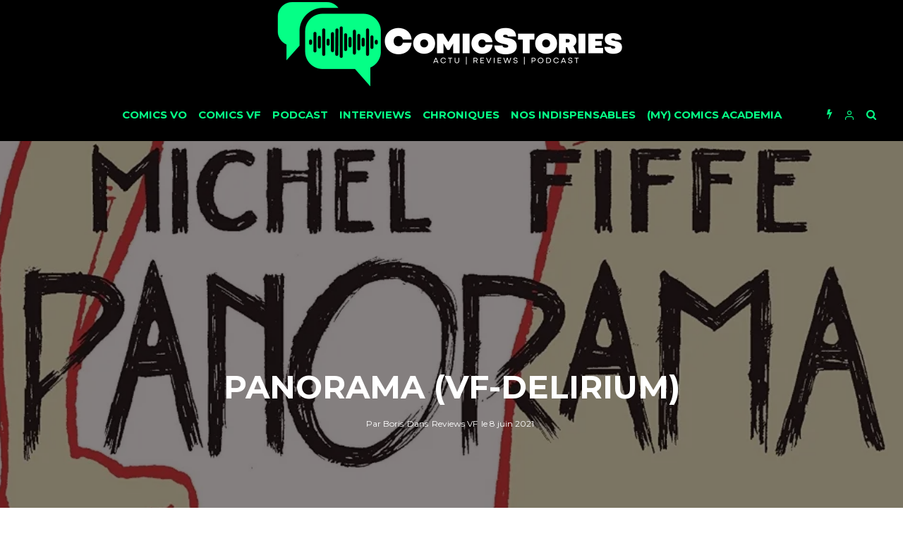

--- FILE ---
content_type: text/html; charset=UTF-8
request_url: https://www.comicstories.fr/panorama-vf-delirium/
body_size: 47348
content:
<!DOCTYPE html>
<html lang="fr-FR">
<head>
	<meta charset="UTF-8">
			<meta name="viewport" content="width=device-width, initial-scale=1">
		<link rel="profile" href="http://gmpg.org/xfn/11">
	<meta name='robots' content='index, follow, max-image-preview:large, max-snippet:-1, max-video-preview:-1' />
	<style>img:is([sizes="auto" i], [sizes^="auto," i]) { contain-intrinsic-size: 3000px 1500px }</style>
	
	<!-- This site is optimized with the Yoast SEO plugin v26.8 - https://yoast.com/product/yoast-seo-wordpress/ -->
	<title>Panorama (VF-Delirium) - Comicstories</title>
	<link rel="canonical" href="https://www.comicstories.fr/panorama-vf-delirium/" />
	<meta property="og:locale" content="fr_FR" />
	<meta property="og:type" content="article" />
	<meta property="og:title" content="Panorama (VF-Delirium) - Comicstories" />
	<meta property="og:description" content="Panorama Date de Sortie9 avril 2021Scénario &amp; dessinMichel FiffeTraduction Alex NikolavitchEditeurDeliriumLa note de ComicStories9 Comme de coutume, Delirium propose un titre hors norme avec ce Panorama de Michel Fiffe, auteur méconnu en France puisque c&rsquo;est sa première œuvre traduite en VF, par le très bon Alex Nikolavitch dans le cas présent. Augustus et Kim sont deux jeunes amoureux qui se cherchent dans la vie à l&rsquo;aube du passage à l&rsquo;âge adulte. Mais Augustus subit une étrange malédiction qui consiste en [&hellip;]" />
	<meta property="og:url" content="https://www.comicstories.fr/panorama-vf-delirium/" />
	<meta property="og:site_name" content="Comicstories" />
	<meta property="article:publisher" content="https://www.facebook.com/ComicstoriesFra" />
	<meta property="article:published_time" content="2021-06-08T04:00:08+00:00" />
	<meta property="article:modified_time" content="2021-07-01T07:58:24+00:00" />
	<meta property="og:image" content="https://www.comicstories.fr/wp-content/uploads/2021/06/Panorama-1.jpg" />
	<meta property="og:image:width" content="1000" />
	<meta property="og:image:height" content="460" />
	<meta property="og:image:type" content="image/jpeg" />
	<meta name="author" content="Boris" />
	<meta name="twitter:card" content="summary_large_image" />
	<meta name="twitter:creator" content="@Comicstories" />
	<meta name="twitter:site" content="@Comicstories" />
	<meta name="twitter:label1" content="Écrit par" />
	<meta name="twitter:data1" content="Boris" />
	<meta name="twitter:label2" content="Durée de lecture estimée" />
	<meta name="twitter:data2" content="3 minutes" />
	<script type="application/ld+json" class="yoast-schema-graph">{"@context":"https://schema.org","@graph":[{"@type":"Article","@id":"https://www.comicstories.fr/panorama-vf-delirium/#article","isPartOf":{"@id":"https://www.comicstories.fr/panorama-vf-delirium/"},"author":{"name":"Boris","@id":"https://www.comicstories.fr/#/schema/person/5d4a442d002acaf03a30d53d373b749b"},"headline":"Panorama (VF-Delirium)","datePublished":"2021-06-08T04:00:08+00:00","dateModified":"2021-07-01T07:58:24+00:00","mainEntityOfPage":{"@id":"https://www.comicstories.fr/panorama-vf-delirium/"},"wordCount":496,"commentCount":0,"image":{"@id":"https://www.comicstories.fr/panorama-vf-delirium/#primaryimage"},"thumbnailUrl":"https://i0.wp.com/www.comicstories.fr/wp-content/uploads/2021/06/Panorama-1.jpg?fit=1000%2C460&ssl=1","keywords":["Delirium","Michel Fiffe"],"articleSection":["Reviews VF"],"inLanguage":"fr-FR","potentialAction":[{"@type":"CommentAction","name":"Comment","target":["https://www.comicstories.fr/panorama-vf-delirium/#respond"]}]},{"@type":"WebPage","@id":"https://www.comicstories.fr/panorama-vf-delirium/","url":"https://www.comicstories.fr/panorama-vf-delirium/","name":"Panorama (VF-Delirium) - Comicstories","isPartOf":{"@id":"https://www.comicstories.fr/#website"},"primaryImageOfPage":{"@id":"https://www.comicstories.fr/panorama-vf-delirium/#primaryimage"},"image":{"@id":"https://www.comicstories.fr/panorama-vf-delirium/#primaryimage"},"thumbnailUrl":"https://i0.wp.com/www.comicstories.fr/wp-content/uploads/2021/06/Panorama-1.jpg?fit=1000%2C460&ssl=1","datePublished":"2021-06-08T04:00:08+00:00","dateModified":"2021-07-01T07:58:24+00:00","author":{"@id":"https://www.comicstories.fr/#/schema/person/5d4a442d002acaf03a30d53d373b749b"},"breadcrumb":{"@id":"https://www.comicstories.fr/panorama-vf-delirium/#breadcrumb"},"inLanguage":"fr-FR","potentialAction":[{"@type":"ReadAction","target":["https://www.comicstories.fr/panorama-vf-delirium/"]}]},{"@type":"ImageObject","inLanguage":"fr-FR","@id":"https://www.comicstories.fr/panorama-vf-delirium/#primaryimage","url":"https://i0.wp.com/www.comicstories.fr/wp-content/uploads/2021/06/Panorama-1.jpg?fit=1000%2C460&ssl=1","contentUrl":"https://i0.wp.com/www.comicstories.fr/wp-content/uploads/2021/06/Panorama-1.jpg?fit=1000%2C460&ssl=1","width":1000,"height":460},{"@type":"BreadcrumbList","@id":"https://www.comicstories.fr/panorama-vf-delirium/#breadcrumb","itemListElement":[{"@type":"ListItem","position":1,"name":"Accueil","item":"https://www.comicstories.fr/"},{"@type":"ListItem","position":2,"name":"Panorama (VF-Delirium)"}]},{"@type":"WebSite","@id":"https://www.comicstories.fr/#website","url":"https://www.comicstories.fr/","name":"ComicStories","description":"","potentialAction":[{"@type":"SearchAction","target":{"@type":"EntryPoint","urlTemplate":"https://www.comicstories.fr/?s={search_term_string}"},"query-input":{"@type":"PropertyValueSpecification","valueRequired":true,"valueName":"search_term_string"}}],"inLanguage":"fr-FR"},{"@type":"Person","@id":"https://www.comicstories.fr/#/schema/person/5d4a442d002acaf03a30d53d373b749b","name":"Boris","image":{"@type":"ImageObject","inLanguage":"fr-FR","@id":"https://www.comicstories.fr/#/schema/person/image/","url":"https://secure.gravatar.com/avatar/9b4ef0b3d9769ff7281bffc1f77254448cbc66ad6d13edd8f8db7cd872ce06db?s=96&d=retro&r=x","contentUrl":"https://secure.gravatar.com/avatar/9b4ef0b3d9769ff7281bffc1f77254448cbc66ad6d13edd8f8db7cd872ce06db?s=96&d=retro&r=x","caption":"Boris"},"description":"Jeune lecteur de comics malgré mon grand âge, je rattrape le temps perdu en lisant de tout et de toutes périodes, en VF essentiellement. Voyager en compagnie de morts vivants, me faire une soirée Strips ou faire la sieste avec une super-héroïne sont des moments de pur bonheur. Également, lecteur de Manga et de BD Franco-Belge.","url":"https://www.comicstories.fr/author/boris/"}]}</script>
	<!-- / Yoast SEO plugin. -->


<link rel='dns-prefetch' href='//www.comicstories.fr' />
<link rel='dns-prefetch' href='//www.google-analytics.com' />
<link rel='dns-prefetch' href='//stats.wp.com' />
<link rel='dns-prefetch' href='//fonts.googleapis.com' />
<link rel='dns-prefetch' href='//v0.wordpress.com' />
<link rel='dns-prefetch' href='//jetpack.wordpress.com' />
<link rel='dns-prefetch' href='//s0.wp.com' />
<link rel='dns-prefetch' href='//public-api.wordpress.com' />
<link rel='dns-prefetch' href='//0.gravatar.com' />
<link rel='dns-prefetch' href='//1.gravatar.com' />
<link rel='dns-prefetch' href='//2.gravatar.com' />
<link rel='dns-prefetch' href='//widgets.wp.com' />
<link rel='preconnect' href='//i0.wp.com' />
<link rel='preconnect' href='//c0.wp.com' />
<link rel="alternate" type="application/rss+xml" title="Comicstories &raquo; Flux" href="https://www.comicstories.fr/feed/" />
<link rel="alternate" type="application/rss+xml" title="Comicstories &raquo; Flux des commentaires" href="https://www.comicstories.fr/comments/feed/" />
<link rel="alternate" type="application/rss+xml" title="Comicstories &raquo; Panorama (VF-Delirium) Flux des commentaires" href="https://www.comicstories.fr/panorama-vf-delirium/feed/" />
<script type="text/javascript">
/* <![CDATA[ */
window._wpemojiSettings = {"baseUrl":"https:\/\/s.w.org\/images\/core\/emoji\/16.0.1\/72x72\/","ext":".png","svgUrl":"https:\/\/s.w.org\/images\/core\/emoji\/16.0.1\/svg\/","svgExt":".svg","source":{"concatemoji":"https:\/\/www.comicstories.fr\/wp-includes\/js\/wp-emoji-release.min.js?ver=6.8.3"}};
/*! This file is auto-generated */
!function(s,n){var o,i,e;function c(e){try{var t={supportTests:e,timestamp:(new Date).valueOf()};sessionStorage.setItem(o,JSON.stringify(t))}catch(e){}}function p(e,t,n){e.clearRect(0,0,e.canvas.width,e.canvas.height),e.fillText(t,0,0);var t=new Uint32Array(e.getImageData(0,0,e.canvas.width,e.canvas.height).data),a=(e.clearRect(0,0,e.canvas.width,e.canvas.height),e.fillText(n,0,0),new Uint32Array(e.getImageData(0,0,e.canvas.width,e.canvas.height).data));return t.every(function(e,t){return e===a[t]})}function u(e,t){e.clearRect(0,0,e.canvas.width,e.canvas.height),e.fillText(t,0,0);for(var n=e.getImageData(16,16,1,1),a=0;a<n.data.length;a++)if(0!==n.data[a])return!1;return!0}function f(e,t,n,a){switch(t){case"flag":return n(e,"\ud83c\udff3\ufe0f\u200d\u26a7\ufe0f","\ud83c\udff3\ufe0f\u200b\u26a7\ufe0f")?!1:!n(e,"\ud83c\udde8\ud83c\uddf6","\ud83c\udde8\u200b\ud83c\uddf6")&&!n(e,"\ud83c\udff4\udb40\udc67\udb40\udc62\udb40\udc65\udb40\udc6e\udb40\udc67\udb40\udc7f","\ud83c\udff4\u200b\udb40\udc67\u200b\udb40\udc62\u200b\udb40\udc65\u200b\udb40\udc6e\u200b\udb40\udc67\u200b\udb40\udc7f");case"emoji":return!a(e,"\ud83e\udedf")}return!1}function g(e,t,n,a){var r="undefined"!=typeof WorkerGlobalScope&&self instanceof WorkerGlobalScope?new OffscreenCanvas(300,150):s.createElement("canvas"),o=r.getContext("2d",{willReadFrequently:!0}),i=(o.textBaseline="top",o.font="600 32px Arial",{});return e.forEach(function(e){i[e]=t(o,e,n,a)}),i}function t(e){var t=s.createElement("script");t.src=e,t.defer=!0,s.head.appendChild(t)}"undefined"!=typeof Promise&&(o="wpEmojiSettingsSupports",i=["flag","emoji"],n.supports={everything:!0,everythingExceptFlag:!0},e=new Promise(function(e){s.addEventListener("DOMContentLoaded",e,{once:!0})}),new Promise(function(t){var n=function(){try{var e=JSON.parse(sessionStorage.getItem(o));if("object"==typeof e&&"number"==typeof e.timestamp&&(new Date).valueOf()<e.timestamp+604800&&"object"==typeof e.supportTests)return e.supportTests}catch(e){}return null}();if(!n){if("undefined"!=typeof Worker&&"undefined"!=typeof OffscreenCanvas&&"undefined"!=typeof URL&&URL.createObjectURL&&"undefined"!=typeof Blob)try{var e="postMessage("+g.toString()+"("+[JSON.stringify(i),f.toString(),p.toString(),u.toString()].join(",")+"));",a=new Blob([e],{type:"text/javascript"}),r=new Worker(URL.createObjectURL(a),{name:"wpTestEmojiSupports"});return void(r.onmessage=function(e){c(n=e.data),r.terminate(),t(n)})}catch(e){}c(n=g(i,f,p,u))}t(n)}).then(function(e){for(var t in e)n.supports[t]=e[t],n.supports.everything=n.supports.everything&&n.supports[t],"flag"!==t&&(n.supports.everythingExceptFlag=n.supports.everythingExceptFlag&&n.supports[t]);n.supports.everythingExceptFlag=n.supports.everythingExceptFlag&&!n.supports.flag,n.DOMReady=!1,n.readyCallback=function(){n.DOMReady=!0}}).then(function(){return e}).then(function(){var e;n.supports.everything||(n.readyCallback(),(e=n.source||{}).concatemoji?t(e.concatemoji):e.wpemoji&&e.twemoji&&(t(e.twemoji),t(e.wpemoji)))}))}((window,document),window._wpemojiSettings);
/* ]]> */
</script>
<style id='wp-emoji-styles-inline-css' type='text/css'>

	img.wp-smiley, img.emoji {
		display: inline !important;
		border: none !important;
		box-shadow: none !important;
		height: 1em !important;
		width: 1em !important;
		margin: 0 0.07em !important;
		vertical-align: -0.1em !important;
		background: none !important;
		padding: 0 !important;
	}
</style>
<link rel='stylesheet' id='wp-block-library-css' href='https://c0.wp.com/c/6.8.3/wp-includes/css/dist/block-library/style.min.css' type='text/css' media='all' />
<style id='classic-theme-styles-inline-css' type='text/css'>
/*! This file is auto-generated */
.wp-block-button__link{color:#fff;background-color:#32373c;border-radius:9999px;box-shadow:none;text-decoration:none;padding:calc(.667em + 2px) calc(1.333em + 2px);font-size:1.125em}.wp-block-file__button{background:#32373c;color:#fff;text-decoration:none}
</style>
<link rel='stylesheet' id='mediaelement-css' href='https://c0.wp.com/c/6.8.3/wp-includes/js/mediaelement/mediaelementplayer-legacy.min.css' type='text/css' media='all' />
<link rel='stylesheet' id='wp-mediaelement-css' href='https://c0.wp.com/c/6.8.3/wp-includes/js/mediaelement/wp-mediaelement.min.css' type='text/css' media='all' />
<style id='jetpack-sharing-buttons-style-inline-css' type='text/css'>
.jetpack-sharing-buttons__services-list{display:flex;flex-direction:row;flex-wrap:wrap;gap:0;list-style-type:none;margin:5px;padding:0}.jetpack-sharing-buttons__services-list.has-small-icon-size{font-size:12px}.jetpack-sharing-buttons__services-list.has-normal-icon-size{font-size:16px}.jetpack-sharing-buttons__services-list.has-large-icon-size{font-size:24px}.jetpack-sharing-buttons__services-list.has-huge-icon-size{font-size:36px}@media print{.jetpack-sharing-buttons__services-list{display:none!important}}.editor-styles-wrapper .wp-block-jetpack-sharing-buttons{gap:0;padding-inline-start:0}ul.jetpack-sharing-buttons__services-list.has-background{padding:1.25em 2.375em}
</style>
<style id='global-styles-inline-css' type='text/css'>
:root{--wp--preset--aspect-ratio--square: 1;--wp--preset--aspect-ratio--4-3: 4/3;--wp--preset--aspect-ratio--3-4: 3/4;--wp--preset--aspect-ratio--3-2: 3/2;--wp--preset--aspect-ratio--2-3: 2/3;--wp--preset--aspect-ratio--16-9: 16/9;--wp--preset--aspect-ratio--9-16: 9/16;--wp--preset--color--black: #000000;--wp--preset--color--cyan-bluish-gray: #abb8c3;--wp--preset--color--white: #ffffff;--wp--preset--color--pale-pink: #f78da7;--wp--preset--color--vivid-red: #cf2e2e;--wp--preset--color--luminous-vivid-orange: #ff6900;--wp--preset--color--luminous-vivid-amber: #fcb900;--wp--preset--color--light-green-cyan: #7bdcb5;--wp--preset--color--vivid-green-cyan: #00d084;--wp--preset--color--pale-cyan-blue: #8ed1fc;--wp--preset--color--vivid-cyan-blue: #0693e3;--wp--preset--color--vivid-purple: #9b51e0;--wp--preset--gradient--vivid-cyan-blue-to-vivid-purple: linear-gradient(135deg,rgba(6,147,227,1) 0%,rgb(155,81,224) 100%);--wp--preset--gradient--light-green-cyan-to-vivid-green-cyan: linear-gradient(135deg,rgb(122,220,180) 0%,rgb(0,208,130) 100%);--wp--preset--gradient--luminous-vivid-amber-to-luminous-vivid-orange: linear-gradient(135deg,rgba(252,185,0,1) 0%,rgba(255,105,0,1) 100%);--wp--preset--gradient--luminous-vivid-orange-to-vivid-red: linear-gradient(135deg,rgba(255,105,0,1) 0%,rgb(207,46,46) 100%);--wp--preset--gradient--very-light-gray-to-cyan-bluish-gray: linear-gradient(135deg,rgb(238,238,238) 0%,rgb(169,184,195) 100%);--wp--preset--gradient--cool-to-warm-spectrum: linear-gradient(135deg,rgb(74,234,220) 0%,rgb(151,120,209) 20%,rgb(207,42,186) 40%,rgb(238,44,130) 60%,rgb(251,105,98) 80%,rgb(254,248,76) 100%);--wp--preset--gradient--blush-light-purple: linear-gradient(135deg,rgb(255,206,236) 0%,rgb(152,150,240) 100%);--wp--preset--gradient--blush-bordeaux: linear-gradient(135deg,rgb(254,205,165) 0%,rgb(254,45,45) 50%,rgb(107,0,62) 100%);--wp--preset--gradient--luminous-dusk: linear-gradient(135deg,rgb(255,203,112) 0%,rgb(199,81,192) 50%,rgb(65,88,208) 100%);--wp--preset--gradient--pale-ocean: linear-gradient(135deg,rgb(255,245,203) 0%,rgb(182,227,212) 50%,rgb(51,167,181) 100%);--wp--preset--gradient--electric-grass: linear-gradient(135deg,rgb(202,248,128) 0%,rgb(113,206,126) 100%);--wp--preset--gradient--midnight: linear-gradient(135deg,rgb(2,3,129) 0%,rgb(40,116,252) 100%);--wp--preset--font-size--small: 13px;--wp--preset--font-size--medium: 20px;--wp--preset--font-size--large: 36px;--wp--preset--font-size--x-large: 42px;--wp--preset--spacing--20: 0.44rem;--wp--preset--spacing--30: 0.67rem;--wp--preset--spacing--40: 1rem;--wp--preset--spacing--50: 1.5rem;--wp--preset--spacing--60: 2.25rem;--wp--preset--spacing--70: 3.38rem;--wp--preset--spacing--80: 5.06rem;--wp--preset--shadow--natural: 6px 6px 9px rgba(0, 0, 0, 0.2);--wp--preset--shadow--deep: 12px 12px 50px rgba(0, 0, 0, 0.4);--wp--preset--shadow--sharp: 6px 6px 0px rgba(0, 0, 0, 0.2);--wp--preset--shadow--outlined: 6px 6px 0px -3px rgba(255, 255, 255, 1), 6px 6px rgba(0, 0, 0, 1);--wp--preset--shadow--crisp: 6px 6px 0px rgba(0, 0, 0, 1);}:where(.is-layout-flex){gap: 0.5em;}:where(.is-layout-grid){gap: 0.5em;}body .is-layout-flex{display: flex;}.is-layout-flex{flex-wrap: wrap;align-items: center;}.is-layout-flex > :is(*, div){margin: 0;}body .is-layout-grid{display: grid;}.is-layout-grid > :is(*, div){margin: 0;}:where(.wp-block-columns.is-layout-flex){gap: 2em;}:where(.wp-block-columns.is-layout-grid){gap: 2em;}:where(.wp-block-post-template.is-layout-flex){gap: 1.25em;}:where(.wp-block-post-template.is-layout-grid){gap: 1.25em;}.has-black-color{color: var(--wp--preset--color--black) !important;}.has-cyan-bluish-gray-color{color: var(--wp--preset--color--cyan-bluish-gray) !important;}.has-white-color{color: var(--wp--preset--color--white) !important;}.has-pale-pink-color{color: var(--wp--preset--color--pale-pink) !important;}.has-vivid-red-color{color: var(--wp--preset--color--vivid-red) !important;}.has-luminous-vivid-orange-color{color: var(--wp--preset--color--luminous-vivid-orange) !important;}.has-luminous-vivid-amber-color{color: var(--wp--preset--color--luminous-vivid-amber) !important;}.has-light-green-cyan-color{color: var(--wp--preset--color--light-green-cyan) !important;}.has-vivid-green-cyan-color{color: var(--wp--preset--color--vivid-green-cyan) !important;}.has-pale-cyan-blue-color{color: var(--wp--preset--color--pale-cyan-blue) !important;}.has-vivid-cyan-blue-color{color: var(--wp--preset--color--vivid-cyan-blue) !important;}.has-vivid-purple-color{color: var(--wp--preset--color--vivid-purple) !important;}.has-black-background-color{background-color: var(--wp--preset--color--black) !important;}.has-cyan-bluish-gray-background-color{background-color: var(--wp--preset--color--cyan-bluish-gray) !important;}.has-white-background-color{background-color: var(--wp--preset--color--white) !important;}.has-pale-pink-background-color{background-color: var(--wp--preset--color--pale-pink) !important;}.has-vivid-red-background-color{background-color: var(--wp--preset--color--vivid-red) !important;}.has-luminous-vivid-orange-background-color{background-color: var(--wp--preset--color--luminous-vivid-orange) !important;}.has-luminous-vivid-amber-background-color{background-color: var(--wp--preset--color--luminous-vivid-amber) !important;}.has-light-green-cyan-background-color{background-color: var(--wp--preset--color--light-green-cyan) !important;}.has-vivid-green-cyan-background-color{background-color: var(--wp--preset--color--vivid-green-cyan) !important;}.has-pale-cyan-blue-background-color{background-color: var(--wp--preset--color--pale-cyan-blue) !important;}.has-vivid-cyan-blue-background-color{background-color: var(--wp--preset--color--vivid-cyan-blue) !important;}.has-vivid-purple-background-color{background-color: var(--wp--preset--color--vivid-purple) !important;}.has-black-border-color{border-color: var(--wp--preset--color--black) !important;}.has-cyan-bluish-gray-border-color{border-color: var(--wp--preset--color--cyan-bluish-gray) !important;}.has-white-border-color{border-color: var(--wp--preset--color--white) !important;}.has-pale-pink-border-color{border-color: var(--wp--preset--color--pale-pink) !important;}.has-vivid-red-border-color{border-color: var(--wp--preset--color--vivid-red) !important;}.has-luminous-vivid-orange-border-color{border-color: var(--wp--preset--color--luminous-vivid-orange) !important;}.has-luminous-vivid-amber-border-color{border-color: var(--wp--preset--color--luminous-vivid-amber) !important;}.has-light-green-cyan-border-color{border-color: var(--wp--preset--color--light-green-cyan) !important;}.has-vivid-green-cyan-border-color{border-color: var(--wp--preset--color--vivid-green-cyan) !important;}.has-pale-cyan-blue-border-color{border-color: var(--wp--preset--color--pale-cyan-blue) !important;}.has-vivid-cyan-blue-border-color{border-color: var(--wp--preset--color--vivid-cyan-blue) !important;}.has-vivid-purple-border-color{border-color: var(--wp--preset--color--vivid-purple) !important;}.has-vivid-cyan-blue-to-vivid-purple-gradient-background{background: var(--wp--preset--gradient--vivid-cyan-blue-to-vivid-purple) !important;}.has-light-green-cyan-to-vivid-green-cyan-gradient-background{background: var(--wp--preset--gradient--light-green-cyan-to-vivid-green-cyan) !important;}.has-luminous-vivid-amber-to-luminous-vivid-orange-gradient-background{background: var(--wp--preset--gradient--luminous-vivid-amber-to-luminous-vivid-orange) !important;}.has-luminous-vivid-orange-to-vivid-red-gradient-background{background: var(--wp--preset--gradient--luminous-vivid-orange-to-vivid-red) !important;}.has-very-light-gray-to-cyan-bluish-gray-gradient-background{background: var(--wp--preset--gradient--very-light-gray-to-cyan-bluish-gray) !important;}.has-cool-to-warm-spectrum-gradient-background{background: var(--wp--preset--gradient--cool-to-warm-spectrum) !important;}.has-blush-light-purple-gradient-background{background: var(--wp--preset--gradient--blush-light-purple) !important;}.has-blush-bordeaux-gradient-background{background: var(--wp--preset--gradient--blush-bordeaux) !important;}.has-luminous-dusk-gradient-background{background: var(--wp--preset--gradient--luminous-dusk) !important;}.has-pale-ocean-gradient-background{background: var(--wp--preset--gradient--pale-ocean) !important;}.has-electric-grass-gradient-background{background: var(--wp--preset--gradient--electric-grass) !important;}.has-midnight-gradient-background{background: var(--wp--preset--gradient--midnight) !important;}.has-small-font-size{font-size: var(--wp--preset--font-size--small) !important;}.has-medium-font-size{font-size: var(--wp--preset--font-size--medium) !important;}.has-large-font-size{font-size: var(--wp--preset--font-size--large) !important;}.has-x-large-font-size{font-size: var(--wp--preset--font-size--x-large) !important;}
:where(.wp-block-post-template.is-layout-flex){gap: 1.25em;}:where(.wp-block-post-template.is-layout-grid){gap: 1.25em;}
:where(.wp-block-columns.is-layout-flex){gap: 2em;}:where(.wp-block-columns.is-layout-grid){gap: 2em;}
:root :where(.wp-block-pullquote){font-size: 1.5em;line-height: 1.6;}
</style>
<link rel='stylesheet' id='lets-review-css' href='https://www.comicstories.fr/wp-content/plugins/lets-review/frontend/css/lets-review-style.min.css?ver=2.5.6' type='text/css' media='all' />
<link rel='stylesheet' id='lets-social-count-css' href='https://www.comicstories.fr/wp-content/plugins/lets-social-count/assets/css/style.css?ver=1.0.0' type='text/css' media='all' />
<link rel='stylesheet' id='lets-info-up-css' href='https://www.comicstories.fr/wp-content/plugins/lets-info-up/frontend/css/style.min.css?ver=1.0.3' type='text/css' media='all' />
<link rel='stylesheet' id='lets-live-blog-css' href='https://www.comicstories.fr/wp-content/plugins/lets-live-blog/frontend/css/style.min.css?ver=1.0.2' type='text/css' media='all' />
<link rel='stylesheet' id='lets-live-blog-icons-css' href='https://www.comicstories.fr/wp-content/plugins/lets-live-blog/frontend/css/fonts/style.css?ver=1.0.2' type='text/css' media='all' />
<link rel='stylesheet' id='zeen-style-css' href='https://www.comicstories.fr/wp-content/themes/zeen/assets/css/style.min.css?ver=1.5' type='text/css' media='all' />
<style id='zeen-style-inline-css' type='text/css'>
.content-bg, .article-layout-skin-1.title-cut-bl .hero-wrap .meta:before, .article-layout-skin-1.title-cut-bc .hero-wrap .meta:before, .standard-archive .page-header { background: #ffffff;}.site-inner { background-color: #ffffff; }.widget-title { font-size:12px;}.fontfam-1 {
		font-family: 'Montserrat', sans-serif!important;
		letter-spacing: 0em;	}.body-f1, .quotes-f1 blockquote, .quotes-f1 q, .by-f1 .byline, .sub-f1 .subtitle, .wh-f1 .widget-title, .headings-f1 h1, .headings-f1 .price, .headings-f1 h2, .headings-f1 h3, .headings-f1 h4, .headings-f1 h5, .headings-f1 h6, .font-1 {font-family: 'Montserrat', sans-serif;letter-spacing: 0em;font-weight: 700;}.fontfam-2 { font-family: 'Open Sans', sans-serif!important;
		letter-spacing: 0em;	}input[type=submit], button, .tipi-button,.button,.body-f2, .quotes-f2 blockquote, .quotes-f2 q, .by-f2 .byline, .sub-f2 .subtitle, .wh-f2 .widget-title, .headings-f2 h1, .headings-f2 h2, .headings-f2 h3, .headings-f2 h4, .headings-f2 h5, .headings-f2 h6, .font-2 {font-family: 'Open Sans', sans-serif;letter-spacing: 0em;font-weight: 300;}.fontfam-3 { font-family: 'Open Sans', sans-serif!important;
		letter-spacing: 0em;	}.body-f3, .quotes-f3 blockquote, .quotes-f3 q, .by-f3 .byline, .sub-f3 .subtitle, .wh-f3 .widget-title, .headings-f3 h1, .headings-f3 h2, .headings-f3 h3, .headings-f3 h4, .headings-f3 h5, .headings-f3 h6, .font-3 {font-family: 'Open Sans', sans-serif;letter-spacing: 0em;font-weight: 300;}.tipi-row, .tipi-builder-on .contents-wrap > p { max-width: 1230px ; }.current-date { color: #05ff86 }.global-accent-border { border-color: #0a0000; }.trending-accent-border { border-color: #05ff86; }.trending-accent-bg { border-color: #05ff86; }.tipi-button.block-loader, .wpcf7-submit { background: #18181e; }.global-accent-bg, .icon-base-2:hover { background-color: #0a0000; }.global-accent-text, .mm-submenu-2 .mm-51 .menu-wrap > .sub-menu > li > a { color: #0a0000; }body { color:#000000;}.excerpt { color:#444;}.read-more-wrap { color:#767676;}blockquote:not(.comment-excerpt) { color:#111;}.byline, .byline a { color:#888;}.preview-classic .meta .title, .preview-thumbnail .meta .title { color:#111;}h1, h2, h3, h4, h5, h6, .block-title { color:#111;}.sidebar-widget  .widget-title { color:#ffffff!important;}.link-color-wrap a { color: #333; }.copyright { color: #555; }.link-color-wrap a:hover { color: #05ff86; }body {font-size: 16px;line-height:1.6666666666667; }.main-navigation .horizontal-menu, .main-navigation .menu-item {font-weight: 700;}.secondary-wrap .horizontal-menu, .secondary-wrap .menu-item {font-weight: 700;}.footer-lower-area, .footer-lower-area .menu-item {font-weight: 700;}.widget-title {font-weight: 700!important;}.tipi-xs-typo .title {font-weight: 700;}.entry-title{ text-transform: uppercase; }.block-wrap-slider .title-wrap .title{ text-transform: none; }.block-wrap-grid .title-wrap .title, .tile-design-4 .meta .title-wrap .title{ text-transform: uppercase; }.block-wrap-classic .title-wrap .title{ text-transform: uppercase; }.block-title{ text-transform: uppercase; }.meta .excerpt .read-more{ text-transform: uppercase; }.block-subtitle{ text-transform: none; }.byline{ text-transform: none; }.widget-title{ text-transform: uppercase; }.main-navigation{ text-transform: uppercase; }.secondary-wrap{ text-transform: uppercase; }.footer-lower-area .menu-item{ text-transform: uppercase; }.single-content .entry-content h1, .single-content .entry-content h2, .single-content .entry-content h3, .single-content .entry-content h4, .single-content .entry-content h5, .single-content .entry-content h6, .bbp__thread__title{ text-transform: none; }.mm-submenu-2 .mm-11 .menu-wrap > *, .mm-submenu-2 .mm-31 .menu-wrap > *, .mm-submenu-2 .mm-21 .menu-wrap > * { border-top: 3px solid transparent; }.separation-border { margin-bottom: 30px; }.block-wrap-classic .inf-spacer + .block:not(.block-62) { margin-top: 30px; }.separation-border-style { border-bottom: 1px #e8e8e8 dotted;padding-bottom:29px;}.block-title-wrap-style .block-title:after, .block-title-wrap-style .block-title:before { border-top: 7px #141414 solid;}.block-title-wrap-style .block-title:after, .block-title-wrap-style .block-title:before { margin-top: -4px;}.separation-border-v { background: #eee;}.separation-border-v { height: calc( 100% -  30px - 1px); }@media only screen and (max-width: 480px) {.separation-border-style { padding-bottom: 15px; }.separation-border { margin-bottom: 15px;}}.grid-spacing { border-top-width: 2px; }.sidebar-wrap .sidebar { padding-right: 30px; padding-left: 30px; padding-top:0px; padding-bottom:30px; }.sidebar-left .sidebar-wrap .sidebar { padding-right: 30px; padding-left: 30px; }@media only screen and (min-width: 481px) {.block-wrap-grid .block-title-area { margin-bottom: -2px; }.split-1:not(.preview-thumbnail) .mask {
		-webkit-flex: 0 0 calc( 50% - 15px);
		-ms-flex: 0 0 calc( 50% - 15px);
		flex: 0 0 calc( 50% - 15px);
		width: calc( 50% - 15px);
	}.split-1.preview-1:not(.article-window):not(.preview-thumbnail) .mask { padding-bottom:32%; }.grid-spacing { border-right-width: 2px; }.block-wrap-grid:not(.block-wrap-81) .block { width: calc( 100% + 2px ); }}@media only screen and (min-width: 768px) {.hero-meta.tipi-m-typo .title { font-size: 44px; }.hero-meta.tipi-m-typo .subtitle { font-size: 22px; }.title-contrast .hero-wrap { height: calc( 100vh - 120px ); }.tipi-xs-typo .title  { font-size: 13px; }.tipi-s-typo .title, .ppl-s-3 .tipi-s-typo .title, .preview-1 .title, .preview-21 .title  { font-size: 20px;line-height: 1.3333}.sub-menu a:not(.tipi-button) { font-size: 12px;}.footer-widget-wrap {
		padding-top: 50px;
		padding-bottom: 50px;
	}.secondary-wrap .menu-padding, .secondary-wrap .ul-padding > li > a {
			padding-top: 10px;
			padding-bottom: 10px;
		}}@media only screen and (min-width: 1020px) {h1 { font-size: 40px; }h2 { font-size: 30px; }h3 { font-size: 24px; }h4 { font-size: 20px; }h5 { font-size: 16px; }.block-title, .page-title { font-size:30px;}}@media only screen and (min-width: 1240px) {.align-fs .contents-wrap .video-wrap, .align-fs-center .aligncenter.size-full, .align-fs-center .wp-caption.aligncenter .size-full, .align-fs-center .tiled-gallery { width: 1170px; }.align-fs .contents-wrap .video-wrap { height: 658px; }.has-bg .align-fs .contents-wrap .video-wrap, .has-bg .align-fs-center .aligncenter.size-full, .has-bg .align-fs-center .wp-caption.aligncenter .size-full, .has-bg .align-fs-center .tiled-gallery { width: 1230px; }.has-bg .align-fs .contents-wrap .video-wrap { height: 691px; }.align-pull .alignleft.size-thumbnail, .align-pull .alignright.size-thumbnail { width: 100px; }.align-pull .alignleft.wp-caption, .align-pull .alignright.wp-caption { width: 100px!important; }.align-pull .alignleft.size-thumbnail, .align-pull .alignleft.wp-caption { margin-left: -50px; }.align-pull .alignright.size-thumbnail, .align-pull .alignright.wp-caption { margin-right: -50px; }.align-pull .alignleft.size-medium, .align-pull .alignright.size-medium { width: 300px; }.align-pull .alignleft.wp-caption, .align-pull .alignright.wp-caption { width: 300px!important; }.align-pull .alignleft.size-medium, .align-pull .alignleft.wp-caption { margin-left: -150px; }.align-pull .alignright.size-medium, .align-pull .alignright.wp-caption { margin-right: -150px; }.align-pull .alignleft.size-large, .align-pull .alignright.size-large { width: 300px; }.align-pull .alignleft.wp-caption, .align-pull .alignright.wp-caption { width: 300px!important; }.align-pull .alignleft.size-large, .align-pull .alignleft.wp-caption { margin-left: -150px; }.align-pull .alignright.size-large, .align-pull .alignright.wp-caption { margin-right: -150px; }.align-pull .alignleft.size-full { margin-left: -150px; }.align-pull .alignright.size-full { margin-right: -150px; }body { font-size: 15px; }}.byline { font-size: 12px; }.site-header a { color: #05ff86; }.site-skin-3.content-subscribe, .site-skin-3.content-subscribe .subtitle, .site-skin-3.content-subscribe input, .site-skin-3.content-subscribe h2 { color: #141414; } .site-skin-3.content-subscribe input[type="email"] { border-color: #141414; }.mob-menu-wrap a { color: #05ff86; }.content-area .zeen-widget { padding:30px 0px 0px; }.grid-image-1 .mask-overlay { background-color: #06060a ; }.with-fi.preview-grid,.with-fi.preview-grid .byline,.with-fi.preview-grid .subtitle, .with-fi.preview-grid a { color: #fff; }.with-fi.preview-grid:hover, .with-fi.preview-grid:hover .byline,.with-fi.preview-grid:hover .subtitle, .with-fi.preview-grid:hover a { color: #05ff86; }.preview-grid .mask-overlay { opacity: 0.4 ; }.preview-grid:hover .mask-overlay { opacity: 0.7 ; }.slider-image-1 .mask-overlay { background-color: #1a1d1e ; }.with-fi.preview-slider,.with-fi.preview-slider .byline,.with-fi.preview-slider .subtitle, .with-fi.preview-slider a { color: #fff; }.with-fi.preview-slider:hover, .with-fi.preview-slider:hover .byline,.with-fi.preview-slider:hover .subtitle, .with-fi.preview-slider:hover a { color: #05ff86; }.preview-slider .mask-overlay { opacity: 0.2 ; }.preview-slider:hover .mask-overlay { opacity: 0.8 ; }.site-footer .bg-area-inner, .site-footer .bg-area-inner .woo-product-rating span { background-color: #000000; }.site-footer .bg-area-inner .background { background-image: none; opacity: 1; }.footer-lower-area { color: #05ff86; }.to-top-2 a { border-color: #05ff86; }.to-top-2 i:after { background: #05ff86; }.site-footer .bg-area-inner,.site-footer .bg-area-inner .byline,.site-footer .bg-area-inner a,.site-footer .bg-area-inner h3,.site-footer .bg-area-inner .widget-title { color:#05ff86; }.site-footer .bg-area-inner .tipi-spin.tipi-row-inner-style:before { border-color:#05ff86; }.site-footer .footer-widget-bg-area, .site-footer .footer-widget-bg-area .woo-product-rating span { background-color: #000000; }.site-footer .footer-widget-bg-area .background { background-image: none; opacity: 1; }.site-footer .footer-widget-bg-area .block-skin-0 .tipi-arrow { color:#05ff86; border-color:#05ff86; }.site-footer .footer-widget-bg-area .block-skin-0 .tipi-arrow i:after{ background:#05ff86; }.site-footer .footer-widget-bg-area,.site-footer .footer-widget-bg-area .byline,.site-footer .footer-widget-bg-area a,.site-footer .footer-widget-bg-area h3,.site-footer .footer-widget-bg-area .widget-title { color:#05ff86; }.site-footer .footer-widget-bg-area .tipi-spin.tipi-row-inner-style:before { border-color:#05ff86; }.content-lwa .bg-area, .content-lwa .bg-area .woo-product-rating span { background-color: #272727; }.content-lwa .bg-area .background { background-image: url( http://www.comicstories.fr/wp-content/uploads/2019/01/zeen-placeholder.png ); }.content-lwa .bg-area .background { opacity: 0.52; }.content-lwa .bg-area,.content-lwa .bg-area .byline,.content-lwa .bg-area a,.content-lwa .bg-area h3,.content-lwa .bg-area .widget-title { color:#fff; }.content-lwa .bg-area .tipi-spin.tipi-row-inner-style:before { border-color:#fff; }.site-header .bg-area, .site-header .bg-area .woo-product-rating span { background-color: #000000; }.site-header .bg-area .background { background-image: none; opacity: 1; }.content-subscribe .bg-area, .content-subscribe .bg-area .woo-product-rating span { background-color: #ffffff; }.content-subscribe .bg-area .background { background-image: none; opacity: 1; }.content-subscribe .bg-area,.content-subscribe .bg-area .byline,.content-subscribe .bg-area a,.content-subscribe .bg-area h3,.content-subscribe .bg-area .widget-title { color:#141414; }.content-subscribe .bg-area .tipi-spin.tipi-row-inner-style:before { border-color:#141414; }.site-mob-header .bg-area, .site-mob-header .bg-area .woo-product-rating span { background-color: #000000; }.site-mob-header .bg-area .background { background-image: none; opacity: 1; }.site-mob-header .bg-area .tipi-i-menu-mob { background:#05ff86; }.site-mob-header .bg-area,.site-mob-header .bg-area .byline,.site-mob-header .bg-area a,.site-mob-header .bg-area h3,.site-mob-header .bg-area .widget-title { color:#05ff86; }.site-mob-header .bg-area .tipi-spin.tipi-row-inner-style:before { border-color:#05ff86; }.mob-menu-wrap .bg-area, .mob-menu-wrap .bg-area .woo-product-rating span { background-color: #000000; }.mob-menu-wrap .bg-area .background { background-image: url( http://www.comicstories.fr/wp-content/uploads/2019/01/zeen-placeholder-1.png ); }.mob-menu-wrap .bg-area .background { opacity: 1; }.mob-menu-wrap .bg-area,.mob-menu-wrap .bg-area .byline,.mob-menu-wrap .bg-area a,.mob-menu-wrap .bg-area h3,.mob-menu-wrap .bg-area .widget-title { color:#05ff86; }.mob-menu-wrap .bg-area .tipi-spin.tipi-row-inner-style:before { border-color:#05ff86; }.footer-navigation { font-size: 12px;  }.main-navigation { font-size: 15px;  color: #05ff86; }.main-navigation .horizontal-menu>li>a { padding-left: 8px; padding-right: 8px; }.main-navigation .menu-bg-area { background-color: #000000; }#progress { background-color: #0a0000; }.main-navigation .horizontal-menu .drop, .main-navigation .horizontal-menu > li > a {
		padding-top: 25px;
		padding-bottom: 25px;
	}.secondary-wrap, .secondary-wrap a { font-size: 16px; color: #05ff86; }.secondary-wrap li a, .secondary-icons li a { padding-left: 7px; padding-right: 7px; }.mc4wp-form-fields input[type=submit], .mc4wp-form-fields button, #subscribe-submit input[type=submit], .subscribe-wrap input[type=submit] {color: #ffffff;background-image: linear-gradient(130deg, #f53b57 0%, #ad2aaf 80%);}.site-mob-header .header-padding {
		padding-top: 20px;
		padding-bottom: 20px;
	}.site-header .header-padding {
		padding-top:0px;
		padding-bottom:0px;
	}.footer-upper-area {
		padding-top: 50px;
		padding-bottom: 50px;
	}.footer-lower-area {
		padding-top: 25px;
		padding-bottom: 25px;
	}
</style>
<link rel='stylesheet' id='zeen-child-style-css' href='https://www.comicstories.fr/wp-content/themes/zeen-child/style.css?ver=6.8.3' type='text/css' media='all' />
<link rel='stylesheet' id='zeen-fonts-css' href='https://fonts.googleapis.com/css?family=Montserrat%3A700%2Citalic%2C400%7COpen+Sans%3A300%2C700%2C400&#038;ver=6.8.3#038;subset=latin' type='text/css' media='all' />
<link rel='stylesheet' id='login-with-ajax-css' href='https://www.comicstories.fr/wp-content/plugins/login-with-ajax/templates/widget.css?ver=4.5.1' type='text/css' media='all' />
<link rel='stylesheet' id='dashicons-css' href='https://c0.wp.com/c/6.8.3/wp-includes/css/dashicons.min.css' type='text/css' media='all' />
<script type="text/javascript" src="https://c0.wp.com/c/6.8.3/wp-includes/js/jquery/jquery.min.js" id="jquery-core-js"></script>
<script type="text/javascript" src="https://c0.wp.com/c/6.8.3/wp-includes/js/jquery/jquery-migrate.min.js" id="jquery-migrate-js"></script>
<!--[if IE]>
<script type="text/javascript" src="https://www.comicstories.fr/wp-content/themes/zeen/assets/js/ie.js?ver=1.5" id="zeen-ie-js"></script>
<![endif]-->
<!--[if lt IE 10]>
<script type="text/javascript" src="https://www.comicstories.fr/wp-content/themes/zeen/assets/js/ie9.js?ver=1.5" id="zeen-ie9-js"></script>
<![endif]-->
<script type="text/javascript" id="login-with-ajax-js-extra">
/* <![CDATA[ */
var LWA = {"ajaxurl":"https:\/\/www.comicstories.fr\/wp-admin\/admin-ajax.php","off":""};
/* ]]> */
</script>
<script type="text/javascript" src="https://www.comicstories.fr/wp-content/themes/zeen/plugins/login-with-ajax/login-with-ajax.js?ver=4.5.1" id="login-with-ajax-js"></script>
<script type="text/javascript" src="https://www.comicstories.fr/wp-content/plugins/login-with-ajax/ajaxify/ajaxify.min.js?ver=4.5.1" id="login-with-ajax-ajaxify-js"></script>
<link rel="https://api.w.org/" href="https://www.comicstories.fr/wp-json/" /><link rel="alternate" title="JSON" type="application/json" href="https://www.comicstories.fr/wp-json/wp/v2/posts/119412" /><link rel="EditURI" type="application/rsd+xml" title="RSD" href="https://www.comicstories.fr/xmlrpc.php?rsd" />
<meta name="generator" content="WordPress 6.8.3" />
<link rel='shortlink' href='https://wp.me/p2K1ga-v40' />
<link rel="alternate" title="oEmbed (JSON)" type="application/json+oembed" href="https://www.comicstories.fr/wp-json/oembed/1.0/embed?url=https%3A%2F%2Fwww.comicstories.fr%2Fpanorama-vf-delirium%2F" />
<link rel="alternate" title="oEmbed (XML)" type="text/xml+oembed" href="https://www.comicstories.fr/wp-json/oembed/1.0/embed?url=https%3A%2F%2Fwww.comicstories.fr%2Fpanorama-vf-delirium%2F&#038;format=xml" />
<style id="essential-blocks-global-styles">
            :root {
                --eb-global-primary-color: #101828;
--eb-global-secondary-color: #475467;
--eb-global-tertiary-color: #98A2B3;
--eb-global-text-color: #475467;
--eb-global-heading-color: #1D2939;
--eb-global-link-color: #444CE7;
--eb-global-background-color: #F9FAFB;
--eb-global-button-text-color: #FFFFFF;
--eb-global-button-background-color: #101828;
--eb-gradient-primary-color: linear-gradient(90deg, hsla(259, 84%, 78%, 1) 0%, hsla(206, 67%, 75%, 1) 100%);
--eb-gradient-secondary-color: linear-gradient(90deg, hsla(18, 76%, 85%, 1) 0%, hsla(203, 69%, 84%, 1) 100%);
--eb-gradient-tertiary-color: linear-gradient(90deg, hsla(248, 21%, 15%, 1) 0%, hsla(250, 14%, 61%, 1) 100%);
--eb-gradient-background-color: linear-gradient(90deg, rgb(250, 250, 250) 0%, rgb(233, 233, 233) 49%, rgb(244, 243, 243) 100%);

                --eb-tablet-breakpoint: 1024px;
--eb-mobile-breakpoint: 767px;

            }
            
            
        </style>	<style>img#wpstats{display:none}</style>
			<!-- Google Analytics -->
	<script>
	window.ga=window.ga||function(){(ga.q=ga.q||[]).push(arguments)};ga.l=+new Date;
	ga('create', 'UA-132779516-1', 'auto');
	ga('send', 'pageview');
			ga('set', 'anonymizeIp', true);
		</script>
	<!-- End Google Analytics -->
		<meta property="og:title" content="Panorama (VF-Delirium)">
	<meta property="og:description" content="">
	<meta property="og:image" content="https://i0.wp.com/www.comicstories.fr/wp-content/uploads/2021/06/Panorama-1.jpg?fit=1000%2C460&#038;ssl=1">
	<meta property="og:url" content="https://www.comicstories.fr/panorama-vf-delirium/">
	<meta name="twitter:card" content="summary_large_image">
	<meta property="og:site_name" content="Comicstories">
	<meta property="og:type" content="website">
	<meta property="fb:app_id" content="446043282412553"><noscript><style>.lazyload[data-src]{display:none !important;}</style></noscript><style>.lazyload{background-image:none !important;}.lazyload:before{background-image:none !important;}</style><link rel="icon" href="https://i0.wp.com/www.comicstories.fr/wp-content/uploads/2023/08/cropped-Icone-CS2023.png?fit=32%2C32&#038;ssl=1" sizes="32x32" />
<link rel="icon" href="https://i0.wp.com/www.comicstories.fr/wp-content/uploads/2023/08/cropped-Icone-CS2023.png?fit=192%2C192&#038;ssl=1" sizes="192x192" />
<link rel="apple-touch-icon" href="https://i0.wp.com/www.comicstories.fr/wp-content/uploads/2023/08/cropped-Icone-CS2023.png?fit=180%2C180&#038;ssl=1" />
<meta name="msapplication-TileImage" content="https://i0.wp.com/www.comicstories.fr/wp-content/uploads/2023/08/cropped-Icone-CS2023.png?fit=270%2C270&#038;ssl=1" />
		<style type="text/css" id="wp-custom-css">
			@media only screen and (min-width: 768px){
.mm-skin-2 .mm-art .menu-wrap {
    background: #101010;
}
}
.block-wrap-50 {
    text-align: left;
}

.classic-to-grid.post-677 .mask img {	
   margin-top: -15px;
}		</style>
		</head>
<body class="wp-singular post-template-default single single-post postid-119412 single-format-standard wp-theme-zeen wp-child-theme-zeen-child headings-f1 body-f2 sub-f1 quotes-f1 by-f1 wh-f1 widget-title-c ipl-separated mob-fi-tall excerpt-mob-off avatar-mob-off skin-light mm-ani-3 site-mob-menu-a-4 site-mob-menu-2 mm-submenu-1 main-menu-logo-1 body-header-style-2 body-hero-l byline-font-1">
	<div id="page" class="site">
		<header id="mobhead" class="site-header-block site-mob-header tipi-m-0 site-mob-header-1 site-mob-menu-2 sticky-menu-1 sticky-top site-skin-3 site-img-1"><div class="bg-area header-padding tipi-row tipi-vertical-c">
	<ul class="menu-left">
		<li class="menu-icon menu-icon-style-1 menu-icon-search"><a href="#" class="tipi-i-search modal-tr tipi-tip tipi-tip-move" data-title="Rechercher" data-type="search"></a></li>
		
	
		</ul>
	<div class="logo-main-wrap logo-mob-wrap">
		<div class="logo logo-mobile"><a href="https://www.comicstories.fr"><img src="[data-uri]" alt=""  data-src="https://www.comicstories.fr/wp-content/uploads/2023/12/ComicStories-Logo-Horizontal-Mobile.png" decoding="async" data-srcset="https://www.comicstories.fr/wp-content/uploads/2023/12/ComicStories-Logo-Horizontal-Mobile.png 2x" class="lazyload" data-eio-rwidth="200" data-eio-rheight="50"><noscript><img src="https://www.comicstories.fr/wp-content/uploads/2023/12/ComicStories-Logo-Horizontal-Mobile.png" alt="" srcset="https://www.comicstories.fr/wp-content/uploads/2023/12/ComicStories-Logo-Horizontal-Mobile.png 2x" data-eio="l"></noscript></a></div>	</div>
	<ul class="menu-right">
		
		
			<li class="menu-icon menu-icon-mobile-slide"><a href="#" class="mob-tr-open" data-target="slide-menu"><i class="tipi-i-menu-mob" aria-hidden="true"></i></a></li>
	
		</ul>
	<div class="background"></div></div>
</header><!-- .site-mob-header --><div id="mob-line" class="tipi-m-0"></div>		<div class="site-inner">
			<header id="masthead" class="site-header-block site-header clearfix site-header-2 header-width-2 header-skin-3 site-img-1 mm-ani-3 mm-skin-2 main-menu-skin-3 main-menu-width-2 main-menu-bar-color-1 logo-only-when-stuck main-menu-c"><div class="bg-area">
	<div class="tipi-flex-lcr logo-main-wrap header-padding tipi-flex-eq-height logo-main-wrap-center">
		<div class="logo-main-wrap header-padding tipi-all-c"><div class="logo logo-main"><a href="https://www.comicstories.fr"><img src="[data-uri]" alt="" data-src="https://www.comicstories.fr/wp-content/uploads/2023/12/ComicStories-Logo-Horizontal.png" decoding="async" class="lazyload" data-eio-rwidth="500" data-eio-rheight="125"><noscript><img src="https://www.comicstories.fr/wp-content/uploads/2023/12/ComicStories-Logo-Horizontal.png" alt="" data-eio="l"></noscript></a></div></div>			</div>
	<div class="background"></div></div>
</header><!-- .site-header --><div id="header-line"></div><nav id="site-navigation" class="main-navigation main-navigation-1 tipi-xs-0 clearfix logo-only-when-stuck main-menu-skin-3 main-menu-width-2 main-menu-bar-color-1 mm-skin-2 mm-submenu-1 mm-ani-3 main-menu-c sticky-menu sticky-menu-1 sticky-top">	<div class="main-navigation-border menu-bg-area">
		<div class="nav-grid clearfix tipi-row-off tipi-row">
			<div class="tipi-flex sticky-part sticky-p1">
				<div class="logo-menu-wrap tipi-vertical-c"><div class="logo logo-main-menu"><a href="https://www.comicstories.fr"><img src="[data-uri]" alt="" data-src="https://www.comicstories.fr/wp-content/uploads/2023/12/ComicStories-Logo-Menu.png" decoding="async" class="lazyload" data-eio-rwidth="200" data-eio-rheight="125"><noscript><img src="https://www.comicstories.fr/wp-content/uploads/2023/12/ComicStories-Logo-Menu.png" alt="" data-eio="l"></noscript></a></div></div>				<ul id="menu-main-menu" class="menu-main-menu horizontal-menu tipi-flex font-1">
					<li id="menu-item-100035" class="menu-item menu-item-type-taxonomy menu-item-object-category dropper drop-it mm-art mm-wrap-11 mm-wrap mm-color mm-sb-left menu-item-100035"><a href="https://www.comicstories.fr/category/comics-vo/" data-ppp="3" data-tid="1047"  data-term="category">Comics VO</a><div class="menu mm-11 tipi-row" data-mm="11"><div class="menu-wrap menu-wrap-more-10 tipi-flex"><div id="block-wrap-100035" class="block-wrap block-wrap-61 block-css-100035 block-wrap-classic elements-design-1 block-skin-0 filter-wrap-2 block-col-self tipi-box tipi-row ppl-m-3 ppl-s-3 clearfix" data-id="100035"><div class="tipi-row-inner-style clearfix"><div class="tipi-row-inner-box contents"><div class="block-title-wrap module-block-title clearfix  block-title-1 with-load-more"><div class="block-title-area clearfix"><div class="block-title font-1">Comics VO</div></div><div class="filters tipi-flex font-2"><div class="load-more-wrap load-more-size-2 load-more-wrap-2">		<span data-id="100035" class="tipi-arrow tipi-arrow-s tipi-arrow-l block-loader block-more block-more-1 no-more" data-dir="1"><i class="tipi-i-angle-left" aria-hidden="true"></i></span>
		<span data-id="100035" class="tipi-arrow tipi-arrow-s tipi-arrow-r block-loader block-more block-more-2" data-dir="2"><i class="tipi-i-angle-right" aria-hidden="true"></i></span>
		</div></div></div><div class="block block-61 tipi-flex preview-review-bot meta-overlay-0"><article class="tipi-xs-12 elements-location-2 clearfix with-fi ani-base tipi-m-typo stack-1 stack-design-1 separation-border-style loop-0 preview-classic preview-61 img-ani-1 elements-design-1 post-141759 post type-post status-publish format-standard has-post-thumbnail hentry category-reviews-vo tag-batman tag-phillip-kennedy-johnson tag-robin"><div class="preview-mini-wrap clearfix"><div class="mask"><div class="lets-review-api-wrap cb-font-header cb-lr-font-heading clearfix lr-api-format-5 font-1 zeen-review" style="background-color: #05ff86;" data-api-score="4" data-api-100="80" data-api-format="5"><div class="lets-review-api-score-box"><div class="lets-review-final-score"><span class=" cb-out-of-5 lets-review-ext-5"><div class="cb-bar"><span class="cb-overlay" style="color: ;"><img width="100" height="100" src="[data-uri]" class="attachment-thumbnail size-thumbnail lazyload" alt="" decoding="async"   data-src="https://i0.wp.com/www.comicstories.fr/wp-content/uploads/2024/06/ComicStories-Icone-4.png?resize=100%2C100&ssl=1" data-srcset="https://i0.wp.com/www.comicstories.fr/wp-content/uploads/2024/06/ComicStories-Icone-4.png?w=1500&amp;ssl=1 1500w, https://i0.wp.com/www.comicstories.fr/wp-content/uploads/2024/06/ComicStories-Icone-4.png?resize=300%2C300&amp;ssl=1 300w, https://i0.wp.com/www.comicstories.fr/wp-content/uploads/2024/06/ComicStories-Icone-4.png?resize=1024%2C1024&amp;ssl=1 1024w, https://i0.wp.com/www.comicstories.fr/wp-content/uploads/2024/06/ComicStories-Icone-4.png?resize=100%2C100&amp;ssl=1 100w, https://i0.wp.com/www.comicstories.fr/wp-content/uploads/2024/06/ComicStories-Icone-4.png?resize=770%2C770&amp;ssl=1 770w, https://i0.wp.com/www.comicstories.fr/wp-content/uploads/2024/06/ComicStories-Icone-4.png?resize=500%2C500&amp;ssl=1 500w, https://i0.wp.com/www.comicstories.fr/wp-content/uploads/2024/06/ComicStories-Icone-4.png?resize=293%2C293&amp;ssl=1 293w, https://i0.wp.com/www.comicstories.fr/wp-content/uploads/2024/06/ComicStories-Icone-4.png?resize=390%2C390&amp;ssl=1 390w, https://i0.wp.com/www.comicstories.fr/wp-content/uploads/2024/06/ComicStories-Icone-4.png?resize=585%2C585&amp;ssl=1 585w, https://i0.wp.com/www.comicstories.fr/wp-content/uploads/2024/06/ComicStories-Icone-4.png?resize=900%2C900&amp;ssl=1 900w, https://i0.wp.com/www.comicstories.fr/wp-content/uploads/2024/06/ComicStories-Icone-4.png?resize=1400%2C1400&amp;ssl=1 1400w" data-sizes="auto" data-eio-rwidth="100" data-eio-rheight="100" /><noscript><img width="100" height="100" src="https://i0.wp.com/www.comicstories.fr/wp-content/uploads/2024/06/ComicStories-Icone-4.png?resize=100%2C100&amp;ssl=1" class="attachment-thumbnail size-thumbnail" alt="" decoding="async" srcset="https://i0.wp.com/www.comicstories.fr/wp-content/uploads/2024/06/ComicStories-Icone-4.png?w=1500&amp;ssl=1 1500w, https://i0.wp.com/www.comicstories.fr/wp-content/uploads/2024/06/ComicStories-Icone-4.png?resize=300%2C300&amp;ssl=1 300w, https://i0.wp.com/www.comicstories.fr/wp-content/uploads/2024/06/ComicStories-Icone-4.png?resize=1024%2C1024&amp;ssl=1 1024w, https://i0.wp.com/www.comicstories.fr/wp-content/uploads/2024/06/ComicStories-Icone-4.png?resize=100%2C100&amp;ssl=1 100w, https://i0.wp.com/www.comicstories.fr/wp-content/uploads/2024/06/ComicStories-Icone-4.png?resize=770%2C770&amp;ssl=1 770w, https://i0.wp.com/www.comicstories.fr/wp-content/uploads/2024/06/ComicStories-Icone-4.png?resize=500%2C500&amp;ssl=1 500w, https://i0.wp.com/www.comicstories.fr/wp-content/uploads/2024/06/ComicStories-Icone-4.png?resize=293%2C293&amp;ssl=1 293w, https://i0.wp.com/www.comicstories.fr/wp-content/uploads/2024/06/ComicStories-Icone-4.png?resize=390%2C390&amp;ssl=1 390w, https://i0.wp.com/www.comicstories.fr/wp-content/uploads/2024/06/ComicStories-Icone-4.png?resize=585%2C585&amp;ssl=1 585w, https://i0.wp.com/www.comicstories.fr/wp-content/uploads/2024/06/ComicStories-Icone-4.png?resize=900%2C900&amp;ssl=1 900w, https://i0.wp.com/www.comicstories.fr/wp-content/uploads/2024/06/ComicStories-Icone-4.png?resize=1400%2C1400&amp;ssl=1 1400w" sizes="(max-width: 100px) 100vw, 100px" data-eio="l" /></noscript><img width="100" height="100" src="[data-uri]" class="attachment-thumbnail size-thumbnail lazyload" alt="" decoding="async"   data-src="https://i0.wp.com/www.comicstories.fr/wp-content/uploads/2024/06/ComicStories-Icone-4.png?resize=100%2C100&ssl=1" data-srcset="https://i0.wp.com/www.comicstories.fr/wp-content/uploads/2024/06/ComicStories-Icone-4.png?w=1500&amp;ssl=1 1500w, https://i0.wp.com/www.comicstories.fr/wp-content/uploads/2024/06/ComicStories-Icone-4.png?resize=300%2C300&amp;ssl=1 300w, https://i0.wp.com/www.comicstories.fr/wp-content/uploads/2024/06/ComicStories-Icone-4.png?resize=1024%2C1024&amp;ssl=1 1024w, https://i0.wp.com/www.comicstories.fr/wp-content/uploads/2024/06/ComicStories-Icone-4.png?resize=100%2C100&amp;ssl=1 100w, https://i0.wp.com/www.comicstories.fr/wp-content/uploads/2024/06/ComicStories-Icone-4.png?resize=770%2C770&amp;ssl=1 770w, https://i0.wp.com/www.comicstories.fr/wp-content/uploads/2024/06/ComicStories-Icone-4.png?resize=500%2C500&amp;ssl=1 500w, https://i0.wp.com/www.comicstories.fr/wp-content/uploads/2024/06/ComicStories-Icone-4.png?resize=293%2C293&amp;ssl=1 293w, https://i0.wp.com/www.comicstories.fr/wp-content/uploads/2024/06/ComicStories-Icone-4.png?resize=390%2C390&amp;ssl=1 390w, https://i0.wp.com/www.comicstories.fr/wp-content/uploads/2024/06/ComicStories-Icone-4.png?resize=585%2C585&amp;ssl=1 585w, https://i0.wp.com/www.comicstories.fr/wp-content/uploads/2024/06/ComicStories-Icone-4.png?resize=900%2C900&amp;ssl=1 900w, https://i0.wp.com/www.comicstories.fr/wp-content/uploads/2024/06/ComicStories-Icone-4.png?resize=1400%2C1400&amp;ssl=1 1400w" data-sizes="auto" data-eio-rwidth="100" data-eio-rheight="100" /><noscript><img width="100" height="100" src="https://i0.wp.com/www.comicstories.fr/wp-content/uploads/2024/06/ComicStories-Icone-4.png?resize=100%2C100&amp;ssl=1" class="attachment-thumbnail size-thumbnail" alt="" decoding="async" srcset="https://i0.wp.com/www.comicstories.fr/wp-content/uploads/2024/06/ComicStories-Icone-4.png?w=1500&amp;ssl=1 1500w, https://i0.wp.com/www.comicstories.fr/wp-content/uploads/2024/06/ComicStories-Icone-4.png?resize=300%2C300&amp;ssl=1 300w, https://i0.wp.com/www.comicstories.fr/wp-content/uploads/2024/06/ComicStories-Icone-4.png?resize=1024%2C1024&amp;ssl=1 1024w, https://i0.wp.com/www.comicstories.fr/wp-content/uploads/2024/06/ComicStories-Icone-4.png?resize=100%2C100&amp;ssl=1 100w, https://i0.wp.com/www.comicstories.fr/wp-content/uploads/2024/06/ComicStories-Icone-4.png?resize=770%2C770&amp;ssl=1 770w, https://i0.wp.com/www.comicstories.fr/wp-content/uploads/2024/06/ComicStories-Icone-4.png?resize=500%2C500&amp;ssl=1 500w, https://i0.wp.com/www.comicstories.fr/wp-content/uploads/2024/06/ComicStories-Icone-4.png?resize=293%2C293&amp;ssl=1 293w, https://i0.wp.com/www.comicstories.fr/wp-content/uploads/2024/06/ComicStories-Icone-4.png?resize=390%2C390&amp;ssl=1 390w, https://i0.wp.com/www.comicstories.fr/wp-content/uploads/2024/06/ComicStories-Icone-4.png?resize=585%2C585&amp;ssl=1 585w, https://i0.wp.com/www.comicstories.fr/wp-content/uploads/2024/06/ComicStories-Icone-4.png?resize=900%2C900&amp;ssl=1 900w, https://i0.wp.com/www.comicstories.fr/wp-content/uploads/2024/06/ComicStories-Icone-4.png?resize=1400%2C1400&amp;ssl=1 1400w" sizes="(max-width: 100px) 100vw, 100px" data-eio="l" /></noscript><img width="100" height="100" src="[data-uri]" class="attachment-thumbnail size-thumbnail lazyload" alt="" decoding="async"   data-src="https://i0.wp.com/www.comicstories.fr/wp-content/uploads/2024/06/ComicStories-Icone-4.png?resize=100%2C100&ssl=1" data-srcset="https://i0.wp.com/www.comicstories.fr/wp-content/uploads/2024/06/ComicStories-Icone-4.png?w=1500&amp;ssl=1 1500w, https://i0.wp.com/www.comicstories.fr/wp-content/uploads/2024/06/ComicStories-Icone-4.png?resize=300%2C300&amp;ssl=1 300w, https://i0.wp.com/www.comicstories.fr/wp-content/uploads/2024/06/ComicStories-Icone-4.png?resize=1024%2C1024&amp;ssl=1 1024w, https://i0.wp.com/www.comicstories.fr/wp-content/uploads/2024/06/ComicStories-Icone-4.png?resize=100%2C100&amp;ssl=1 100w, https://i0.wp.com/www.comicstories.fr/wp-content/uploads/2024/06/ComicStories-Icone-4.png?resize=770%2C770&amp;ssl=1 770w, https://i0.wp.com/www.comicstories.fr/wp-content/uploads/2024/06/ComicStories-Icone-4.png?resize=500%2C500&amp;ssl=1 500w, https://i0.wp.com/www.comicstories.fr/wp-content/uploads/2024/06/ComicStories-Icone-4.png?resize=293%2C293&amp;ssl=1 293w, https://i0.wp.com/www.comicstories.fr/wp-content/uploads/2024/06/ComicStories-Icone-4.png?resize=390%2C390&amp;ssl=1 390w, https://i0.wp.com/www.comicstories.fr/wp-content/uploads/2024/06/ComicStories-Icone-4.png?resize=585%2C585&amp;ssl=1 585w, https://i0.wp.com/www.comicstories.fr/wp-content/uploads/2024/06/ComicStories-Icone-4.png?resize=900%2C900&amp;ssl=1 900w, https://i0.wp.com/www.comicstories.fr/wp-content/uploads/2024/06/ComicStories-Icone-4.png?resize=1400%2C1400&amp;ssl=1 1400w" data-sizes="auto" data-eio-rwidth="100" data-eio-rheight="100" /><noscript><img width="100" height="100" src="https://i0.wp.com/www.comicstories.fr/wp-content/uploads/2024/06/ComicStories-Icone-4.png?resize=100%2C100&amp;ssl=1" class="attachment-thumbnail size-thumbnail" alt="" decoding="async" srcset="https://i0.wp.com/www.comicstories.fr/wp-content/uploads/2024/06/ComicStories-Icone-4.png?w=1500&amp;ssl=1 1500w, https://i0.wp.com/www.comicstories.fr/wp-content/uploads/2024/06/ComicStories-Icone-4.png?resize=300%2C300&amp;ssl=1 300w, https://i0.wp.com/www.comicstories.fr/wp-content/uploads/2024/06/ComicStories-Icone-4.png?resize=1024%2C1024&amp;ssl=1 1024w, https://i0.wp.com/www.comicstories.fr/wp-content/uploads/2024/06/ComicStories-Icone-4.png?resize=100%2C100&amp;ssl=1 100w, https://i0.wp.com/www.comicstories.fr/wp-content/uploads/2024/06/ComicStories-Icone-4.png?resize=770%2C770&amp;ssl=1 770w, https://i0.wp.com/www.comicstories.fr/wp-content/uploads/2024/06/ComicStories-Icone-4.png?resize=500%2C500&amp;ssl=1 500w, https://i0.wp.com/www.comicstories.fr/wp-content/uploads/2024/06/ComicStories-Icone-4.png?resize=293%2C293&amp;ssl=1 293w, https://i0.wp.com/www.comicstories.fr/wp-content/uploads/2024/06/ComicStories-Icone-4.png?resize=390%2C390&amp;ssl=1 390w, https://i0.wp.com/www.comicstories.fr/wp-content/uploads/2024/06/ComicStories-Icone-4.png?resize=585%2C585&amp;ssl=1 585w, https://i0.wp.com/www.comicstories.fr/wp-content/uploads/2024/06/ComicStories-Icone-4.png?resize=900%2C900&amp;ssl=1 900w, https://i0.wp.com/www.comicstories.fr/wp-content/uploads/2024/06/ComicStories-Icone-4.png?resize=1400%2C1400&amp;ssl=1 1400w" sizes="(max-width: 100px) 100vw, 100px" data-eio="l" /></noscript><img width="100" height="100" src="[data-uri]" class="attachment-thumbnail size-thumbnail lazyload" alt="" decoding="async"   data-src="https://i0.wp.com/www.comicstories.fr/wp-content/uploads/2024/06/ComicStories-Icone-4.png?resize=100%2C100&ssl=1" data-srcset="https://i0.wp.com/www.comicstories.fr/wp-content/uploads/2024/06/ComicStories-Icone-4.png?w=1500&amp;ssl=1 1500w, https://i0.wp.com/www.comicstories.fr/wp-content/uploads/2024/06/ComicStories-Icone-4.png?resize=300%2C300&amp;ssl=1 300w, https://i0.wp.com/www.comicstories.fr/wp-content/uploads/2024/06/ComicStories-Icone-4.png?resize=1024%2C1024&amp;ssl=1 1024w, https://i0.wp.com/www.comicstories.fr/wp-content/uploads/2024/06/ComicStories-Icone-4.png?resize=100%2C100&amp;ssl=1 100w, https://i0.wp.com/www.comicstories.fr/wp-content/uploads/2024/06/ComicStories-Icone-4.png?resize=770%2C770&amp;ssl=1 770w, https://i0.wp.com/www.comicstories.fr/wp-content/uploads/2024/06/ComicStories-Icone-4.png?resize=500%2C500&amp;ssl=1 500w, https://i0.wp.com/www.comicstories.fr/wp-content/uploads/2024/06/ComicStories-Icone-4.png?resize=293%2C293&amp;ssl=1 293w, https://i0.wp.com/www.comicstories.fr/wp-content/uploads/2024/06/ComicStories-Icone-4.png?resize=390%2C390&amp;ssl=1 390w, https://i0.wp.com/www.comicstories.fr/wp-content/uploads/2024/06/ComicStories-Icone-4.png?resize=585%2C585&amp;ssl=1 585w, https://i0.wp.com/www.comicstories.fr/wp-content/uploads/2024/06/ComicStories-Icone-4.png?resize=900%2C900&amp;ssl=1 900w, https://i0.wp.com/www.comicstories.fr/wp-content/uploads/2024/06/ComicStories-Icone-4.png?resize=1400%2C1400&amp;ssl=1 1400w" data-sizes="auto" data-eio-rwidth="100" data-eio-rheight="100" /><noscript><img width="100" height="100" src="https://i0.wp.com/www.comicstories.fr/wp-content/uploads/2024/06/ComicStories-Icone-4.png?resize=100%2C100&amp;ssl=1" class="attachment-thumbnail size-thumbnail" alt="" decoding="async" srcset="https://i0.wp.com/www.comicstories.fr/wp-content/uploads/2024/06/ComicStories-Icone-4.png?w=1500&amp;ssl=1 1500w, https://i0.wp.com/www.comicstories.fr/wp-content/uploads/2024/06/ComicStories-Icone-4.png?resize=300%2C300&amp;ssl=1 300w, https://i0.wp.com/www.comicstories.fr/wp-content/uploads/2024/06/ComicStories-Icone-4.png?resize=1024%2C1024&amp;ssl=1 1024w, https://i0.wp.com/www.comicstories.fr/wp-content/uploads/2024/06/ComicStories-Icone-4.png?resize=100%2C100&amp;ssl=1 100w, https://i0.wp.com/www.comicstories.fr/wp-content/uploads/2024/06/ComicStories-Icone-4.png?resize=770%2C770&amp;ssl=1 770w, https://i0.wp.com/www.comicstories.fr/wp-content/uploads/2024/06/ComicStories-Icone-4.png?resize=500%2C500&amp;ssl=1 500w, https://i0.wp.com/www.comicstories.fr/wp-content/uploads/2024/06/ComicStories-Icone-4.png?resize=293%2C293&amp;ssl=1 293w, https://i0.wp.com/www.comicstories.fr/wp-content/uploads/2024/06/ComicStories-Icone-4.png?resize=390%2C390&amp;ssl=1 390w, https://i0.wp.com/www.comicstories.fr/wp-content/uploads/2024/06/ComicStories-Icone-4.png?resize=585%2C585&amp;ssl=1 585w, https://i0.wp.com/www.comicstories.fr/wp-content/uploads/2024/06/ComicStories-Icone-4.png?resize=900%2C900&amp;ssl=1 900w, https://i0.wp.com/www.comicstories.fr/wp-content/uploads/2024/06/ComicStories-Icone-4.png?resize=1400%2C1400&amp;ssl=1 1400w" sizes="(max-width: 100px) 100vw, 100px" data-eio="l" /></noscript><img width="100" height="100" src="[data-uri]" class="attachment-thumbnail size-thumbnail lazyload" alt="" decoding="async"   data-src="https://i0.wp.com/www.comicstories.fr/wp-content/uploads/2024/06/ComicStories-Icone-4.png?resize=100%2C100&ssl=1" data-srcset="https://i0.wp.com/www.comicstories.fr/wp-content/uploads/2024/06/ComicStories-Icone-4.png?w=1500&amp;ssl=1 1500w, https://i0.wp.com/www.comicstories.fr/wp-content/uploads/2024/06/ComicStories-Icone-4.png?resize=300%2C300&amp;ssl=1 300w, https://i0.wp.com/www.comicstories.fr/wp-content/uploads/2024/06/ComicStories-Icone-4.png?resize=1024%2C1024&amp;ssl=1 1024w, https://i0.wp.com/www.comicstories.fr/wp-content/uploads/2024/06/ComicStories-Icone-4.png?resize=100%2C100&amp;ssl=1 100w, https://i0.wp.com/www.comicstories.fr/wp-content/uploads/2024/06/ComicStories-Icone-4.png?resize=770%2C770&amp;ssl=1 770w, https://i0.wp.com/www.comicstories.fr/wp-content/uploads/2024/06/ComicStories-Icone-4.png?resize=500%2C500&amp;ssl=1 500w, https://i0.wp.com/www.comicstories.fr/wp-content/uploads/2024/06/ComicStories-Icone-4.png?resize=293%2C293&amp;ssl=1 293w, https://i0.wp.com/www.comicstories.fr/wp-content/uploads/2024/06/ComicStories-Icone-4.png?resize=390%2C390&amp;ssl=1 390w, https://i0.wp.com/www.comicstories.fr/wp-content/uploads/2024/06/ComicStories-Icone-4.png?resize=585%2C585&amp;ssl=1 585w, https://i0.wp.com/www.comicstories.fr/wp-content/uploads/2024/06/ComicStories-Icone-4.png?resize=900%2C900&amp;ssl=1 900w, https://i0.wp.com/www.comicstories.fr/wp-content/uploads/2024/06/ComicStories-Icone-4.png?resize=1400%2C1400&amp;ssl=1 1400w" data-sizes="auto" data-eio-rwidth="100" data-eio-rheight="100" /><noscript><img width="100" height="100" src="https://i0.wp.com/www.comicstories.fr/wp-content/uploads/2024/06/ComicStories-Icone-4.png?resize=100%2C100&amp;ssl=1" class="attachment-thumbnail size-thumbnail" alt="" decoding="async" srcset="https://i0.wp.com/www.comicstories.fr/wp-content/uploads/2024/06/ComicStories-Icone-4.png?w=1500&amp;ssl=1 1500w, https://i0.wp.com/www.comicstories.fr/wp-content/uploads/2024/06/ComicStories-Icone-4.png?resize=300%2C300&amp;ssl=1 300w, https://i0.wp.com/www.comicstories.fr/wp-content/uploads/2024/06/ComicStories-Icone-4.png?resize=1024%2C1024&amp;ssl=1 1024w, https://i0.wp.com/www.comicstories.fr/wp-content/uploads/2024/06/ComicStories-Icone-4.png?resize=100%2C100&amp;ssl=1 100w, https://i0.wp.com/www.comicstories.fr/wp-content/uploads/2024/06/ComicStories-Icone-4.png?resize=770%2C770&amp;ssl=1 770w, https://i0.wp.com/www.comicstories.fr/wp-content/uploads/2024/06/ComicStories-Icone-4.png?resize=500%2C500&amp;ssl=1 500w, https://i0.wp.com/www.comicstories.fr/wp-content/uploads/2024/06/ComicStories-Icone-4.png?resize=293%2C293&amp;ssl=1 293w, https://i0.wp.com/www.comicstories.fr/wp-content/uploads/2024/06/ComicStories-Icone-4.png?resize=390%2C390&amp;ssl=1 390w, https://i0.wp.com/www.comicstories.fr/wp-content/uploads/2024/06/ComicStories-Icone-4.png?resize=585%2C585&amp;ssl=1 585w, https://i0.wp.com/www.comicstories.fr/wp-content/uploads/2024/06/ComicStories-Icone-4.png?resize=900%2C900&amp;ssl=1 900w, https://i0.wp.com/www.comicstories.fr/wp-content/uploads/2024/06/ComicStories-Icone-4.png?resize=1400%2C1400&amp;ssl=1 1400w" sizes="(max-width: 100px) 100vw, 100px" data-eio="l" /></noscript><span style="width:20%; background: #05ff86;" class=""></span></span></div></span></div></div></div><a href="https://www.comicstories.fr/batman-robin-vol-1-memento-vo/" class="mask-img"><img width="770" height="513" src="[data-uri]" class="attachment-zeen-770-513 size-zeen-770-513 wp-post-image lazyload" alt="" decoding="async" fetchpriority="high"   data-src="https://i0.wp.com/www.comicstories.fr/wp-content/uploads/2026/01/Batman-robin-1_1-e1768749169252.jpg?resize=770%2C513&ssl=1" data-srcset="https://i0.wp.com/www.comicstories.fr/wp-content/uploads/2026/01/Batman-robin-1_1-e1768749169252.jpg?resize=370%2C247&amp;ssl=1 370w, https://i0.wp.com/www.comicstories.fr/wp-content/uploads/2026/01/Batman-robin-1_1-e1768749169252.jpg?resize=770%2C513&amp;ssl=1 770w, https://i0.wp.com/www.comicstories.fr/wp-content/uploads/2026/01/Batman-robin-1_1-e1768749169252.jpg?resize=1155%2C770&amp;ssl=1 1155w, https://i0.wp.com/www.comicstories.fr/wp-content/uploads/2026/01/Batman-robin-1_1-e1768749169252.jpg?zoom=2&amp;resize=770%2C513&amp;ssl=1 1540w" data-sizes="auto" data-eio-rwidth="770" data-eio-rheight="513" /><noscript><img width="770" height="513" src="https://i0.wp.com/www.comicstories.fr/wp-content/uploads/2026/01/Batman-robin-1_1-e1768749169252.jpg?resize=770%2C513&amp;ssl=1" class="attachment-zeen-770-513 size-zeen-770-513 wp-post-image" alt="" decoding="async" fetchpriority="high" srcset="https://i0.wp.com/www.comicstories.fr/wp-content/uploads/2026/01/Batman-robin-1_1-e1768749169252.jpg?resize=370%2C247&amp;ssl=1 370w, https://i0.wp.com/www.comicstories.fr/wp-content/uploads/2026/01/Batman-robin-1_1-e1768749169252.jpg?resize=770%2C513&amp;ssl=1 770w, https://i0.wp.com/www.comicstories.fr/wp-content/uploads/2026/01/Batman-robin-1_1-e1768749169252.jpg?resize=1155%2C770&amp;ssl=1 1155w, https://i0.wp.com/www.comicstories.fr/wp-content/uploads/2026/01/Batman-robin-1_1-e1768749169252.jpg?zoom=2&amp;resize=770%2C513&amp;ssl=1 1540w" sizes="(max-width: 770px) 100vw, 770px" data-eio="l" /></noscript></a></div><div class="meta"><div class="title-wrap"><h3 class="title"><a href="https://www.comicstories.fr/batman-robin-vol-1-memento-vo/">Batman &amp; Robin &#8211; Vol.1 : Memento (VO)</a></h3></div></div></div></article><article class="tipi-xs-12 elements-location-2 clearfix with-fi ani-base tipi-m-typo stack-1 stack-design-1 separation-border-style loop-1 preview-classic preview-61 img-ani-1 elements-design-1 post-141695 post type-post status-publish format-standard has-post-thumbnail hentry category-reviews-vo tag-gabriel-h-walta tag-jeff-lemire tag-phantom-road"><div class="preview-mini-wrap clearfix"><div class="mask"><div class="lets-review-api-wrap cb-font-header cb-lr-font-heading clearfix lr-api-format-5 font-1 zeen-review" style="background-color: #05ff86;" data-api-score="4.5" data-api-100="90" data-api-format="5"><div class="lets-review-api-score-box"><div class="lets-review-final-score"><span class=" cb-out-of-5 lets-review-ext-5"><div class="cb-bar"><span class="cb-overlay" style="color: ;"><img width="100" height="100" src="[data-uri]" class="attachment-thumbnail size-thumbnail lazyload" alt="" decoding="async"   data-src="https://i0.wp.com/www.comicstories.fr/wp-content/uploads/2024/06/ComicStories-Icone-4.png?resize=100%2C100&ssl=1" data-srcset="https://i0.wp.com/www.comicstories.fr/wp-content/uploads/2024/06/ComicStories-Icone-4.png?w=1500&amp;ssl=1 1500w, https://i0.wp.com/www.comicstories.fr/wp-content/uploads/2024/06/ComicStories-Icone-4.png?resize=300%2C300&amp;ssl=1 300w, https://i0.wp.com/www.comicstories.fr/wp-content/uploads/2024/06/ComicStories-Icone-4.png?resize=1024%2C1024&amp;ssl=1 1024w, https://i0.wp.com/www.comicstories.fr/wp-content/uploads/2024/06/ComicStories-Icone-4.png?resize=100%2C100&amp;ssl=1 100w, https://i0.wp.com/www.comicstories.fr/wp-content/uploads/2024/06/ComicStories-Icone-4.png?resize=770%2C770&amp;ssl=1 770w, https://i0.wp.com/www.comicstories.fr/wp-content/uploads/2024/06/ComicStories-Icone-4.png?resize=500%2C500&amp;ssl=1 500w, https://i0.wp.com/www.comicstories.fr/wp-content/uploads/2024/06/ComicStories-Icone-4.png?resize=293%2C293&amp;ssl=1 293w, https://i0.wp.com/www.comicstories.fr/wp-content/uploads/2024/06/ComicStories-Icone-4.png?resize=390%2C390&amp;ssl=1 390w, https://i0.wp.com/www.comicstories.fr/wp-content/uploads/2024/06/ComicStories-Icone-4.png?resize=585%2C585&amp;ssl=1 585w, https://i0.wp.com/www.comicstories.fr/wp-content/uploads/2024/06/ComicStories-Icone-4.png?resize=900%2C900&amp;ssl=1 900w, https://i0.wp.com/www.comicstories.fr/wp-content/uploads/2024/06/ComicStories-Icone-4.png?resize=1400%2C1400&amp;ssl=1 1400w" data-sizes="auto" data-eio-rwidth="100" data-eio-rheight="100" /><noscript><img width="100" height="100" src="https://i0.wp.com/www.comicstories.fr/wp-content/uploads/2024/06/ComicStories-Icone-4.png?resize=100%2C100&amp;ssl=1" class="attachment-thumbnail size-thumbnail" alt="" decoding="async" srcset="https://i0.wp.com/www.comicstories.fr/wp-content/uploads/2024/06/ComicStories-Icone-4.png?w=1500&amp;ssl=1 1500w, https://i0.wp.com/www.comicstories.fr/wp-content/uploads/2024/06/ComicStories-Icone-4.png?resize=300%2C300&amp;ssl=1 300w, https://i0.wp.com/www.comicstories.fr/wp-content/uploads/2024/06/ComicStories-Icone-4.png?resize=1024%2C1024&amp;ssl=1 1024w, https://i0.wp.com/www.comicstories.fr/wp-content/uploads/2024/06/ComicStories-Icone-4.png?resize=100%2C100&amp;ssl=1 100w, https://i0.wp.com/www.comicstories.fr/wp-content/uploads/2024/06/ComicStories-Icone-4.png?resize=770%2C770&amp;ssl=1 770w, https://i0.wp.com/www.comicstories.fr/wp-content/uploads/2024/06/ComicStories-Icone-4.png?resize=500%2C500&amp;ssl=1 500w, https://i0.wp.com/www.comicstories.fr/wp-content/uploads/2024/06/ComicStories-Icone-4.png?resize=293%2C293&amp;ssl=1 293w, https://i0.wp.com/www.comicstories.fr/wp-content/uploads/2024/06/ComicStories-Icone-4.png?resize=390%2C390&amp;ssl=1 390w, https://i0.wp.com/www.comicstories.fr/wp-content/uploads/2024/06/ComicStories-Icone-4.png?resize=585%2C585&amp;ssl=1 585w, https://i0.wp.com/www.comicstories.fr/wp-content/uploads/2024/06/ComicStories-Icone-4.png?resize=900%2C900&amp;ssl=1 900w, https://i0.wp.com/www.comicstories.fr/wp-content/uploads/2024/06/ComicStories-Icone-4.png?resize=1400%2C1400&amp;ssl=1 1400w" sizes="(max-width: 100px) 100vw, 100px" data-eio="l" /></noscript><img width="100" height="100" src="[data-uri]" class="attachment-thumbnail size-thumbnail lazyload" alt="" decoding="async"   data-src="https://i0.wp.com/www.comicstories.fr/wp-content/uploads/2024/06/ComicStories-Icone-4.png?resize=100%2C100&ssl=1" data-srcset="https://i0.wp.com/www.comicstories.fr/wp-content/uploads/2024/06/ComicStories-Icone-4.png?w=1500&amp;ssl=1 1500w, https://i0.wp.com/www.comicstories.fr/wp-content/uploads/2024/06/ComicStories-Icone-4.png?resize=300%2C300&amp;ssl=1 300w, https://i0.wp.com/www.comicstories.fr/wp-content/uploads/2024/06/ComicStories-Icone-4.png?resize=1024%2C1024&amp;ssl=1 1024w, https://i0.wp.com/www.comicstories.fr/wp-content/uploads/2024/06/ComicStories-Icone-4.png?resize=100%2C100&amp;ssl=1 100w, https://i0.wp.com/www.comicstories.fr/wp-content/uploads/2024/06/ComicStories-Icone-4.png?resize=770%2C770&amp;ssl=1 770w, https://i0.wp.com/www.comicstories.fr/wp-content/uploads/2024/06/ComicStories-Icone-4.png?resize=500%2C500&amp;ssl=1 500w, https://i0.wp.com/www.comicstories.fr/wp-content/uploads/2024/06/ComicStories-Icone-4.png?resize=293%2C293&amp;ssl=1 293w, https://i0.wp.com/www.comicstories.fr/wp-content/uploads/2024/06/ComicStories-Icone-4.png?resize=390%2C390&amp;ssl=1 390w, https://i0.wp.com/www.comicstories.fr/wp-content/uploads/2024/06/ComicStories-Icone-4.png?resize=585%2C585&amp;ssl=1 585w, https://i0.wp.com/www.comicstories.fr/wp-content/uploads/2024/06/ComicStories-Icone-4.png?resize=900%2C900&amp;ssl=1 900w, https://i0.wp.com/www.comicstories.fr/wp-content/uploads/2024/06/ComicStories-Icone-4.png?resize=1400%2C1400&amp;ssl=1 1400w" data-sizes="auto" data-eio-rwidth="100" data-eio-rheight="100" /><noscript><img width="100" height="100" src="https://i0.wp.com/www.comicstories.fr/wp-content/uploads/2024/06/ComicStories-Icone-4.png?resize=100%2C100&amp;ssl=1" class="attachment-thumbnail size-thumbnail" alt="" decoding="async" srcset="https://i0.wp.com/www.comicstories.fr/wp-content/uploads/2024/06/ComicStories-Icone-4.png?w=1500&amp;ssl=1 1500w, https://i0.wp.com/www.comicstories.fr/wp-content/uploads/2024/06/ComicStories-Icone-4.png?resize=300%2C300&amp;ssl=1 300w, https://i0.wp.com/www.comicstories.fr/wp-content/uploads/2024/06/ComicStories-Icone-4.png?resize=1024%2C1024&amp;ssl=1 1024w, https://i0.wp.com/www.comicstories.fr/wp-content/uploads/2024/06/ComicStories-Icone-4.png?resize=100%2C100&amp;ssl=1 100w, https://i0.wp.com/www.comicstories.fr/wp-content/uploads/2024/06/ComicStories-Icone-4.png?resize=770%2C770&amp;ssl=1 770w, https://i0.wp.com/www.comicstories.fr/wp-content/uploads/2024/06/ComicStories-Icone-4.png?resize=500%2C500&amp;ssl=1 500w, https://i0.wp.com/www.comicstories.fr/wp-content/uploads/2024/06/ComicStories-Icone-4.png?resize=293%2C293&amp;ssl=1 293w, https://i0.wp.com/www.comicstories.fr/wp-content/uploads/2024/06/ComicStories-Icone-4.png?resize=390%2C390&amp;ssl=1 390w, https://i0.wp.com/www.comicstories.fr/wp-content/uploads/2024/06/ComicStories-Icone-4.png?resize=585%2C585&amp;ssl=1 585w, https://i0.wp.com/www.comicstories.fr/wp-content/uploads/2024/06/ComicStories-Icone-4.png?resize=900%2C900&amp;ssl=1 900w, https://i0.wp.com/www.comicstories.fr/wp-content/uploads/2024/06/ComicStories-Icone-4.png?resize=1400%2C1400&amp;ssl=1 1400w" sizes="(max-width: 100px) 100vw, 100px" data-eio="l" /></noscript><img width="100" height="100" src="[data-uri]" class="attachment-thumbnail size-thumbnail lazyload" alt="" decoding="async"   data-src="https://i0.wp.com/www.comicstories.fr/wp-content/uploads/2024/06/ComicStories-Icone-4.png?resize=100%2C100&ssl=1" data-srcset="https://i0.wp.com/www.comicstories.fr/wp-content/uploads/2024/06/ComicStories-Icone-4.png?w=1500&amp;ssl=1 1500w, https://i0.wp.com/www.comicstories.fr/wp-content/uploads/2024/06/ComicStories-Icone-4.png?resize=300%2C300&amp;ssl=1 300w, https://i0.wp.com/www.comicstories.fr/wp-content/uploads/2024/06/ComicStories-Icone-4.png?resize=1024%2C1024&amp;ssl=1 1024w, https://i0.wp.com/www.comicstories.fr/wp-content/uploads/2024/06/ComicStories-Icone-4.png?resize=100%2C100&amp;ssl=1 100w, https://i0.wp.com/www.comicstories.fr/wp-content/uploads/2024/06/ComicStories-Icone-4.png?resize=770%2C770&amp;ssl=1 770w, https://i0.wp.com/www.comicstories.fr/wp-content/uploads/2024/06/ComicStories-Icone-4.png?resize=500%2C500&amp;ssl=1 500w, https://i0.wp.com/www.comicstories.fr/wp-content/uploads/2024/06/ComicStories-Icone-4.png?resize=293%2C293&amp;ssl=1 293w, https://i0.wp.com/www.comicstories.fr/wp-content/uploads/2024/06/ComicStories-Icone-4.png?resize=390%2C390&amp;ssl=1 390w, https://i0.wp.com/www.comicstories.fr/wp-content/uploads/2024/06/ComicStories-Icone-4.png?resize=585%2C585&amp;ssl=1 585w, https://i0.wp.com/www.comicstories.fr/wp-content/uploads/2024/06/ComicStories-Icone-4.png?resize=900%2C900&amp;ssl=1 900w, https://i0.wp.com/www.comicstories.fr/wp-content/uploads/2024/06/ComicStories-Icone-4.png?resize=1400%2C1400&amp;ssl=1 1400w" data-sizes="auto" data-eio-rwidth="100" data-eio-rheight="100" /><noscript><img width="100" height="100" src="https://i0.wp.com/www.comicstories.fr/wp-content/uploads/2024/06/ComicStories-Icone-4.png?resize=100%2C100&amp;ssl=1" class="attachment-thumbnail size-thumbnail" alt="" decoding="async" srcset="https://i0.wp.com/www.comicstories.fr/wp-content/uploads/2024/06/ComicStories-Icone-4.png?w=1500&amp;ssl=1 1500w, https://i0.wp.com/www.comicstories.fr/wp-content/uploads/2024/06/ComicStories-Icone-4.png?resize=300%2C300&amp;ssl=1 300w, https://i0.wp.com/www.comicstories.fr/wp-content/uploads/2024/06/ComicStories-Icone-4.png?resize=1024%2C1024&amp;ssl=1 1024w, https://i0.wp.com/www.comicstories.fr/wp-content/uploads/2024/06/ComicStories-Icone-4.png?resize=100%2C100&amp;ssl=1 100w, https://i0.wp.com/www.comicstories.fr/wp-content/uploads/2024/06/ComicStories-Icone-4.png?resize=770%2C770&amp;ssl=1 770w, https://i0.wp.com/www.comicstories.fr/wp-content/uploads/2024/06/ComicStories-Icone-4.png?resize=500%2C500&amp;ssl=1 500w, https://i0.wp.com/www.comicstories.fr/wp-content/uploads/2024/06/ComicStories-Icone-4.png?resize=293%2C293&amp;ssl=1 293w, https://i0.wp.com/www.comicstories.fr/wp-content/uploads/2024/06/ComicStories-Icone-4.png?resize=390%2C390&amp;ssl=1 390w, https://i0.wp.com/www.comicstories.fr/wp-content/uploads/2024/06/ComicStories-Icone-4.png?resize=585%2C585&amp;ssl=1 585w, https://i0.wp.com/www.comicstories.fr/wp-content/uploads/2024/06/ComicStories-Icone-4.png?resize=900%2C900&amp;ssl=1 900w, https://i0.wp.com/www.comicstories.fr/wp-content/uploads/2024/06/ComicStories-Icone-4.png?resize=1400%2C1400&amp;ssl=1 1400w" sizes="(max-width: 100px) 100vw, 100px" data-eio="l" /></noscript><img width="100" height="100" src="[data-uri]" class="attachment-thumbnail size-thumbnail lazyload" alt="" decoding="async"   data-src="https://i0.wp.com/www.comicstories.fr/wp-content/uploads/2024/06/ComicStories-Icone-4.png?resize=100%2C100&ssl=1" data-srcset="https://i0.wp.com/www.comicstories.fr/wp-content/uploads/2024/06/ComicStories-Icone-4.png?w=1500&amp;ssl=1 1500w, https://i0.wp.com/www.comicstories.fr/wp-content/uploads/2024/06/ComicStories-Icone-4.png?resize=300%2C300&amp;ssl=1 300w, https://i0.wp.com/www.comicstories.fr/wp-content/uploads/2024/06/ComicStories-Icone-4.png?resize=1024%2C1024&amp;ssl=1 1024w, https://i0.wp.com/www.comicstories.fr/wp-content/uploads/2024/06/ComicStories-Icone-4.png?resize=100%2C100&amp;ssl=1 100w, https://i0.wp.com/www.comicstories.fr/wp-content/uploads/2024/06/ComicStories-Icone-4.png?resize=770%2C770&amp;ssl=1 770w, https://i0.wp.com/www.comicstories.fr/wp-content/uploads/2024/06/ComicStories-Icone-4.png?resize=500%2C500&amp;ssl=1 500w, https://i0.wp.com/www.comicstories.fr/wp-content/uploads/2024/06/ComicStories-Icone-4.png?resize=293%2C293&amp;ssl=1 293w, https://i0.wp.com/www.comicstories.fr/wp-content/uploads/2024/06/ComicStories-Icone-4.png?resize=390%2C390&amp;ssl=1 390w, https://i0.wp.com/www.comicstories.fr/wp-content/uploads/2024/06/ComicStories-Icone-4.png?resize=585%2C585&amp;ssl=1 585w, https://i0.wp.com/www.comicstories.fr/wp-content/uploads/2024/06/ComicStories-Icone-4.png?resize=900%2C900&amp;ssl=1 900w, https://i0.wp.com/www.comicstories.fr/wp-content/uploads/2024/06/ComicStories-Icone-4.png?resize=1400%2C1400&amp;ssl=1 1400w" data-sizes="auto" data-eio-rwidth="100" data-eio-rheight="100" /><noscript><img width="100" height="100" src="https://i0.wp.com/www.comicstories.fr/wp-content/uploads/2024/06/ComicStories-Icone-4.png?resize=100%2C100&amp;ssl=1" class="attachment-thumbnail size-thumbnail" alt="" decoding="async" srcset="https://i0.wp.com/www.comicstories.fr/wp-content/uploads/2024/06/ComicStories-Icone-4.png?w=1500&amp;ssl=1 1500w, https://i0.wp.com/www.comicstories.fr/wp-content/uploads/2024/06/ComicStories-Icone-4.png?resize=300%2C300&amp;ssl=1 300w, https://i0.wp.com/www.comicstories.fr/wp-content/uploads/2024/06/ComicStories-Icone-4.png?resize=1024%2C1024&amp;ssl=1 1024w, https://i0.wp.com/www.comicstories.fr/wp-content/uploads/2024/06/ComicStories-Icone-4.png?resize=100%2C100&amp;ssl=1 100w, https://i0.wp.com/www.comicstories.fr/wp-content/uploads/2024/06/ComicStories-Icone-4.png?resize=770%2C770&amp;ssl=1 770w, https://i0.wp.com/www.comicstories.fr/wp-content/uploads/2024/06/ComicStories-Icone-4.png?resize=500%2C500&amp;ssl=1 500w, https://i0.wp.com/www.comicstories.fr/wp-content/uploads/2024/06/ComicStories-Icone-4.png?resize=293%2C293&amp;ssl=1 293w, https://i0.wp.com/www.comicstories.fr/wp-content/uploads/2024/06/ComicStories-Icone-4.png?resize=390%2C390&amp;ssl=1 390w, https://i0.wp.com/www.comicstories.fr/wp-content/uploads/2024/06/ComicStories-Icone-4.png?resize=585%2C585&amp;ssl=1 585w, https://i0.wp.com/www.comicstories.fr/wp-content/uploads/2024/06/ComicStories-Icone-4.png?resize=900%2C900&amp;ssl=1 900w, https://i0.wp.com/www.comicstories.fr/wp-content/uploads/2024/06/ComicStories-Icone-4.png?resize=1400%2C1400&amp;ssl=1 1400w" sizes="(max-width: 100px) 100vw, 100px" data-eio="l" /></noscript><img width="100" height="100" src="[data-uri]" class="attachment-thumbnail size-thumbnail lazyload" alt="" decoding="async"   data-src="https://i0.wp.com/www.comicstories.fr/wp-content/uploads/2024/06/ComicStories-Icone-4.png?resize=100%2C100&ssl=1" data-srcset="https://i0.wp.com/www.comicstories.fr/wp-content/uploads/2024/06/ComicStories-Icone-4.png?w=1500&amp;ssl=1 1500w, https://i0.wp.com/www.comicstories.fr/wp-content/uploads/2024/06/ComicStories-Icone-4.png?resize=300%2C300&amp;ssl=1 300w, https://i0.wp.com/www.comicstories.fr/wp-content/uploads/2024/06/ComicStories-Icone-4.png?resize=1024%2C1024&amp;ssl=1 1024w, https://i0.wp.com/www.comicstories.fr/wp-content/uploads/2024/06/ComicStories-Icone-4.png?resize=100%2C100&amp;ssl=1 100w, https://i0.wp.com/www.comicstories.fr/wp-content/uploads/2024/06/ComicStories-Icone-4.png?resize=770%2C770&amp;ssl=1 770w, https://i0.wp.com/www.comicstories.fr/wp-content/uploads/2024/06/ComicStories-Icone-4.png?resize=500%2C500&amp;ssl=1 500w, https://i0.wp.com/www.comicstories.fr/wp-content/uploads/2024/06/ComicStories-Icone-4.png?resize=293%2C293&amp;ssl=1 293w, https://i0.wp.com/www.comicstories.fr/wp-content/uploads/2024/06/ComicStories-Icone-4.png?resize=390%2C390&amp;ssl=1 390w, https://i0.wp.com/www.comicstories.fr/wp-content/uploads/2024/06/ComicStories-Icone-4.png?resize=585%2C585&amp;ssl=1 585w, https://i0.wp.com/www.comicstories.fr/wp-content/uploads/2024/06/ComicStories-Icone-4.png?resize=900%2C900&amp;ssl=1 900w, https://i0.wp.com/www.comicstories.fr/wp-content/uploads/2024/06/ComicStories-Icone-4.png?resize=1400%2C1400&amp;ssl=1 1400w" data-sizes="auto" data-eio-rwidth="100" data-eio-rheight="100" /><noscript><img width="100" height="100" src="https://i0.wp.com/www.comicstories.fr/wp-content/uploads/2024/06/ComicStories-Icone-4.png?resize=100%2C100&amp;ssl=1" class="attachment-thumbnail size-thumbnail" alt="" decoding="async" srcset="https://i0.wp.com/www.comicstories.fr/wp-content/uploads/2024/06/ComicStories-Icone-4.png?w=1500&amp;ssl=1 1500w, https://i0.wp.com/www.comicstories.fr/wp-content/uploads/2024/06/ComicStories-Icone-4.png?resize=300%2C300&amp;ssl=1 300w, https://i0.wp.com/www.comicstories.fr/wp-content/uploads/2024/06/ComicStories-Icone-4.png?resize=1024%2C1024&amp;ssl=1 1024w, https://i0.wp.com/www.comicstories.fr/wp-content/uploads/2024/06/ComicStories-Icone-4.png?resize=100%2C100&amp;ssl=1 100w, https://i0.wp.com/www.comicstories.fr/wp-content/uploads/2024/06/ComicStories-Icone-4.png?resize=770%2C770&amp;ssl=1 770w, https://i0.wp.com/www.comicstories.fr/wp-content/uploads/2024/06/ComicStories-Icone-4.png?resize=500%2C500&amp;ssl=1 500w, https://i0.wp.com/www.comicstories.fr/wp-content/uploads/2024/06/ComicStories-Icone-4.png?resize=293%2C293&amp;ssl=1 293w, https://i0.wp.com/www.comicstories.fr/wp-content/uploads/2024/06/ComicStories-Icone-4.png?resize=390%2C390&amp;ssl=1 390w, https://i0.wp.com/www.comicstories.fr/wp-content/uploads/2024/06/ComicStories-Icone-4.png?resize=585%2C585&amp;ssl=1 585w, https://i0.wp.com/www.comicstories.fr/wp-content/uploads/2024/06/ComicStories-Icone-4.png?resize=900%2C900&amp;ssl=1 900w, https://i0.wp.com/www.comicstories.fr/wp-content/uploads/2024/06/ComicStories-Icone-4.png?resize=1400%2C1400&amp;ssl=1 1400w" sizes="(max-width: 100px) 100vw, 100px" data-eio="l" /></noscript><span style="width:10%; background: #05ff86;" class=""></span></span></div></span></div></div></div><a href="https://www.comicstories.fr/phantom-road-volume-3-vo/" class="mask-img"><img width="770" height="513" src="[data-uri]" class="attachment-zeen-770-513 size-zeen-770-513 wp-post-image lazyload" alt="" decoding="async"   data-src="https://i0.wp.com/www.comicstories.fr/wp-content/uploads/2026/01/phantom-road-3_1-e1768037483526.jpg?resize=770%2C513&ssl=1" data-srcset="https://i0.wp.com/www.comicstories.fr/wp-content/uploads/2026/01/phantom-road-3_1-e1768037483526.jpg?resize=370%2C247&amp;ssl=1 370w, https://i0.wp.com/www.comicstories.fr/wp-content/uploads/2026/01/phantom-road-3_1-e1768037483526.jpg?resize=770%2C513&amp;ssl=1 770w, https://i0.wp.com/www.comicstories.fr/wp-content/uploads/2026/01/phantom-road-3_1-e1768037483526.jpg?resize=1155%2C770&amp;ssl=1 1155w, https://i0.wp.com/www.comicstories.fr/wp-content/uploads/2026/01/phantom-road-3_1-e1768037483526.jpg?zoom=2&amp;resize=770%2C513&amp;ssl=1 1540w" data-sizes="auto" data-eio-rwidth="770" data-eio-rheight="513" /><noscript><img width="770" height="513" src="https://i0.wp.com/www.comicstories.fr/wp-content/uploads/2026/01/phantom-road-3_1-e1768037483526.jpg?resize=770%2C513&amp;ssl=1" class="attachment-zeen-770-513 size-zeen-770-513 wp-post-image" alt="" decoding="async" srcset="https://i0.wp.com/www.comicstories.fr/wp-content/uploads/2026/01/phantom-road-3_1-e1768037483526.jpg?resize=370%2C247&amp;ssl=1 370w, https://i0.wp.com/www.comicstories.fr/wp-content/uploads/2026/01/phantom-road-3_1-e1768037483526.jpg?resize=770%2C513&amp;ssl=1 770w, https://i0.wp.com/www.comicstories.fr/wp-content/uploads/2026/01/phantom-road-3_1-e1768037483526.jpg?resize=1155%2C770&amp;ssl=1 1155w, https://i0.wp.com/www.comicstories.fr/wp-content/uploads/2026/01/phantom-road-3_1-e1768037483526.jpg?zoom=2&amp;resize=770%2C513&amp;ssl=1 1540w" sizes="(max-width: 770px) 100vw, 770px" data-eio="l" /></noscript></a></div><div class="meta"><div class="title-wrap"><h3 class="title"><a href="https://www.comicstories.fr/phantom-road-volume-3-vo/">Phantom Road &#8211; Volume 3 (VO)</a></h3></div></div></div></article><article class="tipi-xs-12 elements-location-2 clearfix with-fi ani-base tipi-m-typo stack-1 stack-design-1 separation-border-style loop-2 preview-classic preview-61 img-ani-1 elements-design-1 post-141597 post type-post status-publish format-standard has-post-thumbnail hentry category-reviews-vo tag-flash-gordon tag-jeremy-adams"><div class="preview-mini-wrap clearfix"><div class="mask"><div class="lets-review-api-wrap cb-font-header cb-lr-font-heading clearfix lr-api-format-5 font-1 zeen-review" style="background-color: #05ff86;" data-api-score="3.5" data-api-100="70" data-api-format="5"><div class="lets-review-api-score-box"><div class="lets-review-final-score"><span class=" cb-out-of-5 lets-review-ext-5"><div class="cb-bar"><span class="cb-overlay" style="color: ;"><img width="100" height="100" src="[data-uri]" class="attachment-thumbnail size-thumbnail lazyload" alt="" decoding="async"   data-src="https://i0.wp.com/www.comicstories.fr/wp-content/uploads/2024/06/ComicStories-Icone-4.png?resize=100%2C100&ssl=1" data-srcset="https://i0.wp.com/www.comicstories.fr/wp-content/uploads/2024/06/ComicStories-Icone-4.png?w=1500&amp;ssl=1 1500w, https://i0.wp.com/www.comicstories.fr/wp-content/uploads/2024/06/ComicStories-Icone-4.png?resize=300%2C300&amp;ssl=1 300w, https://i0.wp.com/www.comicstories.fr/wp-content/uploads/2024/06/ComicStories-Icone-4.png?resize=1024%2C1024&amp;ssl=1 1024w, https://i0.wp.com/www.comicstories.fr/wp-content/uploads/2024/06/ComicStories-Icone-4.png?resize=100%2C100&amp;ssl=1 100w, https://i0.wp.com/www.comicstories.fr/wp-content/uploads/2024/06/ComicStories-Icone-4.png?resize=770%2C770&amp;ssl=1 770w, https://i0.wp.com/www.comicstories.fr/wp-content/uploads/2024/06/ComicStories-Icone-4.png?resize=500%2C500&amp;ssl=1 500w, https://i0.wp.com/www.comicstories.fr/wp-content/uploads/2024/06/ComicStories-Icone-4.png?resize=293%2C293&amp;ssl=1 293w, https://i0.wp.com/www.comicstories.fr/wp-content/uploads/2024/06/ComicStories-Icone-4.png?resize=390%2C390&amp;ssl=1 390w, https://i0.wp.com/www.comicstories.fr/wp-content/uploads/2024/06/ComicStories-Icone-4.png?resize=585%2C585&amp;ssl=1 585w, https://i0.wp.com/www.comicstories.fr/wp-content/uploads/2024/06/ComicStories-Icone-4.png?resize=900%2C900&amp;ssl=1 900w, https://i0.wp.com/www.comicstories.fr/wp-content/uploads/2024/06/ComicStories-Icone-4.png?resize=1400%2C1400&amp;ssl=1 1400w" data-sizes="auto" data-eio-rwidth="100" data-eio-rheight="100" /><noscript><img width="100" height="100" src="https://i0.wp.com/www.comicstories.fr/wp-content/uploads/2024/06/ComicStories-Icone-4.png?resize=100%2C100&amp;ssl=1" class="attachment-thumbnail size-thumbnail" alt="" decoding="async" srcset="https://i0.wp.com/www.comicstories.fr/wp-content/uploads/2024/06/ComicStories-Icone-4.png?w=1500&amp;ssl=1 1500w, https://i0.wp.com/www.comicstories.fr/wp-content/uploads/2024/06/ComicStories-Icone-4.png?resize=300%2C300&amp;ssl=1 300w, https://i0.wp.com/www.comicstories.fr/wp-content/uploads/2024/06/ComicStories-Icone-4.png?resize=1024%2C1024&amp;ssl=1 1024w, https://i0.wp.com/www.comicstories.fr/wp-content/uploads/2024/06/ComicStories-Icone-4.png?resize=100%2C100&amp;ssl=1 100w, https://i0.wp.com/www.comicstories.fr/wp-content/uploads/2024/06/ComicStories-Icone-4.png?resize=770%2C770&amp;ssl=1 770w, https://i0.wp.com/www.comicstories.fr/wp-content/uploads/2024/06/ComicStories-Icone-4.png?resize=500%2C500&amp;ssl=1 500w, https://i0.wp.com/www.comicstories.fr/wp-content/uploads/2024/06/ComicStories-Icone-4.png?resize=293%2C293&amp;ssl=1 293w, https://i0.wp.com/www.comicstories.fr/wp-content/uploads/2024/06/ComicStories-Icone-4.png?resize=390%2C390&amp;ssl=1 390w, https://i0.wp.com/www.comicstories.fr/wp-content/uploads/2024/06/ComicStories-Icone-4.png?resize=585%2C585&amp;ssl=1 585w, https://i0.wp.com/www.comicstories.fr/wp-content/uploads/2024/06/ComicStories-Icone-4.png?resize=900%2C900&amp;ssl=1 900w, https://i0.wp.com/www.comicstories.fr/wp-content/uploads/2024/06/ComicStories-Icone-4.png?resize=1400%2C1400&amp;ssl=1 1400w" sizes="(max-width: 100px) 100vw, 100px" data-eio="l" /></noscript><img width="100" height="100" src="[data-uri]" class="attachment-thumbnail size-thumbnail lazyload" alt="" decoding="async"   data-src="https://i0.wp.com/www.comicstories.fr/wp-content/uploads/2024/06/ComicStories-Icone-4.png?resize=100%2C100&ssl=1" data-srcset="https://i0.wp.com/www.comicstories.fr/wp-content/uploads/2024/06/ComicStories-Icone-4.png?w=1500&amp;ssl=1 1500w, https://i0.wp.com/www.comicstories.fr/wp-content/uploads/2024/06/ComicStories-Icone-4.png?resize=300%2C300&amp;ssl=1 300w, https://i0.wp.com/www.comicstories.fr/wp-content/uploads/2024/06/ComicStories-Icone-4.png?resize=1024%2C1024&amp;ssl=1 1024w, https://i0.wp.com/www.comicstories.fr/wp-content/uploads/2024/06/ComicStories-Icone-4.png?resize=100%2C100&amp;ssl=1 100w, https://i0.wp.com/www.comicstories.fr/wp-content/uploads/2024/06/ComicStories-Icone-4.png?resize=770%2C770&amp;ssl=1 770w, https://i0.wp.com/www.comicstories.fr/wp-content/uploads/2024/06/ComicStories-Icone-4.png?resize=500%2C500&amp;ssl=1 500w, https://i0.wp.com/www.comicstories.fr/wp-content/uploads/2024/06/ComicStories-Icone-4.png?resize=293%2C293&amp;ssl=1 293w, https://i0.wp.com/www.comicstories.fr/wp-content/uploads/2024/06/ComicStories-Icone-4.png?resize=390%2C390&amp;ssl=1 390w, https://i0.wp.com/www.comicstories.fr/wp-content/uploads/2024/06/ComicStories-Icone-4.png?resize=585%2C585&amp;ssl=1 585w, https://i0.wp.com/www.comicstories.fr/wp-content/uploads/2024/06/ComicStories-Icone-4.png?resize=900%2C900&amp;ssl=1 900w, https://i0.wp.com/www.comicstories.fr/wp-content/uploads/2024/06/ComicStories-Icone-4.png?resize=1400%2C1400&amp;ssl=1 1400w" data-sizes="auto" data-eio-rwidth="100" data-eio-rheight="100" /><noscript><img width="100" height="100" src="https://i0.wp.com/www.comicstories.fr/wp-content/uploads/2024/06/ComicStories-Icone-4.png?resize=100%2C100&amp;ssl=1" class="attachment-thumbnail size-thumbnail" alt="" decoding="async" srcset="https://i0.wp.com/www.comicstories.fr/wp-content/uploads/2024/06/ComicStories-Icone-4.png?w=1500&amp;ssl=1 1500w, https://i0.wp.com/www.comicstories.fr/wp-content/uploads/2024/06/ComicStories-Icone-4.png?resize=300%2C300&amp;ssl=1 300w, https://i0.wp.com/www.comicstories.fr/wp-content/uploads/2024/06/ComicStories-Icone-4.png?resize=1024%2C1024&amp;ssl=1 1024w, https://i0.wp.com/www.comicstories.fr/wp-content/uploads/2024/06/ComicStories-Icone-4.png?resize=100%2C100&amp;ssl=1 100w, https://i0.wp.com/www.comicstories.fr/wp-content/uploads/2024/06/ComicStories-Icone-4.png?resize=770%2C770&amp;ssl=1 770w, https://i0.wp.com/www.comicstories.fr/wp-content/uploads/2024/06/ComicStories-Icone-4.png?resize=500%2C500&amp;ssl=1 500w, https://i0.wp.com/www.comicstories.fr/wp-content/uploads/2024/06/ComicStories-Icone-4.png?resize=293%2C293&amp;ssl=1 293w, https://i0.wp.com/www.comicstories.fr/wp-content/uploads/2024/06/ComicStories-Icone-4.png?resize=390%2C390&amp;ssl=1 390w, https://i0.wp.com/www.comicstories.fr/wp-content/uploads/2024/06/ComicStories-Icone-4.png?resize=585%2C585&amp;ssl=1 585w, https://i0.wp.com/www.comicstories.fr/wp-content/uploads/2024/06/ComicStories-Icone-4.png?resize=900%2C900&amp;ssl=1 900w, https://i0.wp.com/www.comicstories.fr/wp-content/uploads/2024/06/ComicStories-Icone-4.png?resize=1400%2C1400&amp;ssl=1 1400w" sizes="(max-width: 100px) 100vw, 100px" data-eio="l" /></noscript><img width="100" height="100" src="[data-uri]" class="attachment-thumbnail size-thumbnail lazyload" alt="" decoding="async"   data-src="https://i0.wp.com/www.comicstories.fr/wp-content/uploads/2024/06/ComicStories-Icone-4.png?resize=100%2C100&ssl=1" data-srcset="https://i0.wp.com/www.comicstories.fr/wp-content/uploads/2024/06/ComicStories-Icone-4.png?w=1500&amp;ssl=1 1500w, https://i0.wp.com/www.comicstories.fr/wp-content/uploads/2024/06/ComicStories-Icone-4.png?resize=300%2C300&amp;ssl=1 300w, https://i0.wp.com/www.comicstories.fr/wp-content/uploads/2024/06/ComicStories-Icone-4.png?resize=1024%2C1024&amp;ssl=1 1024w, https://i0.wp.com/www.comicstories.fr/wp-content/uploads/2024/06/ComicStories-Icone-4.png?resize=100%2C100&amp;ssl=1 100w, https://i0.wp.com/www.comicstories.fr/wp-content/uploads/2024/06/ComicStories-Icone-4.png?resize=770%2C770&amp;ssl=1 770w, https://i0.wp.com/www.comicstories.fr/wp-content/uploads/2024/06/ComicStories-Icone-4.png?resize=500%2C500&amp;ssl=1 500w, https://i0.wp.com/www.comicstories.fr/wp-content/uploads/2024/06/ComicStories-Icone-4.png?resize=293%2C293&amp;ssl=1 293w, https://i0.wp.com/www.comicstories.fr/wp-content/uploads/2024/06/ComicStories-Icone-4.png?resize=390%2C390&amp;ssl=1 390w, https://i0.wp.com/www.comicstories.fr/wp-content/uploads/2024/06/ComicStories-Icone-4.png?resize=585%2C585&amp;ssl=1 585w, https://i0.wp.com/www.comicstories.fr/wp-content/uploads/2024/06/ComicStories-Icone-4.png?resize=900%2C900&amp;ssl=1 900w, https://i0.wp.com/www.comicstories.fr/wp-content/uploads/2024/06/ComicStories-Icone-4.png?resize=1400%2C1400&amp;ssl=1 1400w" data-sizes="auto" data-eio-rwidth="100" data-eio-rheight="100" /><noscript><img width="100" height="100" src="https://i0.wp.com/www.comicstories.fr/wp-content/uploads/2024/06/ComicStories-Icone-4.png?resize=100%2C100&amp;ssl=1" class="attachment-thumbnail size-thumbnail" alt="" decoding="async" srcset="https://i0.wp.com/www.comicstories.fr/wp-content/uploads/2024/06/ComicStories-Icone-4.png?w=1500&amp;ssl=1 1500w, https://i0.wp.com/www.comicstories.fr/wp-content/uploads/2024/06/ComicStories-Icone-4.png?resize=300%2C300&amp;ssl=1 300w, https://i0.wp.com/www.comicstories.fr/wp-content/uploads/2024/06/ComicStories-Icone-4.png?resize=1024%2C1024&amp;ssl=1 1024w, https://i0.wp.com/www.comicstories.fr/wp-content/uploads/2024/06/ComicStories-Icone-4.png?resize=100%2C100&amp;ssl=1 100w, https://i0.wp.com/www.comicstories.fr/wp-content/uploads/2024/06/ComicStories-Icone-4.png?resize=770%2C770&amp;ssl=1 770w, https://i0.wp.com/www.comicstories.fr/wp-content/uploads/2024/06/ComicStories-Icone-4.png?resize=500%2C500&amp;ssl=1 500w, https://i0.wp.com/www.comicstories.fr/wp-content/uploads/2024/06/ComicStories-Icone-4.png?resize=293%2C293&amp;ssl=1 293w, https://i0.wp.com/www.comicstories.fr/wp-content/uploads/2024/06/ComicStories-Icone-4.png?resize=390%2C390&amp;ssl=1 390w, https://i0.wp.com/www.comicstories.fr/wp-content/uploads/2024/06/ComicStories-Icone-4.png?resize=585%2C585&amp;ssl=1 585w, https://i0.wp.com/www.comicstories.fr/wp-content/uploads/2024/06/ComicStories-Icone-4.png?resize=900%2C900&amp;ssl=1 900w, https://i0.wp.com/www.comicstories.fr/wp-content/uploads/2024/06/ComicStories-Icone-4.png?resize=1400%2C1400&amp;ssl=1 1400w" sizes="(max-width: 100px) 100vw, 100px" data-eio="l" /></noscript><img width="100" height="100" src="[data-uri]" class="attachment-thumbnail size-thumbnail lazyload" alt="" decoding="async"   data-src="https://i0.wp.com/www.comicstories.fr/wp-content/uploads/2024/06/ComicStories-Icone-4.png?resize=100%2C100&ssl=1" data-srcset="https://i0.wp.com/www.comicstories.fr/wp-content/uploads/2024/06/ComicStories-Icone-4.png?w=1500&amp;ssl=1 1500w, https://i0.wp.com/www.comicstories.fr/wp-content/uploads/2024/06/ComicStories-Icone-4.png?resize=300%2C300&amp;ssl=1 300w, https://i0.wp.com/www.comicstories.fr/wp-content/uploads/2024/06/ComicStories-Icone-4.png?resize=1024%2C1024&amp;ssl=1 1024w, https://i0.wp.com/www.comicstories.fr/wp-content/uploads/2024/06/ComicStories-Icone-4.png?resize=100%2C100&amp;ssl=1 100w, https://i0.wp.com/www.comicstories.fr/wp-content/uploads/2024/06/ComicStories-Icone-4.png?resize=770%2C770&amp;ssl=1 770w, https://i0.wp.com/www.comicstories.fr/wp-content/uploads/2024/06/ComicStories-Icone-4.png?resize=500%2C500&amp;ssl=1 500w, https://i0.wp.com/www.comicstories.fr/wp-content/uploads/2024/06/ComicStories-Icone-4.png?resize=293%2C293&amp;ssl=1 293w, https://i0.wp.com/www.comicstories.fr/wp-content/uploads/2024/06/ComicStories-Icone-4.png?resize=390%2C390&amp;ssl=1 390w, https://i0.wp.com/www.comicstories.fr/wp-content/uploads/2024/06/ComicStories-Icone-4.png?resize=585%2C585&amp;ssl=1 585w, https://i0.wp.com/www.comicstories.fr/wp-content/uploads/2024/06/ComicStories-Icone-4.png?resize=900%2C900&amp;ssl=1 900w, https://i0.wp.com/www.comicstories.fr/wp-content/uploads/2024/06/ComicStories-Icone-4.png?resize=1400%2C1400&amp;ssl=1 1400w" data-sizes="auto" data-eio-rwidth="100" data-eio-rheight="100" /><noscript><img width="100" height="100" src="https://i0.wp.com/www.comicstories.fr/wp-content/uploads/2024/06/ComicStories-Icone-4.png?resize=100%2C100&amp;ssl=1" class="attachment-thumbnail size-thumbnail" alt="" decoding="async" srcset="https://i0.wp.com/www.comicstories.fr/wp-content/uploads/2024/06/ComicStories-Icone-4.png?w=1500&amp;ssl=1 1500w, https://i0.wp.com/www.comicstories.fr/wp-content/uploads/2024/06/ComicStories-Icone-4.png?resize=300%2C300&amp;ssl=1 300w, https://i0.wp.com/www.comicstories.fr/wp-content/uploads/2024/06/ComicStories-Icone-4.png?resize=1024%2C1024&amp;ssl=1 1024w, https://i0.wp.com/www.comicstories.fr/wp-content/uploads/2024/06/ComicStories-Icone-4.png?resize=100%2C100&amp;ssl=1 100w, https://i0.wp.com/www.comicstories.fr/wp-content/uploads/2024/06/ComicStories-Icone-4.png?resize=770%2C770&amp;ssl=1 770w, https://i0.wp.com/www.comicstories.fr/wp-content/uploads/2024/06/ComicStories-Icone-4.png?resize=500%2C500&amp;ssl=1 500w, https://i0.wp.com/www.comicstories.fr/wp-content/uploads/2024/06/ComicStories-Icone-4.png?resize=293%2C293&amp;ssl=1 293w, https://i0.wp.com/www.comicstories.fr/wp-content/uploads/2024/06/ComicStories-Icone-4.png?resize=390%2C390&amp;ssl=1 390w, https://i0.wp.com/www.comicstories.fr/wp-content/uploads/2024/06/ComicStories-Icone-4.png?resize=585%2C585&amp;ssl=1 585w, https://i0.wp.com/www.comicstories.fr/wp-content/uploads/2024/06/ComicStories-Icone-4.png?resize=900%2C900&amp;ssl=1 900w, https://i0.wp.com/www.comicstories.fr/wp-content/uploads/2024/06/ComicStories-Icone-4.png?resize=1400%2C1400&amp;ssl=1 1400w" sizes="(max-width: 100px) 100vw, 100px" data-eio="l" /></noscript><img width="100" height="100" src="[data-uri]" class="attachment-thumbnail size-thumbnail lazyload" alt="" decoding="async"   data-src="https://i0.wp.com/www.comicstories.fr/wp-content/uploads/2024/06/ComicStories-Icone-4.png?resize=100%2C100&ssl=1" data-srcset="https://i0.wp.com/www.comicstories.fr/wp-content/uploads/2024/06/ComicStories-Icone-4.png?w=1500&amp;ssl=1 1500w, https://i0.wp.com/www.comicstories.fr/wp-content/uploads/2024/06/ComicStories-Icone-4.png?resize=300%2C300&amp;ssl=1 300w, https://i0.wp.com/www.comicstories.fr/wp-content/uploads/2024/06/ComicStories-Icone-4.png?resize=1024%2C1024&amp;ssl=1 1024w, https://i0.wp.com/www.comicstories.fr/wp-content/uploads/2024/06/ComicStories-Icone-4.png?resize=100%2C100&amp;ssl=1 100w, https://i0.wp.com/www.comicstories.fr/wp-content/uploads/2024/06/ComicStories-Icone-4.png?resize=770%2C770&amp;ssl=1 770w, https://i0.wp.com/www.comicstories.fr/wp-content/uploads/2024/06/ComicStories-Icone-4.png?resize=500%2C500&amp;ssl=1 500w, https://i0.wp.com/www.comicstories.fr/wp-content/uploads/2024/06/ComicStories-Icone-4.png?resize=293%2C293&amp;ssl=1 293w, https://i0.wp.com/www.comicstories.fr/wp-content/uploads/2024/06/ComicStories-Icone-4.png?resize=390%2C390&amp;ssl=1 390w, https://i0.wp.com/www.comicstories.fr/wp-content/uploads/2024/06/ComicStories-Icone-4.png?resize=585%2C585&amp;ssl=1 585w, https://i0.wp.com/www.comicstories.fr/wp-content/uploads/2024/06/ComicStories-Icone-4.png?resize=900%2C900&amp;ssl=1 900w, https://i0.wp.com/www.comicstories.fr/wp-content/uploads/2024/06/ComicStories-Icone-4.png?resize=1400%2C1400&amp;ssl=1 1400w" data-sizes="auto" data-eio-rwidth="100" data-eio-rheight="100" /><noscript><img width="100" height="100" src="https://i0.wp.com/www.comicstories.fr/wp-content/uploads/2024/06/ComicStories-Icone-4.png?resize=100%2C100&amp;ssl=1" class="attachment-thumbnail size-thumbnail" alt="" decoding="async" srcset="https://i0.wp.com/www.comicstories.fr/wp-content/uploads/2024/06/ComicStories-Icone-4.png?w=1500&amp;ssl=1 1500w, https://i0.wp.com/www.comicstories.fr/wp-content/uploads/2024/06/ComicStories-Icone-4.png?resize=300%2C300&amp;ssl=1 300w, https://i0.wp.com/www.comicstories.fr/wp-content/uploads/2024/06/ComicStories-Icone-4.png?resize=1024%2C1024&amp;ssl=1 1024w, https://i0.wp.com/www.comicstories.fr/wp-content/uploads/2024/06/ComicStories-Icone-4.png?resize=100%2C100&amp;ssl=1 100w, https://i0.wp.com/www.comicstories.fr/wp-content/uploads/2024/06/ComicStories-Icone-4.png?resize=770%2C770&amp;ssl=1 770w, https://i0.wp.com/www.comicstories.fr/wp-content/uploads/2024/06/ComicStories-Icone-4.png?resize=500%2C500&amp;ssl=1 500w, https://i0.wp.com/www.comicstories.fr/wp-content/uploads/2024/06/ComicStories-Icone-4.png?resize=293%2C293&amp;ssl=1 293w, https://i0.wp.com/www.comicstories.fr/wp-content/uploads/2024/06/ComicStories-Icone-4.png?resize=390%2C390&amp;ssl=1 390w, https://i0.wp.com/www.comicstories.fr/wp-content/uploads/2024/06/ComicStories-Icone-4.png?resize=585%2C585&amp;ssl=1 585w, https://i0.wp.com/www.comicstories.fr/wp-content/uploads/2024/06/ComicStories-Icone-4.png?resize=900%2C900&amp;ssl=1 900w, https://i0.wp.com/www.comicstories.fr/wp-content/uploads/2024/06/ComicStories-Icone-4.png?resize=1400%2C1400&amp;ssl=1 1400w" sizes="(max-width: 100px) 100vw, 100px" data-eio="l" /></noscript><span style="width:30%; background: #05ff86;" class=""></span></span></div></span></div></div></div><a href="https://www.comicstories.fr/flash-gordon-vol-2-killer-of-worlds-vo/" class="mask-img"><img width="770" height="513" src="[data-uri]" class="attachment-zeen-770-513 size-zeen-770-513 wp-post-image lazyload" alt="" decoding="async"   data-src="https://i0.wp.com/www.comicstories.fr/wp-content/uploads/2026/01/flash-gordon-2_1-e1767291847856.jpg?resize=770%2C513&ssl=1" data-srcset="https://i0.wp.com/www.comicstories.fr/wp-content/uploads/2026/01/flash-gordon-2_1-e1767291847856.jpg?resize=370%2C247&amp;ssl=1 370w, https://i0.wp.com/www.comicstories.fr/wp-content/uploads/2026/01/flash-gordon-2_1-e1767291847856.jpg?resize=770%2C513&amp;ssl=1 770w, https://i0.wp.com/www.comicstories.fr/wp-content/uploads/2026/01/flash-gordon-2_1-e1767291847856.jpg?resize=1155%2C770&amp;ssl=1 1155w, https://i0.wp.com/www.comicstories.fr/wp-content/uploads/2026/01/flash-gordon-2_1-e1767291847856.jpg?zoom=2&amp;resize=770%2C513&amp;ssl=1 1540w, https://i0.wp.com/www.comicstories.fr/wp-content/uploads/2026/01/flash-gordon-2_1-e1767291847856.jpg?zoom=3&amp;resize=770%2C513&amp;ssl=1 2310w" data-sizes="auto" data-eio-rwidth="770" data-eio-rheight="513" /><noscript><img width="770" height="513" src="https://i0.wp.com/www.comicstories.fr/wp-content/uploads/2026/01/flash-gordon-2_1-e1767291847856.jpg?resize=770%2C513&amp;ssl=1" class="attachment-zeen-770-513 size-zeen-770-513 wp-post-image" alt="" decoding="async" srcset="https://i0.wp.com/www.comicstories.fr/wp-content/uploads/2026/01/flash-gordon-2_1-e1767291847856.jpg?resize=370%2C247&amp;ssl=1 370w, https://i0.wp.com/www.comicstories.fr/wp-content/uploads/2026/01/flash-gordon-2_1-e1767291847856.jpg?resize=770%2C513&amp;ssl=1 770w, https://i0.wp.com/www.comicstories.fr/wp-content/uploads/2026/01/flash-gordon-2_1-e1767291847856.jpg?resize=1155%2C770&amp;ssl=1 1155w, https://i0.wp.com/www.comicstories.fr/wp-content/uploads/2026/01/flash-gordon-2_1-e1767291847856.jpg?zoom=2&amp;resize=770%2C513&amp;ssl=1 1540w, https://i0.wp.com/www.comicstories.fr/wp-content/uploads/2026/01/flash-gordon-2_1-e1767291847856.jpg?zoom=3&amp;resize=770%2C513&amp;ssl=1 2310w" sizes="(max-width: 770px) 100vw, 770px" data-eio="l" /></noscript></a></div><div class="meta"><div class="title-wrap"><h3 class="title"><a href="https://www.comicstories.fr/flash-gordon-vol-2-killer-of-worlds-vo/">Flash Gordon &#8211; Vol.2 &#8211; Killer of worlds (VO)</a></h3></div></div></div></article></div></div></div></div></div></div></li>
<li id="menu-item-100036" class="menu-item menu-item-type-taxonomy menu-item-object-category current-post-ancestor dropper drop-it mm-art mm-wrap-11 mm-wrap mm-color mm-sb-left menu-item-100036"><a href="https://www.comicstories.fr/category/comics-vf/" data-ppp="3" data-tid="1041"  data-term="category">Comics VF</a><div class="menu mm-11 tipi-row" data-mm="11"><div class="menu-wrap menu-wrap-more-10 tipi-flex"><div id="block-wrap-100036" class="block-wrap block-wrap-61 block-css-100036 block-wrap-classic elements-design-1 block-skin-0 filter-wrap-2 block-col-self tipi-box tipi-row ppl-m-3 ppl-s-3 clearfix" data-id="100036"><div class="tipi-row-inner-style clearfix"><div class="tipi-row-inner-box contents"><div class="block-title-wrap module-block-title clearfix  block-title-1 with-load-more"><div class="block-title-area clearfix"><div class="block-title font-1">Comics VF</div></div><div class="filters tipi-flex font-2"><div class="load-more-wrap load-more-size-2 load-more-wrap-2">		<span data-id="100036" class="tipi-arrow tipi-arrow-s tipi-arrow-l block-loader block-more block-more-1 no-more" data-dir="1"><i class="tipi-i-angle-left" aria-hidden="true"></i></span>
		<span data-id="100036" class="tipi-arrow tipi-arrow-s tipi-arrow-r block-loader block-more block-more-2" data-dir="2"><i class="tipi-i-angle-right" aria-hidden="true"></i></span>
		</div></div></div><div class="block block-61 tipi-flex preview-review-bot meta-overlay-0"><article class="tipi-xs-12 elements-location-2 clearfix with-fi ani-base tipi-m-typo stack-1 stack-design-1 separation-border-style loop-0 preview-classic preview-61 img-ani-1 elements-design-1 post-141729 post type-post status-publish format-standard has-post-thumbnail hentry category-reviews-vf tag-jonathan-hickman tag-marco-checchetto tag-ultimate-spider-man"><div class="preview-mini-wrap clearfix"><div class="mask"><div class="lets-review-api-wrap cb-font-header cb-lr-font-heading clearfix lr-api-format-5 font-1 zeen-review" style="background-color: #05ff86;" data-api-score="4" data-api-100="80" data-api-format="5"><div class="lets-review-api-score-box"><div class="lets-review-final-score"><span class=" cb-out-of-5 lets-review-ext-5"><div class="cb-bar"><span class="cb-overlay" style="color: ;"><img width="100" height="100" src="[data-uri]" class="attachment-thumbnail size-thumbnail lazyload" alt="" decoding="async"   data-src="https://i0.wp.com/www.comicstories.fr/wp-content/uploads/2024/06/ComicStories-Icone-4.png?resize=100%2C100&ssl=1" data-srcset="https://i0.wp.com/www.comicstories.fr/wp-content/uploads/2024/06/ComicStories-Icone-4.png?w=1500&amp;ssl=1 1500w, https://i0.wp.com/www.comicstories.fr/wp-content/uploads/2024/06/ComicStories-Icone-4.png?resize=300%2C300&amp;ssl=1 300w, https://i0.wp.com/www.comicstories.fr/wp-content/uploads/2024/06/ComicStories-Icone-4.png?resize=1024%2C1024&amp;ssl=1 1024w, https://i0.wp.com/www.comicstories.fr/wp-content/uploads/2024/06/ComicStories-Icone-4.png?resize=100%2C100&amp;ssl=1 100w, https://i0.wp.com/www.comicstories.fr/wp-content/uploads/2024/06/ComicStories-Icone-4.png?resize=770%2C770&amp;ssl=1 770w, https://i0.wp.com/www.comicstories.fr/wp-content/uploads/2024/06/ComicStories-Icone-4.png?resize=500%2C500&amp;ssl=1 500w, https://i0.wp.com/www.comicstories.fr/wp-content/uploads/2024/06/ComicStories-Icone-4.png?resize=293%2C293&amp;ssl=1 293w, https://i0.wp.com/www.comicstories.fr/wp-content/uploads/2024/06/ComicStories-Icone-4.png?resize=390%2C390&amp;ssl=1 390w, https://i0.wp.com/www.comicstories.fr/wp-content/uploads/2024/06/ComicStories-Icone-4.png?resize=585%2C585&amp;ssl=1 585w, https://i0.wp.com/www.comicstories.fr/wp-content/uploads/2024/06/ComicStories-Icone-4.png?resize=900%2C900&amp;ssl=1 900w, https://i0.wp.com/www.comicstories.fr/wp-content/uploads/2024/06/ComicStories-Icone-4.png?resize=1400%2C1400&amp;ssl=1 1400w" data-sizes="auto" data-eio-rwidth="100" data-eio-rheight="100" /><noscript><img width="100" height="100" src="https://i0.wp.com/www.comicstories.fr/wp-content/uploads/2024/06/ComicStories-Icone-4.png?resize=100%2C100&amp;ssl=1" class="attachment-thumbnail size-thumbnail" alt="" decoding="async" srcset="https://i0.wp.com/www.comicstories.fr/wp-content/uploads/2024/06/ComicStories-Icone-4.png?w=1500&amp;ssl=1 1500w, https://i0.wp.com/www.comicstories.fr/wp-content/uploads/2024/06/ComicStories-Icone-4.png?resize=300%2C300&amp;ssl=1 300w, https://i0.wp.com/www.comicstories.fr/wp-content/uploads/2024/06/ComicStories-Icone-4.png?resize=1024%2C1024&amp;ssl=1 1024w, https://i0.wp.com/www.comicstories.fr/wp-content/uploads/2024/06/ComicStories-Icone-4.png?resize=100%2C100&amp;ssl=1 100w, https://i0.wp.com/www.comicstories.fr/wp-content/uploads/2024/06/ComicStories-Icone-4.png?resize=770%2C770&amp;ssl=1 770w, https://i0.wp.com/www.comicstories.fr/wp-content/uploads/2024/06/ComicStories-Icone-4.png?resize=500%2C500&amp;ssl=1 500w, https://i0.wp.com/www.comicstories.fr/wp-content/uploads/2024/06/ComicStories-Icone-4.png?resize=293%2C293&amp;ssl=1 293w, https://i0.wp.com/www.comicstories.fr/wp-content/uploads/2024/06/ComicStories-Icone-4.png?resize=390%2C390&amp;ssl=1 390w, https://i0.wp.com/www.comicstories.fr/wp-content/uploads/2024/06/ComicStories-Icone-4.png?resize=585%2C585&amp;ssl=1 585w, https://i0.wp.com/www.comicstories.fr/wp-content/uploads/2024/06/ComicStories-Icone-4.png?resize=900%2C900&amp;ssl=1 900w, https://i0.wp.com/www.comicstories.fr/wp-content/uploads/2024/06/ComicStories-Icone-4.png?resize=1400%2C1400&amp;ssl=1 1400w" sizes="(max-width: 100px) 100vw, 100px" data-eio="l" /></noscript><img width="100" height="100" src="[data-uri]" class="attachment-thumbnail size-thumbnail lazyload" alt="" decoding="async"   data-src="https://i0.wp.com/www.comicstories.fr/wp-content/uploads/2024/06/ComicStories-Icone-4.png?resize=100%2C100&ssl=1" data-srcset="https://i0.wp.com/www.comicstories.fr/wp-content/uploads/2024/06/ComicStories-Icone-4.png?w=1500&amp;ssl=1 1500w, https://i0.wp.com/www.comicstories.fr/wp-content/uploads/2024/06/ComicStories-Icone-4.png?resize=300%2C300&amp;ssl=1 300w, https://i0.wp.com/www.comicstories.fr/wp-content/uploads/2024/06/ComicStories-Icone-4.png?resize=1024%2C1024&amp;ssl=1 1024w, https://i0.wp.com/www.comicstories.fr/wp-content/uploads/2024/06/ComicStories-Icone-4.png?resize=100%2C100&amp;ssl=1 100w, https://i0.wp.com/www.comicstories.fr/wp-content/uploads/2024/06/ComicStories-Icone-4.png?resize=770%2C770&amp;ssl=1 770w, https://i0.wp.com/www.comicstories.fr/wp-content/uploads/2024/06/ComicStories-Icone-4.png?resize=500%2C500&amp;ssl=1 500w, https://i0.wp.com/www.comicstories.fr/wp-content/uploads/2024/06/ComicStories-Icone-4.png?resize=293%2C293&amp;ssl=1 293w, https://i0.wp.com/www.comicstories.fr/wp-content/uploads/2024/06/ComicStories-Icone-4.png?resize=390%2C390&amp;ssl=1 390w, https://i0.wp.com/www.comicstories.fr/wp-content/uploads/2024/06/ComicStories-Icone-4.png?resize=585%2C585&amp;ssl=1 585w, https://i0.wp.com/www.comicstories.fr/wp-content/uploads/2024/06/ComicStories-Icone-4.png?resize=900%2C900&amp;ssl=1 900w, https://i0.wp.com/www.comicstories.fr/wp-content/uploads/2024/06/ComicStories-Icone-4.png?resize=1400%2C1400&amp;ssl=1 1400w" data-sizes="auto" data-eio-rwidth="100" data-eio-rheight="100" /><noscript><img width="100" height="100" src="https://i0.wp.com/www.comicstories.fr/wp-content/uploads/2024/06/ComicStories-Icone-4.png?resize=100%2C100&amp;ssl=1" class="attachment-thumbnail size-thumbnail" alt="" decoding="async" srcset="https://i0.wp.com/www.comicstories.fr/wp-content/uploads/2024/06/ComicStories-Icone-4.png?w=1500&amp;ssl=1 1500w, https://i0.wp.com/www.comicstories.fr/wp-content/uploads/2024/06/ComicStories-Icone-4.png?resize=300%2C300&amp;ssl=1 300w, https://i0.wp.com/www.comicstories.fr/wp-content/uploads/2024/06/ComicStories-Icone-4.png?resize=1024%2C1024&amp;ssl=1 1024w, https://i0.wp.com/www.comicstories.fr/wp-content/uploads/2024/06/ComicStories-Icone-4.png?resize=100%2C100&amp;ssl=1 100w, https://i0.wp.com/www.comicstories.fr/wp-content/uploads/2024/06/ComicStories-Icone-4.png?resize=770%2C770&amp;ssl=1 770w, https://i0.wp.com/www.comicstories.fr/wp-content/uploads/2024/06/ComicStories-Icone-4.png?resize=500%2C500&amp;ssl=1 500w, https://i0.wp.com/www.comicstories.fr/wp-content/uploads/2024/06/ComicStories-Icone-4.png?resize=293%2C293&amp;ssl=1 293w, https://i0.wp.com/www.comicstories.fr/wp-content/uploads/2024/06/ComicStories-Icone-4.png?resize=390%2C390&amp;ssl=1 390w, https://i0.wp.com/www.comicstories.fr/wp-content/uploads/2024/06/ComicStories-Icone-4.png?resize=585%2C585&amp;ssl=1 585w, https://i0.wp.com/www.comicstories.fr/wp-content/uploads/2024/06/ComicStories-Icone-4.png?resize=900%2C900&amp;ssl=1 900w, https://i0.wp.com/www.comicstories.fr/wp-content/uploads/2024/06/ComicStories-Icone-4.png?resize=1400%2C1400&amp;ssl=1 1400w" sizes="(max-width: 100px) 100vw, 100px" data-eio="l" /></noscript><img width="100" height="100" src="[data-uri]" class="attachment-thumbnail size-thumbnail lazyload" alt="" decoding="async"   data-src="https://i0.wp.com/www.comicstories.fr/wp-content/uploads/2024/06/ComicStories-Icone-4.png?resize=100%2C100&ssl=1" data-srcset="https://i0.wp.com/www.comicstories.fr/wp-content/uploads/2024/06/ComicStories-Icone-4.png?w=1500&amp;ssl=1 1500w, https://i0.wp.com/www.comicstories.fr/wp-content/uploads/2024/06/ComicStories-Icone-4.png?resize=300%2C300&amp;ssl=1 300w, https://i0.wp.com/www.comicstories.fr/wp-content/uploads/2024/06/ComicStories-Icone-4.png?resize=1024%2C1024&amp;ssl=1 1024w, https://i0.wp.com/www.comicstories.fr/wp-content/uploads/2024/06/ComicStories-Icone-4.png?resize=100%2C100&amp;ssl=1 100w, https://i0.wp.com/www.comicstories.fr/wp-content/uploads/2024/06/ComicStories-Icone-4.png?resize=770%2C770&amp;ssl=1 770w, https://i0.wp.com/www.comicstories.fr/wp-content/uploads/2024/06/ComicStories-Icone-4.png?resize=500%2C500&amp;ssl=1 500w, https://i0.wp.com/www.comicstories.fr/wp-content/uploads/2024/06/ComicStories-Icone-4.png?resize=293%2C293&amp;ssl=1 293w, https://i0.wp.com/www.comicstories.fr/wp-content/uploads/2024/06/ComicStories-Icone-4.png?resize=390%2C390&amp;ssl=1 390w, https://i0.wp.com/www.comicstories.fr/wp-content/uploads/2024/06/ComicStories-Icone-4.png?resize=585%2C585&amp;ssl=1 585w, https://i0.wp.com/www.comicstories.fr/wp-content/uploads/2024/06/ComicStories-Icone-4.png?resize=900%2C900&amp;ssl=1 900w, https://i0.wp.com/www.comicstories.fr/wp-content/uploads/2024/06/ComicStories-Icone-4.png?resize=1400%2C1400&amp;ssl=1 1400w" data-sizes="auto" data-eio-rwidth="100" data-eio-rheight="100" /><noscript><img width="100" height="100" src="https://i0.wp.com/www.comicstories.fr/wp-content/uploads/2024/06/ComicStories-Icone-4.png?resize=100%2C100&amp;ssl=1" class="attachment-thumbnail size-thumbnail" alt="" decoding="async" srcset="https://i0.wp.com/www.comicstories.fr/wp-content/uploads/2024/06/ComicStories-Icone-4.png?w=1500&amp;ssl=1 1500w, https://i0.wp.com/www.comicstories.fr/wp-content/uploads/2024/06/ComicStories-Icone-4.png?resize=300%2C300&amp;ssl=1 300w, https://i0.wp.com/www.comicstories.fr/wp-content/uploads/2024/06/ComicStories-Icone-4.png?resize=1024%2C1024&amp;ssl=1 1024w, https://i0.wp.com/www.comicstories.fr/wp-content/uploads/2024/06/ComicStories-Icone-4.png?resize=100%2C100&amp;ssl=1 100w, https://i0.wp.com/www.comicstories.fr/wp-content/uploads/2024/06/ComicStories-Icone-4.png?resize=770%2C770&amp;ssl=1 770w, https://i0.wp.com/www.comicstories.fr/wp-content/uploads/2024/06/ComicStories-Icone-4.png?resize=500%2C500&amp;ssl=1 500w, https://i0.wp.com/www.comicstories.fr/wp-content/uploads/2024/06/ComicStories-Icone-4.png?resize=293%2C293&amp;ssl=1 293w, https://i0.wp.com/www.comicstories.fr/wp-content/uploads/2024/06/ComicStories-Icone-4.png?resize=390%2C390&amp;ssl=1 390w, https://i0.wp.com/www.comicstories.fr/wp-content/uploads/2024/06/ComicStories-Icone-4.png?resize=585%2C585&amp;ssl=1 585w, https://i0.wp.com/www.comicstories.fr/wp-content/uploads/2024/06/ComicStories-Icone-4.png?resize=900%2C900&amp;ssl=1 900w, https://i0.wp.com/www.comicstories.fr/wp-content/uploads/2024/06/ComicStories-Icone-4.png?resize=1400%2C1400&amp;ssl=1 1400w" sizes="(max-width: 100px) 100vw, 100px" data-eio="l" /></noscript><img width="100" height="100" src="[data-uri]" class="attachment-thumbnail size-thumbnail lazyload" alt="" decoding="async"   data-src="https://i0.wp.com/www.comicstories.fr/wp-content/uploads/2024/06/ComicStories-Icone-4.png?resize=100%2C100&ssl=1" data-srcset="https://i0.wp.com/www.comicstories.fr/wp-content/uploads/2024/06/ComicStories-Icone-4.png?w=1500&amp;ssl=1 1500w, https://i0.wp.com/www.comicstories.fr/wp-content/uploads/2024/06/ComicStories-Icone-4.png?resize=300%2C300&amp;ssl=1 300w, https://i0.wp.com/www.comicstories.fr/wp-content/uploads/2024/06/ComicStories-Icone-4.png?resize=1024%2C1024&amp;ssl=1 1024w, https://i0.wp.com/www.comicstories.fr/wp-content/uploads/2024/06/ComicStories-Icone-4.png?resize=100%2C100&amp;ssl=1 100w, https://i0.wp.com/www.comicstories.fr/wp-content/uploads/2024/06/ComicStories-Icone-4.png?resize=770%2C770&amp;ssl=1 770w, https://i0.wp.com/www.comicstories.fr/wp-content/uploads/2024/06/ComicStories-Icone-4.png?resize=500%2C500&amp;ssl=1 500w, https://i0.wp.com/www.comicstories.fr/wp-content/uploads/2024/06/ComicStories-Icone-4.png?resize=293%2C293&amp;ssl=1 293w, https://i0.wp.com/www.comicstories.fr/wp-content/uploads/2024/06/ComicStories-Icone-4.png?resize=390%2C390&amp;ssl=1 390w, https://i0.wp.com/www.comicstories.fr/wp-content/uploads/2024/06/ComicStories-Icone-4.png?resize=585%2C585&amp;ssl=1 585w, https://i0.wp.com/www.comicstories.fr/wp-content/uploads/2024/06/ComicStories-Icone-4.png?resize=900%2C900&amp;ssl=1 900w, https://i0.wp.com/www.comicstories.fr/wp-content/uploads/2024/06/ComicStories-Icone-4.png?resize=1400%2C1400&amp;ssl=1 1400w" data-sizes="auto" data-eio-rwidth="100" data-eio-rheight="100" /><noscript><img width="100" height="100" src="https://i0.wp.com/www.comicstories.fr/wp-content/uploads/2024/06/ComicStories-Icone-4.png?resize=100%2C100&amp;ssl=1" class="attachment-thumbnail size-thumbnail" alt="" decoding="async" srcset="https://i0.wp.com/www.comicstories.fr/wp-content/uploads/2024/06/ComicStories-Icone-4.png?w=1500&amp;ssl=1 1500w, https://i0.wp.com/www.comicstories.fr/wp-content/uploads/2024/06/ComicStories-Icone-4.png?resize=300%2C300&amp;ssl=1 300w, https://i0.wp.com/www.comicstories.fr/wp-content/uploads/2024/06/ComicStories-Icone-4.png?resize=1024%2C1024&amp;ssl=1 1024w, https://i0.wp.com/www.comicstories.fr/wp-content/uploads/2024/06/ComicStories-Icone-4.png?resize=100%2C100&amp;ssl=1 100w, https://i0.wp.com/www.comicstories.fr/wp-content/uploads/2024/06/ComicStories-Icone-4.png?resize=770%2C770&amp;ssl=1 770w, https://i0.wp.com/www.comicstories.fr/wp-content/uploads/2024/06/ComicStories-Icone-4.png?resize=500%2C500&amp;ssl=1 500w, https://i0.wp.com/www.comicstories.fr/wp-content/uploads/2024/06/ComicStories-Icone-4.png?resize=293%2C293&amp;ssl=1 293w, https://i0.wp.com/www.comicstories.fr/wp-content/uploads/2024/06/ComicStories-Icone-4.png?resize=390%2C390&amp;ssl=1 390w, https://i0.wp.com/www.comicstories.fr/wp-content/uploads/2024/06/ComicStories-Icone-4.png?resize=585%2C585&amp;ssl=1 585w, https://i0.wp.com/www.comicstories.fr/wp-content/uploads/2024/06/ComicStories-Icone-4.png?resize=900%2C900&amp;ssl=1 900w, https://i0.wp.com/www.comicstories.fr/wp-content/uploads/2024/06/ComicStories-Icone-4.png?resize=1400%2C1400&amp;ssl=1 1400w" sizes="(max-width: 100px) 100vw, 100px" data-eio="l" /></noscript><img width="100" height="100" src="[data-uri]" class="attachment-thumbnail size-thumbnail lazyload" alt="" decoding="async"   data-src="https://i0.wp.com/www.comicstories.fr/wp-content/uploads/2024/06/ComicStories-Icone-4.png?resize=100%2C100&ssl=1" data-srcset="https://i0.wp.com/www.comicstories.fr/wp-content/uploads/2024/06/ComicStories-Icone-4.png?w=1500&amp;ssl=1 1500w, https://i0.wp.com/www.comicstories.fr/wp-content/uploads/2024/06/ComicStories-Icone-4.png?resize=300%2C300&amp;ssl=1 300w, https://i0.wp.com/www.comicstories.fr/wp-content/uploads/2024/06/ComicStories-Icone-4.png?resize=1024%2C1024&amp;ssl=1 1024w, https://i0.wp.com/www.comicstories.fr/wp-content/uploads/2024/06/ComicStories-Icone-4.png?resize=100%2C100&amp;ssl=1 100w, https://i0.wp.com/www.comicstories.fr/wp-content/uploads/2024/06/ComicStories-Icone-4.png?resize=770%2C770&amp;ssl=1 770w, https://i0.wp.com/www.comicstories.fr/wp-content/uploads/2024/06/ComicStories-Icone-4.png?resize=500%2C500&amp;ssl=1 500w, https://i0.wp.com/www.comicstories.fr/wp-content/uploads/2024/06/ComicStories-Icone-4.png?resize=293%2C293&amp;ssl=1 293w, https://i0.wp.com/www.comicstories.fr/wp-content/uploads/2024/06/ComicStories-Icone-4.png?resize=390%2C390&amp;ssl=1 390w, https://i0.wp.com/www.comicstories.fr/wp-content/uploads/2024/06/ComicStories-Icone-4.png?resize=585%2C585&amp;ssl=1 585w, https://i0.wp.com/www.comicstories.fr/wp-content/uploads/2024/06/ComicStories-Icone-4.png?resize=900%2C900&amp;ssl=1 900w, https://i0.wp.com/www.comicstories.fr/wp-content/uploads/2024/06/ComicStories-Icone-4.png?resize=1400%2C1400&amp;ssl=1 1400w" data-sizes="auto" data-eio-rwidth="100" data-eio-rheight="100" /><noscript><img width="100" height="100" src="https://i0.wp.com/www.comicstories.fr/wp-content/uploads/2024/06/ComicStories-Icone-4.png?resize=100%2C100&amp;ssl=1" class="attachment-thumbnail size-thumbnail" alt="" decoding="async" srcset="https://i0.wp.com/www.comicstories.fr/wp-content/uploads/2024/06/ComicStories-Icone-4.png?w=1500&amp;ssl=1 1500w, https://i0.wp.com/www.comicstories.fr/wp-content/uploads/2024/06/ComicStories-Icone-4.png?resize=300%2C300&amp;ssl=1 300w, https://i0.wp.com/www.comicstories.fr/wp-content/uploads/2024/06/ComicStories-Icone-4.png?resize=1024%2C1024&amp;ssl=1 1024w, https://i0.wp.com/www.comicstories.fr/wp-content/uploads/2024/06/ComicStories-Icone-4.png?resize=100%2C100&amp;ssl=1 100w, https://i0.wp.com/www.comicstories.fr/wp-content/uploads/2024/06/ComicStories-Icone-4.png?resize=770%2C770&amp;ssl=1 770w, https://i0.wp.com/www.comicstories.fr/wp-content/uploads/2024/06/ComicStories-Icone-4.png?resize=500%2C500&amp;ssl=1 500w, https://i0.wp.com/www.comicstories.fr/wp-content/uploads/2024/06/ComicStories-Icone-4.png?resize=293%2C293&amp;ssl=1 293w, https://i0.wp.com/www.comicstories.fr/wp-content/uploads/2024/06/ComicStories-Icone-4.png?resize=390%2C390&amp;ssl=1 390w, https://i0.wp.com/www.comicstories.fr/wp-content/uploads/2024/06/ComicStories-Icone-4.png?resize=585%2C585&amp;ssl=1 585w, https://i0.wp.com/www.comicstories.fr/wp-content/uploads/2024/06/ComicStories-Icone-4.png?resize=900%2C900&amp;ssl=1 900w, https://i0.wp.com/www.comicstories.fr/wp-content/uploads/2024/06/ComicStories-Icone-4.png?resize=1400%2C1400&amp;ssl=1 1400w" sizes="(max-width: 100px) 100vw, 100px" data-eio="l" /></noscript><span style="width:20%; background: #05ff86;" class=""></span></span></div></span></div></div></div><a href="https://www.comicstories.fr/ultimate-spider-man-tome-1-vf/" class="mask-img"><img width="770" height="513" src="[data-uri]" class="attachment-zeen-770-513 size-zeen-770-513 wp-post-image lazyload" alt="" decoding="async"   data-src="https://i0.wp.com/www.comicstories.fr/wp-content/uploads/2026/01/ultimate-spider-Man-1_1-e1768306356318.jpg?resize=770%2C513&ssl=1" data-srcset="https://i0.wp.com/www.comicstories.fr/wp-content/uploads/2026/01/ultimate-spider-Man-1_1-e1768306356318.jpg?resize=370%2C247&amp;ssl=1 370w, https://i0.wp.com/www.comicstories.fr/wp-content/uploads/2026/01/ultimate-spider-Man-1_1-e1768306356318.jpg?resize=770%2C513&amp;ssl=1 770w, https://i0.wp.com/www.comicstories.fr/wp-content/uploads/2026/01/ultimate-spider-Man-1_1-e1768306356318.jpg?resize=1155%2C770&amp;ssl=1 1155w" data-sizes="auto" data-eio-rwidth="770" data-eio-rheight="513" /><noscript><img width="770" height="513" src="https://i0.wp.com/www.comicstories.fr/wp-content/uploads/2026/01/ultimate-spider-Man-1_1-e1768306356318.jpg?resize=770%2C513&amp;ssl=1" class="attachment-zeen-770-513 size-zeen-770-513 wp-post-image" alt="" decoding="async" srcset="https://i0.wp.com/www.comicstories.fr/wp-content/uploads/2026/01/ultimate-spider-Man-1_1-e1768306356318.jpg?resize=370%2C247&amp;ssl=1 370w, https://i0.wp.com/www.comicstories.fr/wp-content/uploads/2026/01/ultimate-spider-Man-1_1-e1768306356318.jpg?resize=770%2C513&amp;ssl=1 770w, https://i0.wp.com/www.comicstories.fr/wp-content/uploads/2026/01/ultimate-spider-Man-1_1-e1768306356318.jpg?resize=1155%2C770&amp;ssl=1 1155w" sizes="(max-width: 770px) 100vw, 770px" data-eio="l" /></noscript></a></div><div class="meta"><div class="title-wrap"><h3 class="title"><a href="https://www.comicstories.fr/ultimate-spider-man-tome-1-vf/">Ultimate Spider-Man &#8211; Tome 1 (VF)</a></h3></div></div></div></article><article class="tipi-xs-12 elements-location-2 clearfix with-fi ani-base tipi-m-typo stack-1 stack-design-1 separation-border-style loop-1 preview-classic preview-61 img-ani-1 elements-design-1 post-141767 post type-post status-publish format-standard has-post-thumbnail hentry category-reviews-vf tag-batman-dark-patterns tag-dan-watters"><div class="preview-mini-wrap clearfix"><div class="mask"><div class="lets-review-api-wrap cb-font-header cb-lr-font-heading clearfix lr-api-format-5 font-1 zeen-review" style="background-color: #05ff86;" data-api-score="4" data-api-100="80" data-api-format="5"><div class="lets-review-api-score-box"><div class="lets-review-final-score"><span class=" cb-out-of-5 lets-review-ext-5"><div class="cb-bar"><span class="cb-overlay" style="color: ;"><img width="100" height="100" src="[data-uri]" class="attachment-thumbnail size-thumbnail lazyload" alt="" decoding="async"   data-src="https://i0.wp.com/www.comicstories.fr/wp-content/uploads/2024/06/ComicStories-Icone-4.png?resize=100%2C100&ssl=1" data-srcset="https://i0.wp.com/www.comicstories.fr/wp-content/uploads/2024/06/ComicStories-Icone-4.png?w=1500&amp;ssl=1 1500w, https://i0.wp.com/www.comicstories.fr/wp-content/uploads/2024/06/ComicStories-Icone-4.png?resize=300%2C300&amp;ssl=1 300w, https://i0.wp.com/www.comicstories.fr/wp-content/uploads/2024/06/ComicStories-Icone-4.png?resize=1024%2C1024&amp;ssl=1 1024w, https://i0.wp.com/www.comicstories.fr/wp-content/uploads/2024/06/ComicStories-Icone-4.png?resize=100%2C100&amp;ssl=1 100w, https://i0.wp.com/www.comicstories.fr/wp-content/uploads/2024/06/ComicStories-Icone-4.png?resize=770%2C770&amp;ssl=1 770w, https://i0.wp.com/www.comicstories.fr/wp-content/uploads/2024/06/ComicStories-Icone-4.png?resize=500%2C500&amp;ssl=1 500w, https://i0.wp.com/www.comicstories.fr/wp-content/uploads/2024/06/ComicStories-Icone-4.png?resize=293%2C293&amp;ssl=1 293w, https://i0.wp.com/www.comicstories.fr/wp-content/uploads/2024/06/ComicStories-Icone-4.png?resize=390%2C390&amp;ssl=1 390w, https://i0.wp.com/www.comicstories.fr/wp-content/uploads/2024/06/ComicStories-Icone-4.png?resize=585%2C585&amp;ssl=1 585w, https://i0.wp.com/www.comicstories.fr/wp-content/uploads/2024/06/ComicStories-Icone-4.png?resize=900%2C900&amp;ssl=1 900w, https://i0.wp.com/www.comicstories.fr/wp-content/uploads/2024/06/ComicStories-Icone-4.png?resize=1400%2C1400&amp;ssl=1 1400w" data-sizes="auto" data-eio-rwidth="100" data-eio-rheight="100" /><noscript><img width="100" height="100" src="https://i0.wp.com/www.comicstories.fr/wp-content/uploads/2024/06/ComicStories-Icone-4.png?resize=100%2C100&amp;ssl=1" class="attachment-thumbnail size-thumbnail" alt="" decoding="async" srcset="https://i0.wp.com/www.comicstories.fr/wp-content/uploads/2024/06/ComicStories-Icone-4.png?w=1500&amp;ssl=1 1500w, https://i0.wp.com/www.comicstories.fr/wp-content/uploads/2024/06/ComicStories-Icone-4.png?resize=300%2C300&amp;ssl=1 300w, https://i0.wp.com/www.comicstories.fr/wp-content/uploads/2024/06/ComicStories-Icone-4.png?resize=1024%2C1024&amp;ssl=1 1024w, https://i0.wp.com/www.comicstories.fr/wp-content/uploads/2024/06/ComicStories-Icone-4.png?resize=100%2C100&amp;ssl=1 100w, https://i0.wp.com/www.comicstories.fr/wp-content/uploads/2024/06/ComicStories-Icone-4.png?resize=770%2C770&amp;ssl=1 770w, https://i0.wp.com/www.comicstories.fr/wp-content/uploads/2024/06/ComicStories-Icone-4.png?resize=500%2C500&amp;ssl=1 500w, https://i0.wp.com/www.comicstories.fr/wp-content/uploads/2024/06/ComicStories-Icone-4.png?resize=293%2C293&amp;ssl=1 293w, https://i0.wp.com/www.comicstories.fr/wp-content/uploads/2024/06/ComicStories-Icone-4.png?resize=390%2C390&amp;ssl=1 390w, https://i0.wp.com/www.comicstories.fr/wp-content/uploads/2024/06/ComicStories-Icone-4.png?resize=585%2C585&amp;ssl=1 585w, https://i0.wp.com/www.comicstories.fr/wp-content/uploads/2024/06/ComicStories-Icone-4.png?resize=900%2C900&amp;ssl=1 900w, https://i0.wp.com/www.comicstories.fr/wp-content/uploads/2024/06/ComicStories-Icone-4.png?resize=1400%2C1400&amp;ssl=1 1400w" sizes="(max-width: 100px) 100vw, 100px" data-eio="l" /></noscript><img width="100" height="100" src="[data-uri]" class="attachment-thumbnail size-thumbnail lazyload" alt="" decoding="async"   data-src="https://i0.wp.com/www.comicstories.fr/wp-content/uploads/2024/06/ComicStories-Icone-4.png?resize=100%2C100&ssl=1" data-srcset="https://i0.wp.com/www.comicstories.fr/wp-content/uploads/2024/06/ComicStories-Icone-4.png?w=1500&amp;ssl=1 1500w, https://i0.wp.com/www.comicstories.fr/wp-content/uploads/2024/06/ComicStories-Icone-4.png?resize=300%2C300&amp;ssl=1 300w, https://i0.wp.com/www.comicstories.fr/wp-content/uploads/2024/06/ComicStories-Icone-4.png?resize=1024%2C1024&amp;ssl=1 1024w, https://i0.wp.com/www.comicstories.fr/wp-content/uploads/2024/06/ComicStories-Icone-4.png?resize=100%2C100&amp;ssl=1 100w, https://i0.wp.com/www.comicstories.fr/wp-content/uploads/2024/06/ComicStories-Icone-4.png?resize=770%2C770&amp;ssl=1 770w, https://i0.wp.com/www.comicstories.fr/wp-content/uploads/2024/06/ComicStories-Icone-4.png?resize=500%2C500&amp;ssl=1 500w, https://i0.wp.com/www.comicstories.fr/wp-content/uploads/2024/06/ComicStories-Icone-4.png?resize=293%2C293&amp;ssl=1 293w, https://i0.wp.com/www.comicstories.fr/wp-content/uploads/2024/06/ComicStories-Icone-4.png?resize=390%2C390&amp;ssl=1 390w, https://i0.wp.com/www.comicstories.fr/wp-content/uploads/2024/06/ComicStories-Icone-4.png?resize=585%2C585&amp;ssl=1 585w, https://i0.wp.com/www.comicstories.fr/wp-content/uploads/2024/06/ComicStories-Icone-4.png?resize=900%2C900&amp;ssl=1 900w, https://i0.wp.com/www.comicstories.fr/wp-content/uploads/2024/06/ComicStories-Icone-4.png?resize=1400%2C1400&amp;ssl=1 1400w" data-sizes="auto" data-eio-rwidth="100" data-eio-rheight="100" /><noscript><img width="100" height="100" src="https://i0.wp.com/www.comicstories.fr/wp-content/uploads/2024/06/ComicStories-Icone-4.png?resize=100%2C100&amp;ssl=1" class="attachment-thumbnail size-thumbnail" alt="" decoding="async" srcset="https://i0.wp.com/www.comicstories.fr/wp-content/uploads/2024/06/ComicStories-Icone-4.png?w=1500&amp;ssl=1 1500w, https://i0.wp.com/www.comicstories.fr/wp-content/uploads/2024/06/ComicStories-Icone-4.png?resize=300%2C300&amp;ssl=1 300w, https://i0.wp.com/www.comicstories.fr/wp-content/uploads/2024/06/ComicStories-Icone-4.png?resize=1024%2C1024&amp;ssl=1 1024w, https://i0.wp.com/www.comicstories.fr/wp-content/uploads/2024/06/ComicStories-Icone-4.png?resize=100%2C100&amp;ssl=1 100w, https://i0.wp.com/www.comicstories.fr/wp-content/uploads/2024/06/ComicStories-Icone-4.png?resize=770%2C770&amp;ssl=1 770w, https://i0.wp.com/www.comicstories.fr/wp-content/uploads/2024/06/ComicStories-Icone-4.png?resize=500%2C500&amp;ssl=1 500w, https://i0.wp.com/www.comicstories.fr/wp-content/uploads/2024/06/ComicStories-Icone-4.png?resize=293%2C293&amp;ssl=1 293w, https://i0.wp.com/www.comicstories.fr/wp-content/uploads/2024/06/ComicStories-Icone-4.png?resize=390%2C390&amp;ssl=1 390w, https://i0.wp.com/www.comicstories.fr/wp-content/uploads/2024/06/ComicStories-Icone-4.png?resize=585%2C585&amp;ssl=1 585w, https://i0.wp.com/www.comicstories.fr/wp-content/uploads/2024/06/ComicStories-Icone-4.png?resize=900%2C900&amp;ssl=1 900w, https://i0.wp.com/www.comicstories.fr/wp-content/uploads/2024/06/ComicStories-Icone-4.png?resize=1400%2C1400&amp;ssl=1 1400w" sizes="(max-width: 100px) 100vw, 100px" data-eio="l" /></noscript><img width="100" height="100" src="[data-uri]" class="attachment-thumbnail size-thumbnail lazyload" alt="" decoding="async"   data-src="https://i0.wp.com/www.comicstories.fr/wp-content/uploads/2024/06/ComicStories-Icone-4.png?resize=100%2C100&ssl=1" data-srcset="https://i0.wp.com/www.comicstories.fr/wp-content/uploads/2024/06/ComicStories-Icone-4.png?w=1500&amp;ssl=1 1500w, https://i0.wp.com/www.comicstories.fr/wp-content/uploads/2024/06/ComicStories-Icone-4.png?resize=300%2C300&amp;ssl=1 300w, https://i0.wp.com/www.comicstories.fr/wp-content/uploads/2024/06/ComicStories-Icone-4.png?resize=1024%2C1024&amp;ssl=1 1024w, https://i0.wp.com/www.comicstories.fr/wp-content/uploads/2024/06/ComicStories-Icone-4.png?resize=100%2C100&amp;ssl=1 100w, https://i0.wp.com/www.comicstories.fr/wp-content/uploads/2024/06/ComicStories-Icone-4.png?resize=770%2C770&amp;ssl=1 770w, https://i0.wp.com/www.comicstories.fr/wp-content/uploads/2024/06/ComicStories-Icone-4.png?resize=500%2C500&amp;ssl=1 500w, https://i0.wp.com/www.comicstories.fr/wp-content/uploads/2024/06/ComicStories-Icone-4.png?resize=293%2C293&amp;ssl=1 293w, https://i0.wp.com/www.comicstories.fr/wp-content/uploads/2024/06/ComicStories-Icone-4.png?resize=390%2C390&amp;ssl=1 390w, https://i0.wp.com/www.comicstories.fr/wp-content/uploads/2024/06/ComicStories-Icone-4.png?resize=585%2C585&amp;ssl=1 585w, https://i0.wp.com/www.comicstories.fr/wp-content/uploads/2024/06/ComicStories-Icone-4.png?resize=900%2C900&amp;ssl=1 900w, https://i0.wp.com/www.comicstories.fr/wp-content/uploads/2024/06/ComicStories-Icone-4.png?resize=1400%2C1400&amp;ssl=1 1400w" data-sizes="auto" data-eio-rwidth="100" data-eio-rheight="100" /><noscript><img width="100" height="100" src="https://i0.wp.com/www.comicstories.fr/wp-content/uploads/2024/06/ComicStories-Icone-4.png?resize=100%2C100&amp;ssl=1" class="attachment-thumbnail size-thumbnail" alt="" decoding="async" srcset="https://i0.wp.com/www.comicstories.fr/wp-content/uploads/2024/06/ComicStories-Icone-4.png?w=1500&amp;ssl=1 1500w, https://i0.wp.com/www.comicstories.fr/wp-content/uploads/2024/06/ComicStories-Icone-4.png?resize=300%2C300&amp;ssl=1 300w, https://i0.wp.com/www.comicstories.fr/wp-content/uploads/2024/06/ComicStories-Icone-4.png?resize=1024%2C1024&amp;ssl=1 1024w, https://i0.wp.com/www.comicstories.fr/wp-content/uploads/2024/06/ComicStories-Icone-4.png?resize=100%2C100&amp;ssl=1 100w, https://i0.wp.com/www.comicstories.fr/wp-content/uploads/2024/06/ComicStories-Icone-4.png?resize=770%2C770&amp;ssl=1 770w, https://i0.wp.com/www.comicstories.fr/wp-content/uploads/2024/06/ComicStories-Icone-4.png?resize=500%2C500&amp;ssl=1 500w, https://i0.wp.com/www.comicstories.fr/wp-content/uploads/2024/06/ComicStories-Icone-4.png?resize=293%2C293&amp;ssl=1 293w, https://i0.wp.com/www.comicstories.fr/wp-content/uploads/2024/06/ComicStories-Icone-4.png?resize=390%2C390&amp;ssl=1 390w, https://i0.wp.com/www.comicstories.fr/wp-content/uploads/2024/06/ComicStories-Icone-4.png?resize=585%2C585&amp;ssl=1 585w, https://i0.wp.com/www.comicstories.fr/wp-content/uploads/2024/06/ComicStories-Icone-4.png?resize=900%2C900&amp;ssl=1 900w, https://i0.wp.com/www.comicstories.fr/wp-content/uploads/2024/06/ComicStories-Icone-4.png?resize=1400%2C1400&amp;ssl=1 1400w" sizes="(max-width: 100px) 100vw, 100px" data-eio="l" /></noscript><img width="100" height="100" src="[data-uri]" class="attachment-thumbnail size-thumbnail lazyload" alt="" decoding="async"   data-src="https://i0.wp.com/www.comicstories.fr/wp-content/uploads/2024/06/ComicStories-Icone-4.png?resize=100%2C100&ssl=1" data-srcset="https://i0.wp.com/www.comicstories.fr/wp-content/uploads/2024/06/ComicStories-Icone-4.png?w=1500&amp;ssl=1 1500w, https://i0.wp.com/www.comicstories.fr/wp-content/uploads/2024/06/ComicStories-Icone-4.png?resize=300%2C300&amp;ssl=1 300w, https://i0.wp.com/www.comicstories.fr/wp-content/uploads/2024/06/ComicStories-Icone-4.png?resize=1024%2C1024&amp;ssl=1 1024w, https://i0.wp.com/www.comicstories.fr/wp-content/uploads/2024/06/ComicStories-Icone-4.png?resize=100%2C100&amp;ssl=1 100w, https://i0.wp.com/www.comicstories.fr/wp-content/uploads/2024/06/ComicStories-Icone-4.png?resize=770%2C770&amp;ssl=1 770w, https://i0.wp.com/www.comicstories.fr/wp-content/uploads/2024/06/ComicStories-Icone-4.png?resize=500%2C500&amp;ssl=1 500w, https://i0.wp.com/www.comicstories.fr/wp-content/uploads/2024/06/ComicStories-Icone-4.png?resize=293%2C293&amp;ssl=1 293w, https://i0.wp.com/www.comicstories.fr/wp-content/uploads/2024/06/ComicStories-Icone-4.png?resize=390%2C390&amp;ssl=1 390w, https://i0.wp.com/www.comicstories.fr/wp-content/uploads/2024/06/ComicStories-Icone-4.png?resize=585%2C585&amp;ssl=1 585w, https://i0.wp.com/www.comicstories.fr/wp-content/uploads/2024/06/ComicStories-Icone-4.png?resize=900%2C900&amp;ssl=1 900w, https://i0.wp.com/www.comicstories.fr/wp-content/uploads/2024/06/ComicStories-Icone-4.png?resize=1400%2C1400&amp;ssl=1 1400w" data-sizes="auto" data-eio-rwidth="100" data-eio-rheight="100" /><noscript><img width="100" height="100" src="https://i0.wp.com/www.comicstories.fr/wp-content/uploads/2024/06/ComicStories-Icone-4.png?resize=100%2C100&amp;ssl=1" class="attachment-thumbnail size-thumbnail" alt="" decoding="async" srcset="https://i0.wp.com/www.comicstories.fr/wp-content/uploads/2024/06/ComicStories-Icone-4.png?w=1500&amp;ssl=1 1500w, https://i0.wp.com/www.comicstories.fr/wp-content/uploads/2024/06/ComicStories-Icone-4.png?resize=300%2C300&amp;ssl=1 300w, https://i0.wp.com/www.comicstories.fr/wp-content/uploads/2024/06/ComicStories-Icone-4.png?resize=1024%2C1024&amp;ssl=1 1024w, https://i0.wp.com/www.comicstories.fr/wp-content/uploads/2024/06/ComicStories-Icone-4.png?resize=100%2C100&amp;ssl=1 100w, https://i0.wp.com/www.comicstories.fr/wp-content/uploads/2024/06/ComicStories-Icone-4.png?resize=770%2C770&amp;ssl=1 770w, https://i0.wp.com/www.comicstories.fr/wp-content/uploads/2024/06/ComicStories-Icone-4.png?resize=500%2C500&amp;ssl=1 500w, https://i0.wp.com/www.comicstories.fr/wp-content/uploads/2024/06/ComicStories-Icone-4.png?resize=293%2C293&amp;ssl=1 293w, https://i0.wp.com/www.comicstories.fr/wp-content/uploads/2024/06/ComicStories-Icone-4.png?resize=390%2C390&amp;ssl=1 390w, https://i0.wp.com/www.comicstories.fr/wp-content/uploads/2024/06/ComicStories-Icone-4.png?resize=585%2C585&amp;ssl=1 585w, https://i0.wp.com/www.comicstories.fr/wp-content/uploads/2024/06/ComicStories-Icone-4.png?resize=900%2C900&amp;ssl=1 900w, https://i0.wp.com/www.comicstories.fr/wp-content/uploads/2024/06/ComicStories-Icone-4.png?resize=1400%2C1400&amp;ssl=1 1400w" sizes="(max-width: 100px) 100vw, 100px" data-eio="l" /></noscript><img width="100" height="100" src="[data-uri]" class="attachment-thumbnail size-thumbnail lazyload" alt="" decoding="async"   data-src="https://i0.wp.com/www.comicstories.fr/wp-content/uploads/2024/06/ComicStories-Icone-4.png?resize=100%2C100&ssl=1" data-srcset="https://i0.wp.com/www.comicstories.fr/wp-content/uploads/2024/06/ComicStories-Icone-4.png?w=1500&amp;ssl=1 1500w, https://i0.wp.com/www.comicstories.fr/wp-content/uploads/2024/06/ComicStories-Icone-4.png?resize=300%2C300&amp;ssl=1 300w, https://i0.wp.com/www.comicstories.fr/wp-content/uploads/2024/06/ComicStories-Icone-4.png?resize=1024%2C1024&amp;ssl=1 1024w, https://i0.wp.com/www.comicstories.fr/wp-content/uploads/2024/06/ComicStories-Icone-4.png?resize=100%2C100&amp;ssl=1 100w, https://i0.wp.com/www.comicstories.fr/wp-content/uploads/2024/06/ComicStories-Icone-4.png?resize=770%2C770&amp;ssl=1 770w, https://i0.wp.com/www.comicstories.fr/wp-content/uploads/2024/06/ComicStories-Icone-4.png?resize=500%2C500&amp;ssl=1 500w, https://i0.wp.com/www.comicstories.fr/wp-content/uploads/2024/06/ComicStories-Icone-4.png?resize=293%2C293&amp;ssl=1 293w, https://i0.wp.com/www.comicstories.fr/wp-content/uploads/2024/06/ComicStories-Icone-4.png?resize=390%2C390&amp;ssl=1 390w, https://i0.wp.com/www.comicstories.fr/wp-content/uploads/2024/06/ComicStories-Icone-4.png?resize=585%2C585&amp;ssl=1 585w, https://i0.wp.com/www.comicstories.fr/wp-content/uploads/2024/06/ComicStories-Icone-4.png?resize=900%2C900&amp;ssl=1 900w, https://i0.wp.com/www.comicstories.fr/wp-content/uploads/2024/06/ComicStories-Icone-4.png?resize=1400%2C1400&amp;ssl=1 1400w" data-sizes="auto" data-eio-rwidth="100" data-eio-rheight="100" /><noscript><img width="100" height="100" src="https://i0.wp.com/www.comicstories.fr/wp-content/uploads/2024/06/ComicStories-Icone-4.png?resize=100%2C100&amp;ssl=1" class="attachment-thumbnail size-thumbnail" alt="" decoding="async" srcset="https://i0.wp.com/www.comicstories.fr/wp-content/uploads/2024/06/ComicStories-Icone-4.png?w=1500&amp;ssl=1 1500w, https://i0.wp.com/www.comicstories.fr/wp-content/uploads/2024/06/ComicStories-Icone-4.png?resize=300%2C300&amp;ssl=1 300w, https://i0.wp.com/www.comicstories.fr/wp-content/uploads/2024/06/ComicStories-Icone-4.png?resize=1024%2C1024&amp;ssl=1 1024w, https://i0.wp.com/www.comicstories.fr/wp-content/uploads/2024/06/ComicStories-Icone-4.png?resize=100%2C100&amp;ssl=1 100w, https://i0.wp.com/www.comicstories.fr/wp-content/uploads/2024/06/ComicStories-Icone-4.png?resize=770%2C770&amp;ssl=1 770w, https://i0.wp.com/www.comicstories.fr/wp-content/uploads/2024/06/ComicStories-Icone-4.png?resize=500%2C500&amp;ssl=1 500w, https://i0.wp.com/www.comicstories.fr/wp-content/uploads/2024/06/ComicStories-Icone-4.png?resize=293%2C293&amp;ssl=1 293w, https://i0.wp.com/www.comicstories.fr/wp-content/uploads/2024/06/ComicStories-Icone-4.png?resize=390%2C390&amp;ssl=1 390w, https://i0.wp.com/www.comicstories.fr/wp-content/uploads/2024/06/ComicStories-Icone-4.png?resize=585%2C585&amp;ssl=1 585w, https://i0.wp.com/www.comicstories.fr/wp-content/uploads/2024/06/ComicStories-Icone-4.png?resize=900%2C900&amp;ssl=1 900w, https://i0.wp.com/www.comicstories.fr/wp-content/uploads/2024/06/ComicStories-Icone-4.png?resize=1400%2C1400&amp;ssl=1 1400w" sizes="(max-width: 100px) 100vw, 100px" data-eio="l" /></noscript><span style="width:20%; background: #05ff86;" class=""></span></span></div></span></div></div></div><a href="https://www.comicstories.fr/batman-dark-patterns-affaire-3-vf/" class="mask-img"><img width="770" height="513" src="[data-uri]" class="attachment-zeen-770-513 size-zeen-770-513 wp-post-image lazyload" alt="" decoding="async"   data-src="https://i0.wp.com/www.comicstories.fr/wp-content/uploads/2026/01/batman-dark-patterns-3_1-e1768751601884.jpg?resize=770%2C513&ssl=1" data-srcset="https://i0.wp.com/www.comicstories.fr/wp-content/uploads/2026/01/batman-dark-patterns-3_1-e1768751601884.jpg?resize=370%2C247&amp;ssl=1 370w, https://i0.wp.com/www.comicstories.fr/wp-content/uploads/2026/01/batman-dark-patterns-3_1-e1768751601884.jpg?resize=770%2C513&amp;ssl=1 770w, https://i0.wp.com/www.comicstories.fr/wp-content/uploads/2026/01/batman-dark-patterns-3_1-e1768751601884.jpg?resize=1155%2C770&amp;ssl=1 1155w" data-sizes="auto" data-eio-rwidth="770" data-eio-rheight="513" /><noscript><img width="770" height="513" src="https://i0.wp.com/www.comicstories.fr/wp-content/uploads/2026/01/batman-dark-patterns-3_1-e1768751601884.jpg?resize=770%2C513&amp;ssl=1" class="attachment-zeen-770-513 size-zeen-770-513 wp-post-image" alt="" decoding="async" srcset="https://i0.wp.com/www.comicstories.fr/wp-content/uploads/2026/01/batman-dark-patterns-3_1-e1768751601884.jpg?resize=370%2C247&amp;ssl=1 370w, https://i0.wp.com/www.comicstories.fr/wp-content/uploads/2026/01/batman-dark-patterns-3_1-e1768751601884.jpg?resize=770%2C513&amp;ssl=1 770w, https://i0.wp.com/www.comicstories.fr/wp-content/uploads/2026/01/batman-dark-patterns-3_1-e1768751601884.jpg?resize=1155%2C770&amp;ssl=1 1155w" sizes="(max-width: 770px) 100vw, 770px" data-eio="l" /></noscript></a></div><div class="meta"><div class="title-wrap"><h3 class="title"><a href="https://www.comicstories.fr/batman-dark-patterns-affaire-3-vf/">Batman Dark Patterns &#8211; Affaire #3 : Paréidolie (VF)</a></h3></div></div></div></article><article class="tipi-xs-12 elements-location-2 clearfix with-fi ani-base tipi-m-typo stack-1 stack-design-1 separation-border-style loop-2 preview-classic preview-61 img-ani-1 elements-design-1 post-141736 post type-post status-publish format-standard has-post-thumbnail hentry category-reviews-vf tag-green-lantern tag-jeremy-adams"><div class="preview-mini-wrap clearfix"><div class="mask"><div class="lets-review-api-wrap cb-font-header cb-lr-font-heading clearfix lr-api-format-5 font-1 zeen-review" style="background-color: #05ff86;" data-api-score="4" data-api-100="80" data-api-format="5"><div class="lets-review-api-score-box"><div class="lets-review-final-score"><span class=" cb-out-of-5 lets-review-ext-5"><div class="cb-bar"><span class="cb-overlay" style="color: ;"><img width="100" height="100" src="[data-uri]" class="attachment-thumbnail size-thumbnail lazyload" alt="" decoding="async"   data-src="https://i0.wp.com/www.comicstories.fr/wp-content/uploads/2024/06/ComicStories-Icone-4.png?resize=100%2C100&ssl=1" data-srcset="https://i0.wp.com/www.comicstories.fr/wp-content/uploads/2024/06/ComicStories-Icone-4.png?w=1500&amp;ssl=1 1500w, https://i0.wp.com/www.comicstories.fr/wp-content/uploads/2024/06/ComicStories-Icone-4.png?resize=300%2C300&amp;ssl=1 300w, https://i0.wp.com/www.comicstories.fr/wp-content/uploads/2024/06/ComicStories-Icone-4.png?resize=1024%2C1024&amp;ssl=1 1024w, https://i0.wp.com/www.comicstories.fr/wp-content/uploads/2024/06/ComicStories-Icone-4.png?resize=100%2C100&amp;ssl=1 100w, https://i0.wp.com/www.comicstories.fr/wp-content/uploads/2024/06/ComicStories-Icone-4.png?resize=770%2C770&amp;ssl=1 770w, https://i0.wp.com/www.comicstories.fr/wp-content/uploads/2024/06/ComicStories-Icone-4.png?resize=500%2C500&amp;ssl=1 500w, https://i0.wp.com/www.comicstories.fr/wp-content/uploads/2024/06/ComicStories-Icone-4.png?resize=293%2C293&amp;ssl=1 293w, https://i0.wp.com/www.comicstories.fr/wp-content/uploads/2024/06/ComicStories-Icone-4.png?resize=390%2C390&amp;ssl=1 390w, https://i0.wp.com/www.comicstories.fr/wp-content/uploads/2024/06/ComicStories-Icone-4.png?resize=585%2C585&amp;ssl=1 585w, https://i0.wp.com/www.comicstories.fr/wp-content/uploads/2024/06/ComicStories-Icone-4.png?resize=900%2C900&amp;ssl=1 900w, https://i0.wp.com/www.comicstories.fr/wp-content/uploads/2024/06/ComicStories-Icone-4.png?resize=1400%2C1400&amp;ssl=1 1400w" data-sizes="auto" data-eio-rwidth="100" data-eio-rheight="100" /><noscript><img width="100" height="100" src="https://i0.wp.com/www.comicstories.fr/wp-content/uploads/2024/06/ComicStories-Icone-4.png?resize=100%2C100&amp;ssl=1" class="attachment-thumbnail size-thumbnail" alt="" decoding="async" srcset="https://i0.wp.com/www.comicstories.fr/wp-content/uploads/2024/06/ComicStories-Icone-4.png?w=1500&amp;ssl=1 1500w, https://i0.wp.com/www.comicstories.fr/wp-content/uploads/2024/06/ComicStories-Icone-4.png?resize=300%2C300&amp;ssl=1 300w, https://i0.wp.com/www.comicstories.fr/wp-content/uploads/2024/06/ComicStories-Icone-4.png?resize=1024%2C1024&amp;ssl=1 1024w, https://i0.wp.com/www.comicstories.fr/wp-content/uploads/2024/06/ComicStories-Icone-4.png?resize=100%2C100&amp;ssl=1 100w, https://i0.wp.com/www.comicstories.fr/wp-content/uploads/2024/06/ComicStories-Icone-4.png?resize=770%2C770&amp;ssl=1 770w, https://i0.wp.com/www.comicstories.fr/wp-content/uploads/2024/06/ComicStories-Icone-4.png?resize=500%2C500&amp;ssl=1 500w, https://i0.wp.com/www.comicstories.fr/wp-content/uploads/2024/06/ComicStories-Icone-4.png?resize=293%2C293&amp;ssl=1 293w, https://i0.wp.com/www.comicstories.fr/wp-content/uploads/2024/06/ComicStories-Icone-4.png?resize=390%2C390&amp;ssl=1 390w, https://i0.wp.com/www.comicstories.fr/wp-content/uploads/2024/06/ComicStories-Icone-4.png?resize=585%2C585&amp;ssl=1 585w, https://i0.wp.com/www.comicstories.fr/wp-content/uploads/2024/06/ComicStories-Icone-4.png?resize=900%2C900&amp;ssl=1 900w, https://i0.wp.com/www.comicstories.fr/wp-content/uploads/2024/06/ComicStories-Icone-4.png?resize=1400%2C1400&amp;ssl=1 1400w" sizes="(max-width: 100px) 100vw, 100px" data-eio="l" /></noscript><img width="100" height="100" src="[data-uri]" class="attachment-thumbnail size-thumbnail lazyload" alt="" decoding="async"   data-src="https://i0.wp.com/www.comicstories.fr/wp-content/uploads/2024/06/ComicStories-Icone-4.png?resize=100%2C100&ssl=1" data-srcset="https://i0.wp.com/www.comicstories.fr/wp-content/uploads/2024/06/ComicStories-Icone-4.png?w=1500&amp;ssl=1 1500w, https://i0.wp.com/www.comicstories.fr/wp-content/uploads/2024/06/ComicStories-Icone-4.png?resize=300%2C300&amp;ssl=1 300w, https://i0.wp.com/www.comicstories.fr/wp-content/uploads/2024/06/ComicStories-Icone-4.png?resize=1024%2C1024&amp;ssl=1 1024w, https://i0.wp.com/www.comicstories.fr/wp-content/uploads/2024/06/ComicStories-Icone-4.png?resize=100%2C100&amp;ssl=1 100w, https://i0.wp.com/www.comicstories.fr/wp-content/uploads/2024/06/ComicStories-Icone-4.png?resize=770%2C770&amp;ssl=1 770w, https://i0.wp.com/www.comicstories.fr/wp-content/uploads/2024/06/ComicStories-Icone-4.png?resize=500%2C500&amp;ssl=1 500w, https://i0.wp.com/www.comicstories.fr/wp-content/uploads/2024/06/ComicStories-Icone-4.png?resize=293%2C293&amp;ssl=1 293w, https://i0.wp.com/www.comicstories.fr/wp-content/uploads/2024/06/ComicStories-Icone-4.png?resize=390%2C390&amp;ssl=1 390w, https://i0.wp.com/www.comicstories.fr/wp-content/uploads/2024/06/ComicStories-Icone-4.png?resize=585%2C585&amp;ssl=1 585w, https://i0.wp.com/www.comicstories.fr/wp-content/uploads/2024/06/ComicStories-Icone-4.png?resize=900%2C900&amp;ssl=1 900w, https://i0.wp.com/www.comicstories.fr/wp-content/uploads/2024/06/ComicStories-Icone-4.png?resize=1400%2C1400&amp;ssl=1 1400w" data-sizes="auto" data-eio-rwidth="100" data-eio-rheight="100" /><noscript><img width="100" height="100" src="https://i0.wp.com/www.comicstories.fr/wp-content/uploads/2024/06/ComicStories-Icone-4.png?resize=100%2C100&amp;ssl=1" class="attachment-thumbnail size-thumbnail" alt="" decoding="async" srcset="https://i0.wp.com/www.comicstories.fr/wp-content/uploads/2024/06/ComicStories-Icone-4.png?w=1500&amp;ssl=1 1500w, https://i0.wp.com/www.comicstories.fr/wp-content/uploads/2024/06/ComicStories-Icone-4.png?resize=300%2C300&amp;ssl=1 300w, https://i0.wp.com/www.comicstories.fr/wp-content/uploads/2024/06/ComicStories-Icone-4.png?resize=1024%2C1024&amp;ssl=1 1024w, https://i0.wp.com/www.comicstories.fr/wp-content/uploads/2024/06/ComicStories-Icone-4.png?resize=100%2C100&amp;ssl=1 100w, https://i0.wp.com/www.comicstories.fr/wp-content/uploads/2024/06/ComicStories-Icone-4.png?resize=770%2C770&amp;ssl=1 770w, https://i0.wp.com/www.comicstories.fr/wp-content/uploads/2024/06/ComicStories-Icone-4.png?resize=500%2C500&amp;ssl=1 500w, https://i0.wp.com/www.comicstories.fr/wp-content/uploads/2024/06/ComicStories-Icone-4.png?resize=293%2C293&amp;ssl=1 293w, https://i0.wp.com/www.comicstories.fr/wp-content/uploads/2024/06/ComicStories-Icone-4.png?resize=390%2C390&amp;ssl=1 390w, https://i0.wp.com/www.comicstories.fr/wp-content/uploads/2024/06/ComicStories-Icone-4.png?resize=585%2C585&amp;ssl=1 585w, https://i0.wp.com/www.comicstories.fr/wp-content/uploads/2024/06/ComicStories-Icone-4.png?resize=900%2C900&amp;ssl=1 900w, https://i0.wp.com/www.comicstories.fr/wp-content/uploads/2024/06/ComicStories-Icone-4.png?resize=1400%2C1400&amp;ssl=1 1400w" sizes="(max-width: 100px) 100vw, 100px" data-eio="l" /></noscript><img width="100" height="100" src="[data-uri]" class="attachment-thumbnail size-thumbnail lazyload" alt="" decoding="async"   data-src="https://i0.wp.com/www.comicstories.fr/wp-content/uploads/2024/06/ComicStories-Icone-4.png?resize=100%2C100&ssl=1" data-srcset="https://i0.wp.com/www.comicstories.fr/wp-content/uploads/2024/06/ComicStories-Icone-4.png?w=1500&amp;ssl=1 1500w, https://i0.wp.com/www.comicstories.fr/wp-content/uploads/2024/06/ComicStories-Icone-4.png?resize=300%2C300&amp;ssl=1 300w, https://i0.wp.com/www.comicstories.fr/wp-content/uploads/2024/06/ComicStories-Icone-4.png?resize=1024%2C1024&amp;ssl=1 1024w, https://i0.wp.com/www.comicstories.fr/wp-content/uploads/2024/06/ComicStories-Icone-4.png?resize=100%2C100&amp;ssl=1 100w, https://i0.wp.com/www.comicstories.fr/wp-content/uploads/2024/06/ComicStories-Icone-4.png?resize=770%2C770&amp;ssl=1 770w, https://i0.wp.com/www.comicstories.fr/wp-content/uploads/2024/06/ComicStories-Icone-4.png?resize=500%2C500&amp;ssl=1 500w, https://i0.wp.com/www.comicstories.fr/wp-content/uploads/2024/06/ComicStories-Icone-4.png?resize=293%2C293&amp;ssl=1 293w, https://i0.wp.com/www.comicstories.fr/wp-content/uploads/2024/06/ComicStories-Icone-4.png?resize=390%2C390&amp;ssl=1 390w, https://i0.wp.com/www.comicstories.fr/wp-content/uploads/2024/06/ComicStories-Icone-4.png?resize=585%2C585&amp;ssl=1 585w, https://i0.wp.com/www.comicstories.fr/wp-content/uploads/2024/06/ComicStories-Icone-4.png?resize=900%2C900&amp;ssl=1 900w, https://i0.wp.com/www.comicstories.fr/wp-content/uploads/2024/06/ComicStories-Icone-4.png?resize=1400%2C1400&amp;ssl=1 1400w" data-sizes="auto" data-eio-rwidth="100" data-eio-rheight="100" /><noscript><img width="100" height="100" src="https://i0.wp.com/www.comicstories.fr/wp-content/uploads/2024/06/ComicStories-Icone-4.png?resize=100%2C100&amp;ssl=1" class="attachment-thumbnail size-thumbnail" alt="" decoding="async" srcset="https://i0.wp.com/www.comicstories.fr/wp-content/uploads/2024/06/ComicStories-Icone-4.png?w=1500&amp;ssl=1 1500w, https://i0.wp.com/www.comicstories.fr/wp-content/uploads/2024/06/ComicStories-Icone-4.png?resize=300%2C300&amp;ssl=1 300w, https://i0.wp.com/www.comicstories.fr/wp-content/uploads/2024/06/ComicStories-Icone-4.png?resize=1024%2C1024&amp;ssl=1 1024w, https://i0.wp.com/www.comicstories.fr/wp-content/uploads/2024/06/ComicStories-Icone-4.png?resize=100%2C100&amp;ssl=1 100w, https://i0.wp.com/www.comicstories.fr/wp-content/uploads/2024/06/ComicStories-Icone-4.png?resize=770%2C770&amp;ssl=1 770w, https://i0.wp.com/www.comicstories.fr/wp-content/uploads/2024/06/ComicStories-Icone-4.png?resize=500%2C500&amp;ssl=1 500w, https://i0.wp.com/www.comicstories.fr/wp-content/uploads/2024/06/ComicStories-Icone-4.png?resize=293%2C293&amp;ssl=1 293w, https://i0.wp.com/www.comicstories.fr/wp-content/uploads/2024/06/ComicStories-Icone-4.png?resize=390%2C390&amp;ssl=1 390w, https://i0.wp.com/www.comicstories.fr/wp-content/uploads/2024/06/ComicStories-Icone-4.png?resize=585%2C585&amp;ssl=1 585w, https://i0.wp.com/www.comicstories.fr/wp-content/uploads/2024/06/ComicStories-Icone-4.png?resize=900%2C900&amp;ssl=1 900w, https://i0.wp.com/www.comicstories.fr/wp-content/uploads/2024/06/ComicStories-Icone-4.png?resize=1400%2C1400&amp;ssl=1 1400w" sizes="(max-width: 100px) 100vw, 100px" data-eio="l" /></noscript><img width="100" height="100" src="[data-uri]" class="attachment-thumbnail size-thumbnail lazyload" alt="" decoding="async"   data-src="https://i0.wp.com/www.comicstories.fr/wp-content/uploads/2024/06/ComicStories-Icone-4.png?resize=100%2C100&ssl=1" data-srcset="https://i0.wp.com/www.comicstories.fr/wp-content/uploads/2024/06/ComicStories-Icone-4.png?w=1500&amp;ssl=1 1500w, https://i0.wp.com/www.comicstories.fr/wp-content/uploads/2024/06/ComicStories-Icone-4.png?resize=300%2C300&amp;ssl=1 300w, https://i0.wp.com/www.comicstories.fr/wp-content/uploads/2024/06/ComicStories-Icone-4.png?resize=1024%2C1024&amp;ssl=1 1024w, https://i0.wp.com/www.comicstories.fr/wp-content/uploads/2024/06/ComicStories-Icone-4.png?resize=100%2C100&amp;ssl=1 100w, https://i0.wp.com/www.comicstories.fr/wp-content/uploads/2024/06/ComicStories-Icone-4.png?resize=770%2C770&amp;ssl=1 770w, https://i0.wp.com/www.comicstories.fr/wp-content/uploads/2024/06/ComicStories-Icone-4.png?resize=500%2C500&amp;ssl=1 500w, https://i0.wp.com/www.comicstories.fr/wp-content/uploads/2024/06/ComicStories-Icone-4.png?resize=293%2C293&amp;ssl=1 293w, https://i0.wp.com/www.comicstories.fr/wp-content/uploads/2024/06/ComicStories-Icone-4.png?resize=390%2C390&amp;ssl=1 390w, https://i0.wp.com/www.comicstories.fr/wp-content/uploads/2024/06/ComicStories-Icone-4.png?resize=585%2C585&amp;ssl=1 585w, https://i0.wp.com/www.comicstories.fr/wp-content/uploads/2024/06/ComicStories-Icone-4.png?resize=900%2C900&amp;ssl=1 900w, https://i0.wp.com/www.comicstories.fr/wp-content/uploads/2024/06/ComicStories-Icone-4.png?resize=1400%2C1400&amp;ssl=1 1400w" data-sizes="auto" data-eio-rwidth="100" data-eio-rheight="100" /><noscript><img width="100" height="100" src="https://i0.wp.com/www.comicstories.fr/wp-content/uploads/2024/06/ComicStories-Icone-4.png?resize=100%2C100&amp;ssl=1" class="attachment-thumbnail size-thumbnail" alt="" decoding="async" srcset="https://i0.wp.com/www.comicstories.fr/wp-content/uploads/2024/06/ComicStories-Icone-4.png?w=1500&amp;ssl=1 1500w, https://i0.wp.com/www.comicstories.fr/wp-content/uploads/2024/06/ComicStories-Icone-4.png?resize=300%2C300&amp;ssl=1 300w, https://i0.wp.com/www.comicstories.fr/wp-content/uploads/2024/06/ComicStories-Icone-4.png?resize=1024%2C1024&amp;ssl=1 1024w, https://i0.wp.com/www.comicstories.fr/wp-content/uploads/2024/06/ComicStories-Icone-4.png?resize=100%2C100&amp;ssl=1 100w, https://i0.wp.com/www.comicstories.fr/wp-content/uploads/2024/06/ComicStories-Icone-4.png?resize=770%2C770&amp;ssl=1 770w, https://i0.wp.com/www.comicstories.fr/wp-content/uploads/2024/06/ComicStories-Icone-4.png?resize=500%2C500&amp;ssl=1 500w, https://i0.wp.com/www.comicstories.fr/wp-content/uploads/2024/06/ComicStories-Icone-4.png?resize=293%2C293&amp;ssl=1 293w, https://i0.wp.com/www.comicstories.fr/wp-content/uploads/2024/06/ComicStories-Icone-4.png?resize=390%2C390&amp;ssl=1 390w, https://i0.wp.com/www.comicstories.fr/wp-content/uploads/2024/06/ComicStories-Icone-4.png?resize=585%2C585&amp;ssl=1 585w, https://i0.wp.com/www.comicstories.fr/wp-content/uploads/2024/06/ComicStories-Icone-4.png?resize=900%2C900&amp;ssl=1 900w, https://i0.wp.com/www.comicstories.fr/wp-content/uploads/2024/06/ComicStories-Icone-4.png?resize=1400%2C1400&amp;ssl=1 1400w" sizes="(max-width: 100px) 100vw, 100px" data-eio="l" /></noscript><img width="100" height="100" src="[data-uri]" class="attachment-thumbnail size-thumbnail lazyload" alt="" decoding="async"   data-src="https://i0.wp.com/www.comicstories.fr/wp-content/uploads/2024/06/ComicStories-Icone-4.png?resize=100%2C100&ssl=1" data-srcset="https://i0.wp.com/www.comicstories.fr/wp-content/uploads/2024/06/ComicStories-Icone-4.png?w=1500&amp;ssl=1 1500w, https://i0.wp.com/www.comicstories.fr/wp-content/uploads/2024/06/ComicStories-Icone-4.png?resize=300%2C300&amp;ssl=1 300w, https://i0.wp.com/www.comicstories.fr/wp-content/uploads/2024/06/ComicStories-Icone-4.png?resize=1024%2C1024&amp;ssl=1 1024w, https://i0.wp.com/www.comicstories.fr/wp-content/uploads/2024/06/ComicStories-Icone-4.png?resize=100%2C100&amp;ssl=1 100w, https://i0.wp.com/www.comicstories.fr/wp-content/uploads/2024/06/ComicStories-Icone-4.png?resize=770%2C770&amp;ssl=1 770w, https://i0.wp.com/www.comicstories.fr/wp-content/uploads/2024/06/ComicStories-Icone-4.png?resize=500%2C500&amp;ssl=1 500w, https://i0.wp.com/www.comicstories.fr/wp-content/uploads/2024/06/ComicStories-Icone-4.png?resize=293%2C293&amp;ssl=1 293w, https://i0.wp.com/www.comicstories.fr/wp-content/uploads/2024/06/ComicStories-Icone-4.png?resize=390%2C390&amp;ssl=1 390w, https://i0.wp.com/www.comicstories.fr/wp-content/uploads/2024/06/ComicStories-Icone-4.png?resize=585%2C585&amp;ssl=1 585w, https://i0.wp.com/www.comicstories.fr/wp-content/uploads/2024/06/ComicStories-Icone-4.png?resize=900%2C900&amp;ssl=1 900w, https://i0.wp.com/www.comicstories.fr/wp-content/uploads/2024/06/ComicStories-Icone-4.png?resize=1400%2C1400&amp;ssl=1 1400w" data-sizes="auto" data-eio-rwidth="100" data-eio-rheight="100" /><noscript><img width="100" height="100" src="https://i0.wp.com/www.comicstories.fr/wp-content/uploads/2024/06/ComicStories-Icone-4.png?resize=100%2C100&amp;ssl=1" class="attachment-thumbnail size-thumbnail" alt="" decoding="async" srcset="https://i0.wp.com/www.comicstories.fr/wp-content/uploads/2024/06/ComicStories-Icone-4.png?w=1500&amp;ssl=1 1500w, https://i0.wp.com/www.comicstories.fr/wp-content/uploads/2024/06/ComicStories-Icone-4.png?resize=300%2C300&amp;ssl=1 300w, https://i0.wp.com/www.comicstories.fr/wp-content/uploads/2024/06/ComicStories-Icone-4.png?resize=1024%2C1024&amp;ssl=1 1024w, https://i0.wp.com/www.comicstories.fr/wp-content/uploads/2024/06/ComicStories-Icone-4.png?resize=100%2C100&amp;ssl=1 100w, https://i0.wp.com/www.comicstories.fr/wp-content/uploads/2024/06/ComicStories-Icone-4.png?resize=770%2C770&amp;ssl=1 770w, https://i0.wp.com/www.comicstories.fr/wp-content/uploads/2024/06/ComicStories-Icone-4.png?resize=500%2C500&amp;ssl=1 500w, https://i0.wp.com/www.comicstories.fr/wp-content/uploads/2024/06/ComicStories-Icone-4.png?resize=293%2C293&amp;ssl=1 293w, https://i0.wp.com/www.comicstories.fr/wp-content/uploads/2024/06/ComicStories-Icone-4.png?resize=390%2C390&amp;ssl=1 390w, https://i0.wp.com/www.comicstories.fr/wp-content/uploads/2024/06/ComicStories-Icone-4.png?resize=585%2C585&amp;ssl=1 585w, https://i0.wp.com/www.comicstories.fr/wp-content/uploads/2024/06/ComicStories-Icone-4.png?resize=900%2C900&amp;ssl=1 900w, https://i0.wp.com/www.comicstories.fr/wp-content/uploads/2024/06/ComicStories-Icone-4.png?resize=1400%2C1400&amp;ssl=1 1400w" sizes="(max-width: 100px) 100vw, 100px" data-eio="l" /></noscript><span style="width:20%; background: #05ff86;" class=""></span></span></div></span></div></div></div><a href="https://www.comicstories.fr/green-lantern-one-corps-united-tome-1-vf/" class="mask-img"><img width="770" height="513" src="[data-uri]" class="attachment-zeen-770-513 size-zeen-770-513 wp-post-image lazyload" alt="" decoding="async"   data-src="https://i0.wp.com/www.comicstories.fr/wp-content/uploads/2026/01/green-lantern-one-corps-united-1_1-e1768418290175.jpg?resize=770%2C513&ssl=1" data-srcset="https://i0.wp.com/www.comicstories.fr/wp-content/uploads/2026/01/green-lantern-one-corps-united-1_1-e1768418290175.jpg?resize=370%2C247&amp;ssl=1 370w, https://i0.wp.com/www.comicstories.fr/wp-content/uploads/2026/01/green-lantern-one-corps-united-1_1-e1768418290175.jpg?resize=770%2C513&amp;ssl=1 770w, https://i0.wp.com/www.comicstories.fr/wp-content/uploads/2026/01/green-lantern-one-corps-united-1_1-e1768418290175.jpg?resize=1155%2C770&amp;ssl=1 1155w" data-sizes="auto" data-eio-rwidth="770" data-eio-rheight="513" /><noscript><img width="770" height="513" src="https://i0.wp.com/www.comicstories.fr/wp-content/uploads/2026/01/green-lantern-one-corps-united-1_1-e1768418290175.jpg?resize=770%2C513&amp;ssl=1" class="attachment-zeen-770-513 size-zeen-770-513 wp-post-image" alt="" decoding="async" srcset="https://i0.wp.com/www.comicstories.fr/wp-content/uploads/2026/01/green-lantern-one-corps-united-1_1-e1768418290175.jpg?resize=370%2C247&amp;ssl=1 370w, https://i0.wp.com/www.comicstories.fr/wp-content/uploads/2026/01/green-lantern-one-corps-united-1_1-e1768418290175.jpg?resize=770%2C513&amp;ssl=1 770w, https://i0.wp.com/www.comicstories.fr/wp-content/uploads/2026/01/green-lantern-one-corps-united-1_1-e1768418290175.jpg?resize=1155%2C770&amp;ssl=1 1155w" sizes="(max-width: 770px) 100vw, 770px" data-eio="l" /></noscript></a></div><div class="meta"><div class="title-wrap"><h3 class="title"><a href="https://www.comicstories.fr/green-lantern-one-corps-united-tome-1-vf/">Green Lantern One Corps United &#8211; Tome 1 (VF)</a></h3></div></div></div></article></div></div></div></div></div></div></li>
<li id="menu-item-100039" class="menu-item menu-item-type-taxonomy menu-item-object-category dropper drop-it mm-art mm-wrap-11 mm-wrap mm-color mm-sb-left menu-item-100039"><a href="https://www.comicstories.fr/category/podcasts/" data-ppp="3" data-tid="438"  data-term="category">Podcast</a><div class="menu mm-11 tipi-row" data-mm="11"><div class="menu-wrap menu-wrap-more-10 tipi-flex"><div id="block-wrap-100039" class="block-wrap block-wrap-61 block-css-100039 block-wrap-classic elements-design-1 block-skin-0 filter-wrap-2 block-col-self tipi-box tipi-row ppl-m-3 ppl-s-3 clearfix" data-id="100039"><div class="tipi-row-inner-style clearfix"><div class="tipi-row-inner-box contents"><div class="block-title-wrap module-block-title clearfix  block-title-1 with-load-more"><div class="block-title-area clearfix"><div class="block-title font-1">Podcast</div></div><div class="filters tipi-flex font-2"><div class="load-more-wrap load-more-size-2 load-more-wrap-2">		<span data-id="100039" class="tipi-arrow tipi-arrow-s tipi-arrow-l block-loader block-more block-more-1 no-more" data-dir="1"><i class="tipi-i-angle-left" aria-hidden="true"></i></span>
		<span data-id="100039" class="tipi-arrow tipi-arrow-s tipi-arrow-r block-loader block-more block-more-2" data-dir="2"><i class="tipi-i-angle-right" aria-hidden="true"></i></span>
		</div></div></div><div class="block block-61 tipi-flex preview-review-bot meta-overlay-0"><article class="tipi-xs-12 elements-location-2 clearfix with-fi ani-base tipi-m-typo stack-1 stack-design-1 separation-border-style loop-0 preview-classic preview-61 img-ani-1 elements-design-1 post-141350 post type-post status-publish format-standard has-post-thumbnail hentry category-comicstories-podcast category-podcasts tag-podcast tag-review tag-review-vf tag-review-vo"><div class="preview-mini-wrap clearfix"><div class="mask"><a href="https://www.comicstories.fr/comicstories-s13e02-propositions/" class="mask-img"><img width="770" height="513" src="[data-uri]" class="attachment-zeen-770-513 size-zeen-770-513 wp-post-image lazyload" alt="" decoding="async"   data-src="https://i0.wp.com/www.comicstories.fr/wp-content/uploads/2025/12/S13E02-Banniere.jpg?resize=770%2C513&ssl=1" data-srcset="https://i0.wp.com/www.comicstories.fr/wp-content/uploads/2025/12/S13E02-Banniere.jpg?resize=370%2C247&amp;ssl=1 370w, https://i0.wp.com/www.comicstories.fr/wp-content/uploads/2025/12/S13E02-Banniere.jpg?resize=770%2C513&amp;ssl=1 770w" data-sizes="auto" data-eio-rwidth="770" data-eio-rheight="513" /><noscript><img width="770" height="513" src="https://i0.wp.com/www.comicstories.fr/wp-content/uploads/2025/12/S13E02-Banniere.jpg?resize=770%2C513&amp;ssl=1" class="attachment-zeen-770-513 size-zeen-770-513 wp-post-image" alt="" decoding="async" srcset="https://i0.wp.com/www.comicstories.fr/wp-content/uploads/2025/12/S13E02-Banniere.jpg?resize=370%2C247&amp;ssl=1 370w, https://i0.wp.com/www.comicstories.fr/wp-content/uploads/2025/12/S13E02-Banniere.jpg?resize=770%2C513&amp;ssl=1 770w" sizes="(max-width: 770px) 100vw, 770px" data-eio="l" /></noscript></a></div><div class="meta"><div class="title-wrap"><h3 class="title"><a href="https://www.comicstories.fr/comicstories-s13e02-propositions/">ComicStories &#8211; S13E02 : Propositions</a></h3></div></div></div></article><article class="tipi-xs-12 elements-location-2 clearfix with-fi ani-base tipi-m-typo stack-1 stack-design-1 separation-border-style loop-1 preview-classic preview-61 img-ani-1 elements-design-1 post-140903 post type-post status-publish format-standard has-post-thumbnail hentry category-comicstories-podcast category-podcasts tag-podcast tag-review"><div class="preview-mini-wrap clearfix"><div class="mask"><a href="https://www.comicstories.fr/comicstories-s13e01-kryptonites-dinfinite/" class="mask-img"><img width="770" height="513" src="[data-uri]" class="attachment-zeen-770-513 size-zeen-770-513 wp-post-image lazyload" alt="" decoding="async"   data-src="https://i0.wp.com/www.comicstories.fr/wp-content/uploads/2025/10/ComicStories-S13E01.jpg?resize=770%2C513&ssl=1" data-srcset="https://i0.wp.com/www.comicstories.fr/wp-content/uploads/2025/10/ComicStories-S13E01.jpg?resize=370%2C247&amp;ssl=1 370w, https://i0.wp.com/www.comicstories.fr/wp-content/uploads/2025/10/ComicStories-S13E01.jpg?resize=770%2C513&amp;ssl=1 770w" data-sizes="auto" data-eio-rwidth="770" data-eio-rheight="513" /><noscript><img width="770" height="513" src="https://i0.wp.com/www.comicstories.fr/wp-content/uploads/2025/10/ComicStories-S13E01.jpg?resize=770%2C513&amp;ssl=1" class="attachment-zeen-770-513 size-zeen-770-513 wp-post-image" alt="" decoding="async" srcset="https://i0.wp.com/www.comicstories.fr/wp-content/uploads/2025/10/ComicStories-S13E01.jpg?resize=370%2C247&amp;ssl=1 370w, https://i0.wp.com/www.comicstories.fr/wp-content/uploads/2025/10/ComicStories-S13E01.jpg?resize=770%2C513&amp;ssl=1 770w" sizes="(max-width: 770px) 100vw, 770px" data-eio="l" /></noscript></a></div><div class="meta"><div class="title-wrap"><h3 class="title"><a href="https://www.comicstories.fr/comicstories-s13e01-kryptonites-dinfinite/">ComicStories &#8211; S13E01 : Kryptonites d&rsquo;infinité</a></h3></div></div></div></article><article class="tipi-xs-12 elements-location-2 clearfix with-fi ani-base tipi-m-typo stack-1 stack-design-1 separation-border-style loop-2 preview-classic preview-61 img-ani-1 elements-design-1 post-140058 post type-post status-publish format-standard has-post-thumbnail hentry category-podcasts tag-podcast tag-review tag-review-vf tag-review-vo"><div class="preview-mini-wrap clearfix"><div class="mask"><a href="https://www.comicstories.fr/comisstories-351-s12e13-cadavres-exquis/" class="mask-img"><img width="770" height="513" src="[data-uri]" class="attachment-zeen-770-513 size-zeen-770-513 wp-post-image lazyload" alt="" decoding="async"   data-src="https://i0.wp.com/www.comicstories.fr/wp-content/uploads/2025/07/ComicStories-Miniature-Podcast-2.jpg?resize=770%2C513&ssl=1" data-srcset="https://i0.wp.com/www.comicstories.fr/wp-content/uploads/2025/07/ComicStories-Miniature-Podcast-2.jpg?resize=370%2C247&amp;ssl=1 370w, https://i0.wp.com/www.comicstories.fr/wp-content/uploads/2025/07/ComicStories-Miniature-Podcast-2.jpg?resize=770%2C513&amp;ssl=1 770w" data-sizes="auto" data-eio-rwidth="770" data-eio-rheight="513" /><noscript><img width="770" height="513" src="https://i0.wp.com/www.comicstories.fr/wp-content/uploads/2025/07/ComicStories-Miniature-Podcast-2.jpg?resize=770%2C513&amp;ssl=1" class="attachment-zeen-770-513 size-zeen-770-513 wp-post-image" alt="" decoding="async" srcset="https://i0.wp.com/www.comicstories.fr/wp-content/uploads/2025/07/ComicStories-Miniature-Podcast-2.jpg?resize=370%2C247&amp;ssl=1 370w, https://i0.wp.com/www.comicstories.fr/wp-content/uploads/2025/07/ComicStories-Miniature-Podcast-2.jpg?resize=770%2C513&amp;ssl=1 770w" sizes="(max-width: 770px) 100vw, 770px" data-eio="l" /></noscript></a></div><div class="meta"><div class="title-wrap"><h3 class="title"><a href="https://www.comicstories.fr/comisstories-351-s12e13-cadavres-exquis/">ComisStories #351 &#8211; S12E13 : Cadavres exquis</a></h3></div></div></div></article></div></div></div></div></div></div></li>
<li id="menu-item-109224" class="menu-item menu-item-type-taxonomy menu-item-object-category dropper drop-it mm-art mm-wrap-11 mm-wrap mm-color mm-sb-left menu-item-109224"><a href="https://www.comicstories.fr/category/interviews/" data-ppp="3" data-tid="959"  data-term="category">Interviews</a><div class="menu mm-11 tipi-row" data-mm="11"><div class="menu-wrap menu-wrap-more-10 tipi-flex"><div id="block-wrap-109224" class="block-wrap block-wrap-61 block-css-109224 block-wrap-classic elements-design-1 block-skin-0 filter-wrap-2 block-col-self tipi-box tipi-row ppl-m-3 ppl-s-3 clearfix" data-id="109224"><div class="tipi-row-inner-style clearfix"><div class="tipi-row-inner-box contents"><div class="block-title-wrap module-block-title clearfix  block-title-1 with-load-more"><div class="block-title-area clearfix"><div class="block-title font-1">Interviews</div></div><div class="filters tipi-flex font-2"><div class="load-more-wrap load-more-size-2 load-more-wrap-2">		<span data-id="109224" class="tipi-arrow tipi-arrow-s tipi-arrow-l block-loader block-more block-more-1 no-more" data-dir="1"><i class="tipi-i-angle-left" aria-hidden="true"></i></span>
		<span data-id="109224" class="tipi-arrow tipi-arrow-s tipi-arrow-r block-loader block-more block-more-2" data-dir="2"><i class="tipi-i-angle-right" aria-hidden="true"></i></span>
		</div></div></div><div class="block block-61 tipi-flex preview-review-bot meta-overlay-0"><article class="tipi-xs-12 elements-location-2 clearfix with-fi ani-base tipi-m-typo stack-1 stack-design-1 separation-border-style loop-0 preview-classic preview-61 img-ani-1 elements-design-1 post-141786 post type-post status-publish format-standard has-post-thumbnail hentry category-interviews tag-interview tag-jesse-lonergan"><div class="preview-mini-wrap clearfix"><div class="mask"><a href="https://www.comicstories.fr/jesse-lonergan-jaime-la-grandeur-des-recits-mythologiques-ou-tout-est-porte-a-des-proportions-extremes/" class="mask-img"><img width="770" height="513" src="[data-uri]" class="attachment-zeen-770-513 size-zeen-770-513 wp-post-image lazyload" alt="" decoding="async"   data-src="https://i0.wp.com/www.comicstories.fr/wp-content/uploads/2026/01/lonergan-1.webp?resize=770%2C513&ssl=1" data-srcset="https://i0.wp.com/www.comicstories.fr/wp-content/uploads/2026/01/lonergan-1.webp?resize=370%2C247&amp;ssl=1 370w, https://i0.wp.com/www.comicstories.fr/wp-content/uploads/2026/01/lonergan-1.webp?resize=770%2C513&amp;ssl=1 770w" data-sizes="auto" data-eio-rwidth="770" data-eio-rheight="513" /><noscript><img width="770" height="513" src="https://i0.wp.com/www.comicstories.fr/wp-content/uploads/2026/01/lonergan-1.webp?resize=770%2C513&amp;ssl=1" class="attachment-zeen-770-513 size-zeen-770-513 wp-post-image" alt="" decoding="async" srcset="https://i0.wp.com/www.comicstories.fr/wp-content/uploads/2026/01/lonergan-1.webp?resize=370%2C247&amp;ssl=1 370w, https://i0.wp.com/www.comicstories.fr/wp-content/uploads/2026/01/lonergan-1.webp?resize=770%2C513&amp;ssl=1 770w" sizes="(max-width: 770px) 100vw, 770px" data-eio="l" /></noscript></a></div><div class="meta"><div class="title-wrap"><h3 class="title"><a href="https://www.comicstories.fr/jesse-lonergan-jaime-la-grandeur-des-recits-mythologiques-ou-tout-est-porte-a-des-proportions-extremes/">Jesse Lonergan : « J’aime la grandeur des récits mythologiques où tout est porté à des proportions extrêmes. »</a></h3></div></div></div></article><article class="tipi-xs-12 elements-location-2 clearfix with-fi ani-base tipi-m-typo stack-1 stack-design-1 separation-border-style loop-1 preview-classic preview-61 img-ani-1 elements-design-1 post-141498 post type-post status-publish format-standard has-post-thumbnail hentry category-interviews tag-interview tag-jeremy-adams"><div class="preview-mini-wrap clearfix"><div class="mask"><a href="https://www.comicstories.fr/jeremy-adams-dc-a-toujours-ete-synonyme-despoir-tout-y-est-un-peu-plus-lumineux-et-eclatant/" class="mask-img"><img width="770" height="513" src="[data-uri]" class="attachment-zeen-770-513 size-zeen-770-513 wp-post-image lazyload" alt="" decoding="async"   data-src="https://i0.wp.com/www.comicstories.fr/wp-content/uploads/2026/01/adams-1-e1767873309107.jpg?resize=770%2C513&ssl=1" data-srcset="https://i0.wp.com/www.comicstories.fr/wp-content/uploads/2026/01/adams-1-e1767873309107.jpg?resize=370%2C247&amp;ssl=1 370w, https://i0.wp.com/www.comicstories.fr/wp-content/uploads/2026/01/adams-1-e1767873309107.jpg?resize=770%2C513&amp;ssl=1 770w, https://i0.wp.com/www.comicstories.fr/wp-content/uploads/2026/01/adams-1-e1767873309107.jpg?resize=1155%2C770&amp;ssl=1 1155w, https://i0.wp.com/www.comicstories.fr/wp-content/uploads/2026/01/adams-1-e1767873309107.jpg?zoom=2&amp;resize=770%2C513&amp;ssl=1 1540w" data-sizes="auto" data-eio-rwidth="770" data-eio-rheight="513" /><noscript><img width="770" height="513" src="https://i0.wp.com/www.comicstories.fr/wp-content/uploads/2026/01/adams-1-e1767873309107.jpg?resize=770%2C513&amp;ssl=1" class="attachment-zeen-770-513 size-zeen-770-513 wp-post-image" alt="" decoding="async" srcset="https://i0.wp.com/www.comicstories.fr/wp-content/uploads/2026/01/adams-1-e1767873309107.jpg?resize=370%2C247&amp;ssl=1 370w, https://i0.wp.com/www.comicstories.fr/wp-content/uploads/2026/01/adams-1-e1767873309107.jpg?resize=770%2C513&amp;ssl=1 770w, https://i0.wp.com/www.comicstories.fr/wp-content/uploads/2026/01/adams-1-e1767873309107.jpg?resize=1155%2C770&amp;ssl=1 1155w, https://i0.wp.com/www.comicstories.fr/wp-content/uploads/2026/01/adams-1-e1767873309107.jpg?zoom=2&amp;resize=770%2C513&amp;ssl=1 1540w" sizes="(max-width: 770px) 100vw, 770px" data-eio="l" /></noscript></a></div><div class="meta"><div class="title-wrap"><h3 class="title"><a href="https://www.comicstories.fr/jeremy-adams-dc-a-toujours-ete-synonyme-despoir-tout-y-est-un-peu-plus-lumineux-et-eclatant/">Jeremy Adams : « DC a toujours été synonyme d’espoir. Tout y est un peu plus lumineux et éclatant. »</a></h3></div></div></div></article><article class="tipi-xs-12 elements-location-2 clearfix with-fi ani-base tipi-m-typo stack-1 stack-design-1 separation-border-style loop-2 preview-classic preview-61 img-ani-1 elements-design-1 post-141496 post type-post status-publish format-standard has-post-thumbnail hentry category-interviews tag-dan-watters tag-interview"><div class="preview-mini-wrap clearfix"><div class="mask"><a href="https://www.comicstories.fr/dan-watters-mefiez-vous-de-lart-qui-vous-dit-comment-vivre/" class="mask-img"><img width="770" height="513" src="[data-uri]" class="attachment-zeen-770-513 size-zeen-770-513 wp-post-image lazyload" alt="" decoding="async"   data-src="https://i0.wp.com/www.comicstories.fr/wp-content/uploads/2026/01/dan-Watters-0-e1767710214247.jpg?resize=770%2C513&ssl=1" data-srcset="https://i0.wp.com/www.comicstories.fr/wp-content/uploads/2026/01/dan-Watters-0-e1767710214247.jpg?resize=370%2C247&amp;ssl=1 370w, https://i0.wp.com/www.comicstories.fr/wp-content/uploads/2026/01/dan-Watters-0-e1767710214247.jpg?resize=770%2C513&amp;ssl=1 770w, https://i0.wp.com/www.comicstories.fr/wp-content/uploads/2026/01/dan-Watters-0-e1767710214247.jpg?resize=1155%2C770&amp;ssl=1 1155w, https://i0.wp.com/www.comicstories.fr/wp-content/uploads/2026/01/dan-Watters-0-e1767710214247.jpg?zoom=2&amp;resize=770%2C513&amp;ssl=1 1540w" data-sizes="auto" data-eio-rwidth="770" data-eio-rheight="513" /><noscript><img width="770" height="513" src="https://i0.wp.com/www.comicstories.fr/wp-content/uploads/2026/01/dan-Watters-0-e1767710214247.jpg?resize=770%2C513&amp;ssl=1" class="attachment-zeen-770-513 size-zeen-770-513 wp-post-image" alt="" decoding="async" srcset="https://i0.wp.com/www.comicstories.fr/wp-content/uploads/2026/01/dan-Watters-0-e1767710214247.jpg?resize=370%2C247&amp;ssl=1 370w, https://i0.wp.com/www.comicstories.fr/wp-content/uploads/2026/01/dan-Watters-0-e1767710214247.jpg?resize=770%2C513&amp;ssl=1 770w, https://i0.wp.com/www.comicstories.fr/wp-content/uploads/2026/01/dan-Watters-0-e1767710214247.jpg?resize=1155%2C770&amp;ssl=1 1155w, https://i0.wp.com/www.comicstories.fr/wp-content/uploads/2026/01/dan-Watters-0-e1767710214247.jpg?zoom=2&amp;resize=770%2C513&amp;ssl=1 1540w" sizes="(max-width: 770px) 100vw, 770px" data-eio="l" /></noscript></a></div><div class="meta"><div class="title-wrap"><h3 class="title"><a href="https://www.comicstories.fr/dan-watters-mefiez-vous-de-lart-qui-vous-dit-comment-vivre/">Dan Watters : « Méfiez-vous de l’art qui vous dit comment vivre ! »</a></h3></div></div></div></article></div></div></div></div></div></div></li>
<li id="menu-item-100037" class="menu-item menu-item-type-taxonomy menu-item-object-category dropper drop-it mm-art mm-wrap-11 mm-wrap mm-color mm-sb-left menu-item-100037"><a href="https://www.comicstories.fr/category/chroniques/" data-ppp="3" data-tid="701"  data-term="category">Chroniques</a><div class="menu mm-11 tipi-row" data-mm="11"><div class="menu-wrap menu-wrap-more-10 tipi-flex"><div id="block-wrap-100037" class="block-wrap block-wrap-61 block-css-100037 block-wrap-classic elements-design-1 block-skin-0 filter-wrap-2 block-col-self tipi-box tipi-row ppl-m-3 ppl-s-3 clearfix" data-id="100037"><div class="tipi-row-inner-style clearfix"><div class="tipi-row-inner-box contents"><div class="block-title-wrap module-block-title clearfix  block-title-1 with-load-more"><div class="block-title-area clearfix"><div class="block-title font-1">Chroniques</div></div><div class="filters tipi-flex font-2"><div class="load-more-wrap load-more-size-2 load-more-wrap-2">		<span data-id="100037" class="tipi-arrow tipi-arrow-s tipi-arrow-l block-loader block-more block-more-1 no-more" data-dir="1"><i class="tipi-i-angle-left" aria-hidden="true"></i></span>
		<span data-id="100037" class="tipi-arrow tipi-arrow-s tipi-arrow-r block-loader block-more block-more-2" data-dir="2"><i class="tipi-i-angle-right" aria-hidden="true"></i></span>
		</div></div></div><div class="block block-61 tipi-flex preview-review-bot meta-overlay-0"><article class="tipi-xs-12 elements-location-2 clearfix with-fi ani-base tipi-m-typo stack-1 stack-design-1 separation-border-style loop-0 preview-classic preview-61 img-ani-1 elements-design-1 post-141809 post type-post status-publish format-standard has-post-thumbnail hentry category-kit-de-survie tag-kit-de-survie"><div class="preview-mini-wrap clearfix"><div class="mask"><a href="https://www.comicstories.fr/kit-de-survie-semaine-du-26-01-2026/" class="mask-img"><img width="770" height="513" src="[data-uri]" class="attachment-zeen-770-513 size-zeen-770-513 wp-post-image lazyload" alt="" decoding="async"   data-src="https://i0.wp.com/www.comicstories.fr/wp-content/uploads/2026/01/Et-lorsque-ma-vengeance-e1769239114325.jpg?resize=770%2C513&ssl=1" data-srcset="https://i0.wp.com/www.comicstories.fr/wp-content/uploads/2026/01/Et-lorsque-ma-vengeance-e1769239114325.jpg?resize=370%2C247&amp;ssl=1 370w, https://i0.wp.com/www.comicstories.fr/wp-content/uploads/2026/01/Et-lorsque-ma-vengeance-e1769239114325.jpg?resize=770%2C513&amp;ssl=1 770w, https://i0.wp.com/www.comicstories.fr/wp-content/uploads/2026/01/Et-lorsque-ma-vengeance-e1769239114325.jpg?resize=1155%2C770&amp;ssl=1 1155w, https://i0.wp.com/www.comicstories.fr/wp-content/uploads/2026/01/Et-lorsque-ma-vengeance-e1769239114325.jpg?zoom=2&amp;resize=770%2C513&amp;ssl=1 1540w, https://i0.wp.com/www.comicstories.fr/wp-content/uploads/2026/01/Et-lorsque-ma-vengeance-e1769239114325.jpg?zoom=3&amp;resize=770%2C513&amp;ssl=1 2310w" data-sizes="auto" data-eio-rwidth="770" data-eio-rheight="513" /><noscript><img width="770" height="513" src="https://i0.wp.com/www.comicstories.fr/wp-content/uploads/2026/01/Et-lorsque-ma-vengeance-e1769239114325.jpg?resize=770%2C513&amp;ssl=1" class="attachment-zeen-770-513 size-zeen-770-513 wp-post-image" alt="" decoding="async" srcset="https://i0.wp.com/www.comicstories.fr/wp-content/uploads/2026/01/Et-lorsque-ma-vengeance-e1769239114325.jpg?resize=370%2C247&amp;ssl=1 370w, https://i0.wp.com/www.comicstories.fr/wp-content/uploads/2026/01/Et-lorsque-ma-vengeance-e1769239114325.jpg?resize=770%2C513&amp;ssl=1 770w, https://i0.wp.com/www.comicstories.fr/wp-content/uploads/2026/01/Et-lorsque-ma-vengeance-e1769239114325.jpg?resize=1155%2C770&amp;ssl=1 1155w, https://i0.wp.com/www.comicstories.fr/wp-content/uploads/2026/01/Et-lorsque-ma-vengeance-e1769239114325.jpg?zoom=2&amp;resize=770%2C513&amp;ssl=1 1540w, https://i0.wp.com/www.comicstories.fr/wp-content/uploads/2026/01/Et-lorsque-ma-vengeance-e1769239114325.jpg?zoom=3&amp;resize=770%2C513&amp;ssl=1 2310w" sizes="(max-width: 770px) 100vw, 770px" data-eio="l" /></noscript></a></div><div class="meta"><div class="title-wrap"><h3 class="title"><a href="https://www.comicstories.fr/kit-de-survie-semaine-du-26-01-2026/">Kit de survie &#8211; Semaine du 26/01/2026</a></h3></div></div></div></article><article class="tipi-xs-12 elements-location-2 clearfix with-fi ani-base tipi-m-typo stack-1 stack-design-1 separation-border-style loop-1 preview-classic preview-61 img-ani-1 elements-design-1 post-141749 post type-post status-publish format-standard has-post-thumbnail hentry category-kit-de-survie tag-kit-de-survie"><div class="preview-mini-wrap clearfix"><div class="mask"><a href="https://www.comicstories.fr/kit-de-survie-semaine-du-19-01-2025/" class="mask-img"><img width="770" height="513" src="[data-uri]" class="attachment-zeen-770-513 size-zeen-770-513 wp-post-image lazyload" alt="" decoding="async"   data-src="https://i0.wp.com/www.comicstories.fr/wp-content/uploads/2026/01/kit-e1768581190426.jpg?resize=770%2C513&ssl=1" data-srcset="https://i0.wp.com/www.comicstories.fr/wp-content/uploads/2026/01/kit-e1768581190426.jpg?resize=370%2C247&amp;ssl=1 370w, https://i0.wp.com/www.comicstories.fr/wp-content/uploads/2026/01/kit-e1768581190426.jpg?resize=770%2C513&amp;ssl=1 770w, https://i0.wp.com/www.comicstories.fr/wp-content/uploads/2026/01/kit-e1768581190426.jpg?resize=1155%2C770&amp;ssl=1 1155w" data-sizes="auto" data-eio-rwidth="770" data-eio-rheight="513" /><noscript><img width="770" height="513" src="https://i0.wp.com/www.comicstories.fr/wp-content/uploads/2026/01/kit-e1768581190426.jpg?resize=770%2C513&amp;ssl=1" class="attachment-zeen-770-513 size-zeen-770-513 wp-post-image" alt="" decoding="async" srcset="https://i0.wp.com/www.comicstories.fr/wp-content/uploads/2026/01/kit-e1768581190426.jpg?resize=370%2C247&amp;ssl=1 370w, https://i0.wp.com/www.comicstories.fr/wp-content/uploads/2026/01/kit-e1768581190426.jpg?resize=770%2C513&amp;ssl=1 770w, https://i0.wp.com/www.comicstories.fr/wp-content/uploads/2026/01/kit-e1768581190426.jpg?resize=1155%2C770&amp;ssl=1 1155w" sizes="(max-width: 770px) 100vw, 770px" data-eio="l" /></noscript></a></div><div class="meta"><div class="title-wrap"><h3 class="title"><a href="https://www.comicstories.fr/kit-de-survie-semaine-du-19-01-2025/">Kit de survie &#8211; Semaine du 19/01/2025</a></h3></div></div></div></article><article class="tipi-xs-12 elements-location-2 clearfix with-fi ani-base tipi-m-typo stack-1 stack-design-1 separation-border-style loop-2 preview-classic preview-61 img-ani-1 elements-design-1 post-141659 post type-post status-publish format-standard has-post-thumbnail hentry category-kit-de-survie tag-kit-de-survie"><div class="preview-mini-wrap clearfix"><div class="mask"><a href="https://www.comicstories.fr/kit-de-survie-semaine-du-12-01-2026/" class="mask-img"><img width="770" height="513" src="[data-uri]" class="attachment-zeen-770-513 size-zeen-770-513 wp-post-image lazyload" alt="" decoding="async"   data-src="https://i0.wp.com/www.comicstories.fr/wp-content/uploads/2026/01/copra-5-e1767517283290.jpg?resize=770%2C513&ssl=1" data-srcset="https://i0.wp.com/www.comicstories.fr/wp-content/uploads/2026/01/copra-5-e1767517283290.jpg?resize=370%2C247&amp;ssl=1 370w, https://i0.wp.com/www.comicstories.fr/wp-content/uploads/2026/01/copra-5-e1767517283290.jpg?resize=770%2C513&amp;ssl=1 770w, https://i0.wp.com/www.comicstories.fr/wp-content/uploads/2026/01/copra-5-e1767517283290.jpg?resize=1155%2C770&amp;ssl=1 1155w" data-sizes="auto" data-eio-rwidth="770" data-eio-rheight="513" /><noscript><img width="770" height="513" src="https://i0.wp.com/www.comicstories.fr/wp-content/uploads/2026/01/copra-5-e1767517283290.jpg?resize=770%2C513&amp;ssl=1" class="attachment-zeen-770-513 size-zeen-770-513 wp-post-image" alt="" decoding="async" srcset="https://i0.wp.com/www.comicstories.fr/wp-content/uploads/2026/01/copra-5-e1767517283290.jpg?resize=370%2C247&amp;ssl=1 370w, https://i0.wp.com/www.comicstories.fr/wp-content/uploads/2026/01/copra-5-e1767517283290.jpg?resize=770%2C513&amp;ssl=1 770w, https://i0.wp.com/www.comicstories.fr/wp-content/uploads/2026/01/copra-5-e1767517283290.jpg?resize=1155%2C770&amp;ssl=1 1155w" sizes="(max-width: 770px) 100vw, 770px" data-eio="l" /></noscript></a></div><div class="meta"><div class="title-wrap"><h3 class="title"><a href="https://www.comicstories.fr/kit-de-survie-semaine-du-12-01-2026/">Kit de survie &#8211; Semaine du 12/01/2026</a></h3></div></div></div></article></div></div></div></div></div></div></li>
<li id="menu-item-100038" class="menu-item menu-item-type-taxonomy menu-item-object-category dropper drop-it mm-art mm-wrap-11 mm-wrap mm-color mm-sb-left menu-item-100038"><a href="https://www.comicstories.fr/category/nos-indispensables/" data-ppp="3" data-tid="1568"  data-term="category">Nos Indispensables</a><div class="menu mm-11 tipi-row" data-mm="11"><div class="menu-wrap menu-wrap-more-10 tipi-flex"><div id="block-wrap-100038" class="block-wrap block-wrap-61 block-css-100038 block-wrap-classic elements-design-1 block-skin-0 filter-wrap-2 block-col-self tipi-box tipi-row ppl-m-3 ppl-s-3 clearfix" data-id="100038"><div class="tipi-row-inner-style clearfix"><div class="tipi-row-inner-box contents"><div class="block-title-wrap module-block-title clearfix  block-title-1 with-load-more"><div class="block-title-area clearfix"><div class="block-title font-1">Nos Indispensables</div></div><div class="filters tipi-flex font-2"><div class="load-more-wrap load-more-size-2 load-more-wrap-2">		<span data-id="100038" class="tipi-arrow tipi-arrow-s tipi-arrow-l block-loader block-more block-more-1 no-more" data-dir="1"><i class="tipi-i-angle-left" aria-hidden="true"></i></span>
		<span data-id="100038" class="tipi-arrow tipi-arrow-s tipi-arrow-r block-loader block-more block-more-2" data-dir="2"><i class="tipi-i-angle-right" aria-hidden="true"></i></span>
		</div></div></div><div class="block block-61 tipi-flex preview-review-bot meta-overlay-0"><article class="tipi-xs-12 elements-location-2 clearfix with-fi ani-base tipi-m-typo stack-1 stack-design-1 separation-border-style loop-0 preview-classic preview-61 img-ani-1 elements-design-1 post-141615 post type-post status-publish format-standard has-post-thumbnail hentry category-nos-indispensables category-reviews-vf tag-juni-ba"><div class="preview-mini-wrap clearfix"><div class="mask"><div class="lets-review-api-wrap cb-font-header cb-lr-font-heading clearfix lr-api-format-5 font-1 zeen-review" style="background-color: #05ff86;" data-api-score="5" data-api-100="100" data-api-format="5"><div class="lets-review-api-score-box"><div class="lets-review-final-score"><span class=" cb-out-of-5 lets-review-ext-5"><div class="cb-bar"><span class="cb-overlay" style="color: ;"><img width="100" height="100" src="[data-uri]" class="attachment-thumbnail size-thumbnail lazyload" alt="" decoding="async"   data-src="https://i0.wp.com/www.comicstories.fr/wp-content/uploads/2024/06/ComicStories-Icone-4.png?resize=100%2C100&ssl=1" data-srcset="https://i0.wp.com/www.comicstories.fr/wp-content/uploads/2024/06/ComicStories-Icone-4.png?w=1500&amp;ssl=1 1500w, https://i0.wp.com/www.comicstories.fr/wp-content/uploads/2024/06/ComicStories-Icone-4.png?resize=300%2C300&amp;ssl=1 300w, https://i0.wp.com/www.comicstories.fr/wp-content/uploads/2024/06/ComicStories-Icone-4.png?resize=1024%2C1024&amp;ssl=1 1024w, https://i0.wp.com/www.comicstories.fr/wp-content/uploads/2024/06/ComicStories-Icone-4.png?resize=100%2C100&amp;ssl=1 100w, https://i0.wp.com/www.comicstories.fr/wp-content/uploads/2024/06/ComicStories-Icone-4.png?resize=770%2C770&amp;ssl=1 770w, https://i0.wp.com/www.comicstories.fr/wp-content/uploads/2024/06/ComicStories-Icone-4.png?resize=500%2C500&amp;ssl=1 500w, https://i0.wp.com/www.comicstories.fr/wp-content/uploads/2024/06/ComicStories-Icone-4.png?resize=293%2C293&amp;ssl=1 293w, https://i0.wp.com/www.comicstories.fr/wp-content/uploads/2024/06/ComicStories-Icone-4.png?resize=390%2C390&amp;ssl=1 390w, https://i0.wp.com/www.comicstories.fr/wp-content/uploads/2024/06/ComicStories-Icone-4.png?resize=585%2C585&amp;ssl=1 585w, https://i0.wp.com/www.comicstories.fr/wp-content/uploads/2024/06/ComicStories-Icone-4.png?resize=900%2C900&amp;ssl=1 900w, https://i0.wp.com/www.comicstories.fr/wp-content/uploads/2024/06/ComicStories-Icone-4.png?resize=1400%2C1400&amp;ssl=1 1400w" data-sizes="auto" data-eio-rwidth="100" data-eio-rheight="100" /><noscript><img width="100" height="100" src="https://i0.wp.com/www.comicstories.fr/wp-content/uploads/2024/06/ComicStories-Icone-4.png?resize=100%2C100&amp;ssl=1" class="attachment-thumbnail size-thumbnail" alt="" decoding="async" srcset="https://i0.wp.com/www.comicstories.fr/wp-content/uploads/2024/06/ComicStories-Icone-4.png?w=1500&amp;ssl=1 1500w, https://i0.wp.com/www.comicstories.fr/wp-content/uploads/2024/06/ComicStories-Icone-4.png?resize=300%2C300&amp;ssl=1 300w, https://i0.wp.com/www.comicstories.fr/wp-content/uploads/2024/06/ComicStories-Icone-4.png?resize=1024%2C1024&amp;ssl=1 1024w, https://i0.wp.com/www.comicstories.fr/wp-content/uploads/2024/06/ComicStories-Icone-4.png?resize=100%2C100&amp;ssl=1 100w, https://i0.wp.com/www.comicstories.fr/wp-content/uploads/2024/06/ComicStories-Icone-4.png?resize=770%2C770&amp;ssl=1 770w, https://i0.wp.com/www.comicstories.fr/wp-content/uploads/2024/06/ComicStories-Icone-4.png?resize=500%2C500&amp;ssl=1 500w, https://i0.wp.com/www.comicstories.fr/wp-content/uploads/2024/06/ComicStories-Icone-4.png?resize=293%2C293&amp;ssl=1 293w, https://i0.wp.com/www.comicstories.fr/wp-content/uploads/2024/06/ComicStories-Icone-4.png?resize=390%2C390&amp;ssl=1 390w, https://i0.wp.com/www.comicstories.fr/wp-content/uploads/2024/06/ComicStories-Icone-4.png?resize=585%2C585&amp;ssl=1 585w, https://i0.wp.com/www.comicstories.fr/wp-content/uploads/2024/06/ComicStories-Icone-4.png?resize=900%2C900&amp;ssl=1 900w, https://i0.wp.com/www.comicstories.fr/wp-content/uploads/2024/06/ComicStories-Icone-4.png?resize=1400%2C1400&amp;ssl=1 1400w" sizes="(max-width: 100px) 100vw, 100px" data-eio="l" /></noscript><img width="100" height="100" src="[data-uri]" class="attachment-thumbnail size-thumbnail lazyload" alt="" decoding="async"   data-src="https://i0.wp.com/www.comicstories.fr/wp-content/uploads/2024/06/ComicStories-Icone-4.png?resize=100%2C100&ssl=1" data-srcset="https://i0.wp.com/www.comicstories.fr/wp-content/uploads/2024/06/ComicStories-Icone-4.png?w=1500&amp;ssl=1 1500w, https://i0.wp.com/www.comicstories.fr/wp-content/uploads/2024/06/ComicStories-Icone-4.png?resize=300%2C300&amp;ssl=1 300w, https://i0.wp.com/www.comicstories.fr/wp-content/uploads/2024/06/ComicStories-Icone-4.png?resize=1024%2C1024&amp;ssl=1 1024w, https://i0.wp.com/www.comicstories.fr/wp-content/uploads/2024/06/ComicStories-Icone-4.png?resize=100%2C100&amp;ssl=1 100w, https://i0.wp.com/www.comicstories.fr/wp-content/uploads/2024/06/ComicStories-Icone-4.png?resize=770%2C770&amp;ssl=1 770w, https://i0.wp.com/www.comicstories.fr/wp-content/uploads/2024/06/ComicStories-Icone-4.png?resize=500%2C500&amp;ssl=1 500w, https://i0.wp.com/www.comicstories.fr/wp-content/uploads/2024/06/ComicStories-Icone-4.png?resize=293%2C293&amp;ssl=1 293w, https://i0.wp.com/www.comicstories.fr/wp-content/uploads/2024/06/ComicStories-Icone-4.png?resize=390%2C390&amp;ssl=1 390w, https://i0.wp.com/www.comicstories.fr/wp-content/uploads/2024/06/ComicStories-Icone-4.png?resize=585%2C585&amp;ssl=1 585w, https://i0.wp.com/www.comicstories.fr/wp-content/uploads/2024/06/ComicStories-Icone-4.png?resize=900%2C900&amp;ssl=1 900w, https://i0.wp.com/www.comicstories.fr/wp-content/uploads/2024/06/ComicStories-Icone-4.png?resize=1400%2C1400&amp;ssl=1 1400w" data-sizes="auto" data-eio-rwidth="100" data-eio-rheight="100" /><noscript><img width="100" height="100" src="https://i0.wp.com/www.comicstories.fr/wp-content/uploads/2024/06/ComicStories-Icone-4.png?resize=100%2C100&amp;ssl=1" class="attachment-thumbnail size-thumbnail" alt="" decoding="async" srcset="https://i0.wp.com/www.comicstories.fr/wp-content/uploads/2024/06/ComicStories-Icone-4.png?w=1500&amp;ssl=1 1500w, https://i0.wp.com/www.comicstories.fr/wp-content/uploads/2024/06/ComicStories-Icone-4.png?resize=300%2C300&amp;ssl=1 300w, https://i0.wp.com/www.comicstories.fr/wp-content/uploads/2024/06/ComicStories-Icone-4.png?resize=1024%2C1024&amp;ssl=1 1024w, https://i0.wp.com/www.comicstories.fr/wp-content/uploads/2024/06/ComicStories-Icone-4.png?resize=100%2C100&amp;ssl=1 100w, https://i0.wp.com/www.comicstories.fr/wp-content/uploads/2024/06/ComicStories-Icone-4.png?resize=770%2C770&amp;ssl=1 770w, https://i0.wp.com/www.comicstories.fr/wp-content/uploads/2024/06/ComicStories-Icone-4.png?resize=500%2C500&amp;ssl=1 500w, https://i0.wp.com/www.comicstories.fr/wp-content/uploads/2024/06/ComicStories-Icone-4.png?resize=293%2C293&amp;ssl=1 293w, https://i0.wp.com/www.comicstories.fr/wp-content/uploads/2024/06/ComicStories-Icone-4.png?resize=390%2C390&amp;ssl=1 390w, https://i0.wp.com/www.comicstories.fr/wp-content/uploads/2024/06/ComicStories-Icone-4.png?resize=585%2C585&amp;ssl=1 585w, https://i0.wp.com/www.comicstories.fr/wp-content/uploads/2024/06/ComicStories-Icone-4.png?resize=900%2C900&amp;ssl=1 900w, https://i0.wp.com/www.comicstories.fr/wp-content/uploads/2024/06/ComicStories-Icone-4.png?resize=1400%2C1400&amp;ssl=1 1400w" sizes="(max-width: 100px) 100vw, 100px" data-eio="l" /></noscript><img width="100" height="100" src="[data-uri]" class="attachment-thumbnail size-thumbnail lazyload" alt="" decoding="async"   data-src="https://i0.wp.com/www.comicstories.fr/wp-content/uploads/2024/06/ComicStories-Icone-4.png?resize=100%2C100&ssl=1" data-srcset="https://i0.wp.com/www.comicstories.fr/wp-content/uploads/2024/06/ComicStories-Icone-4.png?w=1500&amp;ssl=1 1500w, https://i0.wp.com/www.comicstories.fr/wp-content/uploads/2024/06/ComicStories-Icone-4.png?resize=300%2C300&amp;ssl=1 300w, https://i0.wp.com/www.comicstories.fr/wp-content/uploads/2024/06/ComicStories-Icone-4.png?resize=1024%2C1024&amp;ssl=1 1024w, https://i0.wp.com/www.comicstories.fr/wp-content/uploads/2024/06/ComicStories-Icone-4.png?resize=100%2C100&amp;ssl=1 100w, https://i0.wp.com/www.comicstories.fr/wp-content/uploads/2024/06/ComicStories-Icone-4.png?resize=770%2C770&amp;ssl=1 770w, https://i0.wp.com/www.comicstories.fr/wp-content/uploads/2024/06/ComicStories-Icone-4.png?resize=500%2C500&amp;ssl=1 500w, https://i0.wp.com/www.comicstories.fr/wp-content/uploads/2024/06/ComicStories-Icone-4.png?resize=293%2C293&amp;ssl=1 293w, https://i0.wp.com/www.comicstories.fr/wp-content/uploads/2024/06/ComicStories-Icone-4.png?resize=390%2C390&amp;ssl=1 390w, https://i0.wp.com/www.comicstories.fr/wp-content/uploads/2024/06/ComicStories-Icone-4.png?resize=585%2C585&amp;ssl=1 585w, https://i0.wp.com/www.comicstories.fr/wp-content/uploads/2024/06/ComicStories-Icone-4.png?resize=900%2C900&amp;ssl=1 900w, https://i0.wp.com/www.comicstories.fr/wp-content/uploads/2024/06/ComicStories-Icone-4.png?resize=1400%2C1400&amp;ssl=1 1400w" data-sizes="auto" data-eio-rwidth="100" data-eio-rheight="100" /><noscript><img width="100" height="100" src="https://i0.wp.com/www.comicstories.fr/wp-content/uploads/2024/06/ComicStories-Icone-4.png?resize=100%2C100&amp;ssl=1" class="attachment-thumbnail size-thumbnail" alt="" decoding="async" srcset="https://i0.wp.com/www.comicstories.fr/wp-content/uploads/2024/06/ComicStories-Icone-4.png?w=1500&amp;ssl=1 1500w, https://i0.wp.com/www.comicstories.fr/wp-content/uploads/2024/06/ComicStories-Icone-4.png?resize=300%2C300&amp;ssl=1 300w, https://i0.wp.com/www.comicstories.fr/wp-content/uploads/2024/06/ComicStories-Icone-4.png?resize=1024%2C1024&amp;ssl=1 1024w, https://i0.wp.com/www.comicstories.fr/wp-content/uploads/2024/06/ComicStories-Icone-4.png?resize=100%2C100&amp;ssl=1 100w, https://i0.wp.com/www.comicstories.fr/wp-content/uploads/2024/06/ComicStories-Icone-4.png?resize=770%2C770&amp;ssl=1 770w, https://i0.wp.com/www.comicstories.fr/wp-content/uploads/2024/06/ComicStories-Icone-4.png?resize=500%2C500&amp;ssl=1 500w, https://i0.wp.com/www.comicstories.fr/wp-content/uploads/2024/06/ComicStories-Icone-4.png?resize=293%2C293&amp;ssl=1 293w, https://i0.wp.com/www.comicstories.fr/wp-content/uploads/2024/06/ComicStories-Icone-4.png?resize=390%2C390&amp;ssl=1 390w, https://i0.wp.com/www.comicstories.fr/wp-content/uploads/2024/06/ComicStories-Icone-4.png?resize=585%2C585&amp;ssl=1 585w, https://i0.wp.com/www.comicstories.fr/wp-content/uploads/2024/06/ComicStories-Icone-4.png?resize=900%2C900&amp;ssl=1 900w, https://i0.wp.com/www.comicstories.fr/wp-content/uploads/2024/06/ComicStories-Icone-4.png?resize=1400%2C1400&amp;ssl=1 1400w" sizes="(max-width: 100px) 100vw, 100px" data-eio="l" /></noscript><img width="100" height="100" src="[data-uri]" class="attachment-thumbnail size-thumbnail lazyload" alt="" decoding="async"   data-src="https://i0.wp.com/www.comicstories.fr/wp-content/uploads/2024/06/ComicStories-Icone-4.png?resize=100%2C100&ssl=1" data-srcset="https://i0.wp.com/www.comicstories.fr/wp-content/uploads/2024/06/ComicStories-Icone-4.png?w=1500&amp;ssl=1 1500w, https://i0.wp.com/www.comicstories.fr/wp-content/uploads/2024/06/ComicStories-Icone-4.png?resize=300%2C300&amp;ssl=1 300w, https://i0.wp.com/www.comicstories.fr/wp-content/uploads/2024/06/ComicStories-Icone-4.png?resize=1024%2C1024&amp;ssl=1 1024w, https://i0.wp.com/www.comicstories.fr/wp-content/uploads/2024/06/ComicStories-Icone-4.png?resize=100%2C100&amp;ssl=1 100w, https://i0.wp.com/www.comicstories.fr/wp-content/uploads/2024/06/ComicStories-Icone-4.png?resize=770%2C770&amp;ssl=1 770w, https://i0.wp.com/www.comicstories.fr/wp-content/uploads/2024/06/ComicStories-Icone-4.png?resize=500%2C500&amp;ssl=1 500w, https://i0.wp.com/www.comicstories.fr/wp-content/uploads/2024/06/ComicStories-Icone-4.png?resize=293%2C293&amp;ssl=1 293w, https://i0.wp.com/www.comicstories.fr/wp-content/uploads/2024/06/ComicStories-Icone-4.png?resize=390%2C390&amp;ssl=1 390w, https://i0.wp.com/www.comicstories.fr/wp-content/uploads/2024/06/ComicStories-Icone-4.png?resize=585%2C585&amp;ssl=1 585w, https://i0.wp.com/www.comicstories.fr/wp-content/uploads/2024/06/ComicStories-Icone-4.png?resize=900%2C900&amp;ssl=1 900w, https://i0.wp.com/www.comicstories.fr/wp-content/uploads/2024/06/ComicStories-Icone-4.png?resize=1400%2C1400&amp;ssl=1 1400w" data-sizes="auto" data-eio-rwidth="100" data-eio-rheight="100" /><noscript><img width="100" height="100" src="https://i0.wp.com/www.comicstories.fr/wp-content/uploads/2024/06/ComicStories-Icone-4.png?resize=100%2C100&amp;ssl=1" class="attachment-thumbnail size-thumbnail" alt="" decoding="async" srcset="https://i0.wp.com/www.comicstories.fr/wp-content/uploads/2024/06/ComicStories-Icone-4.png?w=1500&amp;ssl=1 1500w, https://i0.wp.com/www.comicstories.fr/wp-content/uploads/2024/06/ComicStories-Icone-4.png?resize=300%2C300&amp;ssl=1 300w, https://i0.wp.com/www.comicstories.fr/wp-content/uploads/2024/06/ComicStories-Icone-4.png?resize=1024%2C1024&amp;ssl=1 1024w, https://i0.wp.com/www.comicstories.fr/wp-content/uploads/2024/06/ComicStories-Icone-4.png?resize=100%2C100&amp;ssl=1 100w, https://i0.wp.com/www.comicstories.fr/wp-content/uploads/2024/06/ComicStories-Icone-4.png?resize=770%2C770&amp;ssl=1 770w, https://i0.wp.com/www.comicstories.fr/wp-content/uploads/2024/06/ComicStories-Icone-4.png?resize=500%2C500&amp;ssl=1 500w, https://i0.wp.com/www.comicstories.fr/wp-content/uploads/2024/06/ComicStories-Icone-4.png?resize=293%2C293&amp;ssl=1 293w, https://i0.wp.com/www.comicstories.fr/wp-content/uploads/2024/06/ComicStories-Icone-4.png?resize=390%2C390&amp;ssl=1 390w, https://i0.wp.com/www.comicstories.fr/wp-content/uploads/2024/06/ComicStories-Icone-4.png?resize=585%2C585&amp;ssl=1 585w, https://i0.wp.com/www.comicstories.fr/wp-content/uploads/2024/06/ComicStories-Icone-4.png?resize=900%2C900&amp;ssl=1 900w, https://i0.wp.com/www.comicstories.fr/wp-content/uploads/2024/06/ComicStories-Icone-4.png?resize=1400%2C1400&amp;ssl=1 1400w" sizes="(max-width: 100px) 100vw, 100px" data-eio="l" /></noscript><img width="100" height="100" src="[data-uri]" class="attachment-thumbnail size-thumbnail lazyload" alt="" decoding="async"   data-src="https://i0.wp.com/www.comicstories.fr/wp-content/uploads/2024/06/ComicStories-Icone-4.png?resize=100%2C100&ssl=1" data-srcset="https://i0.wp.com/www.comicstories.fr/wp-content/uploads/2024/06/ComicStories-Icone-4.png?w=1500&amp;ssl=1 1500w, https://i0.wp.com/www.comicstories.fr/wp-content/uploads/2024/06/ComicStories-Icone-4.png?resize=300%2C300&amp;ssl=1 300w, https://i0.wp.com/www.comicstories.fr/wp-content/uploads/2024/06/ComicStories-Icone-4.png?resize=1024%2C1024&amp;ssl=1 1024w, https://i0.wp.com/www.comicstories.fr/wp-content/uploads/2024/06/ComicStories-Icone-4.png?resize=100%2C100&amp;ssl=1 100w, https://i0.wp.com/www.comicstories.fr/wp-content/uploads/2024/06/ComicStories-Icone-4.png?resize=770%2C770&amp;ssl=1 770w, https://i0.wp.com/www.comicstories.fr/wp-content/uploads/2024/06/ComicStories-Icone-4.png?resize=500%2C500&amp;ssl=1 500w, https://i0.wp.com/www.comicstories.fr/wp-content/uploads/2024/06/ComicStories-Icone-4.png?resize=293%2C293&amp;ssl=1 293w, https://i0.wp.com/www.comicstories.fr/wp-content/uploads/2024/06/ComicStories-Icone-4.png?resize=390%2C390&amp;ssl=1 390w, https://i0.wp.com/www.comicstories.fr/wp-content/uploads/2024/06/ComicStories-Icone-4.png?resize=585%2C585&amp;ssl=1 585w, https://i0.wp.com/www.comicstories.fr/wp-content/uploads/2024/06/ComicStories-Icone-4.png?resize=900%2C900&amp;ssl=1 900w, https://i0.wp.com/www.comicstories.fr/wp-content/uploads/2024/06/ComicStories-Icone-4.png?resize=1400%2C1400&amp;ssl=1 1400w" data-sizes="auto" data-eio-rwidth="100" data-eio-rheight="100" /><noscript><img width="100" height="100" src="https://i0.wp.com/www.comicstories.fr/wp-content/uploads/2024/06/ComicStories-Icone-4.png?resize=100%2C100&amp;ssl=1" class="attachment-thumbnail size-thumbnail" alt="" decoding="async" srcset="https://i0.wp.com/www.comicstories.fr/wp-content/uploads/2024/06/ComicStories-Icone-4.png?w=1500&amp;ssl=1 1500w, https://i0.wp.com/www.comicstories.fr/wp-content/uploads/2024/06/ComicStories-Icone-4.png?resize=300%2C300&amp;ssl=1 300w, https://i0.wp.com/www.comicstories.fr/wp-content/uploads/2024/06/ComicStories-Icone-4.png?resize=1024%2C1024&amp;ssl=1 1024w, https://i0.wp.com/www.comicstories.fr/wp-content/uploads/2024/06/ComicStories-Icone-4.png?resize=100%2C100&amp;ssl=1 100w, https://i0.wp.com/www.comicstories.fr/wp-content/uploads/2024/06/ComicStories-Icone-4.png?resize=770%2C770&amp;ssl=1 770w, https://i0.wp.com/www.comicstories.fr/wp-content/uploads/2024/06/ComicStories-Icone-4.png?resize=500%2C500&amp;ssl=1 500w, https://i0.wp.com/www.comicstories.fr/wp-content/uploads/2024/06/ComicStories-Icone-4.png?resize=293%2C293&amp;ssl=1 293w, https://i0.wp.com/www.comicstories.fr/wp-content/uploads/2024/06/ComicStories-Icone-4.png?resize=390%2C390&amp;ssl=1 390w, https://i0.wp.com/www.comicstories.fr/wp-content/uploads/2024/06/ComicStories-Icone-4.png?resize=585%2C585&amp;ssl=1 585w, https://i0.wp.com/www.comicstories.fr/wp-content/uploads/2024/06/ComicStories-Icone-4.png?resize=900%2C900&amp;ssl=1 900w, https://i0.wp.com/www.comicstories.fr/wp-content/uploads/2024/06/ComicStories-Icone-4.png?resize=1400%2C1400&amp;ssl=1 1400w" sizes="(max-width: 100px) 100vw, 100px" data-eio="l" /></noscript><span style="width:0%; background: #05ff86;" class=""></span></span></div></span></div></div></div><a href="https://www.comicstories.fr/les-fables-du-roi-des-aulnes-vf/" class="mask-img"><img width="770" height="440" src="[data-uri]" class="attachment-zeen-770-513 size-zeen-770-513 wp-post-image lazyload" alt="" decoding="async" data-src="https://i0.wp.com/www.comicstories.fr/wp-content/uploads/2026/01/Les-Fables-du-Roi-des-Aulnes-1-e1767300370741.jpg?resize=770%2C440&ssl=1" data-eio-rwidth="770" data-eio-rheight="440" /><noscript><img width="770" height="440" src="https://i0.wp.com/www.comicstories.fr/wp-content/uploads/2026/01/Les-Fables-du-Roi-des-Aulnes-1-e1767300370741.jpg?resize=770%2C440&amp;ssl=1" class="attachment-zeen-770-513 size-zeen-770-513 wp-post-image" alt="" decoding="async" data-eio="l" /></noscript></a></div><div class="meta"><div class="title-wrap"><h3 class="title"><a href="https://www.comicstories.fr/les-fables-du-roi-des-aulnes-vf/">Les Fables du Roi des Aulnes (VF)</a></h3></div></div></div></article><article class="tipi-xs-12 elements-location-2 clearfix with-fi ani-base tipi-m-typo stack-1 stack-design-1 separation-border-style loop-1 preview-classic preview-61 img-ani-1 elements-design-1 post-141359 post type-post status-publish format-standard has-post-thumbnail hentry category-nos-indispensables category-reviews-vf tag-fantastic-four tag-ryan-north"><div class="preview-mini-wrap clearfix"><div class="mask"><div class="lets-review-api-wrap cb-font-header cb-lr-font-heading clearfix lr-api-format-5 font-1 zeen-review" style="background-color: #05ff86;" data-api-score="4.5" data-api-100="90" data-api-format="5"><div class="lets-review-api-score-box"><div class="lets-review-final-score"><span class=" cb-out-of-5 lets-review-ext-5"><div class="cb-bar"><span class="cb-overlay" style="color: ;"><img width="100" height="100" src="[data-uri]" class="attachment-thumbnail size-thumbnail lazyload" alt="" decoding="async"   data-src="https://i0.wp.com/www.comicstories.fr/wp-content/uploads/2024/06/ComicStories-Icone-4.png?resize=100%2C100&ssl=1" data-srcset="https://i0.wp.com/www.comicstories.fr/wp-content/uploads/2024/06/ComicStories-Icone-4.png?w=1500&amp;ssl=1 1500w, https://i0.wp.com/www.comicstories.fr/wp-content/uploads/2024/06/ComicStories-Icone-4.png?resize=300%2C300&amp;ssl=1 300w, https://i0.wp.com/www.comicstories.fr/wp-content/uploads/2024/06/ComicStories-Icone-4.png?resize=1024%2C1024&amp;ssl=1 1024w, https://i0.wp.com/www.comicstories.fr/wp-content/uploads/2024/06/ComicStories-Icone-4.png?resize=100%2C100&amp;ssl=1 100w, https://i0.wp.com/www.comicstories.fr/wp-content/uploads/2024/06/ComicStories-Icone-4.png?resize=770%2C770&amp;ssl=1 770w, https://i0.wp.com/www.comicstories.fr/wp-content/uploads/2024/06/ComicStories-Icone-4.png?resize=500%2C500&amp;ssl=1 500w, https://i0.wp.com/www.comicstories.fr/wp-content/uploads/2024/06/ComicStories-Icone-4.png?resize=293%2C293&amp;ssl=1 293w, https://i0.wp.com/www.comicstories.fr/wp-content/uploads/2024/06/ComicStories-Icone-4.png?resize=390%2C390&amp;ssl=1 390w, https://i0.wp.com/www.comicstories.fr/wp-content/uploads/2024/06/ComicStories-Icone-4.png?resize=585%2C585&amp;ssl=1 585w, https://i0.wp.com/www.comicstories.fr/wp-content/uploads/2024/06/ComicStories-Icone-4.png?resize=900%2C900&amp;ssl=1 900w, https://i0.wp.com/www.comicstories.fr/wp-content/uploads/2024/06/ComicStories-Icone-4.png?resize=1400%2C1400&amp;ssl=1 1400w" data-sizes="auto" data-eio-rwidth="100" data-eio-rheight="100" /><noscript><img width="100" height="100" src="https://i0.wp.com/www.comicstories.fr/wp-content/uploads/2024/06/ComicStories-Icone-4.png?resize=100%2C100&amp;ssl=1" class="attachment-thumbnail size-thumbnail" alt="" decoding="async" srcset="https://i0.wp.com/www.comicstories.fr/wp-content/uploads/2024/06/ComicStories-Icone-4.png?w=1500&amp;ssl=1 1500w, https://i0.wp.com/www.comicstories.fr/wp-content/uploads/2024/06/ComicStories-Icone-4.png?resize=300%2C300&amp;ssl=1 300w, https://i0.wp.com/www.comicstories.fr/wp-content/uploads/2024/06/ComicStories-Icone-4.png?resize=1024%2C1024&amp;ssl=1 1024w, https://i0.wp.com/www.comicstories.fr/wp-content/uploads/2024/06/ComicStories-Icone-4.png?resize=100%2C100&amp;ssl=1 100w, https://i0.wp.com/www.comicstories.fr/wp-content/uploads/2024/06/ComicStories-Icone-4.png?resize=770%2C770&amp;ssl=1 770w, https://i0.wp.com/www.comicstories.fr/wp-content/uploads/2024/06/ComicStories-Icone-4.png?resize=500%2C500&amp;ssl=1 500w, https://i0.wp.com/www.comicstories.fr/wp-content/uploads/2024/06/ComicStories-Icone-4.png?resize=293%2C293&amp;ssl=1 293w, https://i0.wp.com/www.comicstories.fr/wp-content/uploads/2024/06/ComicStories-Icone-4.png?resize=390%2C390&amp;ssl=1 390w, https://i0.wp.com/www.comicstories.fr/wp-content/uploads/2024/06/ComicStories-Icone-4.png?resize=585%2C585&amp;ssl=1 585w, https://i0.wp.com/www.comicstories.fr/wp-content/uploads/2024/06/ComicStories-Icone-4.png?resize=900%2C900&amp;ssl=1 900w, https://i0.wp.com/www.comicstories.fr/wp-content/uploads/2024/06/ComicStories-Icone-4.png?resize=1400%2C1400&amp;ssl=1 1400w" sizes="(max-width: 100px) 100vw, 100px" data-eio="l" /></noscript><img width="100" height="100" src="[data-uri]" class="attachment-thumbnail size-thumbnail lazyload" alt="" decoding="async"   data-src="https://i0.wp.com/www.comicstories.fr/wp-content/uploads/2024/06/ComicStories-Icone-4.png?resize=100%2C100&ssl=1" data-srcset="https://i0.wp.com/www.comicstories.fr/wp-content/uploads/2024/06/ComicStories-Icone-4.png?w=1500&amp;ssl=1 1500w, https://i0.wp.com/www.comicstories.fr/wp-content/uploads/2024/06/ComicStories-Icone-4.png?resize=300%2C300&amp;ssl=1 300w, https://i0.wp.com/www.comicstories.fr/wp-content/uploads/2024/06/ComicStories-Icone-4.png?resize=1024%2C1024&amp;ssl=1 1024w, https://i0.wp.com/www.comicstories.fr/wp-content/uploads/2024/06/ComicStories-Icone-4.png?resize=100%2C100&amp;ssl=1 100w, https://i0.wp.com/www.comicstories.fr/wp-content/uploads/2024/06/ComicStories-Icone-4.png?resize=770%2C770&amp;ssl=1 770w, https://i0.wp.com/www.comicstories.fr/wp-content/uploads/2024/06/ComicStories-Icone-4.png?resize=500%2C500&amp;ssl=1 500w, https://i0.wp.com/www.comicstories.fr/wp-content/uploads/2024/06/ComicStories-Icone-4.png?resize=293%2C293&amp;ssl=1 293w, https://i0.wp.com/www.comicstories.fr/wp-content/uploads/2024/06/ComicStories-Icone-4.png?resize=390%2C390&amp;ssl=1 390w, https://i0.wp.com/www.comicstories.fr/wp-content/uploads/2024/06/ComicStories-Icone-4.png?resize=585%2C585&amp;ssl=1 585w, https://i0.wp.com/www.comicstories.fr/wp-content/uploads/2024/06/ComicStories-Icone-4.png?resize=900%2C900&amp;ssl=1 900w, https://i0.wp.com/www.comicstories.fr/wp-content/uploads/2024/06/ComicStories-Icone-4.png?resize=1400%2C1400&amp;ssl=1 1400w" data-sizes="auto" data-eio-rwidth="100" data-eio-rheight="100" /><noscript><img width="100" height="100" src="https://i0.wp.com/www.comicstories.fr/wp-content/uploads/2024/06/ComicStories-Icone-4.png?resize=100%2C100&amp;ssl=1" class="attachment-thumbnail size-thumbnail" alt="" decoding="async" srcset="https://i0.wp.com/www.comicstories.fr/wp-content/uploads/2024/06/ComicStories-Icone-4.png?w=1500&amp;ssl=1 1500w, https://i0.wp.com/www.comicstories.fr/wp-content/uploads/2024/06/ComicStories-Icone-4.png?resize=300%2C300&amp;ssl=1 300w, https://i0.wp.com/www.comicstories.fr/wp-content/uploads/2024/06/ComicStories-Icone-4.png?resize=1024%2C1024&amp;ssl=1 1024w, https://i0.wp.com/www.comicstories.fr/wp-content/uploads/2024/06/ComicStories-Icone-4.png?resize=100%2C100&amp;ssl=1 100w, https://i0.wp.com/www.comicstories.fr/wp-content/uploads/2024/06/ComicStories-Icone-4.png?resize=770%2C770&amp;ssl=1 770w, https://i0.wp.com/www.comicstories.fr/wp-content/uploads/2024/06/ComicStories-Icone-4.png?resize=500%2C500&amp;ssl=1 500w, https://i0.wp.com/www.comicstories.fr/wp-content/uploads/2024/06/ComicStories-Icone-4.png?resize=293%2C293&amp;ssl=1 293w, https://i0.wp.com/www.comicstories.fr/wp-content/uploads/2024/06/ComicStories-Icone-4.png?resize=390%2C390&amp;ssl=1 390w, https://i0.wp.com/www.comicstories.fr/wp-content/uploads/2024/06/ComicStories-Icone-4.png?resize=585%2C585&amp;ssl=1 585w, https://i0.wp.com/www.comicstories.fr/wp-content/uploads/2024/06/ComicStories-Icone-4.png?resize=900%2C900&amp;ssl=1 900w, https://i0.wp.com/www.comicstories.fr/wp-content/uploads/2024/06/ComicStories-Icone-4.png?resize=1400%2C1400&amp;ssl=1 1400w" sizes="(max-width: 100px) 100vw, 100px" data-eio="l" /></noscript><img width="100" height="100" src="[data-uri]" class="attachment-thumbnail size-thumbnail lazyload" alt="" decoding="async"   data-src="https://i0.wp.com/www.comicstories.fr/wp-content/uploads/2024/06/ComicStories-Icone-4.png?resize=100%2C100&ssl=1" data-srcset="https://i0.wp.com/www.comicstories.fr/wp-content/uploads/2024/06/ComicStories-Icone-4.png?w=1500&amp;ssl=1 1500w, https://i0.wp.com/www.comicstories.fr/wp-content/uploads/2024/06/ComicStories-Icone-4.png?resize=300%2C300&amp;ssl=1 300w, https://i0.wp.com/www.comicstories.fr/wp-content/uploads/2024/06/ComicStories-Icone-4.png?resize=1024%2C1024&amp;ssl=1 1024w, https://i0.wp.com/www.comicstories.fr/wp-content/uploads/2024/06/ComicStories-Icone-4.png?resize=100%2C100&amp;ssl=1 100w, https://i0.wp.com/www.comicstories.fr/wp-content/uploads/2024/06/ComicStories-Icone-4.png?resize=770%2C770&amp;ssl=1 770w, https://i0.wp.com/www.comicstories.fr/wp-content/uploads/2024/06/ComicStories-Icone-4.png?resize=500%2C500&amp;ssl=1 500w, https://i0.wp.com/www.comicstories.fr/wp-content/uploads/2024/06/ComicStories-Icone-4.png?resize=293%2C293&amp;ssl=1 293w, https://i0.wp.com/www.comicstories.fr/wp-content/uploads/2024/06/ComicStories-Icone-4.png?resize=390%2C390&amp;ssl=1 390w, https://i0.wp.com/www.comicstories.fr/wp-content/uploads/2024/06/ComicStories-Icone-4.png?resize=585%2C585&amp;ssl=1 585w, https://i0.wp.com/www.comicstories.fr/wp-content/uploads/2024/06/ComicStories-Icone-4.png?resize=900%2C900&amp;ssl=1 900w, https://i0.wp.com/www.comicstories.fr/wp-content/uploads/2024/06/ComicStories-Icone-4.png?resize=1400%2C1400&amp;ssl=1 1400w" data-sizes="auto" data-eio-rwidth="100" data-eio-rheight="100" /><noscript><img width="100" height="100" src="https://i0.wp.com/www.comicstories.fr/wp-content/uploads/2024/06/ComicStories-Icone-4.png?resize=100%2C100&amp;ssl=1" class="attachment-thumbnail size-thumbnail" alt="" decoding="async" srcset="https://i0.wp.com/www.comicstories.fr/wp-content/uploads/2024/06/ComicStories-Icone-4.png?w=1500&amp;ssl=1 1500w, https://i0.wp.com/www.comicstories.fr/wp-content/uploads/2024/06/ComicStories-Icone-4.png?resize=300%2C300&amp;ssl=1 300w, https://i0.wp.com/www.comicstories.fr/wp-content/uploads/2024/06/ComicStories-Icone-4.png?resize=1024%2C1024&amp;ssl=1 1024w, https://i0.wp.com/www.comicstories.fr/wp-content/uploads/2024/06/ComicStories-Icone-4.png?resize=100%2C100&amp;ssl=1 100w, https://i0.wp.com/www.comicstories.fr/wp-content/uploads/2024/06/ComicStories-Icone-4.png?resize=770%2C770&amp;ssl=1 770w, https://i0.wp.com/www.comicstories.fr/wp-content/uploads/2024/06/ComicStories-Icone-4.png?resize=500%2C500&amp;ssl=1 500w, https://i0.wp.com/www.comicstories.fr/wp-content/uploads/2024/06/ComicStories-Icone-4.png?resize=293%2C293&amp;ssl=1 293w, https://i0.wp.com/www.comicstories.fr/wp-content/uploads/2024/06/ComicStories-Icone-4.png?resize=390%2C390&amp;ssl=1 390w, https://i0.wp.com/www.comicstories.fr/wp-content/uploads/2024/06/ComicStories-Icone-4.png?resize=585%2C585&amp;ssl=1 585w, https://i0.wp.com/www.comicstories.fr/wp-content/uploads/2024/06/ComicStories-Icone-4.png?resize=900%2C900&amp;ssl=1 900w, https://i0.wp.com/www.comicstories.fr/wp-content/uploads/2024/06/ComicStories-Icone-4.png?resize=1400%2C1400&amp;ssl=1 1400w" sizes="(max-width: 100px) 100vw, 100px" data-eio="l" /></noscript><img width="100" height="100" src="[data-uri]" class="attachment-thumbnail size-thumbnail lazyload" alt="" decoding="async"   data-src="https://i0.wp.com/www.comicstories.fr/wp-content/uploads/2024/06/ComicStories-Icone-4.png?resize=100%2C100&ssl=1" data-srcset="https://i0.wp.com/www.comicstories.fr/wp-content/uploads/2024/06/ComicStories-Icone-4.png?w=1500&amp;ssl=1 1500w, https://i0.wp.com/www.comicstories.fr/wp-content/uploads/2024/06/ComicStories-Icone-4.png?resize=300%2C300&amp;ssl=1 300w, https://i0.wp.com/www.comicstories.fr/wp-content/uploads/2024/06/ComicStories-Icone-4.png?resize=1024%2C1024&amp;ssl=1 1024w, https://i0.wp.com/www.comicstories.fr/wp-content/uploads/2024/06/ComicStories-Icone-4.png?resize=100%2C100&amp;ssl=1 100w, https://i0.wp.com/www.comicstories.fr/wp-content/uploads/2024/06/ComicStories-Icone-4.png?resize=770%2C770&amp;ssl=1 770w, https://i0.wp.com/www.comicstories.fr/wp-content/uploads/2024/06/ComicStories-Icone-4.png?resize=500%2C500&amp;ssl=1 500w, https://i0.wp.com/www.comicstories.fr/wp-content/uploads/2024/06/ComicStories-Icone-4.png?resize=293%2C293&amp;ssl=1 293w, https://i0.wp.com/www.comicstories.fr/wp-content/uploads/2024/06/ComicStories-Icone-4.png?resize=390%2C390&amp;ssl=1 390w, https://i0.wp.com/www.comicstories.fr/wp-content/uploads/2024/06/ComicStories-Icone-4.png?resize=585%2C585&amp;ssl=1 585w, https://i0.wp.com/www.comicstories.fr/wp-content/uploads/2024/06/ComicStories-Icone-4.png?resize=900%2C900&amp;ssl=1 900w, https://i0.wp.com/www.comicstories.fr/wp-content/uploads/2024/06/ComicStories-Icone-4.png?resize=1400%2C1400&amp;ssl=1 1400w" data-sizes="auto" data-eio-rwidth="100" data-eio-rheight="100" /><noscript><img width="100" height="100" src="https://i0.wp.com/www.comicstories.fr/wp-content/uploads/2024/06/ComicStories-Icone-4.png?resize=100%2C100&amp;ssl=1" class="attachment-thumbnail size-thumbnail" alt="" decoding="async" srcset="https://i0.wp.com/www.comicstories.fr/wp-content/uploads/2024/06/ComicStories-Icone-4.png?w=1500&amp;ssl=1 1500w, https://i0.wp.com/www.comicstories.fr/wp-content/uploads/2024/06/ComicStories-Icone-4.png?resize=300%2C300&amp;ssl=1 300w, https://i0.wp.com/www.comicstories.fr/wp-content/uploads/2024/06/ComicStories-Icone-4.png?resize=1024%2C1024&amp;ssl=1 1024w, https://i0.wp.com/www.comicstories.fr/wp-content/uploads/2024/06/ComicStories-Icone-4.png?resize=100%2C100&amp;ssl=1 100w, https://i0.wp.com/www.comicstories.fr/wp-content/uploads/2024/06/ComicStories-Icone-4.png?resize=770%2C770&amp;ssl=1 770w, https://i0.wp.com/www.comicstories.fr/wp-content/uploads/2024/06/ComicStories-Icone-4.png?resize=500%2C500&amp;ssl=1 500w, https://i0.wp.com/www.comicstories.fr/wp-content/uploads/2024/06/ComicStories-Icone-4.png?resize=293%2C293&amp;ssl=1 293w, https://i0.wp.com/www.comicstories.fr/wp-content/uploads/2024/06/ComicStories-Icone-4.png?resize=390%2C390&amp;ssl=1 390w, https://i0.wp.com/www.comicstories.fr/wp-content/uploads/2024/06/ComicStories-Icone-4.png?resize=585%2C585&amp;ssl=1 585w, https://i0.wp.com/www.comicstories.fr/wp-content/uploads/2024/06/ComicStories-Icone-4.png?resize=900%2C900&amp;ssl=1 900w, https://i0.wp.com/www.comicstories.fr/wp-content/uploads/2024/06/ComicStories-Icone-4.png?resize=1400%2C1400&amp;ssl=1 1400w" sizes="(max-width: 100px) 100vw, 100px" data-eio="l" /></noscript><img width="100" height="100" src="[data-uri]" class="attachment-thumbnail size-thumbnail lazyload" alt="" decoding="async"   data-src="https://i0.wp.com/www.comicstories.fr/wp-content/uploads/2024/06/ComicStories-Icone-4.png?resize=100%2C100&ssl=1" data-srcset="https://i0.wp.com/www.comicstories.fr/wp-content/uploads/2024/06/ComicStories-Icone-4.png?w=1500&amp;ssl=1 1500w, https://i0.wp.com/www.comicstories.fr/wp-content/uploads/2024/06/ComicStories-Icone-4.png?resize=300%2C300&amp;ssl=1 300w, https://i0.wp.com/www.comicstories.fr/wp-content/uploads/2024/06/ComicStories-Icone-4.png?resize=1024%2C1024&amp;ssl=1 1024w, https://i0.wp.com/www.comicstories.fr/wp-content/uploads/2024/06/ComicStories-Icone-4.png?resize=100%2C100&amp;ssl=1 100w, https://i0.wp.com/www.comicstories.fr/wp-content/uploads/2024/06/ComicStories-Icone-4.png?resize=770%2C770&amp;ssl=1 770w, https://i0.wp.com/www.comicstories.fr/wp-content/uploads/2024/06/ComicStories-Icone-4.png?resize=500%2C500&amp;ssl=1 500w, https://i0.wp.com/www.comicstories.fr/wp-content/uploads/2024/06/ComicStories-Icone-4.png?resize=293%2C293&amp;ssl=1 293w, https://i0.wp.com/www.comicstories.fr/wp-content/uploads/2024/06/ComicStories-Icone-4.png?resize=390%2C390&amp;ssl=1 390w, https://i0.wp.com/www.comicstories.fr/wp-content/uploads/2024/06/ComicStories-Icone-4.png?resize=585%2C585&amp;ssl=1 585w, https://i0.wp.com/www.comicstories.fr/wp-content/uploads/2024/06/ComicStories-Icone-4.png?resize=900%2C900&amp;ssl=1 900w, https://i0.wp.com/www.comicstories.fr/wp-content/uploads/2024/06/ComicStories-Icone-4.png?resize=1400%2C1400&amp;ssl=1 1400w" data-sizes="auto" data-eio-rwidth="100" data-eio-rheight="100" /><noscript><img width="100" height="100" src="https://i0.wp.com/www.comicstories.fr/wp-content/uploads/2024/06/ComicStories-Icone-4.png?resize=100%2C100&amp;ssl=1" class="attachment-thumbnail size-thumbnail" alt="" decoding="async" srcset="https://i0.wp.com/www.comicstories.fr/wp-content/uploads/2024/06/ComicStories-Icone-4.png?w=1500&amp;ssl=1 1500w, https://i0.wp.com/www.comicstories.fr/wp-content/uploads/2024/06/ComicStories-Icone-4.png?resize=300%2C300&amp;ssl=1 300w, https://i0.wp.com/www.comicstories.fr/wp-content/uploads/2024/06/ComicStories-Icone-4.png?resize=1024%2C1024&amp;ssl=1 1024w, https://i0.wp.com/www.comicstories.fr/wp-content/uploads/2024/06/ComicStories-Icone-4.png?resize=100%2C100&amp;ssl=1 100w, https://i0.wp.com/www.comicstories.fr/wp-content/uploads/2024/06/ComicStories-Icone-4.png?resize=770%2C770&amp;ssl=1 770w, https://i0.wp.com/www.comicstories.fr/wp-content/uploads/2024/06/ComicStories-Icone-4.png?resize=500%2C500&amp;ssl=1 500w, https://i0.wp.com/www.comicstories.fr/wp-content/uploads/2024/06/ComicStories-Icone-4.png?resize=293%2C293&amp;ssl=1 293w, https://i0.wp.com/www.comicstories.fr/wp-content/uploads/2024/06/ComicStories-Icone-4.png?resize=390%2C390&amp;ssl=1 390w, https://i0.wp.com/www.comicstories.fr/wp-content/uploads/2024/06/ComicStories-Icone-4.png?resize=585%2C585&amp;ssl=1 585w, https://i0.wp.com/www.comicstories.fr/wp-content/uploads/2024/06/ComicStories-Icone-4.png?resize=900%2C900&amp;ssl=1 900w, https://i0.wp.com/www.comicstories.fr/wp-content/uploads/2024/06/ComicStories-Icone-4.png?resize=1400%2C1400&amp;ssl=1 1400w" sizes="(max-width: 100px) 100vw, 100px" data-eio="l" /></noscript><span style="width:10%; background: #05ff86;" class=""></span></span></div></span></div></div></div><a href="https://www.comicstories.fr/fantastic-four-tome-2-limpossible-est-probable-vf/" class="mask-img"><img width="770" height="513" src="[data-uri]" class="attachment-zeen-770-513 size-zeen-770-513 wp-post-image lazyload" alt="" decoding="async"   data-src="https://i0.wp.com/www.comicstories.fr/wp-content/uploads/2025/12/Fantastic-Four-2_1-e1765556433549.jpg?resize=770%2C513&ssl=1" data-srcset="https://i0.wp.com/www.comicstories.fr/wp-content/uploads/2025/12/Fantastic-Four-2_1-e1765556433549.jpg?resize=370%2C247&amp;ssl=1 370w, https://i0.wp.com/www.comicstories.fr/wp-content/uploads/2025/12/Fantastic-Four-2_1-e1765556433549.jpg?resize=770%2C513&amp;ssl=1 770w, https://i0.wp.com/www.comicstories.fr/wp-content/uploads/2025/12/Fantastic-Four-2_1-e1765556433549.jpg?resize=1155%2C770&amp;ssl=1 1155w, https://i0.wp.com/www.comicstories.fr/wp-content/uploads/2025/12/Fantastic-Four-2_1-e1765556433549.jpg?zoom=2&amp;resize=770%2C513&amp;ssl=1 1540w" data-sizes="auto" data-eio-rwidth="770" data-eio-rheight="513" /><noscript><img width="770" height="513" src="https://i0.wp.com/www.comicstories.fr/wp-content/uploads/2025/12/Fantastic-Four-2_1-e1765556433549.jpg?resize=770%2C513&amp;ssl=1" class="attachment-zeen-770-513 size-zeen-770-513 wp-post-image" alt="" decoding="async" srcset="https://i0.wp.com/www.comicstories.fr/wp-content/uploads/2025/12/Fantastic-Four-2_1-e1765556433549.jpg?resize=370%2C247&amp;ssl=1 370w, https://i0.wp.com/www.comicstories.fr/wp-content/uploads/2025/12/Fantastic-Four-2_1-e1765556433549.jpg?resize=770%2C513&amp;ssl=1 770w, https://i0.wp.com/www.comicstories.fr/wp-content/uploads/2025/12/Fantastic-Four-2_1-e1765556433549.jpg?resize=1155%2C770&amp;ssl=1 1155w, https://i0.wp.com/www.comicstories.fr/wp-content/uploads/2025/12/Fantastic-Four-2_1-e1765556433549.jpg?zoom=2&amp;resize=770%2C513&amp;ssl=1 1540w" sizes="(max-width: 770px) 100vw, 770px" data-eio="l" /></noscript></a></div><div class="meta"><div class="title-wrap"><h3 class="title"><a href="https://www.comicstories.fr/fantastic-four-tome-2-limpossible-est-probable-vf/">Fantastic Four &#8211; Tome 2 &#8211; L&rsquo;impossible est probable (VF)</a></h3></div></div></div></article><article class="tipi-xs-12 elements-location-2 clearfix with-fi ani-base tipi-m-typo stack-1 stack-design-1 separation-border-style loop-2 preview-classic preview-61 img-ani-1 elements-design-1 post-141100 post type-post status-publish format-standard has-post-thumbnail hentry category-nos-indispensables tag-deniz-camp tag-javier-rodriguez"><div class="preview-mini-wrap clearfix"><div class="mask"><div class="lets-review-api-wrap cb-font-header cb-lr-font-heading clearfix lr-api-format-5 font-1 zeen-review" style="background-color: #05ff86;" data-api-score="5" data-api-100="100" data-api-format="5"><div class="lets-review-api-score-box"><div class="lets-review-final-score"><span class=" cb-out-of-5 lets-review-ext-5"><div class="cb-bar"><span class="cb-overlay" style="color: ;"><img width="100" height="100" src="[data-uri]" class="attachment-thumbnail size-thumbnail lazyload" alt="" decoding="async"   data-src="https://i0.wp.com/www.comicstories.fr/wp-content/uploads/2024/06/ComicStories-Icone-4.png?resize=100%2C100&ssl=1" data-srcset="https://i0.wp.com/www.comicstories.fr/wp-content/uploads/2024/06/ComicStories-Icone-4.png?w=1500&amp;ssl=1 1500w, https://i0.wp.com/www.comicstories.fr/wp-content/uploads/2024/06/ComicStories-Icone-4.png?resize=300%2C300&amp;ssl=1 300w, https://i0.wp.com/www.comicstories.fr/wp-content/uploads/2024/06/ComicStories-Icone-4.png?resize=1024%2C1024&amp;ssl=1 1024w, https://i0.wp.com/www.comicstories.fr/wp-content/uploads/2024/06/ComicStories-Icone-4.png?resize=100%2C100&amp;ssl=1 100w, https://i0.wp.com/www.comicstories.fr/wp-content/uploads/2024/06/ComicStories-Icone-4.png?resize=770%2C770&amp;ssl=1 770w, https://i0.wp.com/www.comicstories.fr/wp-content/uploads/2024/06/ComicStories-Icone-4.png?resize=500%2C500&amp;ssl=1 500w, https://i0.wp.com/www.comicstories.fr/wp-content/uploads/2024/06/ComicStories-Icone-4.png?resize=293%2C293&amp;ssl=1 293w, https://i0.wp.com/www.comicstories.fr/wp-content/uploads/2024/06/ComicStories-Icone-4.png?resize=390%2C390&amp;ssl=1 390w, https://i0.wp.com/www.comicstories.fr/wp-content/uploads/2024/06/ComicStories-Icone-4.png?resize=585%2C585&amp;ssl=1 585w, https://i0.wp.com/www.comicstories.fr/wp-content/uploads/2024/06/ComicStories-Icone-4.png?resize=900%2C900&amp;ssl=1 900w, https://i0.wp.com/www.comicstories.fr/wp-content/uploads/2024/06/ComicStories-Icone-4.png?resize=1400%2C1400&amp;ssl=1 1400w" data-sizes="auto" data-eio-rwidth="100" data-eio-rheight="100" /><noscript><img width="100" height="100" src="https://i0.wp.com/www.comicstories.fr/wp-content/uploads/2024/06/ComicStories-Icone-4.png?resize=100%2C100&amp;ssl=1" class="attachment-thumbnail size-thumbnail" alt="" decoding="async" srcset="https://i0.wp.com/www.comicstories.fr/wp-content/uploads/2024/06/ComicStories-Icone-4.png?w=1500&amp;ssl=1 1500w, https://i0.wp.com/www.comicstories.fr/wp-content/uploads/2024/06/ComicStories-Icone-4.png?resize=300%2C300&amp;ssl=1 300w, https://i0.wp.com/www.comicstories.fr/wp-content/uploads/2024/06/ComicStories-Icone-4.png?resize=1024%2C1024&amp;ssl=1 1024w, https://i0.wp.com/www.comicstories.fr/wp-content/uploads/2024/06/ComicStories-Icone-4.png?resize=100%2C100&amp;ssl=1 100w, https://i0.wp.com/www.comicstories.fr/wp-content/uploads/2024/06/ComicStories-Icone-4.png?resize=770%2C770&amp;ssl=1 770w, https://i0.wp.com/www.comicstories.fr/wp-content/uploads/2024/06/ComicStories-Icone-4.png?resize=500%2C500&amp;ssl=1 500w, https://i0.wp.com/www.comicstories.fr/wp-content/uploads/2024/06/ComicStories-Icone-4.png?resize=293%2C293&amp;ssl=1 293w, https://i0.wp.com/www.comicstories.fr/wp-content/uploads/2024/06/ComicStories-Icone-4.png?resize=390%2C390&amp;ssl=1 390w, https://i0.wp.com/www.comicstories.fr/wp-content/uploads/2024/06/ComicStories-Icone-4.png?resize=585%2C585&amp;ssl=1 585w, https://i0.wp.com/www.comicstories.fr/wp-content/uploads/2024/06/ComicStories-Icone-4.png?resize=900%2C900&amp;ssl=1 900w, https://i0.wp.com/www.comicstories.fr/wp-content/uploads/2024/06/ComicStories-Icone-4.png?resize=1400%2C1400&amp;ssl=1 1400w" sizes="(max-width: 100px) 100vw, 100px" data-eio="l" /></noscript><img width="100" height="100" src="[data-uri]" class="attachment-thumbnail size-thumbnail lazyload" alt="" decoding="async"   data-src="https://i0.wp.com/www.comicstories.fr/wp-content/uploads/2024/06/ComicStories-Icone-4.png?resize=100%2C100&ssl=1" data-srcset="https://i0.wp.com/www.comicstories.fr/wp-content/uploads/2024/06/ComicStories-Icone-4.png?w=1500&amp;ssl=1 1500w, https://i0.wp.com/www.comicstories.fr/wp-content/uploads/2024/06/ComicStories-Icone-4.png?resize=300%2C300&amp;ssl=1 300w, https://i0.wp.com/www.comicstories.fr/wp-content/uploads/2024/06/ComicStories-Icone-4.png?resize=1024%2C1024&amp;ssl=1 1024w, https://i0.wp.com/www.comicstories.fr/wp-content/uploads/2024/06/ComicStories-Icone-4.png?resize=100%2C100&amp;ssl=1 100w, https://i0.wp.com/www.comicstories.fr/wp-content/uploads/2024/06/ComicStories-Icone-4.png?resize=770%2C770&amp;ssl=1 770w, https://i0.wp.com/www.comicstories.fr/wp-content/uploads/2024/06/ComicStories-Icone-4.png?resize=500%2C500&amp;ssl=1 500w, https://i0.wp.com/www.comicstories.fr/wp-content/uploads/2024/06/ComicStories-Icone-4.png?resize=293%2C293&amp;ssl=1 293w, https://i0.wp.com/www.comicstories.fr/wp-content/uploads/2024/06/ComicStories-Icone-4.png?resize=390%2C390&amp;ssl=1 390w, https://i0.wp.com/www.comicstories.fr/wp-content/uploads/2024/06/ComicStories-Icone-4.png?resize=585%2C585&amp;ssl=1 585w, https://i0.wp.com/www.comicstories.fr/wp-content/uploads/2024/06/ComicStories-Icone-4.png?resize=900%2C900&amp;ssl=1 900w, https://i0.wp.com/www.comicstories.fr/wp-content/uploads/2024/06/ComicStories-Icone-4.png?resize=1400%2C1400&amp;ssl=1 1400w" data-sizes="auto" data-eio-rwidth="100" data-eio-rheight="100" /><noscript><img width="100" height="100" src="https://i0.wp.com/www.comicstories.fr/wp-content/uploads/2024/06/ComicStories-Icone-4.png?resize=100%2C100&amp;ssl=1" class="attachment-thumbnail size-thumbnail" alt="" decoding="async" srcset="https://i0.wp.com/www.comicstories.fr/wp-content/uploads/2024/06/ComicStories-Icone-4.png?w=1500&amp;ssl=1 1500w, https://i0.wp.com/www.comicstories.fr/wp-content/uploads/2024/06/ComicStories-Icone-4.png?resize=300%2C300&amp;ssl=1 300w, https://i0.wp.com/www.comicstories.fr/wp-content/uploads/2024/06/ComicStories-Icone-4.png?resize=1024%2C1024&amp;ssl=1 1024w, https://i0.wp.com/www.comicstories.fr/wp-content/uploads/2024/06/ComicStories-Icone-4.png?resize=100%2C100&amp;ssl=1 100w, https://i0.wp.com/www.comicstories.fr/wp-content/uploads/2024/06/ComicStories-Icone-4.png?resize=770%2C770&amp;ssl=1 770w, https://i0.wp.com/www.comicstories.fr/wp-content/uploads/2024/06/ComicStories-Icone-4.png?resize=500%2C500&amp;ssl=1 500w, https://i0.wp.com/www.comicstories.fr/wp-content/uploads/2024/06/ComicStories-Icone-4.png?resize=293%2C293&amp;ssl=1 293w, https://i0.wp.com/www.comicstories.fr/wp-content/uploads/2024/06/ComicStories-Icone-4.png?resize=390%2C390&amp;ssl=1 390w, https://i0.wp.com/www.comicstories.fr/wp-content/uploads/2024/06/ComicStories-Icone-4.png?resize=585%2C585&amp;ssl=1 585w, https://i0.wp.com/www.comicstories.fr/wp-content/uploads/2024/06/ComicStories-Icone-4.png?resize=900%2C900&amp;ssl=1 900w, https://i0.wp.com/www.comicstories.fr/wp-content/uploads/2024/06/ComicStories-Icone-4.png?resize=1400%2C1400&amp;ssl=1 1400w" sizes="(max-width: 100px) 100vw, 100px" data-eio="l" /></noscript><img width="100" height="100" src="[data-uri]" class="attachment-thumbnail size-thumbnail lazyload" alt="" decoding="async"   data-src="https://i0.wp.com/www.comicstories.fr/wp-content/uploads/2024/06/ComicStories-Icone-4.png?resize=100%2C100&ssl=1" data-srcset="https://i0.wp.com/www.comicstories.fr/wp-content/uploads/2024/06/ComicStories-Icone-4.png?w=1500&amp;ssl=1 1500w, https://i0.wp.com/www.comicstories.fr/wp-content/uploads/2024/06/ComicStories-Icone-4.png?resize=300%2C300&amp;ssl=1 300w, https://i0.wp.com/www.comicstories.fr/wp-content/uploads/2024/06/ComicStories-Icone-4.png?resize=1024%2C1024&amp;ssl=1 1024w, https://i0.wp.com/www.comicstories.fr/wp-content/uploads/2024/06/ComicStories-Icone-4.png?resize=100%2C100&amp;ssl=1 100w, https://i0.wp.com/www.comicstories.fr/wp-content/uploads/2024/06/ComicStories-Icone-4.png?resize=770%2C770&amp;ssl=1 770w, https://i0.wp.com/www.comicstories.fr/wp-content/uploads/2024/06/ComicStories-Icone-4.png?resize=500%2C500&amp;ssl=1 500w, https://i0.wp.com/www.comicstories.fr/wp-content/uploads/2024/06/ComicStories-Icone-4.png?resize=293%2C293&amp;ssl=1 293w, https://i0.wp.com/www.comicstories.fr/wp-content/uploads/2024/06/ComicStories-Icone-4.png?resize=390%2C390&amp;ssl=1 390w, https://i0.wp.com/www.comicstories.fr/wp-content/uploads/2024/06/ComicStories-Icone-4.png?resize=585%2C585&amp;ssl=1 585w, https://i0.wp.com/www.comicstories.fr/wp-content/uploads/2024/06/ComicStories-Icone-4.png?resize=900%2C900&amp;ssl=1 900w, https://i0.wp.com/www.comicstories.fr/wp-content/uploads/2024/06/ComicStories-Icone-4.png?resize=1400%2C1400&amp;ssl=1 1400w" data-sizes="auto" data-eio-rwidth="100" data-eio-rheight="100" /><noscript><img width="100" height="100" src="https://i0.wp.com/www.comicstories.fr/wp-content/uploads/2024/06/ComicStories-Icone-4.png?resize=100%2C100&amp;ssl=1" class="attachment-thumbnail size-thumbnail" alt="" decoding="async" srcset="https://i0.wp.com/www.comicstories.fr/wp-content/uploads/2024/06/ComicStories-Icone-4.png?w=1500&amp;ssl=1 1500w, https://i0.wp.com/www.comicstories.fr/wp-content/uploads/2024/06/ComicStories-Icone-4.png?resize=300%2C300&amp;ssl=1 300w, https://i0.wp.com/www.comicstories.fr/wp-content/uploads/2024/06/ComicStories-Icone-4.png?resize=1024%2C1024&amp;ssl=1 1024w, https://i0.wp.com/www.comicstories.fr/wp-content/uploads/2024/06/ComicStories-Icone-4.png?resize=100%2C100&amp;ssl=1 100w, https://i0.wp.com/www.comicstories.fr/wp-content/uploads/2024/06/ComicStories-Icone-4.png?resize=770%2C770&amp;ssl=1 770w, https://i0.wp.com/www.comicstories.fr/wp-content/uploads/2024/06/ComicStories-Icone-4.png?resize=500%2C500&amp;ssl=1 500w, https://i0.wp.com/www.comicstories.fr/wp-content/uploads/2024/06/ComicStories-Icone-4.png?resize=293%2C293&amp;ssl=1 293w, https://i0.wp.com/www.comicstories.fr/wp-content/uploads/2024/06/ComicStories-Icone-4.png?resize=390%2C390&amp;ssl=1 390w, https://i0.wp.com/www.comicstories.fr/wp-content/uploads/2024/06/ComicStories-Icone-4.png?resize=585%2C585&amp;ssl=1 585w, https://i0.wp.com/www.comicstories.fr/wp-content/uploads/2024/06/ComicStories-Icone-4.png?resize=900%2C900&amp;ssl=1 900w, https://i0.wp.com/www.comicstories.fr/wp-content/uploads/2024/06/ComicStories-Icone-4.png?resize=1400%2C1400&amp;ssl=1 1400w" sizes="(max-width: 100px) 100vw, 100px" data-eio="l" /></noscript><img width="100" height="100" src="[data-uri]" class="attachment-thumbnail size-thumbnail lazyload" alt="" decoding="async"   data-src="https://i0.wp.com/www.comicstories.fr/wp-content/uploads/2024/06/ComicStories-Icone-4.png?resize=100%2C100&ssl=1" data-srcset="https://i0.wp.com/www.comicstories.fr/wp-content/uploads/2024/06/ComicStories-Icone-4.png?w=1500&amp;ssl=1 1500w, https://i0.wp.com/www.comicstories.fr/wp-content/uploads/2024/06/ComicStories-Icone-4.png?resize=300%2C300&amp;ssl=1 300w, https://i0.wp.com/www.comicstories.fr/wp-content/uploads/2024/06/ComicStories-Icone-4.png?resize=1024%2C1024&amp;ssl=1 1024w, https://i0.wp.com/www.comicstories.fr/wp-content/uploads/2024/06/ComicStories-Icone-4.png?resize=100%2C100&amp;ssl=1 100w, https://i0.wp.com/www.comicstories.fr/wp-content/uploads/2024/06/ComicStories-Icone-4.png?resize=770%2C770&amp;ssl=1 770w, https://i0.wp.com/www.comicstories.fr/wp-content/uploads/2024/06/ComicStories-Icone-4.png?resize=500%2C500&amp;ssl=1 500w, https://i0.wp.com/www.comicstories.fr/wp-content/uploads/2024/06/ComicStories-Icone-4.png?resize=293%2C293&amp;ssl=1 293w, https://i0.wp.com/www.comicstories.fr/wp-content/uploads/2024/06/ComicStories-Icone-4.png?resize=390%2C390&amp;ssl=1 390w, https://i0.wp.com/www.comicstories.fr/wp-content/uploads/2024/06/ComicStories-Icone-4.png?resize=585%2C585&amp;ssl=1 585w, https://i0.wp.com/www.comicstories.fr/wp-content/uploads/2024/06/ComicStories-Icone-4.png?resize=900%2C900&amp;ssl=1 900w, https://i0.wp.com/www.comicstories.fr/wp-content/uploads/2024/06/ComicStories-Icone-4.png?resize=1400%2C1400&amp;ssl=1 1400w" data-sizes="auto" data-eio-rwidth="100" data-eio-rheight="100" /><noscript><img width="100" height="100" src="https://i0.wp.com/www.comicstories.fr/wp-content/uploads/2024/06/ComicStories-Icone-4.png?resize=100%2C100&amp;ssl=1" class="attachment-thumbnail size-thumbnail" alt="" decoding="async" srcset="https://i0.wp.com/www.comicstories.fr/wp-content/uploads/2024/06/ComicStories-Icone-4.png?w=1500&amp;ssl=1 1500w, https://i0.wp.com/www.comicstories.fr/wp-content/uploads/2024/06/ComicStories-Icone-4.png?resize=300%2C300&amp;ssl=1 300w, https://i0.wp.com/www.comicstories.fr/wp-content/uploads/2024/06/ComicStories-Icone-4.png?resize=1024%2C1024&amp;ssl=1 1024w, https://i0.wp.com/www.comicstories.fr/wp-content/uploads/2024/06/ComicStories-Icone-4.png?resize=100%2C100&amp;ssl=1 100w, https://i0.wp.com/www.comicstories.fr/wp-content/uploads/2024/06/ComicStories-Icone-4.png?resize=770%2C770&amp;ssl=1 770w, https://i0.wp.com/www.comicstories.fr/wp-content/uploads/2024/06/ComicStories-Icone-4.png?resize=500%2C500&amp;ssl=1 500w, https://i0.wp.com/www.comicstories.fr/wp-content/uploads/2024/06/ComicStories-Icone-4.png?resize=293%2C293&amp;ssl=1 293w, https://i0.wp.com/www.comicstories.fr/wp-content/uploads/2024/06/ComicStories-Icone-4.png?resize=390%2C390&amp;ssl=1 390w, https://i0.wp.com/www.comicstories.fr/wp-content/uploads/2024/06/ComicStories-Icone-4.png?resize=585%2C585&amp;ssl=1 585w, https://i0.wp.com/www.comicstories.fr/wp-content/uploads/2024/06/ComicStories-Icone-4.png?resize=900%2C900&amp;ssl=1 900w, https://i0.wp.com/www.comicstories.fr/wp-content/uploads/2024/06/ComicStories-Icone-4.png?resize=1400%2C1400&amp;ssl=1 1400w" sizes="(max-width: 100px) 100vw, 100px" data-eio="l" /></noscript><img width="100" height="100" src="[data-uri]" class="attachment-thumbnail size-thumbnail lazyload" alt="" decoding="async"   data-src="https://i0.wp.com/www.comicstories.fr/wp-content/uploads/2024/06/ComicStories-Icone-4.png?resize=100%2C100&ssl=1" data-srcset="https://i0.wp.com/www.comicstories.fr/wp-content/uploads/2024/06/ComicStories-Icone-4.png?w=1500&amp;ssl=1 1500w, https://i0.wp.com/www.comicstories.fr/wp-content/uploads/2024/06/ComicStories-Icone-4.png?resize=300%2C300&amp;ssl=1 300w, https://i0.wp.com/www.comicstories.fr/wp-content/uploads/2024/06/ComicStories-Icone-4.png?resize=1024%2C1024&amp;ssl=1 1024w, https://i0.wp.com/www.comicstories.fr/wp-content/uploads/2024/06/ComicStories-Icone-4.png?resize=100%2C100&amp;ssl=1 100w, https://i0.wp.com/www.comicstories.fr/wp-content/uploads/2024/06/ComicStories-Icone-4.png?resize=770%2C770&amp;ssl=1 770w, https://i0.wp.com/www.comicstories.fr/wp-content/uploads/2024/06/ComicStories-Icone-4.png?resize=500%2C500&amp;ssl=1 500w, https://i0.wp.com/www.comicstories.fr/wp-content/uploads/2024/06/ComicStories-Icone-4.png?resize=293%2C293&amp;ssl=1 293w, https://i0.wp.com/www.comicstories.fr/wp-content/uploads/2024/06/ComicStories-Icone-4.png?resize=390%2C390&amp;ssl=1 390w, https://i0.wp.com/www.comicstories.fr/wp-content/uploads/2024/06/ComicStories-Icone-4.png?resize=585%2C585&amp;ssl=1 585w, https://i0.wp.com/www.comicstories.fr/wp-content/uploads/2024/06/ComicStories-Icone-4.png?resize=900%2C900&amp;ssl=1 900w, https://i0.wp.com/www.comicstories.fr/wp-content/uploads/2024/06/ComicStories-Icone-4.png?resize=1400%2C1400&amp;ssl=1 1400w" data-sizes="auto" data-eio-rwidth="100" data-eio-rheight="100" /><noscript><img width="100" height="100" src="https://i0.wp.com/www.comicstories.fr/wp-content/uploads/2024/06/ComicStories-Icone-4.png?resize=100%2C100&amp;ssl=1" class="attachment-thumbnail size-thumbnail" alt="" decoding="async" srcset="https://i0.wp.com/www.comicstories.fr/wp-content/uploads/2024/06/ComicStories-Icone-4.png?w=1500&amp;ssl=1 1500w, https://i0.wp.com/www.comicstories.fr/wp-content/uploads/2024/06/ComicStories-Icone-4.png?resize=300%2C300&amp;ssl=1 300w, https://i0.wp.com/www.comicstories.fr/wp-content/uploads/2024/06/ComicStories-Icone-4.png?resize=1024%2C1024&amp;ssl=1 1024w, https://i0.wp.com/www.comicstories.fr/wp-content/uploads/2024/06/ComicStories-Icone-4.png?resize=100%2C100&amp;ssl=1 100w, https://i0.wp.com/www.comicstories.fr/wp-content/uploads/2024/06/ComicStories-Icone-4.png?resize=770%2C770&amp;ssl=1 770w, https://i0.wp.com/www.comicstories.fr/wp-content/uploads/2024/06/ComicStories-Icone-4.png?resize=500%2C500&amp;ssl=1 500w, https://i0.wp.com/www.comicstories.fr/wp-content/uploads/2024/06/ComicStories-Icone-4.png?resize=293%2C293&amp;ssl=1 293w, https://i0.wp.com/www.comicstories.fr/wp-content/uploads/2024/06/ComicStories-Icone-4.png?resize=390%2C390&amp;ssl=1 390w, https://i0.wp.com/www.comicstories.fr/wp-content/uploads/2024/06/ComicStories-Icone-4.png?resize=585%2C585&amp;ssl=1 585w, https://i0.wp.com/www.comicstories.fr/wp-content/uploads/2024/06/ComicStories-Icone-4.png?resize=900%2C900&amp;ssl=1 900w, https://i0.wp.com/www.comicstories.fr/wp-content/uploads/2024/06/ComicStories-Icone-4.png?resize=1400%2C1400&amp;ssl=1 1400w" sizes="(max-width: 100px) 100vw, 100px" data-eio="l" /></noscript><span style="width:0%; background: #05ff86;" class=""></span></span></div></span></div></div></div><a href="https://www.comicstories.fr/absolute-martian-manhunter-tome-1-vf/" class="mask-img"><img width="770" height="513" src="[data-uri]" class="attachment-zeen-770-513 size-zeen-770-513 wp-post-image lazyload" alt="" decoding="async"   data-src="https://i0.wp.com/www.comicstories.fr/wp-content/uploads/2025/11/Absolute-martian-1-e1763024741153.jpg?resize=770%2C513&ssl=1" data-srcset="https://i0.wp.com/www.comicstories.fr/wp-content/uploads/2025/11/Absolute-martian-1-e1763024741153.jpg?resize=370%2C247&amp;ssl=1 370w, https://i0.wp.com/www.comicstories.fr/wp-content/uploads/2025/11/Absolute-martian-1-e1763024741153.jpg?resize=770%2C513&amp;ssl=1 770w, https://i0.wp.com/www.comicstories.fr/wp-content/uploads/2025/11/Absolute-martian-1-e1763024741153.jpg?resize=1155%2C770&amp;ssl=1 1155w, https://i0.wp.com/www.comicstories.fr/wp-content/uploads/2025/11/Absolute-martian-1-e1763024741153.jpg?zoom=2&amp;resize=770%2C513&amp;ssl=1 1540w" data-sizes="auto" data-eio-rwidth="770" data-eio-rheight="513" /><noscript><img width="770" height="513" src="https://i0.wp.com/www.comicstories.fr/wp-content/uploads/2025/11/Absolute-martian-1-e1763024741153.jpg?resize=770%2C513&amp;ssl=1" class="attachment-zeen-770-513 size-zeen-770-513 wp-post-image" alt="" decoding="async" srcset="https://i0.wp.com/www.comicstories.fr/wp-content/uploads/2025/11/Absolute-martian-1-e1763024741153.jpg?resize=370%2C247&amp;ssl=1 370w, https://i0.wp.com/www.comicstories.fr/wp-content/uploads/2025/11/Absolute-martian-1-e1763024741153.jpg?resize=770%2C513&amp;ssl=1 770w, https://i0.wp.com/www.comicstories.fr/wp-content/uploads/2025/11/Absolute-martian-1-e1763024741153.jpg?resize=1155%2C770&amp;ssl=1 1155w, https://i0.wp.com/www.comicstories.fr/wp-content/uploads/2025/11/Absolute-martian-1-e1763024741153.jpg?zoom=2&amp;resize=770%2C513&amp;ssl=1 1540w" sizes="(max-width: 770px) 100vw, 770px" data-eio="l" /></noscript></a></div><div class="meta"><div class="title-wrap"><h3 class="title"><a href="https://www.comicstories.fr/absolute-martian-manhunter-tome-1-vf/">Absolute Martian Manhunter &#8211; Tome 1 (VF)</a></h3></div></div></div></article></div></div></div></div></div></div></li>
<li id="menu-item-137919" class="menu-item menu-item-type-custom menu-item-object-custom dropper drop-it mm-art mm-wrap-2 mm-wrap menu-item-137919"><a href="http://my-comics-academia.fr">(My) Comics Academia</a></li>
				</ul>
				<ul class="horizontal-menu font-1 menu-icons tipi-flex-eq-height">
					<li class="trending-inline dropper drop-it mm-art mm-wrap"><a href="#" id="trending-secondary" class="main-title-wrap"><i class="tipi-i-bolt tipi-trending-icon"></i><span class="trending-text"></span></a><div class="trending-inline-drop menu tipi-row"><div class="trending-inline-title clearfix"><div class="trending-op-title">Populaire</div><div class="trending-ops" data-uid="50432"><span data-r="1" class="trending-op trending-op-1 trending-selected">À présent</span><span data-r="2" class="trending-op trending-op-2">Semaine</span><span data-r="3" class="trending-op trending-op-3">Mois</span></div></div><div class="trending-inline-wrap"><div id="block-wrap-50432" class="block-wrap block-wrap-79 block-css-50432 block-wrap-classic elements-design-1 block-skin-0 block-col-self tipi-box tipi-row ppl-m-5 ppl-s-2 clearfix" data-id="50432"><div class="tipi-row-inner-style clearfix"><div class="tipi-row-inner-box contents"><div class="block block-79 tipi-flex preview-review-bot meta-overlay-0"><article class="tipi-xs-12 elements-location-2 clearfix with-fi ani-base tipi-m-typo stack-1 stack-design-1 loop-0 preview-classic preview-79 img-ani-1 elements-design-1 post-141809 post type-post status-publish format-standard has-post-thumbnail hentry category-kit-de-survie tag-kit-de-survie"><div class="preview-mini-wrap clearfix"><div class="mask"><div class="counter counter-1 font-1 trending-accent-border"></div><a href="https://www.comicstories.fr/kit-de-survie-semaine-du-26-01-2026/" class="mask-img"><img width="370" height="247" src="[data-uri]" class="attachment-zeen-370-247 size-zeen-370-247 wp-post-image lazyload" alt="" decoding="async"   data-src="https://i0.wp.com/www.comicstories.fr/wp-content/uploads/2026/01/Et-lorsque-ma-vengeance-e1769239114325.jpg?resize=370%2C247&ssl=1" data-srcset="https://i0.wp.com/www.comicstories.fr/wp-content/uploads/2026/01/Et-lorsque-ma-vengeance-e1769239114325.jpg?resize=370%2C247&amp;ssl=1 370w, https://i0.wp.com/www.comicstories.fr/wp-content/uploads/2026/01/Et-lorsque-ma-vengeance-e1769239114325.jpg?resize=770%2C513&amp;ssl=1 770w, https://i0.wp.com/www.comicstories.fr/wp-content/uploads/2026/01/Et-lorsque-ma-vengeance-e1769239114325.jpg?resize=1155%2C770&amp;ssl=1 1155w" data-sizes="auto" data-eio-rwidth="370" data-eio-rheight="247" /><noscript><img width="370" height="247" src="https://i0.wp.com/www.comicstories.fr/wp-content/uploads/2026/01/Et-lorsque-ma-vengeance-e1769239114325.jpg?resize=370%2C247&amp;ssl=1" class="attachment-zeen-370-247 size-zeen-370-247 wp-post-image" alt="" decoding="async" srcset="https://i0.wp.com/www.comicstories.fr/wp-content/uploads/2026/01/Et-lorsque-ma-vengeance-e1769239114325.jpg?resize=370%2C247&amp;ssl=1 370w, https://i0.wp.com/www.comicstories.fr/wp-content/uploads/2026/01/Et-lorsque-ma-vengeance-e1769239114325.jpg?resize=770%2C513&amp;ssl=1 770w, https://i0.wp.com/www.comicstories.fr/wp-content/uploads/2026/01/Et-lorsque-ma-vengeance-e1769239114325.jpg?resize=1155%2C770&amp;ssl=1 1155w" sizes="(max-width: 370px) 100vw, 370px" data-eio="l" /></noscript></a></div><div class="meta"><div class="title-wrap"><h3 class="title"><a href="https://www.comicstories.fr/kit-de-survie-semaine-du-26-01-2026/">Kit de survie &#8211; Semaine du 26/01/2026</a></h3></div></div></div></article><article class="tipi-xs-12 elements-location-2 clearfix with-fi ani-base tipi-m-typo stack-1 stack-design-1 loop-1 preview-classic preview-79 img-ani-1 elements-design-1 post-141729 post type-post status-publish format-standard has-post-thumbnail hentry category-reviews-vf tag-jonathan-hickman tag-marco-checchetto tag-ultimate-spider-man"><div class="preview-mini-wrap clearfix"><div class="mask"><div class="lets-review-api-wrap cb-font-header cb-lr-font-heading clearfix lr-api-format-5 font-1 zeen-review" style="background-color: #05ff86;" data-api-score="4" data-api-100="80" data-api-format="5"><div class="lets-review-api-score-box"><div class="lets-review-final-score"><span class=" cb-out-of-5 lets-review-ext-5"><div class="cb-bar"><span class="cb-overlay" style="color: ;"><img width="100" height="100" src="[data-uri]" class="attachment-thumbnail size-thumbnail lazyload" alt="" decoding="async"   data-src="https://i0.wp.com/www.comicstories.fr/wp-content/uploads/2024/06/ComicStories-Icone-4.png?resize=100%2C100&ssl=1" data-srcset="https://i0.wp.com/www.comicstories.fr/wp-content/uploads/2024/06/ComicStories-Icone-4.png?w=1500&amp;ssl=1 1500w, https://i0.wp.com/www.comicstories.fr/wp-content/uploads/2024/06/ComicStories-Icone-4.png?resize=300%2C300&amp;ssl=1 300w, https://i0.wp.com/www.comicstories.fr/wp-content/uploads/2024/06/ComicStories-Icone-4.png?resize=1024%2C1024&amp;ssl=1 1024w, https://i0.wp.com/www.comicstories.fr/wp-content/uploads/2024/06/ComicStories-Icone-4.png?resize=100%2C100&amp;ssl=1 100w, https://i0.wp.com/www.comicstories.fr/wp-content/uploads/2024/06/ComicStories-Icone-4.png?resize=770%2C770&amp;ssl=1 770w, https://i0.wp.com/www.comicstories.fr/wp-content/uploads/2024/06/ComicStories-Icone-4.png?resize=500%2C500&amp;ssl=1 500w, https://i0.wp.com/www.comicstories.fr/wp-content/uploads/2024/06/ComicStories-Icone-4.png?resize=293%2C293&amp;ssl=1 293w, https://i0.wp.com/www.comicstories.fr/wp-content/uploads/2024/06/ComicStories-Icone-4.png?resize=390%2C390&amp;ssl=1 390w, https://i0.wp.com/www.comicstories.fr/wp-content/uploads/2024/06/ComicStories-Icone-4.png?resize=585%2C585&amp;ssl=1 585w, https://i0.wp.com/www.comicstories.fr/wp-content/uploads/2024/06/ComicStories-Icone-4.png?resize=900%2C900&amp;ssl=1 900w, https://i0.wp.com/www.comicstories.fr/wp-content/uploads/2024/06/ComicStories-Icone-4.png?resize=1400%2C1400&amp;ssl=1 1400w" data-sizes="auto" data-eio-rwidth="100" data-eio-rheight="100" /><noscript><img width="100" height="100" src="https://i0.wp.com/www.comicstories.fr/wp-content/uploads/2024/06/ComicStories-Icone-4.png?resize=100%2C100&amp;ssl=1" class="attachment-thumbnail size-thumbnail" alt="" decoding="async" srcset="https://i0.wp.com/www.comicstories.fr/wp-content/uploads/2024/06/ComicStories-Icone-4.png?w=1500&amp;ssl=1 1500w, https://i0.wp.com/www.comicstories.fr/wp-content/uploads/2024/06/ComicStories-Icone-4.png?resize=300%2C300&amp;ssl=1 300w, https://i0.wp.com/www.comicstories.fr/wp-content/uploads/2024/06/ComicStories-Icone-4.png?resize=1024%2C1024&amp;ssl=1 1024w, https://i0.wp.com/www.comicstories.fr/wp-content/uploads/2024/06/ComicStories-Icone-4.png?resize=100%2C100&amp;ssl=1 100w, https://i0.wp.com/www.comicstories.fr/wp-content/uploads/2024/06/ComicStories-Icone-4.png?resize=770%2C770&amp;ssl=1 770w, https://i0.wp.com/www.comicstories.fr/wp-content/uploads/2024/06/ComicStories-Icone-4.png?resize=500%2C500&amp;ssl=1 500w, https://i0.wp.com/www.comicstories.fr/wp-content/uploads/2024/06/ComicStories-Icone-4.png?resize=293%2C293&amp;ssl=1 293w, https://i0.wp.com/www.comicstories.fr/wp-content/uploads/2024/06/ComicStories-Icone-4.png?resize=390%2C390&amp;ssl=1 390w, https://i0.wp.com/www.comicstories.fr/wp-content/uploads/2024/06/ComicStories-Icone-4.png?resize=585%2C585&amp;ssl=1 585w, https://i0.wp.com/www.comicstories.fr/wp-content/uploads/2024/06/ComicStories-Icone-4.png?resize=900%2C900&amp;ssl=1 900w, https://i0.wp.com/www.comicstories.fr/wp-content/uploads/2024/06/ComicStories-Icone-4.png?resize=1400%2C1400&amp;ssl=1 1400w" sizes="(max-width: 100px) 100vw, 100px" data-eio="l" /></noscript><img width="100" height="100" src="[data-uri]" class="attachment-thumbnail size-thumbnail lazyload" alt="" decoding="async"   data-src="https://i0.wp.com/www.comicstories.fr/wp-content/uploads/2024/06/ComicStories-Icone-4.png?resize=100%2C100&ssl=1" data-srcset="https://i0.wp.com/www.comicstories.fr/wp-content/uploads/2024/06/ComicStories-Icone-4.png?w=1500&amp;ssl=1 1500w, https://i0.wp.com/www.comicstories.fr/wp-content/uploads/2024/06/ComicStories-Icone-4.png?resize=300%2C300&amp;ssl=1 300w, https://i0.wp.com/www.comicstories.fr/wp-content/uploads/2024/06/ComicStories-Icone-4.png?resize=1024%2C1024&amp;ssl=1 1024w, https://i0.wp.com/www.comicstories.fr/wp-content/uploads/2024/06/ComicStories-Icone-4.png?resize=100%2C100&amp;ssl=1 100w, https://i0.wp.com/www.comicstories.fr/wp-content/uploads/2024/06/ComicStories-Icone-4.png?resize=770%2C770&amp;ssl=1 770w, https://i0.wp.com/www.comicstories.fr/wp-content/uploads/2024/06/ComicStories-Icone-4.png?resize=500%2C500&amp;ssl=1 500w, https://i0.wp.com/www.comicstories.fr/wp-content/uploads/2024/06/ComicStories-Icone-4.png?resize=293%2C293&amp;ssl=1 293w, https://i0.wp.com/www.comicstories.fr/wp-content/uploads/2024/06/ComicStories-Icone-4.png?resize=390%2C390&amp;ssl=1 390w, https://i0.wp.com/www.comicstories.fr/wp-content/uploads/2024/06/ComicStories-Icone-4.png?resize=585%2C585&amp;ssl=1 585w, https://i0.wp.com/www.comicstories.fr/wp-content/uploads/2024/06/ComicStories-Icone-4.png?resize=900%2C900&amp;ssl=1 900w, https://i0.wp.com/www.comicstories.fr/wp-content/uploads/2024/06/ComicStories-Icone-4.png?resize=1400%2C1400&amp;ssl=1 1400w" data-sizes="auto" data-eio-rwidth="100" data-eio-rheight="100" /><noscript><img width="100" height="100" src="https://i0.wp.com/www.comicstories.fr/wp-content/uploads/2024/06/ComicStories-Icone-4.png?resize=100%2C100&amp;ssl=1" class="attachment-thumbnail size-thumbnail" alt="" decoding="async" srcset="https://i0.wp.com/www.comicstories.fr/wp-content/uploads/2024/06/ComicStories-Icone-4.png?w=1500&amp;ssl=1 1500w, https://i0.wp.com/www.comicstories.fr/wp-content/uploads/2024/06/ComicStories-Icone-4.png?resize=300%2C300&amp;ssl=1 300w, https://i0.wp.com/www.comicstories.fr/wp-content/uploads/2024/06/ComicStories-Icone-4.png?resize=1024%2C1024&amp;ssl=1 1024w, https://i0.wp.com/www.comicstories.fr/wp-content/uploads/2024/06/ComicStories-Icone-4.png?resize=100%2C100&amp;ssl=1 100w, https://i0.wp.com/www.comicstories.fr/wp-content/uploads/2024/06/ComicStories-Icone-4.png?resize=770%2C770&amp;ssl=1 770w, https://i0.wp.com/www.comicstories.fr/wp-content/uploads/2024/06/ComicStories-Icone-4.png?resize=500%2C500&amp;ssl=1 500w, https://i0.wp.com/www.comicstories.fr/wp-content/uploads/2024/06/ComicStories-Icone-4.png?resize=293%2C293&amp;ssl=1 293w, https://i0.wp.com/www.comicstories.fr/wp-content/uploads/2024/06/ComicStories-Icone-4.png?resize=390%2C390&amp;ssl=1 390w, https://i0.wp.com/www.comicstories.fr/wp-content/uploads/2024/06/ComicStories-Icone-4.png?resize=585%2C585&amp;ssl=1 585w, https://i0.wp.com/www.comicstories.fr/wp-content/uploads/2024/06/ComicStories-Icone-4.png?resize=900%2C900&amp;ssl=1 900w, https://i0.wp.com/www.comicstories.fr/wp-content/uploads/2024/06/ComicStories-Icone-4.png?resize=1400%2C1400&amp;ssl=1 1400w" sizes="(max-width: 100px) 100vw, 100px" data-eio="l" /></noscript><img width="100" height="100" src="[data-uri]" class="attachment-thumbnail size-thumbnail lazyload" alt="" decoding="async"   data-src="https://i0.wp.com/www.comicstories.fr/wp-content/uploads/2024/06/ComicStories-Icone-4.png?resize=100%2C100&ssl=1" data-srcset="https://i0.wp.com/www.comicstories.fr/wp-content/uploads/2024/06/ComicStories-Icone-4.png?w=1500&amp;ssl=1 1500w, https://i0.wp.com/www.comicstories.fr/wp-content/uploads/2024/06/ComicStories-Icone-4.png?resize=300%2C300&amp;ssl=1 300w, https://i0.wp.com/www.comicstories.fr/wp-content/uploads/2024/06/ComicStories-Icone-4.png?resize=1024%2C1024&amp;ssl=1 1024w, https://i0.wp.com/www.comicstories.fr/wp-content/uploads/2024/06/ComicStories-Icone-4.png?resize=100%2C100&amp;ssl=1 100w, https://i0.wp.com/www.comicstories.fr/wp-content/uploads/2024/06/ComicStories-Icone-4.png?resize=770%2C770&amp;ssl=1 770w, https://i0.wp.com/www.comicstories.fr/wp-content/uploads/2024/06/ComicStories-Icone-4.png?resize=500%2C500&amp;ssl=1 500w, https://i0.wp.com/www.comicstories.fr/wp-content/uploads/2024/06/ComicStories-Icone-4.png?resize=293%2C293&amp;ssl=1 293w, https://i0.wp.com/www.comicstories.fr/wp-content/uploads/2024/06/ComicStories-Icone-4.png?resize=390%2C390&amp;ssl=1 390w, https://i0.wp.com/www.comicstories.fr/wp-content/uploads/2024/06/ComicStories-Icone-4.png?resize=585%2C585&amp;ssl=1 585w, https://i0.wp.com/www.comicstories.fr/wp-content/uploads/2024/06/ComicStories-Icone-4.png?resize=900%2C900&amp;ssl=1 900w, https://i0.wp.com/www.comicstories.fr/wp-content/uploads/2024/06/ComicStories-Icone-4.png?resize=1400%2C1400&amp;ssl=1 1400w" data-sizes="auto" data-eio-rwidth="100" data-eio-rheight="100" /><noscript><img width="100" height="100" src="https://i0.wp.com/www.comicstories.fr/wp-content/uploads/2024/06/ComicStories-Icone-4.png?resize=100%2C100&amp;ssl=1" class="attachment-thumbnail size-thumbnail" alt="" decoding="async" srcset="https://i0.wp.com/www.comicstories.fr/wp-content/uploads/2024/06/ComicStories-Icone-4.png?w=1500&amp;ssl=1 1500w, https://i0.wp.com/www.comicstories.fr/wp-content/uploads/2024/06/ComicStories-Icone-4.png?resize=300%2C300&amp;ssl=1 300w, https://i0.wp.com/www.comicstories.fr/wp-content/uploads/2024/06/ComicStories-Icone-4.png?resize=1024%2C1024&amp;ssl=1 1024w, https://i0.wp.com/www.comicstories.fr/wp-content/uploads/2024/06/ComicStories-Icone-4.png?resize=100%2C100&amp;ssl=1 100w, https://i0.wp.com/www.comicstories.fr/wp-content/uploads/2024/06/ComicStories-Icone-4.png?resize=770%2C770&amp;ssl=1 770w, https://i0.wp.com/www.comicstories.fr/wp-content/uploads/2024/06/ComicStories-Icone-4.png?resize=500%2C500&amp;ssl=1 500w, https://i0.wp.com/www.comicstories.fr/wp-content/uploads/2024/06/ComicStories-Icone-4.png?resize=293%2C293&amp;ssl=1 293w, https://i0.wp.com/www.comicstories.fr/wp-content/uploads/2024/06/ComicStories-Icone-4.png?resize=390%2C390&amp;ssl=1 390w, https://i0.wp.com/www.comicstories.fr/wp-content/uploads/2024/06/ComicStories-Icone-4.png?resize=585%2C585&amp;ssl=1 585w, https://i0.wp.com/www.comicstories.fr/wp-content/uploads/2024/06/ComicStories-Icone-4.png?resize=900%2C900&amp;ssl=1 900w, https://i0.wp.com/www.comicstories.fr/wp-content/uploads/2024/06/ComicStories-Icone-4.png?resize=1400%2C1400&amp;ssl=1 1400w" sizes="(max-width: 100px) 100vw, 100px" data-eio="l" /></noscript><img width="100" height="100" src="[data-uri]" class="attachment-thumbnail size-thumbnail lazyload" alt="" decoding="async"   data-src="https://i0.wp.com/www.comicstories.fr/wp-content/uploads/2024/06/ComicStories-Icone-4.png?resize=100%2C100&ssl=1" data-srcset="https://i0.wp.com/www.comicstories.fr/wp-content/uploads/2024/06/ComicStories-Icone-4.png?w=1500&amp;ssl=1 1500w, https://i0.wp.com/www.comicstories.fr/wp-content/uploads/2024/06/ComicStories-Icone-4.png?resize=300%2C300&amp;ssl=1 300w, https://i0.wp.com/www.comicstories.fr/wp-content/uploads/2024/06/ComicStories-Icone-4.png?resize=1024%2C1024&amp;ssl=1 1024w, https://i0.wp.com/www.comicstories.fr/wp-content/uploads/2024/06/ComicStories-Icone-4.png?resize=100%2C100&amp;ssl=1 100w, https://i0.wp.com/www.comicstories.fr/wp-content/uploads/2024/06/ComicStories-Icone-4.png?resize=770%2C770&amp;ssl=1 770w, https://i0.wp.com/www.comicstories.fr/wp-content/uploads/2024/06/ComicStories-Icone-4.png?resize=500%2C500&amp;ssl=1 500w, https://i0.wp.com/www.comicstories.fr/wp-content/uploads/2024/06/ComicStories-Icone-4.png?resize=293%2C293&amp;ssl=1 293w, https://i0.wp.com/www.comicstories.fr/wp-content/uploads/2024/06/ComicStories-Icone-4.png?resize=390%2C390&amp;ssl=1 390w, https://i0.wp.com/www.comicstories.fr/wp-content/uploads/2024/06/ComicStories-Icone-4.png?resize=585%2C585&amp;ssl=1 585w, https://i0.wp.com/www.comicstories.fr/wp-content/uploads/2024/06/ComicStories-Icone-4.png?resize=900%2C900&amp;ssl=1 900w, https://i0.wp.com/www.comicstories.fr/wp-content/uploads/2024/06/ComicStories-Icone-4.png?resize=1400%2C1400&amp;ssl=1 1400w" data-sizes="auto" data-eio-rwidth="100" data-eio-rheight="100" /><noscript><img width="100" height="100" src="https://i0.wp.com/www.comicstories.fr/wp-content/uploads/2024/06/ComicStories-Icone-4.png?resize=100%2C100&amp;ssl=1" class="attachment-thumbnail size-thumbnail" alt="" decoding="async" srcset="https://i0.wp.com/www.comicstories.fr/wp-content/uploads/2024/06/ComicStories-Icone-4.png?w=1500&amp;ssl=1 1500w, https://i0.wp.com/www.comicstories.fr/wp-content/uploads/2024/06/ComicStories-Icone-4.png?resize=300%2C300&amp;ssl=1 300w, https://i0.wp.com/www.comicstories.fr/wp-content/uploads/2024/06/ComicStories-Icone-4.png?resize=1024%2C1024&amp;ssl=1 1024w, https://i0.wp.com/www.comicstories.fr/wp-content/uploads/2024/06/ComicStories-Icone-4.png?resize=100%2C100&amp;ssl=1 100w, https://i0.wp.com/www.comicstories.fr/wp-content/uploads/2024/06/ComicStories-Icone-4.png?resize=770%2C770&amp;ssl=1 770w, https://i0.wp.com/www.comicstories.fr/wp-content/uploads/2024/06/ComicStories-Icone-4.png?resize=500%2C500&amp;ssl=1 500w, https://i0.wp.com/www.comicstories.fr/wp-content/uploads/2024/06/ComicStories-Icone-4.png?resize=293%2C293&amp;ssl=1 293w, https://i0.wp.com/www.comicstories.fr/wp-content/uploads/2024/06/ComicStories-Icone-4.png?resize=390%2C390&amp;ssl=1 390w, https://i0.wp.com/www.comicstories.fr/wp-content/uploads/2024/06/ComicStories-Icone-4.png?resize=585%2C585&amp;ssl=1 585w, https://i0.wp.com/www.comicstories.fr/wp-content/uploads/2024/06/ComicStories-Icone-4.png?resize=900%2C900&amp;ssl=1 900w, https://i0.wp.com/www.comicstories.fr/wp-content/uploads/2024/06/ComicStories-Icone-4.png?resize=1400%2C1400&amp;ssl=1 1400w" sizes="(max-width: 100px) 100vw, 100px" data-eio="l" /></noscript><img width="100" height="100" src="[data-uri]" class="attachment-thumbnail size-thumbnail lazyload" alt="" decoding="async"   data-src="https://i0.wp.com/www.comicstories.fr/wp-content/uploads/2024/06/ComicStories-Icone-4.png?resize=100%2C100&ssl=1" data-srcset="https://i0.wp.com/www.comicstories.fr/wp-content/uploads/2024/06/ComicStories-Icone-4.png?w=1500&amp;ssl=1 1500w, https://i0.wp.com/www.comicstories.fr/wp-content/uploads/2024/06/ComicStories-Icone-4.png?resize=300%2C300&amp;ssl=1 300w, https://i0.wp.com/www.comicstories.fr/wp-content/uploads/2024/06/ComicStories-Icone-4.png?resize=1024%2C1024&amp;ssl=1 1024w, https://i0.wp.com/www.comicstories.fr/wp-content/uploads/2024/06/ComicStories-Icone-4.png?resize=100%2C100&amp;ssl=1 100w, https://i0.wp.com/www.comicstories.fr/wp-content/uploads/2024/06/ComicStories-Icone-4.png?resize=770%2C770&amp;ssl=1 770w, https://i0.wp.com/www.comicstories.fr/wp-content/uploads/2024/06/ComicStories-Icone-4.png?resize=500%2C500&amp;ssl=1 500w, https://i0.wp.com/www.comicstories.fr/wp-content/uploads/2024/06/ComicStories-Icone-4.png?resize=293%2C293&amp;ssl=1 293w, https://i0.wp.com/www.comicstories.fr/wp-content/uploads/2024/06/ComicStories-Icone-4.png?resize=390%2C390&amp;ssl=1 390w, https://i0.wp.com/www.comicstories.fr/wp-content/uploads/2024/06/ComicStories-Icone-4.png?resize=585%2C585&amp;ssl=1 585w, https://i0.wp.com/www.comicstories.fr/wp-content/uploads/2024/06/ComicStories-Icone-4.png?resize=900%2C900&amp;ssl=1 900w, https://i0.wp.com/www.comicstories.fr/wp-content/uploads/2024/06/ComicStories-Icone-4.png?resize=1400%2C1400&amp;ssl=1 1400w" data-sizes="auto" data-eio-rwidth="100" data-eio-rheight="100" /><noscript><img width="100" height="100" src="https://i0.wp.com/www.comicstories.fr/wp-content/uploads/2024/06/ComicStories-Icone-4.png?resize=100%2C100&amp;ssl=1" class="attachment-thumbnail size-thumbnail" alt="" decoding="async" srcset="https://i0.wp.com/www.comicstories.fr/wp-content/uploads/2024/06/ComicStories-Icone-4.png?w=1500&amp;ssl=1 1500w, https://i0.wp.com/www.comicstories.fr/wp-content/uploads/2024/06/ComicStories-Icone-4.png?resize=300%2C300&amp;ssl=1 300w, https://i0.wp.com/www.comicstories.fr/wp-content/uploads/2024/06/ComicStories-Icone-4.png?resize=1024%2C1024&amp;ssl=1 1024w, https://i0.wp.com/www.comicstories.fr/wp-content/uploads/2024/06/ComicStories-Icone-4.png?resize=100%2C100&amp;ssl=1 100w, https://i0.wp.com/www.comicstories.fr/wp-content/uploads/2024/06/ComicStories-Icone-4.png?resize=770%2C770&amp;ssl=1 770w, https://i0.wp.com/www.comicstories.fr/wp-content/uploads/2024/06/ComicStories-Icone-4.png?resize=500%2C500&amp;ssl=1 500w, https://i0.wp.com/www.comicstories.fr/wp-content/uploads/2024/06/ComicStories-Icone-4.png?resize=293%2C293&amp;ssl=1 293w, https://i0.wp.com/www.comicstories.fr/wp-content/uploads/2024/06/ComicStories-Icone-4.png?resize=390%2C390&amp;ssl=1 390w, https://i0.wp.com/www.comicstories.fr/wp-content/uploads/2024/06/ComicStories-Icone-4.png?resize=585%2C585&amp;ssl=1 585w, https://i0.wp.com/www.comicstories.fr/wp-content/uploads/2024/06/ComicStories-Icone-4.png?resize=900%2C900&amp;ssl=1 900w, https://i0.wp.com/www.comicstories.fr/wp-content/uploads/2024/06/ComicStories-Icone-4.png?resize=1400%2C1400&amp;ssl=1 1400w" sizes="(max-width: 100px) 100vw, 100px" data-eio="l" /></noscript><span style="width:20%; background: #05ff86;" class=""></span></span></div></span></div></div></div><div class="counter counter-2 font-1 trending-accent-border"></div><a href="https://www.comicstories.fr/ultimate-spider-man-tome-1-vf/" class="mask-img"><img width="370" height="247" src="[data-uri]" class="attachment-zeen-370-247 size-zeen-370-247 wp-post-image lazyload" alt="" decoding="async"   data-src="https://i0.wp.com/www.comicstories.fr/wp-content/uploads/2026/01/ultimate-spider-Man-1_1-e1768306356318.jpg?resize=370%2C247&ssl=1" data-srcset="https://i0.wp.com/www.comicstories.fr/wp-content/uploads/2026/01/ultimate-spider-Man-1_1-e1768306356318.jpg?resize=370%2C247&amp;ssl=1 370w, https://i0.wp.com/www.comicstories.fr/wp-content/uploads/2026/01/ultimate-spider-Man-1_1-e1768306356318.jpg?resize=770%2C513&amp;ssl=1 770w, https://i0.wp.com/www.comicstories.fr/wp-content/uploads/2026/01/ultimate-spider-Man-1_1-e1768306356318.jpg?resize=1155%2C770&amp;ssl=1 1155w" data-sizes="auto" data-eio-rwidth="370" data-eio-rheight="247" /><noscript><img width="370" height="247" src="https://i0.wp.com/www.comicstories.fr/wp-content/uploads/2026/01/ultimate-spider-Man-1_1-e1768306356318.jpg?resize=370%2C247&amp;ssl=1" class="attachment-zeen-370-247 size-zeen-370-247 wp-post-image" alt="" decoding="async" srcset="https://i0.wp.com/www.comicstories.fr/wp-content/uploads/2026/01/ultimate-spider-Man-1_1-e1768306356318.jpg?resize=370%2C247&amp;ssl=1 370w, https://i0.wp.com/www.comicstories.fr/wp-content/uploads/2026/01/ultimate-spider-Man-1_1-e1768306356318.jpg?resize=770%2C513&amp;ssl=1 770w, https://i0.wp.com/www.comicstories.fr/wp-content/uploads/2026/01/ultimate-spider-Man-1_1-e1768306356318.jpg?resize=1155%2C770&amp;ssl=1 1155w" sizes="(max-width: 370px) 100vw, 370px" data-eio="l" /></noscript></a></div><div class="meta"><div class="title-wrap"><h3 class="title"><a href="https://www.comicstories.fr/ultimate-spider-man-tome-1-vf/">Ultimate Spider-Man &#8211; Tome 1 (VF)</a></h3></div></div></div></article><article class="tipi-xs-12 elements-location-2 clearfix with-fi ani-base tipi-m-typo stack-1 stack-design-1 loop-2 preview-classic preview-79 img-ani-1 elements-design-1 post-141767 post type-post status-publish format-standard has-post-thumbnail hentry category-reviews-vf tag-batman-dark-patterns tag-dan-watters"><div class="preview-mini-wrap clearfix"><div class="mask"><div class="lets-review-api-wrap cb-font-header cb-lr-font-heading clearfix lr-api-format-5 font-1 zeen-review" style="background-color: #05ff86;" data-api-score="4" data-api-100="80" data-api-format="5"><div class="lets-review-api-score-box"><div class="lets-review-final-score"><span class=" cb-out-of-5 lets-review-ext-5"><div class="cb-bar"><span class="cb-overlay" style="color: ;"><img width="100" height="100" src="[data-uri]" class="attachment-thumbnail size-thumbnail lazyload" alt="" decoding="async"   data-src="https://i0.wp.com/www.comicstories.fr/wp-content/uploads/2024/06/ComicStories-Icone-4.png?resize=100%2C100&ssl=1" data-srcset="https://i0.wp.com/www.comicstories.fr/wp-content/uploads/2024/06/ComicStories-Icone-4.png?w=1500&amp;ssl=1 1500w, https://i0.wp.com/www.comicstories.fr/wp-content/uploads/2024/06/ComicStories-Icone-4.png?resize=300%2C300&amp;ssl=1 300w, https://i0.wp.com/www.comicstories.fr/wp-content/uploads/2024/06/ComicStories-Icone-4.png?resize=1024%2C1024&amp;ssl=1 1024w, https://i0.wp.com/www.comicstories.fr/wp-content/uploads/2024/06/ComicStories-Icone-4.png?resize=100%2C100&amp;ssl=1 100w, https://i0.wp.com/www.comicstories.fr/wp-content/uploads/2024/06/ComicStories-Icone-4.png?resize=770%2C770&amp;ssl=1 770w, https://i0.wp.com/www.comicstories.fr/wp-content/uploads/2024/06/ComicStories-Icone-4.png?resize=500%2C500&amp;ssl=1 500w, https://i0.wp.com/www.comicstories.fr/wp-content/uploads/2024/06/ComicStories-Icone-4.png?resize=293%2C293&amp;ssl=1 293w, https://i0.wp.com/www.comicstories.fr/wp-content/uploads/2024/06/ComicStories-Icone-4.png?resize=390%2C390&amp;ssl=1 390w, https://i0.wp.com/www.comicstories.fr/wp-content/uploads/2024/06/ComicStories-Icone-4.png?resize=585%2C585&amp;ssl=1 585w, https://i0.wp.com/www.comicstories.fr/wp-content/uploads/2024/06/ComicStories-Icone-4.png?resize=900%2C900&amp;ssl=1 900w, https://i0.wp.com/www.comicstories.fr/wp-content/uploads/2024/06/ComicStories-Icone-4.png?resize=1400%2C1400&amp;ssl=1 1400w" data-sizes="auto" data-eio-rwidth="100" data-eio-rheight="100" /><noscript><img width="100" height="100" src="https://i0.wp.com/www.comicstories.fr/wp-content/uploads/2024/06/ComicStories-Icone-4.png?resize=100%2C100&amp;ssl=1" class="attachment-thumbnail size-thumbnail" alt="" decoding="async" srcset="https://i0.wp.com/www.comicstories.fr/wp-content/uploads/2024/06/ComicStories-Icone-4.png?w=1500&amp;ssl=1 1500w, https://i0.wp.com/www.comicstories.fr/wp-content/uploads/2024/06/ComicStories-Icone-4.png?resize=300%2C300&amp;ssl=1 300w, https://i0.wp.com/www.comicstories.fr/wp-content/uploads/2024/06/ComicStories-Icone-4.png?resize=1024%2C1024&amp;ssl=1 1024w, https://i0.wp.com/www.comicstories.fr/wp-content/uploads/2024/06/ComicStories-Icone-4.png?resize=100%2C100&amp;ssl=1 100w, https://i0.wp.com/www.comicstories.fr/wp-content/uploads/2024/06/ComicStories-Icone-4.png?resize=770%2C770&amp;ssl=1 770w, https://i0.wp.com/www.comicstories.fr/wp-content/uploads/2024/06/ComicStories-Icone-4.png?resize=500%2C500&amp;ssl=1 500w, https://i0.wp.com/www.comicstories.fr/wp-content/uploads/2024/06/ComicStories-Icone-4.png?resize=293%2C293&amp;ssl=1 293w, https://i0.wp.com/www.comicstories.fr/wp-content/uploads/2024/06/ComicStories-Icone-4.png?resize=390%2C390&amp;ssl=1 390w, https://i0.wp.com/www.comicstories.fr/wp-content/uploads/2024/06/ComicStories-Icone-4.png?resize=585%2C585&amp;ssl=1 585w, https://i0.wp.com/www.comicstories.fr/wp-content/uploads/2024/06/ComicStories-Icone-4.png?resize=900%2C900&amp;ssl=1 900w, https://i0.wp.com/www.comicstories.fr/wp-content/uploads/2024/06/ComicStories-Icone-4.png?resize=1400%2C1400&amp;ssl=1 1400w" sizes="(max-width: 100px) 100vw, 100px" data-eio="l" /></noscript><img width="100" height="100" src="[data-uri]" class="attachment-thumbnail size-thumbnail lazyload" alt="" decoding="async"   data-src="https://i0.wp.com/www.comicstories.fr/wp-content/uploads/2024/06/ComicStories-Icone-4.png?resize=100%2C100&ssl=1" data-srcset="https://i0.wp.com/www.comicstories.fr/wp-content/uploads/2024/06/ComicStories-Icone-4.png?w=1500&amp;ssl=1 1500w, https://i0.wp.com/www.comicstories.fr/wp-content/uploads/2024/06/ComicStories-Icone-4.png?resize=300%2C300&amp;ssl=1 300w, https://i0.wp.com/www.comicstories.fr/wp-content/uploads/2024/06/ComicStories-Icone-4.png?resize=1024%2C1024&amp;ssl=1 1024w, https://i0.wp.com/www.comicstories.fr/wp-content/uploads/2024/06/ComicStories-Icone-4.png?resize=100%2C100&amp;ssl=1 100w, https://i0.wp.com/www.comicstories.fr/wp-content/uploads/2024/06/ComicStories-Icone-4.png?resize=770%2C770&amp;ssl=1 770w, https://i0.wp.com/www.comicstories.fr/wp-content/uploads/2024/06/ComicStories-Icone-4.png?resize=500%2C500&amp;ssl=1 500w, https://i0.wp.com/www.comicstories.fr/wp-content/uploads/2024/06/ComicStories-Icone-4.png?resize=293%2C293&amp;ssl=1 293w, https://i0.wp.com/www.comicstories.fr/wp-content/uploads/2024/06/ComicStories-Icone-4.png?resize=390%2C390&amp;ssl=1 390w, https://i0.wp.com/www.comicstories.fr/wp-content/uploads/2024/06/ComicStories-Icone-4.png?resize=585%2C585&amp;ssl=1 585w, https://i0.wp.com/www.comicstories.fr/wp-content/uploads/2024/06/ComicStories-Icone-4.png?resize=900%2C900&amp;ssl=1 900w, https://i0.wp.com/www.comicstories.fr/wp-content/uploads/2024/06/ComicStories-Icone-4.png?resize=1400%2C1400&amp;ssl=1 1400w" data-sizes="auto" data-eio-rwidth="100" data-eio-rheight="100" /><noscript><img width="100" height="100" src="https://i0.wp.com/www.comicstories.fr/wp-content/uploads/2024/06/ComicStories-Icone-4.png?resize=100%2C100&amp;ssl=1" class="attachment-thumbnail size-thumbnail" alt="" decoding="async" srcset="https://i0.wp.com/www.comicstories.fr/wp-content/uploads/2024/06/ComicStories-Icone-4.png?w=1500&amp;ssl=1 1500w, https://i0.wp.com/www.comicstories.fr/wp-content/uploads/2024/06/ComicStories-Icone-4.png?resize=300%2C300&amp;ssl=1 300w, https://i0.wp.com/www.comicstories.fr/wp-content/uploads/2024/06/ComicStories-Icone-4.png?resize=1024%2C1024&amp;ssl=1 1024w, https://i0.wp.com/www.comicstories.fr/wp-content/uploads/2024/06/ComicStories-Icone-4.png?resize=100%2C100&amp;ssl=1 100w, https://i0.wp.com/www.comicstories.fr/wp-content/uploads/2024/06/ComicStories-Icone-4.png?resize=770%2C770&amp;ssl=1 770w, https://i0.wp.com/www.comicstories.fr/wp-content/uploads/2024/06/ComicStories-Icone-4.png?resize=500%2C500&amp;ssl=1 500w, https://i0.wp.com/www.comicstories.fr/wp-content/uploads/2024/06/ComicStories-Icone-4.png?resize=293%2C293&amp;ssl=1 293w, https://i0.wp.com/www.comicstories.fr/wp-content/uploads/2024/06/ComicStories-Icone-4.png?resize=390%2C390&amp;ssl=1 390w, https://i0.wp.com/www.comicstories.fr/wp-content/uploads/2024/06/ComicStories-Icone-4.png?resize=585%2C585&amp;ssl=1 585w, https://i0.wp.com/www.comicstories.fr/wp-content/uploads/2024/06/ComicStories-Icone-4.png?resize=900%2C900&amp;ssl=1 900w, https://i0.wp.com/www.comicstories.fr/wp-content/uploads/2024/06/ComicStories-Icone-4.png?resize=1400%2C1400&amp;ssl=1 1400w" sizes="(max-width: 100px) 100vw, 100px" data-eio="l" /></noscript><img width="100" height="100" src="[data-uri]" class="attachment-thumbnail size-thumbnail lazyload" alt="" decoding="async"   data-src="https://i0.wp.com/www.comicstories.fr/wp-content/uploads/2024/06/ComicStories-Icone-4.png?resize=100%2C100&ssl=1" data-srcset="https://i0.wp.com/www.comicstories.fr/wp-content/uploads/2024/06/ComicStories-Icone-4.png?w=1500&amp;ssl=1 1500w, https://i0.wp.com/www.comicstories.fr/wp-content/uploads/2024/06/ComicStories-Icone-4.png?resize=300%2C300&amp;ssl=1 300w, https://i0.wp.com/www.comicstories.fr/wp-content/uploads/2024/06/ComicStories-Icone-4.png?resize=1024%2C1024&amp;ssl=1 1024w, https://i0.wp.com/www.comicstories.fr/wp-content/uploads/2024/06/ComicStories-Icone-4.png?resize=100%2C100&amp;ssl=1 100w, https://i0.wp.com/www.comicstories.fr/wp-content/uploads/2024/06/ComicStories-Icone-4.png?resize=770%2C770&amp;ssl=1 770w, https://i0.wp.com/www.comicstories.fr/wp-content/uploads/2024/06/ComicStories-Icone-4.png?resize=500%2C500&amp;ssl=1 500w, https://i0.wp.com/www.comicstories.fr/wp-content/uploads/2024/06/ComicStories-Icone-4.png?resize=293%2C293&amp;ssl=1 293w, https://i0.wp.com/www.comicstories.fr/wp-content/uploads/2024/06/ComicStories-Icone-4.png?resize=390%2C390&amp;ssl=1 390w, https://i0.wp.com/www.comicstories.fr/wp-content/uploads/2024/06/ComicStories-Icone-4.png?resize=585%2C585&amp;ssl=1 585w, https://i0.wp.com/www.comicstories.fr/wp-content/uploads/2024/06/ComicStories-Icone-4.png?resize=900%2C900&amp;ssl=1 900w, https://i0.wp.com/www.comicstories.fr/wp-content/uploads/2024/06/ComicStories-Icone-4.png?resize=1400%2C1400&amp;ssl=1 1400w" data-sizes="auto" data-eio-rwidth="100" data-eio-rheight="100" /><noscript><img width="100" height="100" src="https://i0.wp.com/www.comicstories.fr/wp-content/uploads/2024/06/ComicStories-Icone-4.png?resize=100%2C100&amp;ssl=1" class="attachment-thumbnail size-thumbnail" alt="" decoding="async" srcset="https://i0.wp.com/www.comicstories.fr/wp-content/uploads/2024/06/ComicStories-Icone-4.png?w=1500&amp;ssl=1 1500w, https://i0.wp.com/www.comicstories.fr/wp-content/uploads/2024/06/ComicStories-Icone-4.png?resize=300%2C300&amp;ssl=1 300w, https://i0.wp.com/www.comicstories.fr/wp-content/uploads/2024/06/ComicStories-Icone-4.png?resize=1024%2C1024&amp;ssl=1 1024w, https://i0.wp.com/www.comicstories.fr/wp-content/uploads/2024/06/ComicStories-Icone-4.png?resize=100%2C100&amp;ssl=1 100w, https://i0.wp.com/www.comicstories.fr/wp-content/uploads/2024/06/ComicStories-Icone-4.png?resize=770%2C770&amp;ssl=1 770w, https://i0.wp.com/www.comicstories.fr/wp-content/uploads/2024/06/ComicStories-Icone-4.png?resize=500%2C500&amp;ssl=1 500w, https://i0.wp.com/www.comicstories.fr/wp-content/uploads/2024/06/ComicStories-Icone-4.png?resize=293%2C293&amp;ssl=1 293w, https://i0.wp.com/www.comicstories.fr/wp-content/uploads/2024/06/ComicStories-Icone-4.png?resize=390%2C390&amp;ssl=1 390w, https://i0.wp.com/www.comicstories.fr/wp-content/uploads/2024/06/ComicStories-Icone-4.png?resize=585%2C585&amp;ssl=1 585w, https://i0.wp.com/www.comicstories.fr/wp-content/uploads/2024/06/ComicStories-Icone-4.png?resize=900%2C900&amp;ssl=1 900w, https://i0.wp.com/www.comicstories.fr/wp-content/uploads/2024/06/ComicStories-Icone-4.png?resize=1400%2C1400&amp;ssl=1 1400w" sizes="(max-width: 100px) 100vw, 100px" data-eio="l" /></noscript><img width="100" height="100" src="[data-uri]" class="attachment-thumbnail size-thumbnail lazyload" alt="" decoding="async"   data-src="https://i0.wp.com/www.comicstories.fr/wp-content/uploads/2024/06/ComicStories-Icone-4.png?resize=100%2C100&ssl=1" data-srcset="https://i0.wp.com/www.comicstories.fr/wp-content/uploads/2024/06/ComicStories-Icone-4.png?w=1500&amp;ssl=1 1500w, https://i0.wp.com/www.comicstories.fr/wp-content/uploads/2024/06/ComicStories-Icone-4.png?resize=300%2C300&amp;ssl=1 300w, https://i0.wp.com/www.comicstories.fr/wp-content/uploads/2024/06/ComicStories-Icone-4.png?resize=1024%2C1024&amp;ssl=1 1024w, https://i0.wp.com/www.comicstories.fr/wp-content/uploads/2024/06/ComicStories-Icone-4.png?resize=100%2C100&amp;ssl=1 100w, https://i0.wp.com/www.comicstories.fr/wp-content/uploads/2024/06/ComicStories-Icone-4.png?resize=770%2C770&amp;ssl=1 770w, https://i0.wp.com/www.comicstories.fr/wp-content/uploads/2024/06/ComicStories-Icone-4.png?resize=500%2C500&amp;ssl=1 500w, https://i0.wp.com/www.comicstories.fr/wp-content/uploads/2024/06/ComicStories-Icone-4.png?resize=293%2C293&amp;ssl=1 293w, https://i0.wp.com/www.comicstories.fr/wp-content/uploads/2024/06/ComicStories-Icone-4.png?resize=390%2C390&amp;ssl=1 390w, https://i0.wp.com/www.comicstories.fr/wp-content/uploads/2024/06/ComicStories-Icone-4.png?resize=585%2C585&amp;ssl=1 585w, https://i0.wp.com/www.comicstories.fr/wp-content/uploads/2024/06/ComicStories-Icone-4.png?resize=900%2C900&amp;ssl=1 900w, https://i0.wp.com/www.comicstories.fr/wp-content/uploads/2024/06/ComicStories-Icone-4.png?resize=1400%2C1400&amp;ssl=1 1400w" data-sizes="auto" data-eio-rwidth="100" data-eio-rheight="100" /><noscript><img width="100" height="100" src="https://i0.wp.com/www.comicstories.fr/wp-content/uploads/2024/06/ComicStories-Icone-4.png?resize=100%2C100&amp;ssl=1" class="attachment-thumbnail size-thumbnail" alt="" decoding="async" srcset="https://i0.wp.com/www.comicstories.fr/wp-content/uploads/2024/06/ComicStories-Icone-4.png?w=1500&amp;ssl=1 1500w, https://i0.wp.com/www.comicstories.fr/wp-content/uploads/2024/06/ComicStories-Icone-4.png?resize=300%2C300&amp;ssl=1 300w, https://i0.wp.com/www.comicstories.fr/wp-content/uploads/2024/06/ComicStories-Icone-4.png?resize=1024%2C1024&amp;ssl=1 1024w, https://i0.wp.com/www.comicstories.fr/wp-content/uploads/2024/06/ComicStories-Icone-4.png?resize=100%2C100&amp;ssl=1 100w, https://i0.wp.com/www.comicstories.fr/wp-content/uploads/2024/06/ComicStories-Icone-4.png?resize=770%2C770&amp;ssl=1 770w, https://i0.wp.com/www.comicstories.fr/wp-content/uploads/2024/06/ComicStories-Icone-4.png?resize=500%2C500&amp;ssl=1 500w, https://i0.wp.com/www.comicstories.fr/wp-content/uploads/2024/06/ComicStories-Icone-4.png?resize=293%2C293&amp;ssl=1 293w, https://i0.wp.com/www.comicstories.fr/wp-content/uploads/2024/06/ComicStories-Icone-4.png?resize=390%2C390&amp;ssl=1 390w, https://i0.wp.com/www.comicstories.fr/wp-content/uploads/2024/06/ComicStories-Icone-4.png?resize=585%2C585&amp;ssl=1 585w, https://i0.wp.com/www.comicstories.fr/wp-content/uploads/2024/06/ComicStories-Icone-4.png?resize=900%2C900&amp;ssl=1 900w, https://i0.wp.com/www.comicstories.fr/wp-content/uploads/2024/06/ComicStories-Icone-4.png?resize=1400%2C1400&amp;ssl=1 1400w" sizes="(max-width: 100px) 100vw, 100px" data-eio="l" /></noscript><img width="100" height="100" src="[data-uri]" class="attachment-thumbnail size-thumbnail lazyload" alt="" decoding="async"   data-src="https://i0.wp.com/www.comicstories.fr/wp-content/uploads/2024/06/ComicStories-Icone-4.png?resize=100%2C100&ssl=1" data-srcset="https://i0.wp.com/www.comicstories.fr/wp-content/uploads/2024/06/ComicStories-Icone-4.png?w=1500&amp;ssl=1 1500w, https://i0.wp.com/www.comicstories.fr/wp-content/uploads/2024/06/ComicStories-Icone-4.png?resize=300%2C300&amp;ssl=1 300w, https://i0.wp.com/www.comicstories.fr/wp-content/uploads/2024/06/ComicStories-Icone-4.png?resize=1024%2C1024&amp;ssl=1 1024w, https://i0.wp.com/www.comicstories.fr/wp-content/uploads/2024/06/ComicStories-Icone-4.png?resize=100%2C100&amp;ssl=1 100w, https://i0.wp.com/www.comicstories.fr/wp-content/uploads/2024/06/ComicStories-Icone-4.png?resize=770%2C770&amp;ssl=1 770w, https://i0.wp.com/www.comicstories.fr/wp-content/uploads/2024/06/ComicStories-Icone-4.png?resize=500%2C500&amp;ssl=1 500w, https://i0.wp.com/www.comicstories.fr/wp-content/uploads/2024/06/ComicStories-Icone-4.png?resize=293%2C293&amp;ssl=1 293w, https://i0.wp.com/www.comicstories.fr/wp-content/uploads/2024/06/ComicStories-Icone-4.png?resize=390%2C390&amp;ssl=1 390w, https://i0.wp.com/www.comicstories.fr/wp-content/uploads/2024/06/ComicStories-Icone-4.png?resize=585%2C585&amp;ssl=1 585w, https://i0.wp.com/www.comicstories.fr/wp-content/uploads/2024/06/ComicStories-Icone-4.png?resize=900%2C900&amp;ssl=1 900w, https://i0.wp.com/www.comicstories.fr/wp-content/uploads/2024/06/ComicStories-Icone-4.png?resize=1400%2C1400&amp;ssl=1 1400w" data-sizes="auto" data-eio-rwidth="100" data-eio-rheight="100" /><noscript><img width="100" height="100" src="https://i0.wp.com/www.comicstories.fr/wp-content/uploads/2024/06/ComicStories-Icone-4.png?resize=100%2C100&amp;ssl=1" class="attachment-thumbnail size-thumbnail" alt="" decoding="async" srcset="https://i0.wp.com/www.comicstories.fr/wp-content/uploads/2024/06/ComicStories-Icone-4.png?w=1500&amp;ssl=1 1500w, https://i0.wp.com/www.comicstories.fr/wp-content/uploads/2024/06/ComicStories-Icone-4.png?resize=300%2C300&amp;ssl=1 300w, https://i0.wp.com/www.comicstories.fr/wp-content/uploads/2024/06/ComicStories-Icone-4.png?resize=1024%2C1024&amp;ssl=1 1024w, https://i0.wp.com/www.comicstories.fr/wp-content/uploads/2024/06/ComicStories-Icone-4.png?resize=100%2C100&amp;ssl=1 100w, https://i0.wp.com/www.comicstories.fr/wp-content/uploads/2024/06/ComicStories-Icone-4.png?resize=770%2C770&amp;ssl=1 770w, https://i0.wp.com/www.comicstories.fr/wp-content/uploads/2024/06/ComicStories-Icone-4.png?resize=500%2C500&amp;ssl=1 500w, https://i0.wp.com/www.comicstories.fr/wp-content/uploads/2024/06/ComicStories-Icone-4.png?resize=293%2C293&amp;ssl=1 293w, https://i0.wp.com/www.comicstories.fr/wp-content/uploads/2024/06/ComicStories-Icone-4.png?resize=390%2C390&amp;ssl=1 390w, https://i0.wp.com/www.comicstories.fr/wp-content/uploads/2024/06/ComicStories-Icone-4.png?resize=585%2C585&amp;ssl=1 585w, https://i0.wp.com/www.comicstories.fr/wp-content/uploads/2024/06/ComicStories-Icone-4.png?resize=900%2C900&amp;ssl=1 900w, https://i0.wp.com/www.comicstories.fr/wp-content/uploads/2024/06/ComicStories-Icone-4.png?resize=1400%2C1400&amp;ssl=1 1400w" sizes="(max-width: 100px) 100vw, 100px" data-eio="l" /></noscript><span style="width:20%; background: #05ff86;" class=""></span></span></div></span></div></div></div><div class="counter counter-3 font-1 trending-accent-border"></div><a href="https://www.comicstories.fr/batman-dark-patterns-affaire-3-vf/" class="mask-img"><img width="370" height="247" src="[data-uri]" class="attachment-zeen-370-247 size-zeen-370-247 wp-post-image lazyload" alt="" decoding="async"   data-src="https://i0.wp.com/www.comicstories.fr/wp-content/uploads/2026/01/batman-dark-patterns-3_1-e1768751601884.jpg?resize=370%2C247&ssl=1" data-srcset="https://i0.wp.com/www.comicstories.fr/wp-content/uploads/2026/01/batman-dark-patterns-3_1-e1768751601884.jpg?resize=370%2C247&amp;ssl=1 370w, https://i0.wp.com/www.comicstories.fr/wp-content/uploads/2026/01/batman-dark-patterns-3_1-e1768751601884.jpg?resize=770%2C513&amp;ssl=1 770w, https://i0.wp.com/www.comicstories.fr/wp-content/uploads/2026/01/batman-dark-patterns-3_1-e1768751601884.jpg?resize=1155%2C770&amp;ssl=1 1155w" data-sizes="auto" data-eio-rwidth="370" data-eio-rheight="247" /><noscript><img width="370" height="247" src="https://i0.wp.com/www.comicstories.fr/wp-content/uploads/2026/01/batman-dark-patterns-3_1-e1768751601884.jpg?resize=370%2C247&amp;ssl=1" class="attachment-zeen-370-247 size-zeen-370-247 wp-post-image" alt="" decoding="async" srcset="https://i0.wp.com/www.comicstories.fr/wp-content/uploads/2026/01/batman-dark-patterns-3_1-e1768751601884.jpg?resize=370%2C247&amp;ssl=1 370w, https://i0.wp.com/www.comicstories.fr/wp-content/uploads/2026/01/batman-dark-patterns-3_1-e1768751601884.jpg?resize=770%2C513&amp;ssl=1 770w, https://i0.wp.com/www.comicstories.fr/wp-content/uploads/2026/01/batman-dark-patterns-3_1-e1768751601884.jpg?resize=1155%2C770&amp;ssl=1 1155w" sizes="(max-width: 370px) 100vw, 370px" data-eio="l" /></noscript></a></div><div class="meta"><div class="title-wrap"><h3 class="title"><a href="https://www.comicstories.fr/batman-dark-patterns-affaire-3-vf/">Batman Dark Patterns &#8211; Affaire #3 : Paréidolie (VF)</a></h3></div></div></div></article><article class="tipi-xs-12 elements-location-2 clearfix with-fi ani-base tipi-m-typo stack-1 stack-design-1 loop-3 preview-classic preview-79 img-ani-1 elements-design-1 post-135049 post type-post status-publish format-standard has-post-thumbnail hentry category-reviews-vf tag-daniel-sempere tag-tom-king tag-wonder-woman"><div class="preview-mini-wrap clearfix"><div class="mask"><div class="lets-review-api-wrap cb-font-header cb-lr-font-heading clearfix lr-api-format-2 font-1 zeen-review" style="background-color: #05ff86;" data-api-score="7.5" data-api-100="75" data-api-format="2"><div class="lets-review-api-score-box"><div class="lets-review-final-score"><span class="">7.5</span></div></div></div><div class="counter counter-4 font-1 trending-accent-border"></div><a href="https://www.comicstories.fr/wonder-woman-hors-la-loi-tome-1-vf/" class="mask-img"><img width="370" height="247" src="[data-uri]" class="attachment-zeen-370-247 size-zeen-370-247 wp-post-image lazyload" alt="" decoding="async"   data-src="https://i0.wp.com/www.comicstories.fr/wp-content/uploads/2024/06/Wonder-Woman-1_1-e1717267666777.jpeg?resize=370%2C247&ssl=1" data-srcset="https://i0.wp.com/www.comicstories.fr/wp-content/uploads/2024/06/Wonder-Woman-1_1-e1717267666777.jpeg?resize=370%2C247&amp;ssl=1 370w, https://i0.wp.com/www.comicstories.fr/wp-content/uploads/2024/06/Wonder-Woman-1_1-e1717267666777.jpeg?resize=770%2C513&amp;ssl=1 770w, https://i0.wp.com/www.comicstories.fr/wp-content/uploads/2024/06/Wonder-Woman-1_1-e1717267666777.jpeg?zoom=3&amp;resize=370%2C247&amp;ssl=1 1110w" data-sizes="auto" data-eio-rwidth="370" data-eio-rheight="247" /><noscript><img width="370" height="247" src="https://i0.wp.com/www.comicstories.fr/wp-content/uploads/2024/06/Wonder-Woman-1_1-e1717267666777.jpeg?resize=370%2C247&amp;ssl=1" class="attachment-zeen-370-247 size-zeen-370-247 wp-post-image" alt="" decoding="async" srcset="https://i0.wp.com/www.comicstories.fr/wp-content/uploads/2024/06/Wonder-Woman-1_1-e1717267666777.jpeg?resize=370%2C247&amp;ssl=1 370w, https://i0.wp.com/www.comicstories.fr/wp-content/uploads/2024/06/Wonder-Woman-1_1-e1717267666777.jpeg?resize=770%2C513&amp;ssl=1 770w, https://i0.wp.com/www.comicstories.fr/wp-content/uploads/2024/06/Wonder-Woman-1_1-e1717267666777.jpeg?zoom=3&amp;resize=370%2C247&amp;ssl=1 1110w" sizes="(max-width: 370px) 100vw, 370px" data-eio="l" /></noscript></a></div><div class="meta"><div class="title-wrap"><h3 class="title"><a href="https://www.comicstories.fr/wonder-woman-hors-la-loi-tome-1-vf/">Wonder Woman Hors-La-Loi &#8211; Tome 1 (VF)</a></h3></div></div></div></article><article class="tipi-xs-12 elements-location-2 clearfix with-fi ani-base tipi-m-typo stack-1 stack-design-1 loop-4 preview-classic preview-79 img-ani-1 elements-design-1 post-104610 post type-post status-publish format-standard has-post-thumbnail hentry category-nos-indispensables category-reviews-vf tag-delcourt tag-invincible tag-robert-kirkman tag-ryan-ottley"><div class="preview-mini-wrap clearfix"><div class="mask"><div class="lets-review-api-wrap cb-font-header cb-lr-font-heading clearfix lr-api-format-2 font-1 zeen-review" style="background-color: #f8d92f;" data-api-score="10" data-api-100="100" data-api-format="2"><div class="lets-review-api-score-box"><div class="lets-review-final-score"><span class="">10</span></div><div class="lets-review-subtitle">Indispensable</div></div></div><div class="counter counter-5 font-1 trending-accent-border"></div><a href="https://www.comicstories.fr/invincible-tome-24-vf-delcourt/" class="mask-img"><img width="370" height="247" src="[data-uri]" class="attachment-zeen-370-247 size-zeen-370-247 wp-post-image lazyload" alt="" decoding="async"   data-src="https://i0.wp.com/www.comicstories.fr/wp-content/uploads/2019/06/invincible-24.jpg?resize=370%2C247&ssl=1" data-srcset="https://i0.wp.com/www.comicstories.fr/wp-content/uploads/2019/06/invincible-24.jpg?resize=370%2C247&amp;ssl=1 370w, https://i0.wp.com/www.comicstories.fr/wp-content/uploads/2019/06/invincible-24.jpg?resize=770%2C513&amp;ssl=1 770w, https://i0.wp.com/www.comicstories.fr/wp-content/uploads/2019/06/invincible-24.jpg?resize=1155%2C770&amp;ssl=1 1155w" data-sizes="auto" data-eio-rwidth="370" data-eio-rheight="247" /><noscript><img width="370" height="247" src="https://i0.wp.com/www.comicstories.fr/wp-content/uploads/2019/06/invincible-24.jpg?resize=370%2C247&amp;ssl=1" class="attachment-zeen-370-247 size-zeen-370-247 wp-post-image" alt="" decoding="async" srcset="https://i0.wp.com/www.comicstories.fr/wp-content/uploads/2019/06/invincible-24.jpg?resize=370%2C247&amp;ssl=1 370w, https://i0.wp.com/www.comicstories.fr/wp-content/uploads/2019/06/invincible-24.jpg?resize=770%2C513&amp;ssl=1 770w, https://i0.wp.com/www.comicstories.fr/wp-content/uploads/2019/06/invincible-24.jpg?resize=1155%2C770&amp;ssl=1 1155w" sizes="(max-width: 370px) 100vw, 370px" data-eio="l" /></noscript></a></div><div class="meta"><div class="title-wrap"><h3 class="title"><a href="https://www.comicstories.fr/invincible-tome-24-vf-delcourt/">Invincible &#8211; tome 24 (VF-Delcourt)</a></h3></div></div></div></article></div></div></div></div></div></div></li>														<li class="menu-icon menu-icon-style-2 menu-icon-login" data-title="Login / Signup">
									<a href="#" class="tipi-i-user modal-tr icon-logged-out" data-type="lwa"></a>
							</li>
		<li class="menu-icon menu-icon-style-2 menu-icon-search"><a href="#" class="tipi-i-search modal-tr" data-title="Rechercher" data-type="search"></a></li>
		
	
					</ul>
			</div>
			<div id="sticky-p2" class="sticky-part sticky-p2"><div class="sticky-p2-inner tipi-vertical-c"><div class="title-wrap"><span class="pre-title reading">En train de lire</span><div class="title" id="sticky-title">Panorama (VF-Delirium)</div></div><div id="sticky-p2-share" class="share-it tipi-vertical-c"><a href="https://www.facebook.com/sharer/sharer.php?u=https%3A%2F%2Fwww.comicstories.fr%2Fpanorama-vf-delirium%2F" class=" share-button share-button-fb" data-title="Partager" target="_blank"><span class="share-button-content tipi-vertical-c"><i class="tipi-i-facebook"></i><span class="social-tip font-base font-1">Partager</span></span></a><a href="https://twitter.com/intent/tweet?text=Panorama%20%28VF-Delirium%29%20-%20https%3A%2F%2Fwww.comicstories.fr%2Fpanorama-vf-delirium%2F" class=" share-button share-button-tw" data-title="Tweeter" target="_blank"><span class="share-button-content tipi-vertical-c"><i class="tipi-i-twitter"></i><span class="social-tip font-base font-1">Tweeter</span></span></a></div></div></div>		</div>
		<span id="progress" class="tipi-xs-0"></span>	</div>
</nav><!-- .main-navigation -->
			<div id="content" class="site-content clearfix">
			<div id="primary" class="content-area">

	<div class="post-wrap clearfix article-layout-skin-1 title-middle hero-l sidebar-off align-pull align-fade-up align-fs align-fs-center post-119412 post type-post status-publish format-standard has-post-thumbnail hentry category-reviews-vf tag-delirium tag-michel-fiffe">
		<div class="hero-wrap clearfix hero-21 cover-1 parallax"><div class="hero"><img width="1000" height="460" src="[data-uri]" class="attachment-full size-full wp-post-image lazyload" alt="" decoding="async"   data-src="https://i0.wp.com/www.comicstories.fr/wp-content/uploads/2021/06/Panorama-1.jpg?fit=1000%2C460&ssl=1" data-srcset="https://i0.wp.com/www.comicstories.fr/wp-content/uploads/2021/06/Panorama-1.jpg?w=1000&amp;ssl=1 1000w, https://i0.wp.com/www.comicstories.fr/wp-content/uploads/2021/06/Panorama-1.jpg?resize=300%2C138&amp;ssl=1 300w, https://i0.wp.com/www.comicstories.fr/wp-content/uploads/2021/06/Panorama-1.jpg?resize=770%2C354&amp;ssl=1 770w, https://i0.wp.com/www.comicstories.fr/wp-content/uploads/2021/06/Panorama-1.jpg?resize=500%2C230&amp;ssl=1 500w, https://i0.wp.com/www.comicstories.fr/wp-content/uploads/2021/06/Panorama-1.jpg?resize=293%2C135&amp;ssl=1 293w" data-sizes="auto" data-eio-rwidth="1000" data-eio-rheight="460" /><noscript><img width="1000" height="460" src="https://i0.wp.com/www.comicstories.fr/wp-content/uploads/2021/06/Panorama-1.jpg?fit=1000%2C460&amp;ssl=1" class="attachment-full size-full wp-post-image" alt="" decoding="async" srcset="https://i0.wp.com/www.comicstories.fr/wp-content/uploads/2021/06/Panorama-1.jpg?w=1000&amp;ssl=1 1000w, https://i0.wp.com/www.comicstories.fr/wp-content/uploads/2021/06/Panorama-1.jpg?resize=300%2C138&amp;ssl=1 300w, https://i0.wp.com/www.comicstories.fr/wp-content/uploads/2021/06/Panorama-1.jpg?resize=770%2C354&amp;ssl=1 770w, https://i0.wp.com/www.comicstories.fr/wp-content/uploads/2021/06/Panorama-1.jpg?resize=500%2C230&amp;ssl=1 500w, https://i0.wp.com/www.comicstories.fr/wp-content/uploads/2021/06/Panorama-1.jpg?resize=293%2C135&amp;ssl=1 293w" sizes="(max-width: 1000px) 100vw, 1000px" data-eio="l" /></noscript></div><span class="mask-overlay" style="background-color:rgba(10,0,0,0.5)"></span><div class="spacer"></div><div class="meta-wrap hero-meta tipi-xl-typo elements-design-2 clearfix"><div style="color:#fff"  class="meta  meta-with-color"><div class="title-wrap"><h1 class="entry-title title">Panorama (VF-Delirium)</h1></div><div class="byline byline-3 byline-cats-design-1"><span class="byline-part author"><a class="url fn n" href="https://www.comicstories.fr/author/boris/"><span class="byline-by byline-detail">Par </span>Boris</a></span><div class="byline-part cats"><span class="byline-in byline-blog-detail">Dans </span><a href="https://www.comicstories.fr/category/comics-vf/reviews-vf/" class="cat">Reviews VF</a></div><span class="byline-part date"><span class="byline-on byline-blog-detail">le </span><time class="entry-date published dateCreated" datetime="2021-06-08T06:00:08+02:00">8 juin 2021</time></span></div></div></div><!-- .meta-wrap --></div>		<div class="single-content contents-wrap tipi-row content-bg clearfix article-layout-36">
			<div class="tipi-cols clearfix">
			<main class="site-main tipi-xs-12 main-block-wrap block-wrap tipi-l-8 tipi-col clearfix">
		<article>
						<div class="entry-content-wrap clearfix">
									<div class="share-it share-it-2 share-it-bold share-it-count-0 share-it-before tipi-flex"><a href="https://www.facebook.com/sharer/sharer.php?u=https%3A%2F%2Fwww.comicstories.fr%2Fpanorama-vf-delirium%2F" class=" share-button share-button-fb" data-title="Partager" target="_blank"><span class="share-button-content tipi-vertical-c"><i class="tipi-i-facebook"></i><span class="social-tip font-base font-1">Partager</span></span></a><a href="https://twitter.com/intent/tweet?text=Panorama%20%28VF-Delirium%29%20-%20https%3A%2F%2Fwww.comicstories.fr%2Fpanorama-vf-delirium%2F" class=" share-button share-button-tw" data-title="Tweeter" target="_blank"><span class="share-button-content tipi-vertical-c"><i class="tipi-i-twitter"></i><span class="social-tip font-base font-1">Tweeter</span></span></a><a href="https://www.pinterest.com/pin/create/button/?url=https%3A%2F%2Fwww.comicstories.fr%2Fpanorama-vf-delirium%2F" class=" share-button share-button-pin" data-title="Epingler" target="_blank"><span class="share-button-content tipi-vertical-c"><i class="tipi-i-pinterest"></i><span class="social-tip font-base font-1">Epingler</span></span></a></div>												<div class="entry-content body-color clearfix link-color-wrap">
																												<div class="lets-info-up-wrap lets-info-up-wrap-119412 lets-info-up-design-1 lets-info-up-skin-2">
			<div class="lets-info-up">
						<div class="lets-info-up-block-wrap">
				<div class="lets-info-up-block lets-info-up-main-title">Panorama </div><div class="lets-info-up-block lets-info-up-meta-block"><div class="lets-info-up-meta-title lets-info-up-pretitle font-h">Date de Sortie</div><div class="lets-info-up-meta-content lets-info-up-title font-b">9 avril 2021</div></div><div class="lets-info-up-block lets-info-up-meta-block"><div class="lets-info-up-meta-title lets-info-up-pretitle font-h">Scénario &amp; dessin</div><div class="lets-info-up-meta-content lets-info-up-title font-b">Michel Fiffe</div></div><div class="lets-info-up-block lets-info-up-meta-block"><div class="lets-info-up-meta-title lets-info-up-pretitle font-h">Traduction </div><div class="lets-info-up-meta-content lets-info-up-title font-b">Alex Nikolavitch</div></div><div class="lets-info-up-block lets-info-up-meta-block"><div class="lets-info-up-meta-title lets-info-up-pretitle font-h">Editeur</div><div class="lets-info-up-meta-content lets-info-up-title font-b">Delirium</div></div><div class="lets-info-up-block lets-info-up-meta-block"><div class="lets-info-up-meta-title lets-info-up-pretitle font-h">La note de ComicStories</div><div class="lets-info-up-meta-content lets-info-up-title font-b"><span class="">9</span></div></div>			</div>
			</div>
		</div>
		<p style="text-align: justify">Comme de coutume, <strong>Delirium</strong> propose un titre <strong>hors norme</strong> avec ce <strong>Panorama</strong> de <strong>Michel Fiffe</strong>, auteur méconnu en France puisque c&rsquo;est sa première œuvre traduite en VF, par le très bon <strong>Alex Nikolavitch</strong> dans le cas présent.</p>
<p style="text-align: justify"><em>Augustus et Kim sont deux jeunes <strong>amoureux</strong> qui se cherchent dans la vie à l&rsquo;aube du passage à l&rsquo;âge <strong>adulte</strong>. Mais Augustus subit une étrange <strong>malédiction</strong> qui consiste en la <strong>déformation de son corps</strong>, de façon plus ou moins volontaire, au gré de ses <strong>émotions</strong>. Il décide alors de rejoindre la ville et de <strong>fuir</strong> sa vie présente, dans l&rsquo;espoir de se construire un <strong>avenir</strong> différent. Il est bientôt rejoint par Kim. Ce sera pour eux une<strong> quête personnelle et identitaire</strong>. </em></p>
<p style="text-align: justify">Michel Fiffe raconte la<strong> folle expérience de la jeunesse</strong> au travers d&rsquo;une <strong>quête d&rsquo;identité</strong> à laquelle vont venir se mêler rebondissements et personnages inattendus et <strong>rocambolesques</strong>. L&rsquo;aventure de Kim et Augustus déborde de thèmes. Le jeune couple fait face au regarde des autres, à <strong>l&rsquo;angoisse</strong> de l&rsquo;avenir, au <strong>désir</strong>, à la découverte de la <strong>sexualité</strong> ou encore à l&rsquo;inquiétude de <strong>l&rsquo;engagement</strong>. Ils doivent également affronter un monde <strong>âpre</strong> qui ne leur fait pas de cadeaux. Un monde qui se révèle plein de <strong>pièges</strong> qu&rsquo;ils n&rsquo;ont pas anticipés. Michel Fiffe ancre son <strong>odyssée</strong> dans un univers punk des années 70-80. Salle de <strong>concert</strong> rock, cassette audio, <strong>loubards</strong> servent de décor au récit.</p>
<p><img data-recalc-dims="1" decoding="async" class="aligncenter wp-image-119415 lazyload" src="[data-uri]" alt="" width="1022" height="768"   data-src="https://i0.wp.com/www.comicstories.fr/wp-content/uploads/2021/06/panorama-2.jpg?resize=1022%2C768&ssl=1" data-srcset="https://i0.wp.com/www.comicstories.fr/wp-content/uploads/2021/06/panorama-2.jpg?resize=300%2C225&amp;ssl=1 300w, https://i0.wp.com/www.comicstories.fr/wp-content/uploads/2021/06/panorama-2.jpg?resize=500%2C376&amp;ssl=1 500w, https://i0.wp.com/www.comicstories.fr/wp-content/uploads/2021/06/panorama-2.jpg?resize=293%2C220&amp;ssl=1 293w, https://i0.wp.com/www.comicstories.fr/wp-content/uploads/2021/06/panorama-2.jpg?w=640&amp;ssl=1 640w" data-sizes="auto" data-eio-rwidth="1022" data-eio-rheight="768" /><noscript><img data-recalc-dims="1" decoding="async" class="aligncenter wp-image-119415" src="https://i0.wp.com/www.comicstories.fr/wp-content/uploads/2021/06/panorama-2.jpg?resize=1022%2C768&#038;ssl=1" alt="" width="1022" height="768" srcset="https://i0.wp.com/www.comicstories.fr/wp-content/uploads/2021/06/panorama-2.jpg?resize=300%2C225&amp;ssl=1 300w, https://i0.wp.com/www.comicstories.fr/wp-content/uploads/2021/06/panorama-2.jpg?resize=500%2C376&amp;ssl=1 500w, https://i0.wp.com/www.comicstories.fr/wp-content/uploads/2021/06/panorama-2.jpg?resize=293%2C220&amp;ssl=1 293w, https://i0.wp.com/www.comicstories.fr/wp-content/uploads/2021/06/panorama-2.jpg?w=640&amp;ssl=1 640w" sizes="(max-width: 1022px) 100vw, 1022px" data-eio="l" /></noscript></p>
<p style="text-align: justify">La très grande force de Panorama est d&rsquo;offrir le <strong>prisme graphique</strong> de l&rsquo;horreur façon « <strong>body-horror</strong> » pour illustrer toutes ces étapes de le vie de ces jeunes adultes. Les corps expulsent, <strong>dégoulinent</strong>, se <strong>déforment</strong>, se démultiplient en excroissances <strong>monstrueuses</strong>. L&rsquo;influence du manga est indéniable. On pensera aisément à <strong>Junji Ito</strong>, l&rsquo;auteur notamment de l&rsquo;excellent Spirale ou encore à <strong>Hitoshi Iwaaki</strong> avec Parasite. Mais l&rsquo;artiste exploite pleinement les potentialités des pages en proposant des compositions inventives qui amplifient l&rsquo;effet graphique de l&rsquo;explosion des corps. Michel Fiffe use également d&rsquo;un trait <strong>vif et dynamique</strong> qui impose un rythme soutenu à son histoire et rend <strong>fluide</strong> la narration.</p>
<p style="text-align: justify">L&rsquo;histoire se clôt par un épilogue <strong>élégiaque</strong> surprenant qui offre un nouvel angle <strong>touchant</strong> où la couleur fait son apparition et qui, si cela était encore nécessaire, nous rappelle que Panorama est une <strong>œuvre </strong> qui ne cesse de <strong>surprendre</strong> et Michel Fiffe, <strong>un auteur hors norme</strong>.</p>
<p style="text-align: justify">On a hâte désormais de découvrir sa série super héroïque <strong>Copra</strong> à sortir en septembre également chez Delirium dont on notera, une nouvelle fois, la <strong>qualité de l&rsquo;édition</strong> proposée !</p>
<p><img data-recalc-dims="1" decoding="async" class="aligncenter wp-image-119416 lazyload" src="[data-uri]" alt="" width="1138" height="768"   data-src="https://i0.wp.com/www.comicstories.fr/wp-content/uploads/2021/06/Panorama-3.jpg?resize=1138%2C768&ssl=1" data-srcset="https://i0.wp.com/www.comicstories.fr/wp-content/uploads/2021/06/Panorama-3.jpg?resize=300%2C203&amp;ssl=1 300w, https://i0.wp.com/www.comicstories.fr/wp-content/uploads/2021/06/Panorama-3.jpg?resize=500%2C338&amp;ssl=1 500w, https://i0.wp.com/www.comicstories.fr/wp-content/uploads/2021/06/Panorama-3.jpg?resize=293%2C198&amp;ssl=1 293w, https://i0.wp.com/www.comicstories.fr/wp-content/uploads/2021/06/Panorama-3.jpg?w=640&amp;ssl=1 640w" data-sizes="auto" data-eio-rwidth="1138" data-eio-rheight="768" /><noscript><img data-recalc-dims="1" decoding="async" class="aligncenter wp-image-119416" src="https://i0.wp.com/www.comicstories.fr/wp-content/uploads/2021/06/Panorama-3.jpg?resize=1138%2C768&#038;ssl=1" alt="" width="1138" height="768" srcset="https://i0.wp.com/www.comicstories.fr/wp-content/uploads/2021/06/Panorama-3.jpg?resize=300%2C203&amp;ssl=1 300w, https://i0.wp.com/www.comicstories.fr/wp-content/uploads/2021/06/Panorama-3.jpg?resize=500%2C338&amp;ssl=1 500w, https://i0.wp.com/www.comicstories.fr/wp-content/uploads/2021/06/Panorama-3.jpg?resize=293%2C198&amp;ssl=1 293w, https://i0.wp.com/www.comicstories.fr/wp-content/uploads/2021/06/Panorama-3.jpg?w=640&amp;ssl=1 640w" sizes="(max-width: 1138px) 100vw, 1138px" data-eio="l" /></noscript></p>
<p style="text-align: justify"><span style="font-size: 14pt"><b>Panorama fait l&rsquo;effet d&rsquo;un uppercut ! Le lecteur ressort sonné de la lecture de cette œuvre hors norme, à la fois expérience graphique et narrative ! </b></span></p>
<div id="cb-review-box-119412" class="cb-skin-base lets-review-box-wrap cb-lr-font-p cb-design-4 cb-skin-version-1 cb-score-type-2 cb-ani-type-1 cb-location-1 cb-clearfix" data-pid="119412" data-format="2" data-type="1" itemscope itemtype="http://schema.org/Review"><meta itemprop="url" content="https://www.comicstories.fr/panorama-vf-delirium/"><meta itemprop="name" content=""><meta itemprop="description" content=""><span itemprop="author" itemscope itemtype="http://schema.org/Person"><meta itemprop="name" content="Boris"></span><span itemprop="itemReviewed" itemscope itemtype="http://schema.org/Thing"><meta itemprop="name" content=""></span><meta itemprop="datePublished" content="8 juin 2021"><meta itemprop="dateModified" content="2021-07-01T09:58:24+02:00"><div class="cb-review-block cb-summary-block cb-clearfix"><div class="cb-fi-block cb-clearfix"><div class="cb-score-box cb-lr-font-heading cb-font-header" style=" background: #f8d92f; "><div class="cb-score-titles-wrap"><div class="cb-final-score cb-clearfix" itemprop="reviewRating" itemscope itemtype="http://schema.org/Rating"><meta itemprop="worstRating" content="0"> <meta itemprop="ratingValue" content="9" /> <meta itemprop="bestRating" content="10" />9</div></div></div></div><div class="cb-review-fi lets-review-full-bg lazyload" style=" ; " data-back="https://www.comicstories.fr/wp-content/uploads/2021/06/Panorama-1.jpg" data-eio-rwidth="1000" data-eio-rheight="460"></div><div class="cb-pros-cons-block cb-clearfix"><div class="cb-pros"><div class="cb-pros-title cb-lr-font-heading cb-font-header cb-block-header cb-clearfix">Points forts</div><div class="cb-pros-cons cb-pro">Une inventivité graphique folle</div><div class="cb-pros-cons cb-pro">La multiplicité des thèmes</div><div class="cb-pros-cons cb-pro">La narration fluide et dense</div><div class="cb-pros-cons cb-pro">La très belle édition de Delirium</div></div></div></div></div>									</div><!-- .entry-content -->
							</div><!-- .entry-content -->

			<footer class="entry-footer">
				<div class="post-tags clearfix"><a href="https://www.comicstories.fr/tag/delirium/" rel="tag">Delirium</a><a href="https://www.comicstories.fr/tag/michel-fiffe/" rel="tag">Michel Fiffe</a></div><div class="share-it share-it-2 share-it-bold share-it-count-0 share-it-after tipi-flex"><a href="https://www.facebook.com/sharer/sharer.php?u=https%3A%2F%2Fwww.comicstories.fr%2Fpanorama-vf-delirium%2F" class=" share-button share-button-fb" data-title="Partager" target="_blank"><span class="share-button-content tipi-vertical-c"><i class="tipi-i-facebook"></i><span class="social-tip font-base font-1">Partager</span></span></a><a href="https://twitter.com/intent/tweet?text=Panorama%20%28VF-Delirium%29%20-%20https%3A%2F%2Fwww.comicstories.fr%2Fpanorama-vf-delirium%2F" class=" share-button share-button-tw" data-title="Tweeter" target="_blank"><span class="share-button-content tipi-vertical-c"><i class="tipi-i-twitter"></i><span class="social-tip font-base font-1">Tweeter</span></span></a><a href="https://www.pinterest.com/pin/create/button/?url=https%3A%2F%2Fwww.comicstories.fr%2Fpanorama-vf-delirium%2F" class=" share-button share-button-pin" data-title="Epingler" target="_blank"><span class="share-button-content tipi-vertical-c"><i class="tipi-i-pinterest"></i><span class="social-tip font-base font-1">Epingler</span></span></a></div><div class="user-page-box-1 user-box-type-1 tipi-xs-12 user-page-box clearfix">	<div class="mask">
		<a href="https://www.comicstories.fr/author/boris/">
			<img alt='' src="[data-uri]"  class="avatar avatar-120 photo lazyload" height='120' width='120' decoding='async' data-src="https://secure.gravatar.com/avatar/9b4ef0b3d9769ff7281bffc1f77254448cbc66ad6d13edd8f8db7cd872ce06db?s=120&d=retro&r=x" data-srcset="https://secure.gravatar.com/avatar/9b4ef0b3d9769ff7281bffc1f77254448cbc66ad6d13edd8f8db7cd872ce06db?s=240&#038;d=retro&#038;r=x 2x" data-eio-rwidth="120" data-eio-rheight="120" /><noscript><img alt='' src='https://secure.gravatar.com/avatar/9b4ef0b3d9769ff7281bffc1f77254448cbc66ad6d13edd8f8db7cd872ce06db?s=120&#038;d=retro&#038;r=x' srcset='https://secure.gravatar.com/avatar/9b4ef0b3d9769ff7281bffc1f77254448cbc66ad6d13edd8f8db7cd872ce06db?s=240&#038;d=retro&#038;r=x 2x' class='avatar avatar-120 photo' height='120' width='120' decoding='async' data-eio="l" /></noscript>			<span class="overlay-arrow-r overlay-arrow"><i class="tipi-i-long-right"></i></span>
		</a>
	</div>
	<div class="meta">
		<div class="author-info-wrap">
			<div class="author-name font-1"><a href="https://www.comicstories.fr/author/boris/">Boris</a></div>
					</div>
		<div class="author-right-meta">
										<div class="author-bio body-color link-color-wrap">Jeune lecteur de comics malgré mon grand âge, je rattrape le temps perdu en lisant de tout et de toutes périodes, en VF essentiellement. Voyager en compagnie de morts vivants, me faire une soirée Strips ou faire la sieste avec une super-héroïne sont des moments de pur bonheur. Également, lecteur de Manga et de BD Franco-Belge.</div>
						<div class="icons">
																																							</div>
		</div>
	</div>
</div>
<div class="related-posts-wrap clearfix"><div id="block-wrap-14130" class="block-wrap block-wrap-29 block-css-14130 block-wrap-classic elements-design-1 block-skin-0 filter-wrap-2 tipi-box ppl-m-4 ppl-s-2 clearfix" data-id="14130"><div class="tipi-row-inner-style clearfix"><div class="tipi-row-inner-box contents"><div class="block-title-wrap module-block-title clearfix  block-title-wrap-style block-title-1 with-load-more"><div class="block-title-area clearfix"><div class="block-title font-1">Similaire</div></div><div class="filters tipi-flex font-2"><div class="load-more-wrap load-more-size-2 load-more-wrap-2">		<span data-id="14130" class="tipi-arrow tipi-arrow-s tipi-arrow-l block-loader block-more block-more-1 no-more" data-dir="1"><i class="tipi-i-angle-left" aria-hidden="true"></i></span>
		<span data-id="14130" class="tipi-arrow tipi-arrow-s tipi-arrow-r block-loader block-more block-more-2" data-dir="2"><i class="tipi-i-angle-right" aria-hidden="true"></i></span>
		</div></div></div><div class="block block-29 tipi-flex meta-overlay-0"><article class="tipi-xs-12 elements-location-2 clearfix with-fi ani-base article-ani article-ani-1 tipi-s-typo stack-1 stack-design-1 separation-border loop-0 preview-classic preview-29 img-ani-1 elements-design-1 post-141729 post type-post status-publish format-standard has-post-thumbnail hentry category-reviews-vf tag-jonathan-hickman tag-marco-checchetto tag-ultimate-spider-man"><div class="preview-mini-wrap clearfix"><div class="mask"><div class="lets-review-api-wrap cb-font-header cb-lr-font-heading clearfix lr-api-format-5 font-1 zeen-review" style="background-color: #05ff86;" data-api-score="4" data-api-100="80" data-api-format="5"><div class="lets-review-api-score-box"><div class="lets-review-final-score"><span class=" cb-out-of-5 lets-review-ext-5"><div class="cb-bar"><span class="cb-overlay" style="color: ;"><img width="100" height="100" src="[data-uri]" class="attachment-thumbnail size-thumbnail lazyload" alt="" decoding="async"   data-src="https://i0.wp.com/www.comicstories.fr/wp-content/uploads/2024/06/ComicStories-Icone-4.png?resize=100%2C100&ssl=1" data-srcset="https://i0.wp.com/www.comicstories.fr/wp-content/uploads/2024/06/ComicStories-Icone-4.png?w=1500&amp;ssl=1 1500w, https://i0.wp.com/www.comicstories.fr/wp-content/uploads/2024/06/ComicStories-Icone-4.png?resize=300%2C300&amp;ssl=1 300w, https://i0.wp.com/www.comicstories.fr/wp-content/uploads/2024/06/ComicStories-Icone-4.png?resize=1024%2C1024&amp;ssl=1 1024w, https://i0.wp.com/www.comicstories.fr/wp-content/uploads/2024/06/ComicStories-Icone-4.png?resize=100%2C100&amp;ssl=1 100w, https://i0.wp.com/www.comicstories.fr/wp-content/uploads/2024/06/ComicStories-Icone-4.png?resize=770%2C770&amp;ssl=1 770w, https://i0.wp.com/www.comicstories.fr/wp-content/uploads/2024/06/ComicStories-Icone-4.png?resize=500%2C500&amp;ssl=1 500w, https://i0.wp.com/www.comicstories.fr/wp-content/uploads/2024/06/ComicStories-Icone-4.png?resize=293%2C293&amp;ssl=1 293w, https://i0.wp.com/www.comicstories.fr/wp-content/uploads/2024/06/ComicStories-Icone-4.png?resize=390%2C390&amp;ssl=1 390w, https://i0.wp.com/www.comicstories.fr/wp-content/uploads/2024/06/ComicStories-Icone-4.png?resize=585%2C585&amp;ssl=1 585w, https://i0.wp.com/www.comicstories.fr/wp-content/uploads/2024/06/ComicStories-Icone-4.png?resize=900%2C900&amp;ssl=1 900w, https://i0.wp.com/www.comicstories.fr/wp-content/uploads/2024/06/ComicStories-Icone-4.png?resize=1400%2C1400&amp;ssl=1 1400w" data-sizes="auto" data-eio-rwidth="100" data-eio-rheight="100" /><noscript><img width="100" height="100" src="https://i0.wp.com/www.comicstories.fr/wp-content/uploads/2024/06/ComicStories-Icone-4.png?resize=100%2C100&amp;ssl=1" class="attachment-thumbnail size-thumbnail" alt="" decoding="async" srcset="https://i0.wp.com/www.comicstories.fr/wp-content/uploads/2024/06/ComicStories-Icone-4.png?w=1500&amp;ssl=1 1500w, https://i0.wp.com/www.comicstories.fr/wp-content/uploads/2024/06/ComicStories-Icone-4.png?resize=300%2C300&amp;ssl=1 300w, https://i0.wp.com/www.comicstories.fr/wp-content/uploads/2024/06/ComicStories-Icone-4.png?resize=1024%2C1024&amp;ssl=1 1024w, https://i0.wp.com/www.comicstories.fr/wp-content/uploads/2024/06/ComicStories-Icone-4.png?resize=100%2C100&amp;ssl=1 100w, https://i0.wp.com/www.comicstories.fr/wp-content/uploads/2024/06/ComicStories-Icone-4.png?resize=770%2C770&amp;ssl=1 770w, https://i0.wp.com/www.comicstories.fr/wp-content/uploads/2024/06/ComicStories-Icone-4.png?resize=500%2C500&amp;ssl=1 500w, https://i0.wp.com/www.comicstories.fr/wp-content/uploads/2024/06/ComicStories-Icone-4.png?resize=293%2C293&amp;ssl=1 293w, https://i0.wp.com/www.comicstories.fr/wp-content/uploads/2024/06/ComicStories-Icone-4.png?resize=390%2C390&amp;ssl=1 390w, https://i0.wp.com/www.comicstories.fr/wp-content/uploads/2024/06/ComicStories-Icone-4.png?resize=585%2C585&amp;ssl=1 585w, https://i0.wp.com/www.comicstories.fr/wp-content/uploads/2024/06/ComicStories-Icone-4.png?resize=900%2C900&amp;ssl=1 900w, https://i0.wp.com/www.comicstories.fr/wp-content/uploads/2024/06/ComicStories-Icone-4.png?resize=1400%2C1400&amp;ssl=1 1400w" sizes="(max-width: 100px) 100vw, 100px" data-eio="l" /></noscript><img width="100" height="100" src="[data-uri]" class="attachment-thumbnail size-thumbnail lazyload" alt="" decoding="async"   data-src="https://i0.wp.com/www.comicstories.fr/wp-content/uploads/2024/06/ComicStories-Icone-4.png?resize=100%2C100&ssl=1" data-srcset="https://i0.wp.com/www.comicstories.fr/wp-content/uploads/2024/06/ComicStories-Icone-4.png?w=1500&amp;ssl=1 1500w, https://i0.wp.com/www.comicstories.fr/wp-content/uploads/2024/06/ComicStories-Icone-4.png?resize=300%2C300&amp;ssl=1 300w, https://i0.wp.com/www.comicstories.fr/wp-content/uploads/2024/06/ComicStories-Icone-4.png?resize=1024%2C1024&amp;ssl=1 1024w, https://i0.wp.com/www.comicstories.fr/wp-content/uploads/2024/06/ComicStories-Icone-4.png?resize=100%2C100&amp;ssl=1 100w, https://i0.wp.com/www.comicstories.fr/wp-content/uploads/2024/06/ComicStories-Icone-4.png?resize=770%2C770&amp;ssl=1 770w, https://i0.wp.com/www.comicstories.fr/wp-content/uploads/2024/06/ComicStories-Icone-4.png?resize=500%2C500&amp;ssl=1 500w, https://i0.wp.com/www.comicstories.fr/wp-content/uploads/2024/06/ComicStories-Icone-4.png?resize=293%2C293&amp;ssl=1 293w, https://i0.wp.com/www.comicstories.fr/wp-content/uploads/2024/06/ComicStories-Icone-4.png?resize=390%2C390&amp;ssl=1 390w, https://i0.wp.com/www.comicstories.fr/wp-content/uploads/2024/06/ComicStories-Icone-4.png?resize=585%2C585&amp;ssl=1 585w, https://i0.wp.com/www.comicstories.fr/wp-content/uploads/2024/06/ComicStories-Icone-4.png?resize=900%2C900&amp;ssl=1 900w, https://i0.wp.com/www.comicstories.fr/wp-content/uploads/2024/06/ComicStories-Icone-4.png?resize=1400%2C1400&amp;ssl=1 1400w" data-sizes="auto" data-eio-rwidth="100" data-eio-rheight="100" /><noscript><img width="100" height="100" src="https://i0.wp.com/www.comicstories.fr/wp-content/uploads/2024/06/ComicStories-Icone-4.png?resize=100%2C100&amp;ssl=1" class="attachment-thumbnail size-thumbnail" alt="" decoding="async" srcset="https://i0.wp.com/www.comicstories.fr/wp-content/uploads/2024/06/ComicStories-Icone-4.png?w=1500&amp;ssl=1 1500w, https://i0.wp.com/www.comicstories.fr/wp-content/uploads/2024/06/ComicStories-Icone-4.png?resize=300%2C300&amp;ssl=1 300w, https://i0.wp.com/www.comicstories.fr/wp-content/uploads/2024/06/ComicStories-Icone-4.png?resize=1024%2C1024&amp;ssl=1 1024w, https://i0.wp.com/www.comicstories.fr/wp-content/uploads/2024/06/ComicStories-Icone-4.png?resize=100%2C100&amp;ssl=1 100w, https://i0.wp.com/www.comicstories.fr/wp-content/uploads/2024/06/ComicStories-Icone-4.png?resize=770%2C770&amp;ssl=1 770w, https://i0.wp.com/www.comicstories.fr/wp-content/uploads/2024/06/ComicStories-Icone-4.png?resize=500%2C500&amp;ssl=1 500w, https://i0.wp.com/www.comicstories.fr/wp-content/uploads/2024/06/ComicStories-Icone-4.png?resize=293%2C293&amp;ssl=1 293w, https://i0.wp.com/www.comicstories.fr/wp-content/uploads/2024/06/ComicStories-Icone-4.png?resize=390%2C390&amp;ssl=1 390w, https://i0.wp.com/www.comicstories.fr/wp-content/uploads/2024/06/ComicStories-Icone-4.png?resize=585%2C585&amp;ssl=1 585w, https://i0.wp.com/www.comicstories.fr/wp-content/uploads/2024/06/ComicStories-Icone-4.png?resize=900%2C900&amp;ssl=1 900w, https://i0.wp.com/www.comicstories.fr/wp-content/uploads/2024/06/ComicStories-Icone-4.png?resize=1400%2C1400&amp;ssl=1 1400w" sizes="(max-width: 100px) 100vw, 100px" data-eio="l" /></noscript><img width="100" height="100" src="[data-uri]" class="attachment-thumbnail size-thumbnail lazyload" alt="" decoding="async"   data-src="https://i0.wp.com/www.comicstories.fr/wp-content/uploads/2024/06/ComicStories-Icone-4.png?resize=100%2C100&ssl=1" data-srcset="https://i0.wp.com/www.comicstories.fr/wp-content/uploads/2024/06/ComicStories-Icone-4.png?w=1500&amp;ssl=1 1500w, https://i0.wp.com/www.comicstories.fr/wp-content/uploads/2024/06/ComicStories-Icone-4.png?resize=300%2C300&amp;ssl=1 300w, https://i0.wp.com/www.comicstories.fr/wp-content/uploads/2024/06/ComicStories-Icone-4.png?resize=1024%2C1024&amp;ssl=1 1024w, https://i0.wp.com/www.comicstories.fr/wp-content/uploads/2024/06/ComicStories-Icone-4.png?resize=100%2C100&amp;ssl=1 100w, https://i0.wp.com/www.comicstories.fr/wp-content/uploads/2024/06/ComicStories-Icone-4.png?resize=770%2C770&amp;ssl=1 770w, https://i0.wp.com/www.comicstories.fr/wp-content/uploads/2024/06/ComicStories-Icone-4.png?resize=500%2C500&amp;ssl=1 500w, https://i0.wp.com/www.comicstories.fr/wp-content/uploads/2024/06/ComicStories-Icone-4.png?resize=293%2C293&amp;ssl=1 293w, https://i0.wp.com/www.comicstories.fr/wp-content/uploads/2024/06/ComicStories-Icone-4.png?resize=390%2C390&amp;ssl=1 390w, https://i0.wp.com/www.comicstories.fr/wp-content/uploads/2024/06/ComicStories-Icone-4.png?resize=585%2C585&amp;ssl=1 585w, https://i0.wp.com/www.comicstories.fr/wp-content/uploads/2024/06/ComicStories-Icone-4.png?resize=900%2C900&amp;ssl=1 900w, https://i0.wp.com/www.comicstories.fr/wp-content/uploads/2024/06/ComicStories-Icone-4.png?resize=1400%2C1400&amp;ssl=1 1400w" data-sizes="auto" data-eio-rwidth="100" data-eio-rheight="100" /><noscript><img width="100" height="100" src="https://i0.wp.com/www.comicstories.fr/wp-content/uploads/2024/06/ComicStories-Icone-4.png?resize=100%2C100&amp;ssl=1" class="attachment-thumbnail size-thumbnail" alt="" decoding="async" srcset="https://i0.wp.com/www.comicstories.fr/wp-content/uploads/2024/06/ComicStories-Icone-4.png?w=1500&amp;ssl=1 1500w, https://i0.wp.com/www.comicstories.fr/wp-content/uploads/2024/06/ComicStories-Icone-4.png?resize=300%2C300&amp;ssl=1 300w, https://i0.wp.com/www.comicstories.fr/wp-content/uploads/2024/06/ComicStories-Icone-4.png?resize=1024%2C1024&amp;ssl=1 1024w, https://i0.wp.com/www.comicstories.fr/wp-content/uploads/2024/06/ComicStories-Icone-4.png?resize=100%2C100&amp;ssl=1 100w, https://i0.wp.com/www.comicstories.fr/wp-content/uploads/2024/06/ComicStories-Icone-4.png?resize=770%2C770&amp;ssl=1 770w, https://i0.wp.com/www.comicstories.fr/wp-content/uploads/2024/06/ComicStories-Icone-4.png?resize=500%2C500&amp;ssl=1 500w, https://i0.wp.com/www.comicstories.fr/wp-content/uploads/2024/06/ComicStories-Icone-4.png?resize=293%2C293&amp;ssl=1 293w, https://i0.wp.com/www.comicstories.fr/wp-content/uploads/2024/06/ComicStories-Icone-4.png?resize=390%2C390&amp;ssl=1 390w, https://i0.wp.com/www.comicstories.fr/wp-content/uploads/2024/06/ComicStories-Icone-4.png?resize=585%2C585&amp;ssl=1 585w, https://i0.wp.com/www.comicstories.fr/wp-content/uploads/2024/06/ComicStories-Icone-4.png?resize=900%2C900&amp;ssl=1 900w, https://i0.wp.com/www.comicstories.fr/wp-content/uploads/2024/06/ComicStories-Icone-4.png?resize=1400%2C1400&amp;ssl=1 1400w" sizes="(max-width: 100px) 100vw, 100px" data-eio="l" /></noscript><img width="100" height="100" src="[data-uri]" class="attachment-thumbnail size-thumbnail lazyload" alt="" decoding="async"   data-src="https://i0.wp.com/www.comicstories.fr/wp-content/uploads/2024/06/ComicStories-Icone-4.png?resize=100%2C100&ssl=1" data-srcset="https://i0.wp.com/www.comicstories.fr/wp-content/uploads/2024/06/ComicStories-Icone-4.png?w=1500&amp;ssl=1 1500w, https://i0.wp.com/www.comicstories.fr/wp-content/uploads/2024/06/ComicStories-Icone-4.png?resize=300%2C300&amp;ssl=1 300w, https://i0.wp.com/www.comicstories.fr/wp-content/uploads/2024/06/ComicStories-Icone-4.png?resize=1024%2C1024&amp;ssl=1 1024w, https://i0.wp.com/www.comicstories.fr/wp-content/uploads/2024/06/ComicStories-Icone-4.png?resize=100%2C100&amp;ssl=1 100w, https://i0.wp.com/www.comicstories.fr/wp-content/uploads/2024/06/ComicStories-Icone-4.png?resize=770%2C770&amp;ssl=1 770w, https://i0.wp.com/www.comicstories.fr/wp-content/uploads/2024/06/ComicStories-Icone-4.png?resize=500%2C500&amp;ssl=1 500w, https://i0.wp.com/www.comicstories.fr/wp-content/uploads/2024/06/ComicStories-Icone-4.png?resize=293%2C293&amp;ssl=1 293w, https://i0.wp.com/www.comicstories.fr/wp-content/uploads/2024/06/ComicStories-Icone-4.png?resize=390%2C390&amp;ssl=1 390w, https://i0.wp.com/www.comicstories.fr/wp-content/uploads/2024/06/ComicStories-Icone-4.png?resize=585%2C585&amp;ssl=1 585w, https://i0.wp.com/www.comicstories.fr/wp-content/uploads/2024/06/ComicStories-Icone-4.png?resize=900%2C900&amp;ssl=1 900w, https://i0.wp.com/www.comicstories.fr/wp-content/uploads/2024/06/ComicStories-Icone-4.png?resize=1400%2C1400&amp;ssl=1 1400w" data-sizes="auto" data-eio-rwidth="100" data-eio-rheight="100" /><noscript><img width="100" height="100" src="https://i0.wp.com/www.comicstories.fr/wp-content/uploads/2024/06/ComicStories-Icone-4.png?resize=100%2C100&amp;ssl=1" class="attachment-thumbnail size-thumbnail" alt="" decoding="async" srcset="https://i0.wp.com/www.comicstories.fr/wp-content/uploads/2024/06/ComicStories-Icone-4.png?w=1500&amp;ssl=1 1500w, https://i0.wp.com/www.comicstories.fr/wp-content/uploads/2024/06/ComicStories-Icone-4.png?resize=300%2C300&amp;ssl=1 300w, https://i0.wp.com/www.comicstories.fr/wp-content/uploads/2024/06/ComicStories-Icone-4.png?resize=1024%2C1024&amp;ssl=1 1024w, https://i0.wp.com/www.comicstories.fr/wp-content/uploads/2024/06/ComicStories-Icone-4.png?resize=100%2C100&amp;ssl=1 100w, https://i0.wp.com/www.comicstories.fr/wp-content/uploads/2024/06/ComicStories-Icone-4.png?resize=770%2C770&amp;ssl=1 770w, https://i0.wp.com/www.comicstories.fr/wp-content/uploads/2024/06/ComicStories-Icone-4.png?resize=500%2C500&amp;ssl=1 500w, https://i0.wp.com/www.comicstories.fr/wp-content/uploads/2024/06/ComicStories-Icone-4.png?resize=293%2C293&amp;ssl=1 293w, https://i0.wp.com/www.comicstories.fr/wp-content/uploads/2024/06/ComicStories-Icone-4.png?resize=390%2C390&amp;ssl=1 390w, https://i0.wp.com/www.comicstories.fr/wp-content/uploads/2024/06/ComicStories-Icone-4.png?resize=585%2C585&amp;ssl=1 585w, https://i0.wp.com/www.comicstories.fr/wp-content/uploads/2024/06/ComicStories-Icone-4.png?resize=900%2C900&amp;ssl=1 900w, https://i0.wp.com/www.comicstories.fr/wp-content/uploads/2024/06/ComicStories-Icone-4.png?resize=1400%2C1400&amp;ssl=1 1400w" sizes="(max-width: 100px) 100vw, 100px" data-eio="l" /></noscript><img width="100" height="100" src="[data-uri]" class="attachment-thumbnail size-thumbnail lazyload" alt="" decoding="async"   data-src="https://i0.wp.com/www.comicstories.fr/wp-content/uploads/2024/06/ComicStories-Icone-4.png?resize=100%2C100&ssl=1" data-srcset="https://i0.wp.com/www.comicstories.fr/wp-content/uploads/2024/06/ComicStories-Icone-4.png?w=1500&amp;ssl=1 1500w, https://i0.wp.com/www.comicstories.fr/wp-content/uploads/2024/06/ComicStories-Icone-4.png?resize=300%2C300&amp;ssl=1 300w, https://i0.wp.com/www.comicstories.fr/wp-content/uploads/2024/06/ComicStories-Icone-4.png?resize=1024%2C1024&amp;ssl=1 1024w, https://i0.wp.com/www.comicstories.fr/wp-content/uploads/2024/06/ComicStories-Icone-4.png?resize=100%2C100&amp;ssl=1 100w, https://i0.wp.com/www.comicstories.fr/wp-content/uploads/2024/06/ComicStories-Icone-4.png?resize=770%2C770&amp;ssl=1 770w, https://i0.wp.com/www.comicstories.fr/wp-content/uploads/2024/06/ComicStories-Icone-4.png?resize=500%2C500&amp;ssl=1 500w, https://i0.wp.com/www.comicstories.fr/wp-content/uploads/2024/06/ComicStories-Icone-4.png?resize=293%2C293&amp;ssl=1 293w, https://i0.wp.com/www.comicstories.fr/wp-content/uploads/2024/06/ComicStories-Icone-4.png?resize=390%2C390&amp;ssl=1 390w, https://i0.wp.com/www.comicstories.fr/wp-content/uploads/2024/06/ComicStories-Icone-4.png?resize=585%2C585&amp;ssl=1 585w, https://i0.wp.com/www.comicstories.fr/wp-content/uploads/2024/06/ComicStories-Icone-4.png?resize=900%2C900&amp;ssl=1 900w, https://i0.wp.com/www.comicstories.fr/wp-content/uploads/2024/06/ComicStories-Icone-4.png?resize=1400%2C1400&amp;ssl=1 1400w" data-sizes="auto" data-eio-rwidth="100" data-eio-rheight="100" /><noscript><img width="100" height="100" src="https://i0.wp.com/www.comicstories.fr/wp-content/uploads/2024/06/ComicStories-Icone-4.png?resize=100%2C100&amp;ssl=1" class="attachment-thumbnail size-thumbnail" alt="" decoding="async" srcset="https://i0.wp.com/www.comicstories.fr/wp-content/uploads/2024/06/ComicStories-Icone-4.png?w=1500&amp;ssl=1 1500w, https://i0.wp.com/www.comicstories.fr/wp-content/uploads/2024/06/ComicStories-Icone-4.png?resize=300%2C300&amp;ssl=1 300w, https://i0.wp.com/www.comicstories.fr/wp-content/uploads/2024/06/ComicStories-Icone-4.png?resize=1024%2C1024&amp;ssl=1 1024w, https://i0.wp.com/www.comicstories.fr/wp-content/uploads/2024/06/ComicStories-Icone-4.png?resize=100%2C100&amp;ssl=1 100w, https://i0.wp.com/www.comicstories.fr/wp-content/uploads/2024/06/ComicStories-Icone-4.png?resize=770%2C770&amp;ssl=1 770w, https://i0.wp.com/www.comicstories.fr/wp-content/uploads/2024/06/ComicStories-Icone-4.png?resize=500%2C500&amp;ssl=1 500w, https://i0.wp.com/www.comicstories.fr/wp-content/uploads/2024/06/ComicStories-Icone-4.png?resize=293%2C293&amp;ssl=1 293w, https://i0.wp.com/www.comicstories.fr/wp-content/uploads/2024/06/ComicStories-Icone-4.png?resize=390%2C390&amp;ssl=1 390w, https://i0.wp.com/www.comicstories.fr/wp-content/uploads/2024/06/ComicStories-Icone-4.png?resize=585%2C585&amp;ssl=1 585w, https://i0.wp.com/www.comicstories.fr/wp-content/uploads/2024/06/ComicStories-Icone-4.png?resize=900%2C900&amp;ssl=1 900w, https://i0.wp.com/www.comicstories.fr/wp-content/uploads/2024/06/ComicStories-Icone-4.png?resize=1400%2C1400&amp;ssl=1 1400w" sizes="(max-width: 100px) 100vw, 100px" data-eio="l" /></noscript><span style="width:20%; background: #05ff86;" class=""></span></span></div></span></div></div></div><a href="https://www.comicstories.fr/ultimate-spider-man-tome-1-vf/" class="mask-img"><img width="293" height="293" src="[data-uri]" class="attachment-zeen-293-293 size-zeen-293-293 wp-post-image lazyload" alt="" decoding="async"   data-src="https://i0.wp.com/www.comicstories.fr/wp-content/uploads/2026/01/ultimate-spider-Man-1_1-e1768306356318.jpg?resize=293%2C293&ssl=1" data-srcset="https://i0.wp.com/www.comicstories.fr/wp-content/uploads/2026/01/ultimate-spider-Man-1_1-e1768306356318.jpg?resize=100%2C100&amp;ssl=1 100w, https://i0.wp.com/www.comicstories.fr/wp-content/uploads/2026/01/ultimate-spider-Man-1_1-e1768306356318.jpg?resize=293%2C293&amp;ssl=1 293w, https://i0.wp.com/www.comicstories.fr/wp-content/uploads/2026/01/ultimate-spider-Man-1_1-e1768306356318.jpg?resize=390%2C390&amp;ssl=1 390w, https://i0.wp.com/www.comicstories.fr/wp-content/uploads/2026/01/ultimate-spider-Man-1_1-e1768306356318.jpg?resize=585%2C585&amp;ssl=1 585w, https://i0.wp.com/www.comicstories.fr/wp-content/uploads/2026/01/ultimate-spider-Man-1_1-e1768306356318.jpg?zoom=3&amp;resize=293%2C293&amp;ssl=1 879w" data-sizes="auto" data-eio-rwidth="293" data-eio-rheight="293" /><noscript><img width="293" height="293" src="https://i0.wp.com/www.comicstories.fr/wp-content/uploads/2026/01/ultimate-spider-Man-1_1-e1768306356318.jpg?resize=293%2C293&amp;ssl=1" class="attachment-zeen-293-293 size-zeen-293-293 wp-post-image" alt="" decoding="async" srcset="https://i0.wp.com/www.comicstories.fr/wp-content/uploads/2026/01/ultimate-spider-Man-1_1-e1768306356318.jpg?resize=100%2C100&amp;ssl=1 100w, https://i0.wp.com/www.comicstories.fr/wp-content/uploads/2026/01/ultimate-spider-Man-1_1-e1768306356318.jpg?resize=293%2C293&amp;ssl=1 293w, https://i0.wp.com/www.comicstories.fr/wp-content/uploads/2026/01/ultimate-spider-Man-1_1-e1768306356318.jpg?resize=390%2C390&amp;ssl=1 390w, https://i0.wp.com/www.comicstories.fr/wp-content/uploads/2026/01/ultimate-spider-Man-1_1-e1768306356318.jpg?resize=585%2C585&amp;ssl=1 585w, https://i0.wp.com/www.comicstories.fr/wp-content/uploads/2026/01/ultimate-spider-Man-1_1-e1768306356318.jpg?zoom=3&amp;resize=293%2C293&amp;ssl=1 879w" sizes="(max-width: 293px) 100vw, 293px" data-eio="l" /></noscript></a></div><div class="meta"><div class="title-wrap"><h3 class="title"><a href="https://www.comicstories.fr/ultimate-spider-man-tome-1-vf/">Ultimate Spider-Man &#8211; Tome 1 (VF)</a></h3></div><div class="byline byline-3"><span class="byline-part author"><a class="url fn n" href="https://www.comicstories.fr/author/boris/">Boris</a></span><span class="byline-part separator">&middot;</span><span class="byline-part date"><time class="entry-date published dateCreated" datetime="2026-01-26T11:59:15+02:00">26 janvier 2026</time></span></div></div></div></article><article class="tipi-xs-12 elements-location-2 clearfix with-fi ani-base article-ani article-ani-1 tipi-s-typo stack-1 stack-design-1 separation-border loop-1 preview-classic preview-29 img-ani-1 elements-design-1 post-141767 post type-post status-publish format-standard has-post-thumbnail hentry category-reviews-vf tag-batman-dark-patterns tag-dan-watters"><div class="preview-mini-wrap clearfix"><div class="mask"><div class="lets-review-api-wrap cb-font-header cb-lr-font-heading clearfix lr-api-format-5 font-1 zeen-review" style="background-color: #05ff86;" data-api-score="4" data-api-100="80" data-api-format="5"><div class="lets-review-api-score-box"><div class="lets-review-final-score"><span class=" cb-out-of-5 lets-review-ext-5"><div class="cb-bar"><span class="cb-overlay" style="color: ;"><img width="100" height="100" src="[data-uri]" class="attachment-thumbnail size-thumbnail lazyload" alt="" decoding="async"   data-src="https://i0.wp.com/www.comicstories.fr/wp-content/uploads/2024/06/ComicStories-Icone-4.png?resize=100%2C100&ssl=1" data-srcset="https://i0.wp.com/www.comicstories.fr/wp-content/uploads/2024/06/ComicStories-Icone-4.png?w=1500&amp;ssl=1 1500w, https://i0.wp.com/www.comicstories.fr/wp-content/uploads/2024/06/ComicStories-Icone-4.png?resize=300%2C300&amp;ssl=1 300w, https://i0.wp.com/www.comicstories.fr/wp-content/uploads/2024/06/ComicStories-Icone-4.png?resize=1024%2C1024&amp;ssl=1 1024w, https://i0.wp.com/www.comicstories.fr/wp-content/uploads/2024/06/ComicStories-Icone-4.png?resize=100%2C100&amp;ssl=1 100w, https://i0.wp.com/www.comicstories.fr/wp-content/uploads/2024/06/ComicStories-Icone-4.png?resize=770%2C770&amp;ssl=1 770w, https://i0.wp.com/www.comicstories.fr/wp-content/uploads/2024/06/ComicStories-Icone-4.png?resize=500%2C500&amp;ssl=1 500w, https://i0.wp.com/www.comicstories.fr/wp-content/uploads/2024/06/ComicStories-Icone-4.png?resize=293%2C293&amp;ssl=1 293w, https://i0.wp.com/www.comicstories.fr/wp-content/uploads/2024/06/ComicStories-Icone-4.png?resize=390%2C390&amp;ssl=1 390w, https://i0.wp.com/www.comicstories.fr/wp-content/uploads/2024/06/ComicStories-Icone-4.png?resize=585%2C585&amp;ssl=1 585w, https://i0.wp.com/www.comicstories.fr/wp-content/uploads/2024/06/ComicStories-Icone-4.png?resize=900%2C900&amp;ssl=1 900w, https://i0.wp.com/www.comicstories.fr/wp-content/uploads/2024/06/ComicStories-Icone-4.png?resize=1400%2C1400&amp;ssl=1 1400w" data-sizes="auto" data-eio-rwidth="100" data-eio-rheight="100" /><noscript><img width="100" height="100" src="https://i0.wp.com/www.comicstories.fr/wp-content/uploads/2024/06/ComicStories-Icone-4.png?resize=100%2C100&amp;ssl=1" class="attachment-thumbnail size-thumbnail" alt="" decoding="async" srcset="https://i0.wp.com/www.comicstories.fr/wp-content/uploads/2024/06/ComicStories-Icone-4.png?w=1500&amp;ssl=1 1500w, https://i0.wp.com/www.comicstories.fr/wp-content/uploads/2024/06/ComicStories-Icone-4.png?resize=300%2C300&amp;ssl=1 300w, https://i0.wp.com/www.comicstories.fr/wp-content/uploads/2024/06/ComicStories-Icone-4.png?resize=1024%2C1024&amp;ssl=1 1024w, https://i0.wp.com/www.comicstories.fr/wp-content/uploads/2024/06/ComicStories-Icone-4.png?resize=100%2C100&amp;ssl=1 100w, https://i0.wp.com/www.comicstories.fr/wp-content/uploads/2024/06/ComicStories-Icone-4.png?resize=770%2C770&amp;ssl=1 770w, https://i0.wp.com/www.comicstories.fr/wp-content/uploads/2024/06/ComicStories-Icone-4.png?resize=500%2C500&amp;ssl=1 500w, https://i0.wp.com/www.comicstories.fr/wp-content/uploads/2024/06/ComicStories-Icone-4.png?resize=293%2C293&amp;ssl=1 293w, https://i0.wp.com/www.comicstories.fr/wp-content/uploads/2024/06/ComicStories-Icone-4.png?resize=390%2C390&amp;ssl=1 390w, https://i0.wp.com/www.comicstories.fr/wp-content/uploads/2024/06/ComicStories-Icone-4.png?resize=585%2C585&amp;ssl=1 585w, https://i0.wp.com/www.comicstories.fr/wp-content/uploads/2024/06/ComicStories-Icone-4.png?resize=900%2C900&amp;ssl=1 900w, https://i0.wp.com/www.comicstories.fr/wp-content/uploads/2024/06/ComicStories-Icone-4.png?resize=1400%2C1400&amp;ssl=1 1400w" sizes="(max-width: 100px) 100vw, 100px" data-eio="l" /></noscript><img width="100" height="100" src="[data-uri]" class="attachment-thumbnail size-thumbnail lazyload" alt="" decoding="async"   data-src="https://i0.wp.com/www.comicstories.fr/wp-content/uploads/2024/06/ComicStories-Icone-4.png?resize=100%2C100&ssl=1" data-srcset="https://i0.wp.com/www.comicstories.fr/wp-content/uploads/2024/06/ComicStories-Icone-4.png?w=1500&amp;ssl=1 1500w, https://i0.wp.com/www.comicstories.fr/wp-content/uploads/2024/06/ComicStories-Icone-4.png?resize=300%2C300&amp;ssl=1 300w, https://i0.wp.com/www.comicstories.fr/wp-content/uploads/2024/06/ComicStories-Icone-4.png?resize=1024%2C1024&amp;ssl=1 1024w, https://i0.wp.com/www.comicstories.fr/wp-content/uploads/2024/06/ComicStories-Icone-4.png?resize=100%2C100&amp;ssl=1 100w, https://i0.wp.com/www.comicstories.fr/wp-content/uploads/2024/06/ComicStories-Icone-4.png?resize=770%2C770&amp;ssl=1 770w, https://i0.wp.com/www.comicstories.fr/wp-content/uploads/2024/06/ComicStories-Icone-4.png?resize=500%2C500&amp;ssl=1 500w, https://i0.wp.com/www.comicstories.fr/wp-content/uploads/2024/06/ComicStories-Icone-4.png?resize=293%2C293&amp;ssl=1 293w, https://i0.wp.com/www.comicstories.fr/wp-content/uploads/2024/06/ComicStories-Icone-4.png?resize=390%2C390&amp;ssl=1 390w, https://i0.wp.com/www.comicstories.fr/wp-content/uploads/2024/06/ComicStories-Icone-4.png?resize=585%2C585&amp;ssl=1 585w, https://i0.wp.com/www.comicstories.fr/wp-content/uploads/2024/06/ComicStories-Icone-4.png?resize=900%2C900&amp;ssl=1 900w, https://i0.wp.com/www.comicstories.fr/wp-content/uploads/2024/06/ComicStories-Icone-4.png?resize=1400%2C1400&amp;ssl=1 1400w" data-sizes="auto" data-eio-rwidth="100" data-eio-rheight="100" /><noscript><img width="100" height="100" src="https://i0.wp.com/www.comicstories.fr/wp-content/uploads/2024/06/ComicStories-Icone-4.png?resize=100%2C100&amp;ssl=1" class="attachment-thumbnail size-thumbnail" alt="" decoding="async" srcset="https://i0.wp.com/www.comicstories.fr/wp-content/uploads/2024/06/ComicStories-Icone-4.png?w=1500&amp;ssl=1 1500w, https://i0.wp.com/www.comicstories.fr/wp-content/uploads/2024/06/ComicStories-Icone-4.png?resize=300%2C300&amp;ssl=1 300w, https://i0.wp.com/www.comicstories.fr/wp-content/uploads/2024/06/ComicStories-Icone-4.png?resize=1024%2C1024&amp;ssl=1 1024w, https://i0.wp.com/www.comicstories.fr/wp-content/uploads/2024/06/ComicStories-Icone-4.png?resize=100%2C100&amp;ssl=1 100w, https://i0.wp.com/www.comicstories.fr/wp-content/uploads/2024/06/ComicStories-Icone-4.png?resize=770%2C770&amp;ssl=1 770w, https://i0.wp.com/www.comicstories.fr/wp-content/uploads/2024/06/ComicStories-Icone-4.png?resize=500%2C500&amp;ssl=1 500w, https://i0.wp.com/www.comicstories.fr/wp-content/uploads/2024/06/ComicStories-Icone-4.png?resize=293%2C293&amp;ssl=1 293w, https://i0.wp.com/www.comicstories.fr/wp-content/uploads/2024/06/ComicStories-Icone-4.png?resize=390%2C390&amp;ssl=1 390w, https://i0.wp.com/www.comicstories.fr/wp-content/uploads/2024/06/ComicStories-Icone-4.png?resize=585%2C585&amp;ssl=1 585w, https://i0.wp.com/www.comicstories.fr/wp-content/uploads/2024/06/ComicStories-Icone-4.png?resize=900%2C900&amp;ssl=1 900w, https://i0.wp.com/www.comicstories.fr/wp-content/uploads/2024/06/ComicStories-Icone-4.png?resize=1400%2C1400&amp;ssl=1 1400w" sizes="(max-width: 100px) 100vw, 100px" data-eio="l" /></noscript><img width="100" height="100" src="[data-uri]" class="attachment-thumbnail size-thumbnail lazyload" alt="" decoding="async"   data-src="https://i0.wp.com/www.comicstories.fr/wp-content/uploads/2024/06/ComicStories-Icone-4.png?resize=100%2C100&ssl=1" data-srcset="https://i0.wp.com/www.comicstories.fr/wp-content/uploads/2024/06/ComicStories-Icone-4.png?w=1500&amp;ssl=1 1500w, https://i0.wp.com/www.comicstories.fr/wp-content/uploads/2024/06/ComicStories-Icone-4.png?resize=300%2C300&amp;ssl=1 300w, https://i0.wp.com/www.comicstories.fr/wp-content/uploads/2024/06/ComicStories-Icone-4.png?resize=1024%2C1024&amp;ssl=1 1024w, https://i0.wp.com/www.comicstories.fr/wp-content/uploads/2024/06/ComicStories-Icone-4.png?resize=100%2C100&amp;ssl=1 100w, https://i0.wp.com/www.comicstories.fr/wp-content/uploads/2024/06/ComicStories-Icone-4.png?resize=770%2C770&amp;ssl=1 770w, https://i0.wp.com/www.comicstories.fr/wp-content/uploads/2024/06/ComicStories-Icone-4.png?resize=500%2C500&amp;ssl=1 500w, https://i0.wp.com/www.comicstories.fr/wp-content/uploads/2024/06/ComicStories-Icone-4.png?resize=293%2C293&amp;ssl=1 293w, https://i0.wp.com/www.comicstories.fr/wp-content/uploads/2024/06/ComicStories-Icone-4.png?resize=390%2C390&amp;ssl=1 390w, https://i0.wp.com/www.comicstories.fr/wp-content/uploads/2024/06/ComicStories-Icone-4.png?resize=585%2C585&amp;ssl=1 585w, https://i0.wp.com/www.comicstories.fr/wp-content/uploads/2024/06/ComicStories-Icone-4.png?resize=900%2C900&amp;ssl=1 900w, https://i0.wp.com/www.comicstories.fr/wp-content/uploads/2024/06/ComicStories-Icone-4.png?resize=1400%2C1400&amp;ssl=1 1400w" data-sizes="auto" data-eio-rwidth="100" data-eio-rheight="100" /><noscript><img width="100" height="100" src="https://i0.wp.com/www.comicstories.fr/wp-content/uploads/2024/06/ComicStories-Icone-4.png?resize=100%2C100&amp;ssl=1" class="attachment-thumbnail size-thumbnail" alt="" decoding="async" srcset="https://i0.wp.com/www.comicstories.fr/wp-content/uploads/2024/06/ComicStories-Icone-4.png?w=1500&amp;ssl=1 1500w, https://i0.wp.com/www.comicstories.fr/wp-content/uploads/2024/06/ComicStories-Icone-4.png?resize=300%2C300&amp;ssl=1 300w, https://i0.wp.com/www.comicstories.fr/wp-content/uploads/2024/06/ComicStories-Icone-4.png?resize=1024%2C1024&amp;ssl=1 1024w, https://i0.wp.com/www.comicstories.fr/wp-content/uploads/2024/06/ComicStories-Icone-4.png?resize=100%2C100&amp;ssl=1 100w, https://i0.wp.com/www.comicstories.fr/wp-content/uploads/2024/06/ComicStories-Icone-4.png?resize=770%2C770&amp;ssl=1 770w, https://i0.wp.com/www.comicstories.fr/wp-content/uploads/2024/06/ComicStories-Icone-4.png?resize=500%2C500&amp;ssl=1 500w, https://i0.wp.com/www.comicstories.fr/wp-content/uploads/2024/06/ComicStories-Icone-4.png?resize=293%2C293&amp;ssl=1 293w, https://i0.wp.com/www.comicstories.fr/wp-content/uploads/2024/06/ComicStories-Icone-4.png?resize=390%2C390&amp;ssl=1 390w, https://i0.wp.com/www.comicstories.fr/wp-content/uploads/2024/06/ComicStories-Icone-4.png?resize=585%2C585&amp;ssl=1 585w, https://i0.wp.com/www.comicstories.fr/wp-content/uploads/2024/06/ComicStories-Icone-4.png?resize=900%2C900&amp;ssl=1 900w, https://i0.wp.com/www.comicstories.fr/wp-content/uploads/2024/06/ComicStories-Icone-4.png?resize=1400%2C1400&amp;ssl=1 1400w" sizes="(max-width: 100px) 100vw, 100px" data-eio="l" /></noscript><img width="100" height="100" src="[data-uri]" class="attachment-thumbnail size-thumbnail lazyload" alt="" decoding="async"   data-src="https://i0.wp.com/www.comicstories.fr/wp-content/uploads/2024/06/ComicStories-Icone-4.png?resize=100%2C100&ssl=1" data-srcset="https://i0.wp.com/www.comicstories.fr/wp-content/uploads/2024/06/ComicStories-Icone-4.png?w=1500&amp;ssl=1 1500w, https://i0.wp.com/www.comicstories.fr/wp-content/uploads/2024/06/ComicStories-Icone-4.png?resize=300%2C300&amp;ssl=1 300w, https://i0.wp.com/www.comicstories.fr/wp-content/uploads/2024/06/ComicStories-Icone-4.png?resize=1024%2C1024&amp;ssl=1 1024w, https://i0.wp.com/www.comicstories.fr/wp-content/uploads/2024/06/ComicStories-Icone-4.png?resize=100%2C100&amp;ssl=1 100w, https://i0.wp.com/www.comicstories.fr/wp-content/uploads/2024/06/ComicStories-Icone-4.png?resize=770%2C770&amp;ssl=1 770w, https://i0.wp.com/www.comicstories.fr/wp-content/uploads/2024/06/ComicStories-Icone-4.png?resize=500%2C500&amp;ssl=1 500w, https://i0.wp.com/www.comicstories.fr/wp-content/uploads/2024/06/ComicStories-Icone-4.png?resize=293%2C293&amp;ssl=1 293w, https://i0.wp.com/www.comicstories.fr/wp-content/uploads/2024/06/ComicStories-Icone-4.png?resize=390%2C390&amp;ssl=1 390w, https://i0.wp.com/www.comicstories.fr/wp-content/uploads/2024/06/ComicStories-Icone-4.png?resize=585%2C585&amp;ssl=1 585w, https://i0.wp.com/www.comicstories.fr/wp-content/uploads/2024/06/ComicStories-Icone-4.png?resize=900%2C900&amp;ssl=1 900w, https://i0.wp.com/www.comicstories.fr/wp-content/uploads/2024/06/ComicStories-Icone-4.png?resize=1400%2C1400&amp;ssl=1 1400w" data-sizes="auto" data-eio-rwidth="100" data-eio-rheight="100" /><noscript><img width="100" height="100" src="https://i0.wp.com/www.comicstories.fr/wp-content/uploads/2024/06/ComicStories-Icone-4.png?resize=100%2C100&amp;ssl=1" class="attachment-thumbnail size-thumbnail" alt="" decoding="async" srcset="https://i0.wp.com/www.comicstories.fr/wp-content/uploads/2024/06/ComicStories-Icone-4.png?w=1500&amp;ssl=1 1500w, https://i0.wp.com/www.comicstories.fr/wp-content/uploads/2024/06/ComicStories-Icone-4.png?resize=300%2C300&amp;ssl=1 300w, https://i0.wp.com/www.comicstories.fr/wp-content/uploads/2024/06/ComicStories-Icone-4.png?resize=1024%2C1024&amp;ssl=1 1024w, https://i0.wp.com/www.comicstories.fr/wp-content/uploads/2024/06/ComicStories-Icone-4.png?resize=100%2C100&amp;ssl=1 100w, https://i0.wp.com/www.comicstories.fr/wp-content/uploads/2024/06/ComicStories-Icone-4.png?resize=770%2C770&amp;ssl=1 770w, https://i0.wp.com/www.comicstories.fr/wp-content/uploads/2024/06/ComicStories-Icone-4.png?resize=500%2C500&amp;ssl=1 500w, https://i0.wp.com/www.comicstories.fr/wp-content/uploads/2024/06/ComicStories-Icone-4.png?resize=293%2C293&amp;ssl=1 293w, https://i0.wp.com/www.comicstories.fr/wp-content/uploads/2024/06/ComicStories-Icone-4.png?resize=390%2C390&amp;ssl=1 390w, https://i0.wp.com/www.comicstories.fr/wp-content/uploads/2024/06/ComicStories-Icone-4.png?resize=585%2C585&amp;ssl=1 585w, https://i0.wp.com/www.comicstories.fr/wp-content/uploads/2024/06/ComicStories-Icone-4.png?resize=900%2C900&amp;ssl=1 900w, https://i0.wp.com/www.comicstories.fr/wp-content/uploads/2024/06/ComicStories-Icone-4.png?resize=1400%2C1400&amp;ssl=1 1400w" sizes="(max-width: 100px) 100vw, 100px" data-eio="l" /></noscript><img width="100" height="100" src="[data-uri]" class="attachment-thumbnail size-thumbnail lazyload" alt="" decoding="async"   data-src="https://i0.wp.com/www.comicstories.fr/wp-content/uploads/2024/06/ComicStories-Icone-4.png?resize=100%2C100&ssl=1" data-srcset="https://i0.wp.com/www.comicstories.fr/wp-content/uploads/2024/06/ComicStories-Icone-4.png?w=1500&amp;ssl=1 1500w, https://i0.wp.com/www.comicstories.fr/wp-content/uploads/2024/06/ComicStories-Icone-4.png?resize=300%2C300&amp;ssl=1 300w, https://i0.wp.com/www.comicstories.fr/wp-content/uploads/2024/06/ComicStories-Icone-4.png?resize=1024%2C1024&amp;ssl=1 1024w, https://i0.wp.com/www.comicstories.fr/wp-content/uploads/2024/06/ComicStories-Icone-4.png?resize=100%2C100&amp;ssl=1 100w, https://i0.wp.com/www.comicstories.fr/wp-content/uploads/2024/06/ComicStories-Icone-4.png?resize=770%2C770&amp;ssl=1 770w, https://i0.wp.com/www.comicstories.fr/wp-content/uploads/2024/06/ComicStories-Icone-4.png?resize=500%2C500&amp;ssl=1 500w, https://i0.wp.com/www.comicstories.fr/wp-content/uploads/2024/06/ComicStories-Icone-4.png?resize=293%2C293&amp;ssl=1 293w, https://i0.wp.com/www.comicstories.fr/wp-content/uploads/2024/06/ComicStories-Icone-4.png?resize=390%2C390&amp;ssl=1 390w, https://i0.wp.com/www.comicstories.fr/wp-content/uploads/2024/06/ComicStories-Icone-4.png?resize=585%2C585&amp;ssl=1 585w, https://i0.wp.com/www.comicstories.fr/wp-content/uploads/2024/06/ComicStories-Icone-4.png?resize=900%2C900&amp;ssl=1 900w, https://i0.wp.com/www.comicstories.fr/wp-content/uploads/2024/06/ComicStories-Icone-4.png?resize=1400%2C1400&amp;ssl=1 1400w" data-sizes="auto" data-eio-rwidth="100" data-eio-rheight="100" /><noscript><img width="100" height="100" src="https://i0.wp.com/www.comicstories.fr/wp-content/uploads/2024/06/ComicStories-Icone-4.png?resize=100%2C100&amp;ssl=1" class="attachment-thumbnail size-thumbnail" alt="" decoding="async" srcset="https://i0.wp.com/www.comicstories.fr/wp-content/uploads/2024/06/ComicStories-Icone-4.png?w=1500&amp;ssl=1 1500w, https://i0.wp.com/www.comicstories.fr/wp-content/uploads/2024/06/ComicStories-Icone-4.png?resize=300%2C300&amp;ssl=1 300w, https://i0.wp.com/www.comicstories.fr/wp-content/uploads/2024/06/ComicStories-Icone-4.png?resize=1024%2C1024&amp;ssl=1 1024w, https://i0.wp.com/www.comicstories.fr/wp-content/uploads/2024/06/ComicStories-Icone-4.png?resize=100%2C100&amp;ssl=1 100w, https://i0.wp.com/www.comicstories.fr/wp-content/uploads/2024/06/ComicStories-Icone-4.png?resize=770%2C770&amp;ssl=1 770w, https://i0.wp.com/www.comicstories.fr/wp-content/uploads/2024/06/ComicStories-Icone-4.png?resize=500%2C500&amp;ssl=1 500w, https://i0.wp.com/www.comicstories.fr/wp-content/uploads/2024/06/ComicStories-Icone-4.png?resize=293%2C293&amp;ssl=1 293w, https://i0.wp.com/www.comicstories.fr/wp-content/uploads/2024/06/ComicStories-Icone-4.png?resize=390%2C390&amp;ssl=1 390w, https://i0.wp.com/www.comicstories.fr/wp-content/uploads/2024/06/ComicStories-Icone-4.png?resize=585%2C585&amp;ssl=1 585w, https://i0.wp.com/www.comicstories.fr/wp-content/uploads/2024/06/ComicStories-Icone-4.png?resize=900%2C900&amp;ssl=1 900w, https://i0.wp.com/www.comicstories.fr/wp-content/uploads/2024/06/ComicStories-Icone-4.png?resize=1400%2C1400&amp;ssl=1 1400w" sizes="(max-width: 100px) 100vw, 100px" data-eio="l" /></noscript><span style="width:20%; background: #05ff86;" class=""></span></span></div></span></div></div></div><a href="https://www.comicstories.fr/batman-dark-patterns-affaire-3-vf/" class="mask-img"><img width="293" height="293" src="[data-uri]" class="attachment-zeen-293-293 size-zeen-293-293 wp-post-image lazyload" alt="" decoding="async"   data-src="https://i0.wp.com/www.comicstories.fr/wp-content/uploads/2026/01/batman-dark-patterns-3_1-e1768751601884.jpg?resize=293%2C293&ssl=1" data-srcset="https://i0.wp.com/www.comicstories.fr/wp-content/uploads/2026/01/batman-dark-patterns-3_1-e1768751601884.jpg?resize=100%2C100&amp;ssl=1 100w, https://i0.wp.com/www.comicstories.fr/wp-content/uploads/2026/01/batman-dark-patterns-3_1-e1768751601884.jpg?resize=293%2C293&amp;ssl=1 293w, https://i0.wp.com/www.comicstories.fr/wp-content/uploads/2026/01/batman-dark-patterns-3_1-e1768751601884.jpg?resize=390%2C390&amp;ssl=1 390w, https://i0.wp.com/www.comicstories.fr/wp-content/uploads/2026/01/batman-dark-patterns-3_1-e1768751601884.jpg?resize=585%2C585&amp;ssl=1 585w, https://i0.wp.com/www.comicstories.fr/wp-content/uploads/2026/01/batman-dark-patterns-3_1-e1768751601884.jpg?zoom=3&amp;resize=293%2C293&amp;ssl=1 879w" data-sizes="auto" data-eio-rwidth="293" data-eio-rheight="293" /><noscript><img width="293" height="293" src="https://i0.wp.com/www.comicstories.fr/wp-content/uploads/2026/01/batman-dark-patterns-3_1-e1768751601884.jpg?resize=293%2C293&amp;ssl=1" class="attachment-zeen-293-293 size-zeen-293-293 wp-post-image" alt="" decoding="async" srcset="https://i0.wp.com/www.comicstories.fr/wp-content/uploads/2026/01/batman-dark-patterns-3_1-e1768751601884.jpg?resize=100%2C100&amp;ssl=1 100w, https://i0.wp.com/www.comicstories.fr/wp-content/uploads/2026/01/batman-dark-patterns-3_1-e1768751601884.jpg?resize=293%2C293&amp;ssl=1 293w, https://i0.wp.com/www.comicstories.fr/wp-content/uploads/2026/01/batman-dark-patterns-3_1-e1768751601884.jpg?resize=390%2C390&amp;ssl=1 390w, https://i0.wp.com/www.comicstories.fr/wp-content/uploads/2026/01/batman-dark-patterns-3_1-e1768751601884.jpg?resize=585%2C585&amp;ssl=1 585w, https://i0.wp.com/www.comicstories.fr/wp-content/uploads/2026/01/batman-dark-patterns-3_1-e1768751601884.jpg?zoom=3&amp;resize=293%2C293&amp;ssl=1 879w" sizes="(max-width: 293px) 100vw, 293px" data-eio="l" /></noscript></a></div><div class="meta"><div class="title-wrap"><h3 class="title"><a href="https://www.comicstories.fr/batman-dark-patterns-affaire-3-vf/">Batman Dark Patterns &#8211; Affaire #3 : Paréidolie (VF)</a></h3></div><div class="byline byline-3"><span class="byline-part author"><a class="url fn n" href="https://www.comicstories.fr/author/boris/">Boris</a></span><span class="byline-part separator">&middot;</span><span class="byline-part date"><time class="entry-date published dateCreated" datetime="2026-01-22T18:55:31+02:00">22 janvier 2026</time></span></div></div></div></article><article class="tipi-xs-12 elements-location-2 clearfix with-fi ani-base article-ani article-ani-1 tipi-s-typo stack-1 stack-design-1 separation-border loop-2 preview-classic preview-29 img-ani-1 elements-design-1 post-141736 post type-post status-publish format-standard has-post-thumbnail hentry category-reviews-vf tag-green-lantern tag-jeremy-adams"><div class="preview-mini-wrap clearfix"><div class="mask"><div class="lets-review-api-wrap cb-font-header cb-lr-font-heading clearfix lr-api-format-5 font-1 zeen-review" style="background-color: #05ff86;" data-api-score="4" data-api-100="80" data-api-format="5"><div class="lets-review-api-score-box"><div class="lets-review-final-score"><span class=" cb-out-of-5 lets-review-ext-5"><div class="cb-bar"><span class="cb-overlay" style="color: ;"><img width="100" height="100" src="[data-uri]" class="attachment-thumbnail size-thumbnail lazyload" alt="" decoding="async"   data-src="https://i0.wp.com/www.comicstories.fr/wp-content/uploads/2024/06/ComicStories-Icone-4.png?resize=100%2C100&ssl=1" data-srcset="https://i0.wp.com/www.comicstories.fr/wp-content/uploads/2024/06/ComicStories-Icone-4.png?w=1500&amp;ssl=1 1500w, https://i0.wp.com/www.comicstories.fr/wp-content/uploads/2024/06/ComicStories-Icone-4.png?resize=300%2C300&amp;ssl=1 300w, https://i0.wp.com/www.comicstories.fr/wp-content/uploads/2024/06/ComicStories-Icone-4.png?resize=1024%2C1024&amp;ssl=1 1024w, https://i0.wp.com/www.comicstories.fr/wp-content/uploads/2024/06/ComicStories-Icone-4.png?resize=100%2C100&amp;ssl=1 100w, https://i0.wp.com/www.comicstories.fr/wp-content/uploads/2024/06/ComicStories-Icone-4.png?resize=770%2C770&amp;ssl=1 770w, https://i0.wp.com/www.comicstories.fr/wp-content/uploads/2024/06/ComicStories-Icone-4.png?resize=500%2C500&amp;ssl=1 500w, https://i0.wp.com/www.comicstories.fr/wp-content/uploads/2024/06/ComicStories-Icone-4.png?resize=293%2C293&amp;ssl=1 293w, https://i0.wp.com/www.comicstories.fr/wp-content/uploads/2024/06/ComicStories-Icone-4.png?resize=390%2C390&amp;ssl=1 390w, https://i0.wp.com/www.comicstories.fr/wp-content/uploads/2024/06/ComicStories-Icone-4.png?resize=585%2C585&amp;ssl=1 585w, https://i0.wp.com/www.comicstories.fr/wp-content/uploads/2024/06/ComicStories-Icone-4.png?resize=900%2C900&amp;ssl=1 900w, https://i0.wp.com/www.comicstories.fr/wp-content/uploads/2024/06/ComicStories-Icone-4.png?resize=1400%2C1400&amp;ssl=1 1400w" data-sizes="auto" data-eio-rwidth="100" data-eio-rheight="100" /><noscript><img width="100" height="100" src="https://i0.wp.com/www.comicstories.fr/wp-content/uploads/2024/06/ComicStories-Icone-4.png?resize=100%2C100&amp;ssl=1" class="attachment-thumbnail size-thumbnail" alt="" decoding="async" srcset="https://i0.wp.com/www.comicstories.fr/wp-content/uploads/2024/06/ComicStories-Icone-4.png?w=1500&amp;ssl=1 1500w, https://i0.wp.com/www.comicstories.fr/wp-content/uploads/2024/06/ComicStories-Icone-4.png?resize=300%2C300&amp;ssl=1 300w, https://i0.wp.com/www.comicstories.fr/wp-content/uploads/2024/06/ComicStories-Icone-4.png?resize=1024%2C1024&amp;ssl=1 1024w, https://i0.wp.com/www.comicstories.fr/wp-content/uploads/2024/06/ComicStories-Icone-4.png?resize=100%2C100&amp;ssl=1 100w, https://i0.wp.com/www.comicstories.fr/wp-content/uploads/2024/06/ComicStories-Icone-4.png?resize=770%2C770&amp;ssl=1 770w, https://i0.wp.com/www.comicstories.fr/wp-content/uploads/2024/06/ComicStories-Icone-4.png?resize=500%2C500&amp;ssl=1 500w, https://i0.wp.com/www.comicstories.fr/wp-content/uploads/2024/06/ComicStories-Icone-4.png?resize=293%2C293&amp;ssl=1 293w, https://i0.wp.com/www.comicstories.fr/wp-content/uploads/2024/06/ComicStories-Icone-4.png?resize=390%2C390&amp;ssl=1 390w, https://i0.wp.com/www.comicstories.fr/wp-content/uploads/2024/06/ComicStories-Icone-4.png?resize=585%2C585&amp;ssl=1 585w, https://i0.wp.com/www.comicstories.fr/wp-content/uploads/2024/06/ComicStories-Icone-4.png?resize=900%2C900&amp;ssl=1 900w, https://i0.wp.com/www.comicstories.fr/wp-content/uploads/2024/06/ComicStories-Icone-4.png?resize=1400%2C1400&amp;ssl=1 1400w" sizes="(max-width: 100px) 100vw, 100px" data-eio="l" /></noscript><img width="100" height="100" src="[data-uri]" class="attachment-thumbnail size-thumbnail lazyload" alt="" decoding="async"   data-src="https://i0.wp.com/www.comicstories.fr/wp-content/uploads/2024/06/ComicStories-Icone-4.png?resize=100%2C100&ssl=1" data-srcset="https://i0.wp.com/www.comicstories.fr/wp-content/uploads/2024/06/ComicStories-Icone-4.png?w=1500&amp;ssl=1 1500w, https://i0.wp.com/www.comicstories.fr/wp-content/uploads/2024/06/ComicStories-Icone-4.png?resize=300%2C300&amp;ssl=1 300w, https://i0.wp.com/www.comicstories.fr/wp-content/uploads/2024/06/ComicStories-Icone-4.png?resize=1024%2C1024&amp;ssl=1 1024w, https://i0.wp.com/www.comicstories.fr/wp-content/uploads/2024/06/ComicStories-Icone-4.png?resize=100%2C100&amp;ssl=1 100w, https://i0.wp.com/www.comicstories.fr/wp-content/uploads/2024/06/ComicStories-Icone-4.png?resize=770%2C770&amp;ssl=1 770w, https://i0.wp.com/www.comicstories.fr/wp-content/uploads/2024/06/ComicStories-Icone-4.png?resize=500%2C500&amp;ssl=1 500w, https://i0.wp.com/www.comicstories.fr/wp-content/uploads/2024/06/ComicStories-Icone-4.png?resize=293%2C293&amp;ssl=1 293w, https://i0.wp.com/www.comicstories.fr/wp-content/uploads/2024/06/ComicStories-Icone-4.png?resize=390%2C390&amp;ssl=1 390w, https://i0.wp.com/www.comicstories.fr/wp-content/uploads/2024/06/ComicStories-Icone-4.png?resize=585%2C585&amp;ssl=1 585w, https://i0.wp.com/www.comicstories.fr/wp-content/uploads/2024/06/ComicStories-Icone-4.png?resize=900%2C900&amp;ssl=1 900w, https://i0.wp.com/www.comicstories.fr/wp-content/uploads/2024/06/ComicStories-Icone-4.png?resize=1400%2C1400&amp;ssl=1 1400w" data-sizes="auto" data-eio-rwidth="100" data-eio-rheight="100" /><noscript><img width="100" height="100" src="https://i0.wp.com/www.comicstories.fr/wp-content/uploads/2024/06/ComicStories-Icone-4.png?resize=100%2C100&amp;ssl=1" class="attachment-thumbnail size-thumbnail" alt="" decoding="async" srcset="https://i0.wp.com/www.comicstories.fr/wp-content/uploads/2024/06/ComicStories-Icone-4.png?w=1500&amp;ssl=1 1500w, https://i0.wp.com/www.comicstories.fr/wp-content/uploads/2024/06/ComicStories-Icone-4.png?resize=300%2C300&amp;ssl=1 300w, https://i0.wp.com/www.comicstories.fr/wp-content/uploads/2024/06/ComicStories-Icone-4.png?resize=1024%2C1024&amp;ssl=1 1024w, https://i0.wp.com/www.comicstories.fr/wp-content/uploads/2024/06/ComicStories-Icone-4.png?resize=100%2C100&amp;ssl=1 100w, https://i0.wp.com/www.comicstories.fr/wp-content/uploads/2024/06/ComicStories-Icone-4.png?resize=770%2C770&amp;ssl=1 770w, https://i0.wp.com/www.comicstories.fr/wp-content/uploads/2024/06/ComicStories-Icone-4.png?resize=500%2C500&amp;ssl=1 500w, https://i0.wp.com/www.comicstories.fr/wp-content/uploads/2024/06/ComicStories-Icone-4.png?resize=293%2C293&amp;ssl=1 293w, https://i0.wp.com/www.comicstories.fr/wp-content/uploads/2024/06/ComicStories-Icone-4.png?resize=390%2C390&amp;ssl=1 390w, https://i0.wp.com/www.comicstories.fr/wp-content/uploads/2024/06/ComicStories-Icone-4.png?resize=585%2C585&amp;ssl=1 585w, https://i0.wp.com/www.comicstories.fr/wp-content/uploads/2024/06/ComicStories-Icone-4.png?resize=900%2C900&amp;ssl=1 900w, https://i0.wp.com/www.comicstories.fr/wp-content/uploads/2024/06/ComicStories-Icone-4.png?resize=1400%2C1400&amp;ssl=1 1400w" sizes="(max-width: 100px) 100vw, 100px" data-eio="l" /></noscript><img width="100" height="100" src="[data-uri]" class="attachment-thumbnail size-thumbnail lazyload" alt="" decoding="async"   data-src="https://i0.wp.com/www.comicstories.fr/wp-content/uploads/2024/06/ComicStories-Icone-4.png?resize=100%2C100&ssl=1" data-srcset="https://i0.wp.com/www.comicstories.fr/wp-content/uploads/2024/06/ComicStories-Icone-4.png?w=1500&amp;ssl=1 1500w, https://i0.wp.com/www.comicstories.fr/wp-content/uploads/2024/06/ComicStories-Icone-4.png?resize=300%2C300&amp;ssl=1 300w, https://i0.wp.com/www.comicstories.fr/wp-content/uploads/2024/06/ComicStories-Icone-4.png?resize=1024%2C1024&amp;ssl=1 1024w, https://i0.wp.com/www.comicstories.fr/wp-content/uploads/2024/06/ComicStories-Icone-4.png?resize=100%2C100&amp;ssl=1 100w, https://i0.wp.com/www.comicstories.fr/wp-content/uploads/2024/06/ComicStories-Icone-4.png?resize=770%2C770&amp;ssl=1 770w, https://i0.wp.com/www.comicstories.fr/wp-content/uploads/2024/06/ComicStories-Icone-4.png?resize=500%2C500&amp;ssl=1 500w, https://i0.wp.com/www.comicstories.fr/wp-content/uploads/2024/06/ComicStories-Icone-4.png?resize=293%2C293&amp;ssl=1 293w, https://i0.wp.com/www.comicstories.fr/wp-content/uploads/2024/06/ComicStories-Icone-4.png?resize=390%2C390&amp;ssl=1 390w, https://i0.wp.com/www.comicstories.fr/wp-content/uploads/2024/06/ComicStories-Icone-4.png?resize=585%2C585&amp;ssl=1 585w, https://i0.wp.com/www.comicstories.fr/wp-content/uploads/2024/06/ComicStories-Icone-4.png?resize=900%2C900&amp;ssl=1 900w, https://i0.wp.com/www.comicstories.fr/wp-content/uploads/2024/06/ComicStories-Icone-4.png?resize=1400%2C1400&amp;ssl=1 1400w" data-sizes="auto" data-eio-rwidth="100" data-eio-rheight="100" /><noscript><img width="100" height="100" src="https://i0.wp.com/www.comicstories.fr/wp-content/uploads/2024/06/ComicStories-Icone-4.png?resize=100%2C100&amp;ssl=1" class="attachment-thumbnail size-thumbnail" alt="" decoding="async" srcset="https://i0.wp.com/www.comicstories.fr/wp-content/uploads/2024/06/ComicStories-Icone-4.png?w=1500&amp;ssl=1 1500w, https://i0.wp.com/www.comicstories.fr/wp-content/uploads/2024/06/ComicStories-Icone-4.png?resize=300%2C300&amp;ssl=1 300w, https://i0.wp.com/www.comicstories.fr/wp-content/uploads/2024/06/ComicStories-Icone-4.png?resize=1024%2C1024&amp;ssl=1 1024w, https://i0.wp.com/www.comicstories.fr/wp-content/uploads/2024/06/ComicStories-Icone-4.png?resize=100%2C100&amp;ssl=1 100w, https://i0.wp.com/www.comicstories.fr/wp-content/uploads/2024/06/ComicStories-Icone-4.png?resize=770%2C770&amp;ssl=1 770w, https://i0.wp.com/www.comicstories.fr/wp-content/uploads/2024/06/ComicStories-Icone-4.png?resize=500%2C500&amp;ssl=1 500w, https://i0.wp.com/www.comicstories.fr/wp-content/uploads/2024/06/ComicStories-Icone-4.png?resize=293%2C293&amp;ssl=1 293w, https://i0.wp.com/www.comicstories.fr/wp-content/uploads/2024/06/ComicStories-Icone-4.png?resize=390%2C390&amp;ssl=1 390w, https://i0.wp.com/www.comicstories.fr/wp-content/uploads/2024/06/ComicStories-Icone-4.png?resize=585%2C585&amp;ssl=1 585w, https://i0.wp.com/www.comicstories.fr/wp-content/uploads/2024/06/ComicStories-Icone-4.png?resize=900%2C900&amp;ssl=1 900w, https://i0.wp.com/www.comicstories.fr/wp-content/uploads/2024/06/ComicStories-Icone-4.png?resize=1400%2C1400&amp;ssl=1 1400w" sizes="(max-width: 100px) 100vw, 100px" data-eio="l" /></noscript><img width="100" height="100" src="[data-uri]" class="attachment-thumbnail size-thumbnail lazyload" alt="" decoding="async"   data-src="https://i0.wp.com/www.comicstories.fr/wp-content/uploads/2024/06/ComicStories-Icone-4.png?resize=100%2C100&ssl=1" data-srcset="https://i0.wp.com/www.comicstories.fr/wp-content/uploads/2024/06/ComicStories-Icone-4.png?w=1500&amp;ssl=1 1500w, https://i0.wp.com/www.comicstories.fr/wp-content/uploads/2024/06/ComicStories-Icone-4.png?resize=300%2C300&amp;ssl=1 300w, https://i0.wp.com/www.comicstories.fr/wp-content/uploads/2024/06/ComicStories-Icone-4.png?resize=1024%2C1024&amp;ssl=1 1024w, https://i0.wp.com/www.comicstories.fr/wp-content/uploads/2024/06/ComicStories-Icone-4.png?resize=100%2C100&amp;ssl=1 100w, https://i0.wp.com/www.comicstories.fr/wp-content/uploads/2024/06/ComicStories-Icone-4.png?resize=770%2C770&amp;ssl=1 770w, https://i0.wp.com/www.comicstories.fr/wp-content/uploads/2024/06/ComicStories-Icone-4.png?resize=500%2C500&amp;ssl=1 500w, https://i0.wp.com/www.comicstories.fr/wp-content/uploads/2024/06/ComicStories-Icone-4.png?resize=293%2C293&amp;ssl=1 293w, https://i0.wp.com/www.comicstories.fr/wp-content/uploads/2024/06/ComicStories-Icone-4.png?resize=390%2C390&amp;ssl=1 390w, https://i0.wp.com/www.comicstories.fr/wp-content/uploads/2024/06/ComicStories-Icone-4.png?resize=585%2C585&amp;ssl=1 585w, https://i0.wp.com/www.comicstories.fr/wp-content/uploads/2024/06/ComicStories-Icone-4.png?resize=900%2C900&amp;ssl=1 900w, https://i0.wp.com/www.comicstories.fr/wp-content/uploads/2024/06/ComicStories-Icone-4.png?resize=1400%2C1400&amp;ssl=1 1400w" data-sizes="auto" data-eio-rwidth="100" data-eio-rheight="100" /><noscript><img width="100" height="100" src="https://i0.wp.com/www.comicstories.fr/wp-content/uploads/2024/06/ComicStories-Icone-4.png?resize=100%2C100&amp;ssl=1" class="attachment-thumbnail size-thumbnail" alt="" decoding="async" srcset="https://i0.wp.com/www.comicstories.fr/wp-content/uploads/2024/06/ComicStories-Icone-4.png?w=1500&amp;ssl=1 1500w, https://i0.wp.com/www.comicstories.fr/wp-content/uploads/2024/06/ComicStories-Icone-4.png?resize=300%2C300&amp;ssl=1 300w, https://i0.wp.com/www.comicstories.fr/wp-content/uploads/2024/06/ComicStories-Icone-4.png?resize=1024%2C1024&amp;ssl=1 1024w, https://i0.wp.com/www.comicstories.fr/wp-content/uploads/2024/06/ComicStories-Icone-4.png?resize=100%2C100&amp;ssl=1 100w, https://i0.wp.com/www.comicstories.fr/wp-content/uploads/2024/06/ComicStories-Icone-4.png?resize=770%2C770&amp;ssl=1 770w, https://i0.wp.com/www.comicstories.fr/wp-content/uploads/2024/06/ComicStories-Icone-4.png?resize=500%2C500&amp;ssl=1 500w, https://i0.wp.com/www.comicstories.fr/wp-content/uploads/2024/06/ComicStories-Icone-4.png?resize=293%2C293&amp;ssl=1 293w, https://i0.wp.com/www.comicstories.fr/wp-content/uploads/2024/06/ComicStories-Icone-4.png?resize=390%2C390&amp;ssl=1 390w, https://i0.wp.com/www.comicstories.fr/wp-content/uploads/2024/06/ComicStories-Icone-4.png?resize=585%2C585&amp;ssl=1 585w, https://i0.wp.com/www.comicstories.fr/wp-content/uploads/2024/06/ComicStories-Icone-4.png?resize=900%2C900&amp;ssl=1 900w, https://i0.wp.com/www.comicstories.fr/wp-content/uploads/2024/06/ComicStories-Icone-4.png?resize=1400%2C1400&amp;ssl=1 1400w" sizes="(max-width: 100px) 100vw, 100px" data-eio="l" /></noscript><img width="100" height="100" src="[data-uri]" class="attachment-thumbnail size-thumbnail lazyload" alt="" decoding="async"   data-src="https://i0.wp.com/www.comicstories.fr/wp-content/uploads/2024/06/ComicStories-Icone-4.png?resize=100%2C100&ssl=1" data-srcset="https://i0.wp.com/www.comicstories.fr/wp-content/uploads/2024/06/ComicStories-Icone-4.png?w=1500&amp;ssl=1 1500w, https://i0.wp.com/www.comicstories.fr/wp-content/uploads/2024/06/ComicStories-Icone-4.png?resize=300%2C300&amp;ssl=1 300w, https://i0.wp.com/www.comicstories.fr/wp-content/uploads/2024/06/ComicStories-Icone-4.png?resize=1024%2C1024&amp;ssl=1 1024w, https://i0.wp.com/www.comicstories.fr/wp-content/uploads/2024/06/ComicStories-Icone-4.png?resize=100%2C100&amp;ssl=1 100w, https://i0.wp.com/www.comicstories.fr/wp-content/uploads/2024/06/ComicStories-Icone-4.png?resize=770%2C770&amp;ssl=1 770w, https://i0.wp.com/www.comicstories.fr/wp-content/uploads/2024/06/ComicStories-Icone-4.png?resize=500%2C500&amp;ssl=1 500w, https://i0.wp.com/www.comicstories.fr/wp-content/uploads/2024/06/ComicStories-Icone-4.png?resize=293%2C293&amp;ssl=1 293w, https://i0.wp.com/www.comicstories.fr/wp-content/uploads/2024/06/ComicStories-Icone-4.png?resize=390%2C390&amp;ssl=1 390w, https://i0.wp.com/www.comicstories.fr/wp-content/uploads/2024/06/ComicStories-Icone-4.png?resize=585%2C585&amp;ssl=1 585w, https://i0.wp.com/www.comicstories.fr/wp-content/uploads/2024/06/ComicStories-Icone-4.png?resize=900%2C900&amp;ssl=1 900w, https://i0.wp.com/www.comicstories.fr/wp-content/uploads/2024/06/ComicStories-Icone-4.png?resize=1400%2C1400&amp;ssl=1 1400w" data-sizes="auto" data-eio-rwidth="100" data-eio-rheight="100" /><noscript><img width="100" height="100" src="https://i0.wp.com/www.comicstories.fr/wp-content/uploads/2024/06/ComicStories-Icone-4.png?resize=100%2C100&amp;ssl=1" class="attachment-thumbnail size-thumbnail" alt="" decoding="async" srcset="https://i0.wp.com/www.comicstories.fr/wp-content/uploads/2024/06/ComicStories-Icone-4.png?w=1500&amp;ssl=1 1500w, https://i0.wp.com/www.comicstories.fr/wp-content/uploads/2024/06/ComicStories-Icone-4.png?resize=300%2C300&amp;ssl=1 300w, https://i0.wp.com/www.comicstories.fr/wp-content/uploads/2024/06/ComicStories-Icone-4.png?resize=1024%2C1024&amp;ssl=1 1024w, https://i0.wp.com/www.comicstories.fr/wp-content/uploads/2024/06/ComicStories-Icone-4.png?resize=100%2C100&amp;ssl=1 100w, https://i0.wp.com/www.comicstories.fr/wp-content/uploads/2024/06/ComicStories-Icone-4.png?resize=770%2C770&amp;ssl=1 770w, https://i0.wp.com/www.comicstories.fr/wp-content/uploads/2024/06/ComicStories-Icone-4.png?resize=500%2C500&amp;ssl=1 500w, https://i0.wp.com/www.comicstories.fr/wp-content/uploads/2024/06/ComicStories-Icone-4.png?resize=293%2C293&amp;ssl=1 293w, https://i0.wp.com/www.comicstories.fr/wp-content/uploads/2024/06/ComicStories-Icone-4.png?resize=390%2C390&amp;ssl=1 390w, https://i0.wp.com/www.comicstories.fr/wp-content/uploads/2024/06/ComicStories-Icone-4.png?resize=585%2C585&amp;ssl=1 585w, https://i0.wp.com/www.comicstories.fr/wp-content/uploads/2024/06/ComicStories-Icone-4.png?resize=900%2C900&amp;ssl=1 900w, https://i0.wp.com/www.comicstories.fr/wp-content/uploads/2024/06/ComicStories-Icone-4.png?resize=1400%2C1400&amp;ssl=1 1400w" sizes="(max-width: 100px) 100vw, 100px" data-eio="l" /></noscript><span style="width:20%; background: #05ff86;" class=""></span></span></div></span></div></div></div><a href="https://www.comicstories.fr/green-lantern-one-corps-united-tome-1-vf/" class="mask-img"><img width="293" height="293" src="[data-uri]" class="attachment-zeen-293-293 size-zeen-293-293 wp-post-image lazyload" alt="" decoding="async"   data-src="https://i0.wp.com/www.comicstories.fr/wp-content/uploads/2026/01/green-lantern-one-corps-united-1_1-e1768418290175.jpg?resize=293%2C293&ssl=1" data-srcset="https://i0.wp.com/www.comicstories.fr/wp-content/uploads/2026/01/green-lantern-one-corps-united-1_1-e1768418290175.jpg?resize=100%2C100&amp;ssl=1 100w, https://i0.wp.com/www.comicstories.fr/wp-content/uploads/2026/01/green-lantern-one-corps-united-1_1-e1768418290175.jpg?resize=293%2C293&amp;ssl=1 293w, https://i0.wp.com/www.comicstories.fr/wp-content/uploads/2026/01/green-lantern-one-corps-united-1_1-e1768418290175.jpg?resize=390%2C390&amp;ssl=1 390w, https://i0.wp.com/www.comicstories.fr/wp-content/uploads/2026/01/green-lantern-one-corps-united-1_1-e1768418290175.jpg?resize=585%2C585&amp;ssl=1 585w, https://i0.wp.com/www.comicstories.fr/wp-content/uploads/2026/01/green-lantern-one-corps-united-1_1-e1768418290175.jpg?zoom=3&amp;resize=293%2C293&amp;ssl=1 879w" data-sizes="auto" data-eio-rwidth="293" data-eio-rheight="293" /><noscript><img width="293" height="293" src="https://i0.wp.com/www.comicstories.fr/wp-content/uploads/2026/01/green-lantern-one-corps-united-1_1-e1768418290175.jpg?resize=293%2C293&amp;ssl=1" class="attachment-zeen-293-293 size-zeen-293-293 wp-post-image" alt="" decoding="async" srcset="https://i0.wp.com/www.comicstories.fr/wp-content/uploads/2026/01/green-lantern-one-corps-united-1_1-e1768418290175.jpg?resize=100%2C100&amp;ssl=1 100w, https://i0.wp.com/www.comicstories.fr/wp-content/uploads/2026/01/green-lantern-one-corps-united-1_1-e1768418290175.jpg?resize=293%2C293&amp;ssl=1 293w, https://i0.wp.com/www.comicstories.fr/wp-content/uploads/2026/01/green-lantern-one-corps-united-1_1-e1768418290175.jpg?resize=390%2C390&amp;ssl=1 390w, https://i0.wp.com/www.comicstories.fr/wp-content/uploads/2026/01/green-lantern-one-corps-united-1_1-e1768418290175.jpg?resize=585%2C585&amp;ssl=1 585w, https://i0.wp.com/www.comicstories.fr/wp-content/uploads/2026/01/green-lantern-one-corps-united-1_1-e1768418290175.jpg?zoom=3&amp;resize=293%2C293&amp;ssl=1 879w" sizes="(max-width: 293px) 100vw, 293px" data-eio="l" /></noscript></a></div><div class="meta"><div class="title-wrap"><h3 class="title"><a href="https://www.comicstories.fr/green-lantern-one-corps-united-tome-1-vf/">Green Lantern One Corps United &#8211; Tome 1 (VF)</a></h3></div><div class="byline byline-3"><span class="byline-part author"><a class="url fn n" href="https://www.comicstories.fr/author/boris/">Boris</a></span><span class="byline-part separator">&middot;</span><span class="byline-part date"><time class="entry-date published dateCreated" datetime="2026-01-16T18:21:52+02:00">16 janvier 2026</time></span></div></div></div></article><article class="tipi-xs-12 elements-location-2 clearfix with-fi ani-base article-ani article-ani-1 tipi-s-typo stack-1 stack-design-1 separation-border loop-3 preview-classic preview-29 img-ani-1 elements-design-1 post-141717 post type-post status-publish format-standard has-post-thumbnail hentry category-reviews-vf tag-imperial tag-jonathan-hickman"><div class="preview-mini-wrap clearfix"><div class="mask"><div class="lets-review-api-wrap cb-font-header cb-lr-font-heading clearfix lr-api-format-5 font-1 zeen-review" style="background-color: #05ff86;" data-api-score="4" data-api-100="80" data-api-format="5"><div class="lets-review-api-score-box"><div class="lets-review-final-score"><span class=" cb-out-of-5 lets-review-ext-5"><div class="cb-bar"><span class="cb-overlay" style="color: ;"><img width="100" height="100" src="[data-uri]" class="attachment-thumbnail size-thumbnail lazyload" alt="" decoding="async"   data-src="https://i0.wp.com/www.comicstories.fr/wp-content/uploads/2024/06/ComicStories-Icone-4.png?resize=100%2C100&ssl=1" data-srcset="https://i0.wp.com/www.comicstories.fr/wp-content/uploads/2024/06/ComicStories-Icone-4.png?w=1500&amp;ssl=1 1500w, https://i0.wp.com/www.comicstories.fr/wp-content/uploads/2024/06/ComicStories-Icone-4.png?resize=300%2C300&amp;ssl=1 300w, https://i0.wp.com/www.comicstories.fr/wp-content/uploads/2024/06/ComicStories-Icone-4.png?resize=1024%2C1024&amp;ssl=1 1024w, https://i0.wp.com/www.comicstories.fr/wp-content/uploads/2024/06/ComicStories-Icone-4.png?resize=100%2C100&amp;ssl=1 100w, https://i0.wp.com/www.comicstories.fr/wp-content/uploads/2024/06/ComicStories-Icone-4.png?resize=770%2C770&amp;ssl=1 770w, https://i0.wp.com/www.comicstories.fr/wp-content/uploads/2024/06/ComicStories-Icone-4.png?resize=500%2C500&amp;ssl=1 500w, https://i0.wp.com/www.comicstories.fr/wp-content/uploads/2024/06/ComicStories-Icone-4.png?resize=293%2C293&amp;ssl=1 293w, https://i0.wp.com/www.comicstories.fr/wp-content/uploads/2024/06/ComicStories-Icone-4.png?resize=390%2C390&amp;ssl=1 390w, https://i0.wp.com/www.comicstories.fr/wp-content/uploads/2024/06/ComicStories-Icone-4.png?resize=585%2C585&amp;ssl=1 585w, https://i0.wp.com/www.comicstories.fr/wp-content/uploads/2024/06/ComicStories-Icone-4.png?resize=900%2C900&amp;ssl=1 900w, https://i0.wp.com/www.comicstories.fr/wp-content/uploads/2024/06/ComicStories-Icone-4.png?resize=1400%2C1400&amp;ssl=1 1400w" data-sizes="auto" data-eio-rwidth="100" data-eio-rheight="100" /><noscript><img width="100" height="100" src="https://i0.wp.com/www.comicstories.fr/wp-content/uploads/2024/06/ComicStories-Icone-4.png?resize=100%2C100&amp;ssl=1" class="attachment-thumbnail size-thumbnail" alt="" decoding="async" srcset="https://i0.wp.com/www.comicstories.fr/wp-content/uploads/2024/06/ComicStories-Icone-4.png?w=1500&amp;ssl=1 1500w, https://i0.wp.com/www.comicstories.fr/wp-content/uploads/2024/06/ComicStories-Icone-4.png?resize=300%2C300&amp;ssl=1 300w, https://i0.wp.com/www.comicstories.fr/wp-content/uploads/2024/06/ComicStories-Icone-4.png?resize=1024%2C1024&amp;ssl=1 1024w, https://i0.wp.com/www.comicstories.fr/wp-content/uploads/2024/06/ComicStories-Icone-4.png?resize=100%2C100&amp;ssl=1 100w, https://i0.wp.com/www.comicstories.fr/wp-content/uploads/2024/06/ComicStories-Icone-4.png?resize=770%2C770&amp;ssl=1 770w, https://i0.wp.com/www.comicstories.fr/wp-content/uploads/2024/06/ComicStories-Icone-4.png?resize=500%2C500&amp;ssl=1 500w, https://i0.wp.com/www.comicstories.fr/wp-content/uploads/2024/06/ComicStories-Icone-4.png?resize=293%2C293&amp;ssl=1 293w, https://i0.wp.com/www.comicstories.fr/wp-content/uploads/2024/06/ComicStories-Icone-4.png?resize=390%2C390&amp;ssl=1 390w, https://i0.wp.com/www.comicstories.fr/wp-content/uploads/2024/06/ComicStories-Icone-4.png?resize=585%2C585&amp;ssl=1 585w, https://i0.wp.com/www.comicstories.fr/wp-content/uploads/2024/06/ComicStories-Icone-4.png?resize=900%2C900&amp;ssl=1 900w, https://i0.wp.com/www.comicstories.fr/wp-content/uploads/2024/06/ComicStories-Icone-4.png?resize=1400%2C1400&amp;ssl=1 1400w" sizes="(max-width: 100px) 100vw, 100px" data-eio="l" /></noscript><img width="100" height="100" src="[data-uri]" class="attachment-thumbnail size-thumbnail lazyload" alt="" decoding="async"   data-src="https://i0.wp.com/www.comicstories.fr/wp-content/uploads/2024/06/ComicStories-Icone-4.png?resize=100%2C100&ssl=1" data-srcset="https://i0.wp.com/www.comicstories.fr/wp-content/uploads/2024/06/ComicStories-Icone-4.png?w=1500&amp;ssl=1 1500w, https://i0.wp.com/www.comicstories.fr/wp-content/uploads/2024/06/ComicStories-Icone-4.png?resize=300%2C300&amp;ssl=1 300w, https://i0.wp.com/www.comicstories.fr/wp-content/uploads/2024/06/ComicStories-Icone-4.png?resize=1024%2C1024&amp;ssl=1 1024w, https://i0.wp.com/www.comicstories.fr/wp-content/uploads/2024/06/ComicStories-Icone-4.png?resize=100%2C100&amp;ssl=1 100w, https://i0.wp.com/www.comicstories.fr/wp-content/uploads/2024/06/ComicStories-Icone-4.png?resize=770%2C770&amp;ssl=1 770w, https://i0.wp.com/www.comicstories.fr/wp-content/uploads/2024/06/ComicStories-Icone-4.png?resize=500%2C500&amp;ssl=1 500w, https://i0.wp.com/www.comicstories.fr/wp-content/uploads/2024/06/ComicStories-Icone-4.png?resize=293%2C293&amp;ssl=1 293w, https://i0.wp.com/www.comicstories.fr/wp-content/uploads/2024/06/ComicStories-Icone-4.png?resize=390%2C390&amp;ssl=1 390w, https://i0.wp.com/www.comicstories.fr/wp-content/uploads/2024/06/ComicStories-Icone-4.png?resize=585%2C585&amp;ssl=1 585w, https://i0.wp.com/www.comicstories.fr/wp-content/uploads/2024/06/ComicStories-Icone-4.png?resize=900%2C900&amp;ssl=1 900w, https://i0.wp.com/www.comicstories.fr/wp-content/uploads/2024/06/ComicStories-Icone-4.png?resize=1400%2C1400&amp;ssl=1 1400w" data-sizes="auto" data-eio-rwidth="100" data-eio-rheight="100" /><noscript><img width="100" height="100" src="https://i0.wp.com/www.comicstories.fr/wp-content/uploads/2024/06/ComicStories-Icone-4.png?resize=100%2C100&amp;ssl=1" class="attachment-thumbnail size-thumbnail" alt="" decoding="async" srcset="https://i0.wp.com/www.comicstories.fr/wp-content/uploads/2024/06/ComicStories-Icone-4.png?w=1500&amp;ssl=1 1500w, https://i0.wp.com/www.comicstories.fr/wp-content/uploads/2024/06/ComicStories-Icone-4.png?resize=300%2C300&amp;ssl=1 300w, https://i0.wp.com/www.comicstories.fr/wp-content/uploads/2024/06/ComicStories-Icone-4.png?resize=1024%2C1024&amp;ssl=1 1024w, https://i0.wp.com/www.comicstories.fr/wp-content/uploads/2024/06/ComicStories-Icone-4.png?resize=100%2C100&amp;ssl=1 100w, https://i0.wp.com/www.comicstories.fr/wp-content/uploads/2024/06/ComicStories-Icone-4.png?resize=770%2C770&amp;ssl=1 770w, https://i0.wp.com/www.comicstories.fr/wp-content/uploads/2024/06/ComicStories-Icone-4.png?resize=500%2C500&amp;ssl=1 500w, https://i0.wp.com/www.comicstories.fr/wp-content/uploads/2024/06/ComicStories-Icone-4.png?resize=293%2C293&amp;ssl=1 293w, https://i0.wp.com/www.comicstories.fr/wp-content/uploads/2024/06/ComicStories-Icone-4.png?resize=390%2C390&amp;ssl=1 390w, https://i0.wp.com/www.comicstories.fr/wp-content/uploads/2024/06/ComicStories-Icone-4.png?resize=585%2C585&amp;ssl=1 585w, https://i0.wp.com/www.comicstories.fr/wp-content/uploads/2024/06/ComicStories-Icone-4.png?resize=900%2C900&amp;ssl=1 900w, https://i0.wp.com/www.comicstories.fr/wp-content/uploads/2024/06/ComicStories-Icone-4.png?resize=1400%2C1400&amp;ssl=1 1400w" sizes="(max-width: 100px) 100vw, 100px" data-eio="l" /></noscript><img width="100" height="100" src="[data-uri]" class="attachment-thumbnail size-thumbnail lazyload" alt="" decoding="async"   data-src="https://i0.wp.com/www.comicstories.fr/wp-content/uploads/2024/06/ComicStories-Icone-4.png?resize=100%2C100&ssl=1" data-srcset="https://i0.wp.com/www.comicstories.fr/wp-content/uploads/2024/06/ComicStories-Icone-4.png?w=1500&amp;ssl=1 1500w, https://i0.wp.com/www.comicstories.fr/wp-content/uploads/2024/06/ComicStories-Icone-4.png?resize=300%2C300&amp;ssl=1 300w, https://i0.wp.com/www.comicstories.fr/wp-content/uploads/2024/06/ComicStories-Icone-4.png?resize=1024%2C1024&amp;ssl=1 1024w, https://i0.wp.com/www.comicstories.fr/wp-content/uploads/2024/06/ComicStories-Icone-4.png?resize=100%2C100&amp;ssl=1 100w, https://i0.wp.com/www.comicstories.fr/wp-content/uploads/2024/06/ComicStories-Icone-4.png?resize=770%2C770&amp;ssl=1 770w, https://i0.wp.com/www.comicstories.fr/wp-content/uploads/2024/06/ComicStories-Icone-4.png?resize=500%2C500&amp;ssl=1 500w, https://i0.wp.com/www.comicstories.fr/wp-content/uploads/2024/06/ComicStories-Icone-4.png?resize=293%2C293&amp;ssl=1 293w, https://i0.wp.com/www.comicstories.fr/wp-content/uploads/2024/06/ComicStories-Icone-4.png?resize=390%2C390&amp;ssl=1 390w, https://i0.wp.com/www.comicstories.fr/wp-content/uploads/2024/06/ComicStories-Icone-4.png?resize=585%2C585&amp;ssl=1 585w, https://i0.wp.com/www.comicstories.fr/wp-content/uploads/2024/06/ComicStories-Icone-4.png?resize=900%2C900&amp;ssl=1 900w, https://i0.wp.com/www.comicstories.fr/wp-content/uploads/2024/06/ComicStories-Icone-4.png?resize=1400%2C1400&amp;ssl=1 1400w" data-sizes="auto" data-eio-rwidth="100" data-eio-rheight="100" /><noscript><img width="100" height="100" src="https://i0.wp.com/www.comicstories.fr/wp-content/uploads/2024/06/ComicStories-Icone-4.png?resize=100%2C100&amp;ssl=1" class="attachment-thumbnail size-thumbnail" alt="" decoding="async" srcset="https://i0.wp.com/www.comicstories.fr/wp-content/uploads/2024/06/ComicStories-Icone-4.png?w=1500&amp;ssl=1 1500w, https://i0.wp.com/www.comicstories.fr/wp-content/uploads/2024/06/ComicStories-Icone-4.png?resize=300%2C300&amp;ssl=1 300w, https://i0.wp.com/www.comicstories.fr/wp-content/uploads/2024/06/ComicStories-Icone-4.png?resize=1024%2C1024&amp;ssl=1 1024w, https://i0.wp.com/www.comicstories.fr/wp-content/uploads/2024/06/ComicStories-Icone-4.png?resize=100%2C100&amp;ssl=1 100w, https://i0.wp.com/www.comicstories.fr/wp-content/uploads/2024/06/ComicStories-Icone-4.png?resize=770%2C770&amp;ssl=1 770w, https://i0.wp.com/www.comicstories.fr/wp-content/uploads/2024/06/ComicStories-Icone-4.png?resize=500%2C500&amp;ssl=1 500w, https://i0.wp.com/www.comicstories.fr/wp-content/uploads/2024/06/ComicStories-Icone-4.png?resize=293%2C293&amp;ssl=1 293w, https://i0.wp.com/www.comicstories.fr/wp-content/uploads/2024/06/ComicStories-Icone-4.png?resize=390%2C390&amp;ssl=1 390w, https://i0.wp.com/www.comicstories.fr/wp-content/uploads/2024/06/ComicStories-Icone-4.png?resize=585%2C585&amp;ssl=1 585w, https://i0.wp.com/www.comicstories.fr/wp-content/uploads/2024/06/ComicStories-Icone-4.png?resize=900%2C900&amp;ssl=1 900w, https://i0.wp.com/www.comicstories.fr/wp-content/uploads/2024/06/ComicStories-Icone-4.png?resize=1400%2C1400&amp;ssl=1 1400w" sizes="(max-width: 100px) 100vw, 100px" data-eio="l" /></noscript><img width="100" height="100" src="[data-uri]" class="attachment-thumbnail size-thumbnail lazyload" alt="" decoding="async"   data-src="https://i0.wp.com/www.comicstories.fr/wp-content/uploads/2024/06/ComicStories-Icone-4.png?resize=100%2C100&ssl=1" data-srcset="https://i0.wp.com/www.comicstories.fr/wp-content/uploads/2024/06/ComicStories-Icone-4.png?w=1500&amp;ssl=1 1500w, https://i0.wp.com/www.comicstories.fr/wp-content/uploads/2024/06/ComicStories-Icone-4.png?resize=300%2C300&amp;ssl=1 300w, https://i0.wp.com/www.comicstories.fr/wp-content/uploads/2024/06/ComicStories-Icone-4.png?resize=1024%2C1024&amp;ssl=1 1024w, https://i0.wp.com/www.comicstories.fr/wp-content/uploads/2024/06/ComicStories-Icone-4.png?resize=100%2C100&amp;ssl=1 100w, https://i0.wp.com/www.comicstories.fr/wp-content/uploads/2024/06/ComicStories-Icone-4.png?resize=770%2C770&amp;ssl=1 770w, https://i0.wp.com/www.comicstories.fr/wp-content/uploads/2024/06/ComicStories-Icone-4.png?resize=500%2C500&amp;ssl=1 500w, https://i0.wp.com/www.comicstories.fr/wp-content/uploads/2024/06/ComicStories-Icone-4.png?resize=293%2C293&amp;ssl=1 293w, https://i0.wp.com/www.comicstories.fr/wp-content/uploads/2024/06/ComicStories-Icone-4.png?resize=390%2C390&amp;ssl=1 390w, https://i0.wp.com/www.comicstories.fr/wp-content/uploads/2024/06/ComicStories-Icone-4.png?resize=585%2C585&amp;ssl=1 585w, https://i0.wp.com/www.comicstories.fr/wp-content/uploads/2024/06/ComicStories-Icone-4.png?resize=900%2C900&amp;ssl=1 900w, https://i0.wp.com/www.comicstories.fr/wp-content/uploads/2024/06/ComicStories-Icone-4.png?resize=1400%2C1400&amp;ssl=1 1400w" data-sizes="auto" data-eio-rwidth="100" data-eio-rheight="100" /><noscript><img width="100" height="100" src="https://i0.wp.com/www.comicstories.fr/wp-content/uploads/2024/06/ComicStories-Icone-4.png?resize=100%2C100&amp;ssl=1" class="attachment-thumbnail size-thumbnail" alt="" decoding="async" srcset="https://i0.wp.com/www.comicstories.fr/wp-content/uploads/2024/06/ComicStories-Icone-4.png?w=1500&amp;ssl=1 1500w, https://i0.wp.com/www.comicstories.fr/wp-content/uploads/2024/06/ComicStories-Icone-4.png?resize=300%2C300&amp;ssl=1 300w, https://i0.wp.com/www.comicstories.fr/wp-content/uploads/2024/06/ComicStories-Icone-4.png?resize=1024%2C1024&amp;ssl=1 1024w, https://i0.wp.com/www.comicstories.fr/wp-content/uploads/2024/06/ComicStories-Icone-4.png?resize=100%2C100&amp;ssl=1 100w, https://i0.wp.com/www.comicstories.fr/wp-content/uploads/2024/06/ComicStories-Icone-4.png?resize=770%2C770&amp;ssl=1 770w, https://i0.wp.com/www.comicstories.fr/wp-content/uploads/2024/06/ComicStories-Icone-4.png?resize=500%2C500&amp;ssl=1 500w, https://i0.wp.com/www.comicstories.fr/wp-content/uploads/2024/06/ComicStories-Icone-4.png?resize=293%2C293&amp;ssl=1 293w, https://i0.wp.com/www.comicstories.fr/wp-content/uploads/2024/06/ComicStories-Icone-4.png?resize=390%2C390&amp;ssl=1 390w, https://i0.wp.com/www.comicstories.fr/wp-content/uploads/2024/06/ComicStories-Icone-4.png?resize=585%2C585&amp;ssl=1 585w, https://i0.wp.com/www.comicstories.fr/wp-content/uploads/2024/06/ComicStories-Icone-4.png?resize=900%2C900&amp;ssl=1 900w, https://i0.wp.com/www.comicstories.fr/wp-content/uploads/2024/06/ComicStories-Icone-4.png?resize=1400%2C1400&amp;ssl=1 1400w" sizes="(max-width: 100px) 100vw, 100px" data-eio="l" /></noscript><img width="100" height="100" src="[data-uri]" class="attachment-thumbnail size-thumbnail lazyload" alt="" decoding="async"   data-src="https://i0.wp.com/www.comicstories.fr/wp-content/uploads/2024/06/ComicStories-Icone-4.png?resize=100%2C100&ssl=1" data-srcset="https://i0.wp.com/www.comicstories.fr/wp-content/uploads/2024/06/ComicStories-Icone-4.png?w=1500&amp;ssl=1 1500w, https://i0.wp.com/www.comicstories.fr/wp-content/uploads/2024/06/ComicStories-Icone-4.png?resize=300%2C300&amp;ssl=1 300w, https://i0.wp.com/www.comicstories.fr/wp-content/uploads/2024/06/ComicStories-Icone-4.png?resize=1024%2C1024&amp;ssl=1 1024w, https://i0.wp.com/www.comicstories.fr/wp-content/uploads/2024/06/ComicStories-Icone-4.png?resize=100%2C100&amp;ssl=1 100w, https://i0.wp.com/www.comicstories.fr/wp-content/uploads/2024/06/ComicStories-Icone-4.png?resize=770%2C770&amp;ssl=1 770w, https://i0.wp.com/www.comicstories.fr/wp-content/uploads/2024/06/ComicStories-Icone-4.png?resize=500%2C500&amp;ssl=1 500w, https://i0.wp.com/www.comicstories.fr/wp-content/uploads/2024/06/ComicStories-Icone-4.png?resize=293%2C293&amp;ssl=1 293w, https://i0.wp.com/www.comicstories.fr/wp-content/uploads/2024/06/ComicStories-Icone-4.png?resize=390%2C390&amp;ssl=1 390w, https://i0.wp.com/www.comicstories.fr/wp-content/uploads/2024/06/ComicStories-Icone-4.png?resize=585%2C585&amp;ssl=1 585w, https://i0.wp.com/www.comicstories.fr/wp-content/uploads/2024/06/ComicStories-Icone-4.png?resize=900%2C900&amp;ssl=1 900w, https://i0.wp.com/www.comicstories.fr/wp-content/uploads/2024/06/ComicStories-Icone-4.png?resize=1400%2C1400&amp;ssl=1 1400w" data-sizes="auto" data-eio-rwidth="100" data-eio-rheight="100" /><noscript><img width="100" height="100" src="https://i0.wp.com/www.comicstories.fr/wp-content/uploads/2024/06/ComicStories-Icone-4.png?resize=100%2C100&amp;ssl=1" class="attachment-thumbnail size-thumbnail" alt="" decoding="async" srcset="https://i0.wp.com/www.comicstories.fr/wp-content/uploads/2024/06/ComicStories-Icone-4.png?w=1500&amp;ssl=1 1500w, https://i0.wp.com/www.comicstories.fr/wp-content/uploads/2024/06/ComicStories-Icone-4.png?resize=300%2C300&amp;ssl=1 300w, https://i0.wp.com/www.comicstories.fr/wp-content/uploads/2024/06/ComicStories-Icone-4.png?resize=1024%2C1024&amp;ssl=1 1024w, https://i0.wp.com/www.comicstories.fr/wp-content/uploads/2024/06/ComicStories-Icone-4.png?resize=100%2C100&amp;ssl=1 100w, https://i0.wp.com/www.comicstories.fr/wp-content/uploads/2024/06/ComicStories-Icone-4.png?resize=770%2C770&amp;ssl=1 770w, https://i0.wp.com/www.comicstories.fr/wp-content/uploads/2024/06/ComicStories-Icone-4.png?resize=500%2C500&amp;ssl=1 500w, https://i0.wp.com/www.comicstories.fr/wp-content/uploads/2024/06/ComicStories-Icone-4.png?resize=293%2C293&amp;ssl=1 293w, https://i0.wp.com/www.comicstories.fr/wp-content/uploads/2024/06/ComicStories-Icone-4.png?resize=390%2C390&amp;ssl=1 390w, https://i0.wp.com/www.comicstories.fr/wp-content/uploads/2024/06/ComicStories-Icone-4.png?resize=585%2C585&amp;ssl=1 585w, https://i0.wp.com/www.comicstories.fr/wp-content/uploads/2024/06/ComicStories-Icone-4.png?resize=900%2C900&amp;ssl=1 900w, https://i0.wp.com/www.comicstories.fr/wp-content/uploads/2024/06/ComicStories-Icone-4.png?resize=1400%2C1400&amp;ssl=1 1400w" sizes="(max-width: 100px) 100vw, 100px" data-eio="l" /></noscript><span style="width:20%; background: #05ff86;" class=""></span></span></div></span></div></div></div><a href="https://www.comicstories.fr/imperial-tome-1-vf/" class="mask-img"><img width="293" height="293" src="[data-uri]" class="attachment-zeen-293-293 size-zeen-293-293 wp-post-image lazyload" alt="" decoding="async"   data-src="https://i0.wp.com/www.comicstories.fr/wp-content/uploads/2026/01/imperial-1_1-e1768121527166.jpg?resize=293%2C293&ssl=1" data-srcset="https://i0.wp.com/www.comicstories.fr/wp-content/uploads/2026/01/imperial-1_1-e1768121527166.jpg?resize=100%2C100&amp;ssl=1 100w, https://i0.wp.com/www.comicstories.fr/wp-content/uploads/2026/01/imperial-1_1-e1768121527166.jpg?resize=293%2C293&amp;ssl=1 293w, https://i0.wp.com/www.comicstories.fr/wp-content/uploads/2026/01/imperial-1_1-e1768121527166.jpg?resize=390%2C390&amp;ssl=1 390w, https://i0.wp.com/www.comicstories.fr/wp-content/uploads/2026/01/imperial-1_1-e1768121527166.jpg?resize=585%2C585&amp;ssl=1 585w, https://i0.wp.com/www.comicstories.fr/wp-content/uploads/2026/01/imperial-1_1-e1768121527166.jpg?zoom=3&amp;resize=293%2C293&amp;ssl=1 879w" data-sizes="auto" data-eio-rwidth="293" data-eio-rheight="293" /><noscript><img width="293" height="293" src="https://i0.wp.com/www.comicstories.fr/wp-content/uploads/2026/01/imperial-1_1-e1768121527166.jpg?resize=293%2C293&amp;ssl=1" class="attachment-zeen-293-293 size-zeen-293-293 wp-post-image" alt="" decoding="async" srcset="https://i0.wp.com/www.comicstories.fr/wp-content/uploads/2026/01/imperial-1_1-e1768121527166.jpg?resize=100%2C100&amp;ssl=1 100w, https://i0.wp.com/www.comicstories.fr/wp-content/uploads/2026/01/imperial-1_1-e1768121527166.jpg?resize=293%2C293&amp;ssl=1 293w, https://i0.wp.com/www.comicstories.fr/wp-content/uploads/2026/01/imperial-1_1-e1768121527166.jpg?resize=390%2C390&amp;ssl=1 390w, https://i0.wp.com/www.comicstories.fr/wp-content/uploads/2026/01/imperial-1_1-e1768121527166.jpg?resize=585%2C585&amp;ssl=1 585w, https://i0.wp.com/www.comicstories.fr/wp-content/uploads/2026/01/imperial-1_1-e1768121527166.jpg?zoom=3&amp;resize=293%2C293&amp;ssl=1 879w" sizes="(max-width: 293px) 100vw, 293px" data-eio="l" /></noscript></a></div><div class="meta"><div class="title-wrap"><h3 class="title"><a href="https://www.comicstories.fr/imperial-tome-1-vf/">Imperial &#8211; Tome 1 (VF)</a></h3></div><div class="byline byline-3"><span class="byline-part author"><a class="url fn n" href="https://www.comicstories.fr/author/boris/">Boris</a></span><span class="byline-part separator">&middot;</span><span class="byline-part date"><time class="entry-date published dateCreated" datetime="2026-01-13T05:22:15+02:00">13 janvier 2026</time></span></div></div></div></article></div></div></div></div></div><div id="comments" class="comments-area">

	
		<div id="respond" class="comment-respond">
			<h3 id="reply-title" class="comment-reply-title">Laisser un commentaire<small><a rel="nofollow" id="cancel-comment-reply-link" href="/panorama-vf-delirium/#respond" style="display:none;">Annuler la réponse.</a></small></h3>			<form id="commentform" class="comment-form">
				<iframe
					title="Formulaire de commentaire"
				 
											name="jetpack_remote_comment"
						style="width:100%; height: 430px; border:0;"
									 class="jetpack_remote_comment lazyload"
					id="jetpack_remote_comment"
					sandbox="allow-same-origin allow-top-navigation allow-scripts allow-forms allow-popups"
				 data-src="https://jetpack.wordpress.com/jetpack-comment/?blogid=40520606&#038;postid=119412&#038;comment_registration=0&#038;require_name_email=0&#038;stc_enabled=0&#038;stb_enabled=0&#038;show_avatars=1&#038;avatar_default=retro&#038;greeting=Laisser+un+commentaire&#038;jetpack_comments_nonce=adb44e1a6d&#038;greeting_reply=R%C3%A9pondre+%C3%A0+%25s&#038;color_scheme=light&#038;lang=fr_FR&#038;jetpack_version=15.4&#038;iframe_unique_id=1&#038;show_cookie_consent=10&#038;has_cookie_consent=0&#038;is_current_user_subscribed=0&#038;token_key=%3Bnormal%3B&#038;sig=3269e11869f23a331a2f4a0bb29798005d2417ae#parent=https%3A%2F%2Fwww.comicstories.fr%2Fpanorama-vf-delirium%2F">
									</iframe>
									<!--[if !IE]><!-->
					<script>
						document.addEventListener('DOMContentLoaded', function () {
							var commentForms = document.getElementsByClassName('jetpack_remote_comment');
							for (var i = 0; i < commentForms.length; i++) {
								commentForms[i].allowTransparency = false;
								commentForms[i].scrolling = 'no';
							}
						});
					</script>
					<!--<![endif]-->
							</form>
		</div>

		
		<input type="hidden" name="comment_parent" id="comment_parent" value="" />

		<p class="akismet_comment_form_privacy_notice">Ce site utilise Akismet pour réduire les indésirables. <a href="https://akismet.com/privacy/" target="_blank" rel="nofollow noopener">En savoir plus sur la façon dont les données de vos commentaires sont traitées</a>.</p>
</div><!-- #comments -->
			</footer><!-- .entry-footer -->
		</article><!-- #post-x -->
	</main><!-- .site-main -->
	
		</div><!-- .tipi-cols -->
		</div><!-- .tipi-row -->

	</div><!-- .post-wrap -->
	<span class="ipl" data-title-prev="Panorama (VF-Delirium)" data-next-hex="#0a0000" data-prev-hex="#0a0000" data-title-next="Invisible Kingdom &#8211; Tome 1 (VF-HiComics)" data-pid="119351" data-pidori="119412" data-prev="https://www.comicstories.fr/panorama-vf-delirium/" data-next="https://www.comicstories.fr/invisible-kingdom-tome-1-vf-hicomics/"></span>
</div><!-- .content-area -->
		</div><!-- .site-content -->
				<footer id="colophon" class="site-footer site-footer-1 site-img-1 widget-area-borders-1 footer-fs  widget-title-default clearfix">
			<div class="bg-area">
				<div class="bg-area-inner">
										<div class="footer-widget-area footer-widget-bg-area footer-widgets tipi-xs-12 clearfix footer-widget-area-3 footer-widgets-skin-3 site-img-1">
	<div class="footer-widget-bg-area-inner tipi-flex tipi-row ">
					<div class="tipi-xs-12 footer-widget-wrap footer-widget-wrap-1 clearfix">
				<aside class="sidebar widget-area">
					<div id="search-8" class="footer-widget zeen-widget clearfix widget_search"><h3 class="widget-title title">Avis de recherche:</h3><form method="get" class="search tipi-flex" action="https://www.comicstories.fr/">
	<input type="search" class="search-field font-b" placeholder="Rechercher" value="" name="s" autocomplete="off">
	<button class="tipi-i-search-thin search-submit" type="submit" value=""></button>
</form>
</div>				</aside><!-- .sidebar .widget-area -->
			</div>
							<div class="tipi-xs-12 footer-widget-wrap footer-widget-wrap-2 clearfix">
				<aside class="sidebar widget-area">
					<div id="zeen_social_icons-5" class="footer-widget zeen-widget clearfix zeen_social_icons"><h3 class="widget-title title">Rejoignez-nous!</h3>		<div class="social-widget-icons">
			<ul>
							<li>
					<a href="https://www.facebook.com/ComicstoriesFra" class="tipi-i-facebook tipi-i-sz-2 zeen-social-icons-dark tipi-tip tipi-tip-move" data-title="Facebook"></a>
				</li>
							<li>
					<a href="https://twitter.com/comicstories" class="tipi-i-twitter tipi-i-sz-2 zeen-social-icons-dark tipi-tip tipi-tip-move" data-title="Twitter"></a>
				</li>
							<li>
					<a href="https://instagram.com/comicstories.fr" class="tipi-i-instagram tipi-i-sz-2 zeen-social-icons-dark tipi-tip tipi-tip-move" data-title="Instagram"></a>
				</li>
							<li>
					<a href="https://www.comicstories.fr/feed/" class="tipi-i-rss tipi-i-sz-2 zeen-social-icons-dark tipi-tip tipi-tip-move" data-title="RSS"></a>
				</li>
						</ul>
		</div>

		</div>				</aside><!-- .sidebar .widget-area -->
			</div>
							<div class="tipi-xs-12 footer-widget-wrap footer-widget-wrap-3 clearfix footer-widget-wrap-last">
				<aside class="sidebar widget-area">
									</aside><!-- .sidebar .widget-area -->
			</div>
					</div><!-- .footer-widget-area -->
	<div class="background"></div></div><!-- .footer-widget-area -->
<div class="footer-lower-area footer-area clearfix site-skin-3">
	<div class="tipi-row">
		<div class="logo logo-footer"><a href="https://www.comicstories.fr"><img src="[data-uri]" alt="" data-src="https://www.comicstories.fr/wp-content/uploads/2023/08/ComicStories-Logo-Horizontal-10-ans.png" decoding="async" class="lazyload" data-eio-rwidth="500" data-eio-rheight="125"><noscript><img src="https://www.comicstories.fr/wp-content/uploads/2023/08/ComicStories-Logo-Horizontal-10-ans.png" alt="" data-eio="l"></noscript></a></div>			<ul class="horizontal-menu font-1 menu-icons">
		
		
	
		</ul>
							<div class="to-top to-top-2 font-1"><a href="#" id="to-top" class="tipi-arrow tipi-arrow-m tipi-arrow-t"><i class="tipi-i-angle-up"></i></a></div>
					<div class="copyright font-1 copyright-l">COPYRIGHT © 2019</div>
		</div>
</div>
					<div class="background"></div>				</div>
			</div>
		</footer><!-- .site-footer -->
				
	</div><!-- .site-inner -->

</div><!-- .site -->
<div id="mob-menu-wrap" class="mob-menu-wrap mobile-navigation-dd tipi-m-0 site-skin-3 site-img-1">
	<div class="bg-area">
		<a href="#" class="mob-tr-close tipi-close-icon"><i class="tipi-i-close" aria-hidden="true"></i></a>
		<div class="content-wrap">
			<div class="content">
				<div class="logo logo-mobile-menu"><a href="https://www.comicstories.fr"><img src="[data-uri]" alt="" data-src="https://www.comicstories.fr/wp-content/uploads/2023/12/ComicStories-Logo-Horizontal-Mobile.png" decoding="async" class="lazyload" data-eio-rwidth="200" data-eio-rheight="50"><noscript><img src="https://www.comicstories.fr/wp-content/uploads/2023/12/ComicStories-Logo-Horizontal-Mobile.png" alt="" data-eio="l"></noscript></a></div>				<nav class="mobile-navigation mobile-navigation-1"><ul id="menu-mobile" class="menu-mobile vertical-menu font-s"><li class="menu-item menu-item-type-taxonomy menu-item-object-category dropper standard-drop mm-art mm-wrap-11 mm-wrap mm-color mm-sb-left menu-item-100035"><a href="https://www.comicstories.fr/category/comics-vo/">Comics VO</a></li>
<li class="menu-item menu-item-type-taxonomy menu-item-object-category current-post-ancestor dropper standard-drop mm-art mm-wrap-11 mm-wrap mm-color mm-sb-left menu-item-100036"><a href="https://www.comicstories.fr/category/comics-vf/">Comics VF</a></li>
<li class="menu-item menu-item-type-taxonomy menu-item-object-category dropper standard-drop mm-art mm-wrap-11 mm-wrap mm-color mm-sb-left menu-item-100039"><a href="https://www.comicstories.fr/category/podcasts/">Podcast</a></li>
<li class="menu-item menu-item-type-taxonomy menu-item-object-category dropper standard-drop mm-art mm-wrap-11 mm-wrap mm-color mm-sb-left menu-item-109224"><a href="https://www.comicstories.fr/category/interviews/">Interviews</a></li>
<li class="menu-item menu-item-type-taxonomy menu-item-object-category dropper standard-drop mm-art mm-wrap-11 mm-wrap mm-color mm-sb-left menu-item-100037"><a href="https://www.comicstories.fr/category/chroniques/">Chroniques</a></li>
<li class="menu-item menu-item-type-taxonomy menu-item-object-category dropper standard-drop mm-art mm-wrap-11 mm-wrap mm-color mm-sb-left menu-item-100038"><a href="https://www.comicstories.fr/category/nos-indispensables/">Nos Indispensables</a></li>
<li class="menu-item menu-item-type-custom menu-item-object-custom dropper standard-drop mm-art mm-wrap-2 mm-wrap menu-item-137919"><a href="http://my-comics-academia.fr">(My) Comics Academia</a></li>
</ul></nav><!-- .mobile-navigation -->				<ul class="menu-icons horizontal-menu">
					<li  class="menu-icon menu-icon-style-1 menu-icon-fb"><a href="http://www.facebook.com/ComicstoriesFra" data-title="Facebook" class="tipi-i-facebook tipi-tip tipi-tip-move" rel="noopener" target="_blank"></a></li><li  class="menu-icon menu-icon-style-1 menu-icon-tw"><a href="http://www.twitter.com/comicstories" data-title="Twitter" class="tipi-i-twitter tipi-tip tipi-tip-move" rel="noopener" target="_blank"></a></li><li  class="menu-icon menu-icon-style-1 menu-icon-insta"><a href="http://www.instagram.com/comicstories.fr" data-title="Instagram" class="tipi-i-instagram tipi-tip tipi-tip-move" rel="noopener" target="_blank"></a></li><li  class="menu-icon menu-icon-style-1 menu-icon-rss"><a href="https://www.comicstories.fr/feed/" data-title="RSS" class="tipi-i-rss tipi-tip tipi-tip-move" rel="noopener" target="_blank"></a></li>									<li class="menu-icon menu-icon-style-1 menu-icon-login tipi-tip tipi-tip-move" data-title="Login / Signup">
									<a href="#" class="tipi-i-user modal-tr icon-logged-out" data-type="lwa"></a>
							</li>
		
		
	
					</ul>
			</div>
		</div>
		<div class="background"></div>	</div>
</div>
<div id="modal" class="modal-wrap inactive">
	<span class="tipi-overlay tipi-overlay-modal"></span>
	<div class="content tipi-vertical-c tipi-row">
		<div class="content-search search-form-wrap content-block">
			<form method="get" class="search tipi-flex" action="https://www.comicstories.fr/">
	<input type="search" class="search-field font-b" placeholder="Rechercher" value="" name="s" autocomplete="off">
	<button class="tipi-i-search-thin search-submit" type="submit" value=""></button>
</form>
			<div class="search-hints">
				<span class="search-hint">Start typing to see results or hit ESC to close</span>
				<div class="suggestions-wrap font-2"><a href="https://www.comicstories.fr/tag/review/" class="tag-cloud-link tag-link-713 tag-link-position-1" style="font-size: 12px;">Review</a>
<a href="https://www.comicstories.fr/tag/kit-de-survie/" class="tag-cloud-link tag-link-1273 tag-link-position-2" style="font-size: 12px;">Kit de survie</a>
<a href="https://www.comicstories.fr/tag/review-vf/" class="tag-cloud-link tag-link-1096 tag-link-position-3" style="font-size: 12px;">Review VF</a>
<a href="https://www.comicstories.fr/tag/panini-comics/" class="tag-cloud-link tag-link-884 tag-link-position-4" style="font-size: 12px;">Panini Comics</a>
<a href="https://www.comicstories.fr/tag/interview/" class="tag-cloud-link tag-link-955 tag-link-position-5" style="font-size: 12px;">Interview</a></div>			</div>
			<div class="content-found-wrap"><div class="content-found"></div><div class="button-wrap"><a class="search-all-results button-arrow-r button-arrow tipi-button" href="#"><span class="button-title">Voir tous les résultats</span><i class="tipi-i-arrow-right"></i></a></div></div>		</div>

			<div class="content-subscribe content-subscribe-style content-subscribe-1 site-skin-3 site-img-1  content-block subscribe-wrap">
		<div class="tipi-modal-bg bg-area clearfix">
			<div class="content-subscribe-inner">
						<div class="subscribe-titles">
										<h2 class="title">SUBSCRIBE</h2>
												</div>
						<div class="subscribe-form">
									[mc4wp_form id="496"]				
			</div>
		</div>
		<div class="background"></div></div></div>		<div class="content-lwa content-block site-img-1 site-skin-3">
					<div class="tipi-modal-bg bg-area">
					<div class="lwa lwa-default">        <form class="lwa-form" action="https://www.comicstories.fr/wp-login.php?template=default" method="post">
        	<div>
        	<span class="lwa-status"></span>
            <table>
                <tr class="lwa-username">
                    <td class="lwa-username-label">
                        <label>Identifiant</label>
                    </td>
                    <td class="lwa-username-input">
                        <input type="text" name="log" />
                    </td>
                </tr>
                <tr class="lwa-password">
                    <td class="lwa-password-label">
                        <label>Mot de passe</label>
                    </td>
                    <td class="lwa-password-input">
                        <input type="password" name="pwd" />
                    </td>
                </tr>
                <tr><td colspan="2"></td></tr>
                <tr class="lwa-submit">
                    <td class="lwa-submit-button">
                        <input type="submit" name="wp-submit" id="lwa_wp-submit" value="Connexion" tabindex="100" />
                        <input type="hidden" name="lwa_profile_link" value="1" />
                        <input type="hidden" name="login-with-ajax" value="login" />
						                    </td>
                    <td class="lwa-submit-links">
                        <input name="rememberme" type="checkbox" class="lwa-rememberme" value="forever" /> <label>Se souvenir de moi</label>
                        <br />
												<a class="lwa-links-remember" href="https://www.comicstories.fr/wp-login.php?action=lostpassword&#038;template=default" title="Mot de passe retrouvé">Mot de passe oublié ?</a>
						                                            </td>
                </tr>
            </table>
            </div>
        </form>
                <form class="lwa-remember" action="https://www.comicstories.fr/wp-login.php?action=lostpassword&#038;template=default" method="post" style="display:none;">
        	<div>
        	<span class="lwa-status"></span>
            <table>
                <tr>
                    <td>
                        <strong>Mot de passe oublié</strong>         
                    </td>
                </tr>
                <tr>
                    <td class="lwa-remember-email">  
                                                <input type="text" name="user_login" class="lwa-user-remember" value="Entrez votre identifiant ou votre email" onfocus="if(this.value == 'Entrez votre identifiant ou votre email'){this.value = '';}" onblur="if(this.value == ''){this.value = 'Entrez votre identifiant ou votre email'}" />
                                            </td>
                </tr>
                <tr>
                    <td class="lwa-remember-buttons">
                        <input type="submit" value="Obtenir un nouveau mot de passe" class="lwa-button-remember" />
                        <a href="#" class="lwa-links-remember-cancel">Annuler</a>
                        <input type="hidden" name="login-with-ajax" value="remember" />
                    </td>
                </tr>
            </table>
            </div>
        </form>
        			</div>				<div class="background"></div>			</div>
				</div>

		<div class="content-custom content-block">
		</div>
	</div>
	<a href="#" class="close tipi-x-wrap tipi-x-outer"><i class="tipi-i-close"></i></a>

</div>
<span id="tipi-overlay" class="tipi-overlay tipi-overlay-base tipi-overlay-dark"><a href="#" class="close tipi-x-wrap"><i class="tipi-i-close"></i></a></span>
<div id="mob-bot-share" class="mob-bot-share tipi-m-0 mob-bot-share-2">
	<div class="share-buttons">
		<a href="https://twitter.com/intent/tweet?text=Panorama%20%28VF-Delirium%29%20-%20https%3A%2F%2Fwww.comicstories.fr%2Fpanorama-vf-delirium%2F" class="tipi-tip tipi-tip-move share-button share-button-tw" data-title="Tweeter" target="_blank"><span class="share-button-content tipi-vertical-c"><i class="tipi-i-twitter"></i></span></a><a href="https://www.facebook.com/sharer/sharer.php?u=https%3A%2F%2Fwww.comicstories.fr%2Fpanorama-vf-delirium%2F" class="tipi-tip tipi-tip-move share-button share-button-fb" data-title="Partager" target="_blank"><span class="share-button-content tipi-vertical-c"><i class="tipi-i-facebook"></i></span></a><a href="whatsapp://send?text=Panorama (VF-Delirium) – https%3A%2F%2Fwww.comicstories.fr%2Fpanorama-vf-delirium%2F" class="tipi-tip tipi-tip-move tipi-xl-0 share-button share-button-wa" data-title="Partager" target="_blank"><span class="share-button-content tipi-vertical-c"><i class="tipi-i-whatsapp"></i></span></a>	</div>
</div>
<script type="speculationrules">
{"prefetch":[{"source":"document","where":{"and":[{"href_matches":"\/*"},{"not":{"href_matches":["\/wp-*.php","\/wp-admin\/*","\/wp-content\/uploads\/*","\/wp-content\/*","\/wp-content\/plugins\/*","\/wp-content\/themes\/zeen-child\/*","\/wp-content\/themes\/zeen\/*","\/*\\?(.+)"]}},{"not":{"selector_matches":"a[rel~=\"nofollow\"]"}},{"not":{"selector_matches":".no-prefetch, .no-prefetch a"}}]},"eagerness":"conservative"}]}
</script>
<script type="application/ld+json">{"@context": "http://schema.org",
	"@type": "WebPage",
	"name": "Comicstories",
	"description": "",
	"url": "https://www.comicstories.fr/","datePublished": "2021-06-08T06:00:08+02:00","dateCreated": "2021-06-08T06:00:08+02:00","dateModified": "2021-07-01T09:58:24+02:00","sameAs": ["https://facebook.com/ComicstoriesFra","https://twitter.com/comicstories"],"potentialAction": {
	"@type": "SearchAction",
	"target": "https://www.comicstories.fr/?s=&#123;search_term&#125;",
	"query-input": "required name=search_term"}}</script><style id='zeen-mm-style-inline-css' type='text/css'>

			.main-menu-bar-color-1 .menu-main-menu .mm-color.menu-item-100035.active:hover > a,
			.main-menu-bar-color-1.mm-ani-0 .menu-main-menu .mm-color.menu-item-100035:hover > a,
			.main-menu-bar-color-1 .menu-main-menu .current-menu-item.menu-item-100035 > a { background: #0a0000; }.main-navigation .mm-color.menu-item-100035 .sub-menu { background: #0a0000;}

			.main-menu-bar-color-1 .menu-main-menu .mm-color.menu-item-100036.active:hover > a,
			.main-menu-bar-color-1.mm-ani-0 .menu-main-menu .mm-color.menu-item-100036:hover > a,
			.main-menu-bar-color-1 .menu-main-menu .current-menu-item.menu-item-100036 > a { background: #0a0000; }.main-navigation .mm-color.menu-item-100036 .sub-menu { background: #0a0000;}

			.main-menu-bar-color-1 .menu-main-menu .mm-color.menu-item-100039.active:hover > a,
			.main-menu-bar-color-1.mm-ani-0 .menu-main-menu .mm-color.menu-item-100039:hover > a,
			.main-menu-bar-color-1 .menu-main-menu .current-menu-item.menu-item-100039 > a { background: #0a0000; }.main-navigation .mm-color.menu-item-100039 .sub-menu { background: #0a0000;}

			.main-menu-bar-color-1 .menu-main-menu .mm-color.menu-item-109224.active:hover > a,
			.main-menu-bar-color-1.mm-ani-0 .menu-main-menu .mm-color.menu-item-109224:hover > a,
			.main-menu-bar-color-1 .menu-main-menu .current-menu-item.menu-item-109224 > a { background: #0a0000; }.main-navigation .mm-color.menu-item-109224 .sub-menu { background: #0a0000;}

			.main-menu-bar-color-1 .menu-main-menu .mm-color.menu-item-100037.active:hover > a,
			.main-menu-bar-color-1.mm-ani-0 .menu-main-menu .mm-color.menu-item-100037:hover > a,
			.main-menu-bar-color-1 .menu-main-menu .current-menu-item.menu-item-100037 > a { background: #0a0000; }.main-navigation .mm-color.menu-item-100037 .sub-menu { background: #0a0000;}

			.main-menu-bar-color-1 .menu-main-menu .mm-color.menu-item-100038.active:hover > a,
			.main-menu-bar-color-1.mm-ani-0 .menu-main-menu .mm-color.menu-item-100038:hover > a,
			.main-menu-bar-color-1 .menu-main-menu .current-menu-item.menu-item-100038 > a { background: #0a0000; }.main-navigation .mm-color.menu-item-100038 .sub-menu { background: #0a0000;}

			.main-menu-bar-color-1 .menu-main-menu .mm-color.menu-item-137919.active:hover > a,
			.main-menu-bar-color-1.mm-ani-0 .menu-main-menu .mm-color.menu-item-137919:hover > a,
			.main-menu-bar-color-1 .menu-main-menu .current-menu-item.menu-item-137919 > a { background: #0a0000; }.main-navigation .mm-color.menu-item-137919 .sub-menu { background: #0a0000;}
</style>
<script type="text/javascript" id="essential-blocks-blocks-localize-js-extra">
/* <![CDATA[ */
var eb_conditional_localize = [];
var EssentialBlocksLocalize = {"eb_plugins_url":"https:\/\/www.comicstories.fr\/wp-content\/plugins\/essential-blocks\/","image_url":"https:\/\/www.comicstories.fr\/wp-content\/plugins\/essential-blocks\/assets\/images","eb_wp_version":"6.8","eb_version":"6.0.0","eb_admin_url":"https:\/\/www.comicstories.fr\/wp-admin\/","rest_rootURL":"https:\/\/www.comicstories.fr\/wp-json\/","ajax_url":"https:\/\/www.comicstories.fr\/wp-admin\/admin-ajax.php","nft_nonce":"f4680c0cf3","post_grid_pagination_nonce":"473e240d3b","placeholder_image":"https:\/\/www.comicstories.fr\/wp-content\/plugins\/essential-blocks\/assets\/images\/placeholder.png","is_pro_active":"false","upgrade_pro_url":"https:\/\/essential-blocks.com\/upgrade","responsiveBreakpoints":{"tablet":1024,"mobile":767},"wp_timezone":"+02:00","gmt_offset":"2"};
/* ]]> */
</script>
<script type="text/javascript" src="https://www.comicstories.fr/wp-content/plugins/essential-blocks/assets/js/eb-blocks-localize.js?ver=31d6cfe0d16ae931b73c" id="essential-blocks-blocks-localize-js"></script>
<script type="text/javascript" id="eio-lazy-load-js-before">
/* <![CDATA[ */
var eio_lazy_vars = {"exactdn_domain":"","skip_autoscale":0,"bg_min_dpr":1.1,"threshold":0,"use_dpr":1};
/* ]]> */
</script>
<script type="text/javascript" src="https://www.comicstories.fr/wp-content/plugins/ewww-image-optimizer/includes/lazysizes.min.js?ver=831" id="eio-lazy-load-js" async="async" data-wp-strategy="async"></script>
<script type="text/javascript" id="lets-review-js-ext-js-extra">
/* <![CDATA[ */
var letsReview = {"letsReviewLb":"1"};
/* ]]> */
</script>
<script type="text/javascript" src="https://www.comicstories.fr/wp-content/plugins/lets-review/frontend/js/lets-review-ext.js?ver=2.5.6" id="lets-review-js-ext-js"></script>
<script type="text/javascript" src="https://c0.wp.com/c/6.8.3/wp-includes/js/jquery/ui/core.min.js" id="jquery-ui-core-js"></script>
<script type="text/javascript" src="https://c0.wp.com/c/6.8.3/wp-includes/js/jquery/ui/mouse.min.js" id="jquery-ui-mouse-js"></script>
<script type="text/javascript" src="https://c0.wp.com/c/6.8.3/wp-includes/js/jquery/ui/slider.min.js" id="jquery-ui-slider-js"></script>
<script type="text/javascript" id="lets-review-js-js-extra">
/* <![CDATA[ */
var letsReview = {"letsReviewAUrl":"https:\/\/www.comicstories.fr\/wp-admin\/admin-ajax.php","letsReviewNonce":"35d93ce852","letsReviewUReviews":"1"};
/* ]]> */
</script>
<script type="text/javascript" src="https://www.comicstories.fr/wp-content/plugins/lets-review/frontend/js/lets-review-scripts.min.js?ver=2.5.6" id="lets-review-js-js"></script>
<script type="text/javascript" id="lets-live-blog-js-js-extra">
/* <![CDATA[ */
var letsLiveBlogJs = {"root":"https:\/\/www.comicstories.fr\/wp-json\/","nonce":"bcf903822e","root_point":"codetipi-lets-live-blog\/v1","root_full":"https:\/\/www.comicstories.fr\/wp-json\/codetipi-lets-live-blog\/v1\/","pagiRoot":"\/panorama-vf-delirium\/","data":{"pid":119412,"timeInterval":10000,"i18n":{"ok":"OK","warning":"Warning","delete":"Supprimer","jumphl":"Jump to highlight","edit":"Edit","live":"Live","ended":"Finished","starting":"Not started","disabled":"Broadcasting Off","publish":"Publish","cancel":"Cancel","success":"Success","successD":"L&#039;entr\u00e9e a \u00e9t\u00e9 supprim\u00e9e.","confirmD":"This will permanently delete this entry. Continue?","update":"Update","start":"Start broadcast","stop":"Stop broadcast","highlight":"Highlight","highlightinput":"Summary of highlight"}}};
/* ]]> */
</script>
<script type="text/javascript" src="https://www.comicstories.fr/wp-content/plugins/lets-live-blog/frontend/js/functions.min.js?ver=1.0.2" id="lets-live-blog-js-js"></script>
<script type="text/javascript" src="https://www.comicstories.fr/wp-content/themes/zeen/assets/js/gsap/TweenLite.min.js?ver=1.20.5" id="tween-lite-js"></script>
<script type="text/javascript" src="https://www.comicstories.fr/wp-content/themes/zeen/assets/js/gsap/CSSPlugin.min.js?ver=1.20.5" id="css-plugin-js"></script>
<script type="text/javascript" src="https://www.comicstories.fr/wp-content/themes/zeen/assets/js/gsap/ScrollToPlugin.min.js?ver=1.20.5" id="scroll-to-plugin-js"></script>
<script type="text/javascript" src="https://www.comicstories.fr/wp-content/themes/zeen/assets/js/cookie.min.js?ver=2.1.3" id="cookie-js"></script>
<script type="text/javascript" src="https://www.comicstories.fr/wp-content/themes/zeen/assets/js/flickity.pkgd.min.js?ver=2.1.2" id="flickity-js"></script>
<script type="text/javascript" src="https://www.comicstories.fr/wp-content/themes/zeen/assets/js/flickity-full-screen.min.js?ver=1.0.1" id="flickity-full-screen-js"></script>
<script type="text/javascript" src="https://www.comicstories.fr/wp-content/themes/zeen/assets/js/hoverIntent.min.js?ver=1.9.0" id="hover-intent-js"></script>
<script type="text/javascript" src="https://c0.wp.com/c/6.8.3/wp-includes/js/imagesloaded.min.js" id="imagesloaded-js"></script>
<script type="text/javascript" src="https://c0.wp.com/c/6.8.3/wp-includes/js/masonry.min.js" id="masonry-js"></script>
<script type="text/javascript" src="https://www.comicstories.fr/wp-content/themes/zeen/assets/js/obs.min.js?ver=1.0.0" id="obs-js"></script>
<script type="text/javascript" src="https://www.comicstories.fr/wp-content/themes/zeen/assets/js/scrollmagic.min.js?ver=2.0.5" id="scroll-magic-js"></script>
<script type="text/javascript" src="https://www.comicstories.fr/wp-content/themes/zeen/assets/js/sticky-kit.min.js?ver=2.2.3" id="sticky-kit-js"></script>
<script type="text/javascript" src="https://www.comicstories.fr/wp-content/themes/zeen/assets/js/swipebox.min.js?ver=1.4.4" id="swipebox-js"></script>
<script type="text/javascript" id="zeen-functions-js-extra">
/* <![CDATA[ */
var zeenJS = {"root":"https:\/\/www.comicstories.fr\/wp-json\/codetipi-zeen\/v1\/","nonce":"bcf903822e","qry":{"page":0,"name":"panorama-vf-delirium","error":"","m":"","p":0,"post_parent":"","subpost":"","subpost_id":"","attachment":"","attachment_id":0,"pagename":"","page_id":0,"second":"","minute":"","hour":"","day":0,"monthnum":0,"year":0,"w":0,"category_name":"","tag":"","cat":"","tag_id":"","author":"","author_name":"","feed":"","tb":"","paged":0,"meta_key":"","meta_value":"","preview":"","s":"","sentence":"","title":"","fields":"all","menu_order":"","embed":"","category__in":[],"category__not_in":[],"category__and":[],"post__in":[],"post__not_in":[],"post_name__in":[],"tag__in":[],"tag__not_in":[],"tag__and":[],"tag_slug__in":[],"tag_slug__and":[],"post_parent__in":[],"post_parent__not_in":[],"author__in":[],"author__not_in":[],"search_columns":[],"ignore_sticky_posts":false,"suppress_filters":false,"cache_results":true,"update_post_term_cache":true,"update_menu_item_cache":false,"lazy_load_term_meta":true,"update_post_meta_cache":true,"post_type":"","posts_per_page":6,"nopaging":false,"comments_per_page":"25","no_found_rows":false,"order":"DESC"},"args":{"sDelay":5000,"subL":false,"lazy":true,"iconSorter":"<i class=\"tipi-i-chevron-down\"><\/i>","iplComs":false,"heroFade":0.075,"iplMob":true,"fbComs":false,"lightbox":false,"disqus":false,"subCookie":true,"pluginsUrl":"https:\/\/www.comicstories.fr\/wp-content\/plugins","frontpage":false,"ipl":["jetpack\/modules\/tiled-gallery\/tiled-gallery\/tiled-gallery.js","lets-review\/frontend\/js\/lets-review-scripts.min.js"]},"i18n":{"embedError":"There was a problem with your embed code. Please refer to the documentation for help.","loadMore":"Charger plus","noMore":"No More Content"}};
/* ]]> */
</script>
<script type="text/javascript" src="https://www.comicstories.fr/wp-content/themes/zeen/assets/js/functions.min.js?ver=1.5" id="zeen-functions-js"></script>
<script type="text/javascript" id="zeen-functions-js-after">
/* <![CDATA[ */
	var zeen_100035 = {
		id: 100035,
		next: 2,
		prev: 0,
		target: 0,
		mnp: 0,
		preview: 61,
		counter: 0,
		counter_class: "",
		excerpt_off: 1,
		excerpt_length: 12,
		excerpt_full: 0,
		img_shape: 0,
		byline_off: 1,
		ppp: 3,
		args: {"cat":"1047","post_type":{"post":"post","page":"page"},"posts_per_page":"3","ignore_sticky_posts":1}	};
	
	var zeen_100036 = {
		id: 100036,
		next: 2,
		prev: 0,
		target: 0,
		mnp: 0,
		preview: 61,
		counter: 0,
		counter_class: "",
		excerpt_off: 1,
		excerpt_length: 12,
		excerpt_full: 0,
		img_shape: 0,
		byline_off: 1,
		ppp: 3,
		args: {"cat":"1041","post_type":{"post":"post","page":"page"},"posts_per_page":"3","ignore_sticky_posts":1}	};
	
	var zeen_100039 = {
		id: 100039,
		next: 2,
		prev: 0,
		target: 0,
		mnp: 0,
		preview: 61,
		counter: 0,
		counter_class: "",
		excerpt_off: 1,
		excerpt_length: 12,
		excerpt_full: 0,
		img_shape: 0,
		byline_off: 1,
		ppp: 3,
		args: {"cat":"438","post_type":{"post":"post","page":"page"},"posts_per_page":"3","ignore_sticky_posts":1}	};
	
	var zeen_109224 = {
		id: 109224,
		next: 2,
		prev: 0,
		target: 0,
		mnp: 0,
		preview: 61,
		counter: 0,
		counter_class: "",
		excerpt_off: 1,
		excerpt_length: 12,
		excerpt_full: 0,
		img_shape: 0,
		byline_off: 1,
		ppp: 3,
		args: {"cat":"959","post_type":{"post":"post","page":"page"},"posts_per_page":"3","ignore_sticky_posts":1}	};
	
	var zeen_100037 = {
		id: 100037,
		next: 2,
		prev: 0,
		target: 0,
		mnp: 0,
		preview: 61,
		counter: 0,
		counter_class: "",
		excerpt_off: 1,
		excerpt_length: 12,
		excerpt_full: 0,
		img_shape: 0,
		byline_off: 1,
		ppp: 3,
		args: {"cat":"701","post_type":{"post":"post","page":"page"},"posts_per_page":"3","ignore_sticky_posts":1}	};
	
	var zeen_100038 = {
		id: 100038,
		next: 2,
		prev: 0,
		target: 0,
		mnp: 0,
		preview: 61,
		counter: 0,
		counter_class: "",
		excerpt_off: 1,
		excerpt_length: 12,
		excerpt_full: 0,
		img_shape: 0,
		byline_off: 1,
		ppp: 3,
		args: {"cat":"1568","post_type":{"post":"post","page":"page"},"posts_per_page":"3","ignore_sticky_posts":1}	};
	
	var zeen_50432 = {
		id: 50432,
		next: 2,
		prev: 0,
		target: 0,
		mnp: 0,
		preview: 79,
		counter: 1,
		counter_class: "border",
		excerpt_off: 1,
		excerpt_length: 12,
		excerpt_full: 0,
		img_shape: 0,
		byline_off: 1,
		ppp: 5,
		args: {"posts_per_page":5,"trending":{"name":"zeen-trending-now","num":2},"post_type":{"post":"post"}}	};
	
	var zeen_14130 = {
		id: 14130,
		next: 2,
		prev: 0,
		target: 0,
		mnp: 0,
		preview: 29,
		counter: 0,
		counter_class: "",
		excerpt_off: 1,
		excerpt_length: 12,
		excerpt_full: 0,
		img_shape: 0,
		byline_off: 0,
		ppp: 4,
		args: {"post__not_in":[119412],"posts_per_page":4,"post_type":"post","cat":"1043,","meta_key":"_lets_review_final_score_100"}	};
	
/* ]]> */
</script>
<script type="text/javascript" src="https://c0.wp.com/c/6.8.3/wp-includes/js/comment-reply.min.js" id="comment-reply-js" async="async" data-wp-strategy="async"></script>
<script type="text/javascript" src="https://www.google-analytics.com/analytics.js?ver=6.8.3" id="google-analytics-js"></script>
<script type="text/javascript" id="jetpack-stats-js-before">
/* <![CDATA[ */
_stq = window._stq || [];
_stq.push([ "view", {"v":"ext","blog":"40520606","post":"119412","tz":"2","srv":"www.comicstories.fr","j":"1:15.4"} ]);
_stq.push([ "clickTrackerInit", "40520606", "119412" ]);
/* ]]> */
</script>
<script type="text/javascript" src="https://stats.wp.com/e-202605.js" id="jetpack-stats-js" defer="defer" data-wp-strategy="defer"></script>
<script defer type="text/javascript" src="https://www.comicstories.fr/wp-content/plugins/akismet/_inc/akismet-frontend.js?ver=1763007809" id="akismet-frontend-js"></script>
		<script type="text/javascript">
			(function () {
				const iframe = document.getElementById( 'jetpack_remote_comment' );
								const watchReply = function() {
					// Check addComment._Jetpack_moveForm to make sure we don't monkey-patch twice.
					if ( 'undefined' !== typeof addComment && ! addComment._Jetpack_moveForm ) {
						// Cache the Core function.
						addComment._Jetpack_moveForm = addComment.moveForm;
						const commentParent = document.getElementById( 'comment_parent' );
						const cancel = document.getElementById( 'cancel-comment-reply-link' );

						function tellFrameNewParent ( commentParentValue ) {
							const url = new URL( iframe.src );
							if ( commentParentValue ) {
								url.searchParams.set( 'replytocom', commentParentValue )
							} else {
								url.searchParams.delete( 'replytocom' );
							}
							if( iframe.src !== url.href ) {
								iframe.src = url.href;
							}
						};

						cancel.addEventListener( 'click', function () {
							tellFrameNewParent( false );
						} );

						addComment.moveForm = function ( _, parentId ) {
							tellFrameNewParent( parentId );
							return addComment._Jetpack_moveForm.apply( null, arguments );
						};
					}
				}
				document.addEventListener( 'DOMContentLoaded', watchReply );
				// In WP 6.4+, the script is loaded asynchronously, so we need to wait for it to load before we monkey-patch the functions it introduces.
				document.querySelector('#comment-reply-js')?.addEventListener( 'load', watchReply );

								
				const commentIframes = document.getElementsByClassName('jetpack_remote_comment');

				window.addEventListener('message', function(event) {
					if (event.origin !== 'https://jetpack.wordpress.com') {
						return;
					}

					if (!event?.data?.iframeUniqueId && !event?.data?.height) {
						return;
					}

					const eventDataUniqueId = event.data.iframeUniqueId;

					// Change height for the matching comment iframe
					for (let i = 0; i < commentIframes.length; i++) {
						const iframe = commentIframes[i];
						const url = new URL(iframe.src);
						const iframeUniqueIdParam = url.searchParams.get('iframe_unique_id');
						if (iframeUniqueIdParam == event.data.iframeUniqueId) {
							iframe.style.height = event.data.height + 'px';
							return;
						}
					}
				});
			})();
		</script>
		</body>
</html>